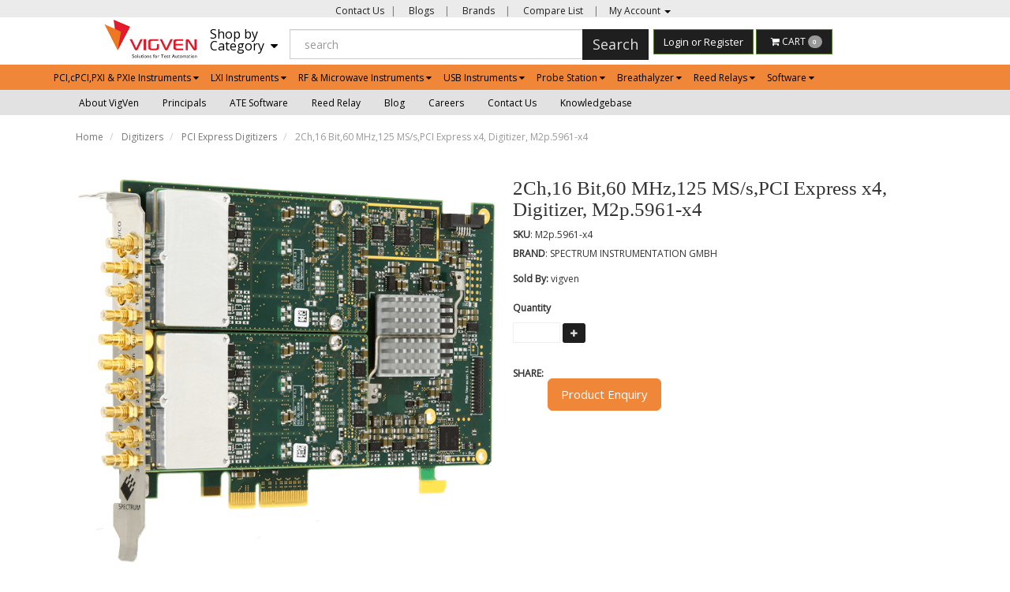

--- FILE ---
content_type: text/html; charset=utf-8
request_url: https://www.vigven.com/product/2ch-16-bit-60-mhz-125-ms-s-pci-express-x4-digitizer-m2p-5961-x4
body_size: 47675
content:
<!DOCTYPE html><!--[if gt IE 8]><!--><html class="no-js" xmlns:ng="http://angularjs.org" id="ng-app" lang="en" style="--ms-safespace: 0px;"><!--<![endif]--><head><style type="text/css">@charset "UTF-8";[ng\:cloak],[ng-cloak],[data-ng-cloak],[x-ng-cloak],.ng-cloak,.x-ng-cloak,.ng-hide:not(.ng-hide-animate){display:none !important;}ng\:form{display:block;}.ng-animate-shim{visibility:hidden;}.ng-anchor{position:absolute;}</style>
    
    <meta http-equiv="X-UA-Compatible" content="IE=edge">
    <meta name="referrer" content="origin">
    <title class="page_title ng-binding" ng-bind="ms.page.title">2Ch,16 Bit,60 MHz,125 MS/s,PCI Express x4, Digitizer, M2p.5961-x4</title>
    <!--REmoving filter for habba requirement - lowercase|ms_ucfirst-->
    <!-- ngIf: ms.page.canonical_url -->
    <!-- Meta Data ================ -->
    <meta charset="UTF-8">
    <meta name="viewport" content="initial-scale=1, minimum-scale=1,maximum-scale=1, height=device-height, width=device-width">
    <!-- ngRepeat: metas in ms.settings.meta_tags --><!-- ngIf: (metas.content && metas.content != 'undefined') --><meta ng-repeat="metas in ms.settings.meta_tags" ng-if="(metas.content &amp;&amp; metas.content != 'undefined')" name="google-site-verification" content="e-M3LZI3vzkx5Wp3FuddVDa0Dnq07V_n9Ga_Uc6Btk0" class="ng-scope"><!-- end ngIf: (metas.content && metas.content != 'undefined') --><!-- end ngRepeat: metas in ms.settings.meta_tags --><!-- ngIf: (metas.content && metas.content != 'undefined') --><meta ng-repeat="metas in ms.settings.meta_tags" ng-if="(metas.content &amp;&amp; metas.content != 'undefined')" name="vigven -  test &amp; measurement solutions" content="VigVen is a Quality Source for Electronic Test and Measurement Equipment / Solutions, Offering Modular products in PXI, PCI, USB &amp; LXI Form Factor, Our Products are PC Oscilloscope, Data Logger, RF Products,High-resolution and high-speed digitizers and AWGs, switching &amp; simulation" class="ng-scope"><!-- end ngIf: (metas.content && metas.content != 'undefined') --><!-- end ngRepeat: metas in ms.settings.meta_tags -->
    <!-- ngRepeat: meta in ms.page.data.meta_tags --><!-- ngIf: (meta.content && meta.content != 'undefined') --><meta ng-repeat="meta in ms.page.data.meta_tags" ng-if="(meta.content &amp;&amp; meta.content != 'undefined')" name="description" content="The M2p.59xx series allows recording of up to eight single-ended channels or up to four differential channels both with sampling rates of up to 125 MS/s. These " class="ng-scope"><!-- end ngIf: (meta.content && meta.content != 'undefined') --><!-- end ngRepeat: meta in ms.page.data.meta_tags --><!-- ngIf: (meta.content && meta.content != 'undefined') --><meta ng-repeat="meta in ms.page.data.meta_tags" ng-if="(meta.content &amp;&amp; meta.content != 'undefined')" name="keywords" content="PCI Express Digitizer, differential inputs, digitizer, transient recorder, Transientenrekorder, A/D card, PCI, DAQ card,Spectrum Instrumentation GmbH,PCI Digitizer Card,PCI instrument,PCI,Digitizer,Card,Digitizer PCI,PCI Digitizer,PCI Card,Digitizer Card,Card PCI,Card Digitizer,PCI Card Digitizer,Digitizer PCI Card,Digitizer Card PCI,Card PCI Digitizer,Card Digitizer PCI,instrument,instrument,Digitizer,PCI Digitizer,high speed digitizer,data conversion,acquiris,data acquisition,pc scope,digital receiver,wideband receiver,automatic test equipment,signal processing,signal analyzer,waveform recorder,compactpci,acquisition,simultaneous,M2p.5961-x4" class="ng-scope"><!-- end ngIf: (meta.content && meta.content != 'undefined') --><!-- end ngRepeat: meta in ms.page.data.meta_tags -->
    <link rel="shortcut icon" href="https://cdn.storehippo.com/s/5a8d617f1b2c123877c8de7d/ms.settings/5256837ccc4abf1d39000001/5a95359f7dc44a79bccb1f7d-240x240.png" type="image/x-icon">
    <!-- ngRepeat: og in ms.page.data.og_tags --><!-- ngIf: (og.content && og.content != 'undefined') --><meta ng-repeat="og in ms.page.data.og_tags" ng-if="(og.content &amp;&amp; og.content != 'undefined')" property="og:title" content="2Ch,16 Bit,60 MHz,125 MS/s,PCI Express x4, Digitizer, M2p.5961-x4" class="ng-scope"><!-- end ngIf: (og.content && og.content != 'undefined') --><!-- end ngRepeat: og in ms.page.data.og_tags --><!-- ngIf: (og.content && og.content != 'undefined') --><meta ng-repeat="og in ms.page.data.og_tags" ng-if="(og.content &amp;&amp; og.content != 'undefined')" property="og:description" content="The M2p.59xx series allows recording of up to eight single-ended channels or up to four differential channels both with sampling rates of up to 125 MS/s. These " class="ng-scope"><!-- end ngIf: (og.content && og.content != 'undefined') --><!-- end ngRepeat: og in ms.page.data.og_tags --><!-- ngIf: (og.content && og.content != 'undefined') --><meta ng-repeat="og in ms.page.data.og_tags" ng-if="(og.content &amp;&amp; og.content != 'undefined')" property="og:image" content="https://www.vigven.com/s/5a8d617f1b2c123877c8de7d/ms.products/5d2051c625935f7e668b9426/images/5d2051c625935f7e668b9427/5d2051c625935f7e668b9426/5d2051c625935f7e668b9426-480x480.png" class="ng-scope"><!-- end ngIf: (og.content && og.content != 'undefined') --><!-- end ngRepeat: og in ms.page.data.og_tags --><!-- ngIf: (og.content && og.content != 'undefined') --><meta ng-repeat="og in ms.page.data.og_tags" ng-if="(og.content &amp;&amp; og.content != 'undefined')" property="og:url" content="https://www.vigven.com/product/2ch-16-bit-60-mhz-125-ms-s-pci-express-x4-digitizer-m2p-5961-x4" class="ng-scope"><!-- end ngIf: (og.content && og.content != 'undefined') --><!-- end ngRepeat: og in ms.page.data.og_tags --><!-- ngIf: (og.content && og.content != 'undefined') --><meta ng-repeat="og in ms.page.data.og_tags" ng-if="(og.content &amp;&amp; og.content != 'undefined')" property="og:type" content="website" class="ng-scope"><!-- end ngIf: (og.content && og.content != 'undefined') --><!-- end ngRepeat: og in ms.page.data.og_tags -->
    <meta name="apple-mobile-web-app-capable" content="yes">
    


    <!--[if lt IE 9]>
    
    <![endif]-->
    <!--[if lte IE 8]>
    
    <![endif]-->

    <!-- CSS -->
    <link rel="preload" as="font" type="font/woff2" crossorigin="" href="https://cdn.storehippo.com/global/assets/fontawesome-webfont.woff2?v=4.5.0">
    <!--<link rel="preload" as="font" type="font/woff2" crossorigin href="https://cdn.storehippo.com/global/assets/fontawesome-webfont.woff2?v=4.2.0"/>-->
    <link href="//cdn.storehippo.com/global/assets/font-awesome-4.5.1.min.css?_v=undefined" rel="stylesheet" media="all">
    <link href="//cdn.storehippo.com/s/5a8d617f1b2c123877c8de7d/ms.local_themes/5a9e7da001b977bad7940632/theme.css?_v=ms1761303_angularjs1749708489467" rel="stylesheet" media="all">
    <link href="//cdn.storehippo.com/global/assets/bootstrap-3.0.2.min.css?_v=undefined" rel="stylesheet" media="all">
    <link rel="stylesheet" href="//cdn.storehippo.com/global/assets/thm_v0.0.2/css/styles.min.css?_v=undefined">
    
    
    <style>
      img.lazyload:not([src]) {
        visibility: hidden;
        } 
    </style>
    <base href="/"><meta name="theme-color" content="#a0ce4e">









    <!--<link rel="stylesheet" href="http://fontawesome.io/assets/font-awesome/css/font-awesome.css">

    -->

    <!--[if IE 8]>
    <link rel="stylesheet" href="//cdn.storehippo.com/s/5a8d617f1b2c123877c8de7d/ms.local_themes/5a9e7da001b977bad7940632/ie8.css?_v=ms1761303_angularjs1749708489467" type="text/css"/>
    <![endif]-->

    <!--[if IE ]>
    
    <![endif]-->

    
    <!---->
    

    <!---->
    

    
<link rel="stylesheet" title="lessCss" id="msVariantFile" href="https://www.vigven.com/ms/theme/5a8d617f1b2c123877c8de7d/vigven/5a9e7da001b977bad7940632/ms1761303_1749706834533ms1761303_angularjs1749708489467/53734f1410ee11cd79000002.less.css"><!--REQ_URL:[/product/2ch-16-bit-60-mhz-125-ms-s-pci-express-x4-digitizer-m2p-5961-x4],REQ_TIME:[1768801360469]--> <link type="text/css" rel="stylesheet" href="https://cdn.storehippo.com/global/assets/intl-tel-input/17.0.18/css/intlTelInput.css"><style>.iti {width: 100%;}</style></head>

<body ng-controller="MobileAppController" class="EN ms-l-en" style="">
<!--<div ms-widget="all_categories"></div>-->
<!-- <div ms-widget="ms.orderStatus_new"></div>-->
<!--<div ms-widget="ms.th3.carousel"> </div>-->
<!--<div ms-widget="ms.categories"> </div>-->
<!--<div ms-widget="ms.pay_balance_amount"> </div>-->
<!-- ngIf: ms.screen.xs || ms.screen.s -->


<div id="body" class="body-bg-image body-bg-color  slide" ng-class="{hide1:showmenu,slide:!showmenu}">
    <div class="overlay" ng-class="{show:showmenu}" ng-click="showmenu=false" ng-swipe-left="showmenu=false"></div>
    <!-- ngIf: ms.variables.show_feedback =='yes' -->
    <div class="ng-scope ms-widget" data-ng-name="header" ms-widgetname="header" data-ng-controller="ms_theme.controllers.header" ms-widgetid="ms-widget-1" id="ms-widget-1"><div id="mobile-header" class="visible-xs visible-ms">
    <div class="ng-scope ms-widget" data-ng-name="mobile_header" ms-widgetname="mobile_header" data-ng-controller="ms_theme.controllers.mobile_header" ms-widgetid="ms-widget-2" id="ms-widget-2"><div class="mini-access">
    <div class="ms-h-55"></div>
    <div class="row fixed mobile-header-bg-color ms-m-0" id="mobile-header-fix">
        <div class="col-xs-1 col-ms-1 ms-p-0">
            <a class="" ng-click="showMenu.left = true">
                <div style="margin: 10px 0px 0px 10px;">
                    <i class="icons8-menu ms-fs-22"></i>
                </div>
            </a>
        </div>
        <div class="col-xs-5 col-ms-3  ms-d-table ms-h-50 ms-pl-m">
            <div class="logo">
                <!-- ngIf: ms.settings.mobile_logo --><a href="/" ng-if="ms.settings.mobile_logo" class="ng-scope">
                    <img class="ms-mh-35 ms-mw-100 img-responsive  " ng-src="https://www.vigven.com/s/5a8d617f1b2c123877c8de7d/ms.settings/5256837ccc4abf1d39000001/5a9e820d01b977bad7940a48-240x240.png" title="VigVen Tech Mark Pvt Ltd." alt="VigVen Tech Mark Pvt Ltd." src="https://www.vigven.com/s/5a8d617f1b2c123877c8de7d/ms.settings/5256837ccc4abf1d39000001/5a9e820d01b977bad7940a48-240x240.png">
                </a><!-- end ngIf: ms.settings.mobile_logo -->
                <!-- ngIf: !ms.settings.mobile_logo -->
            </div>
        </div>
        <div class="col-xs-6 col-ms-8 ms-pr-0">
            <ul class="list-inline list-unstyled inline-block pull-right ms-pr-s" style="margin-top: 13px;">
                <li class="searchbar" aria-controls="reviews" role="tab" data-toggle="tab" ng-click="toggleSearch();">
                    <a title="Search">
                        <i class="icons8-search ms-fs-22 ms-m-xs"></i>
                    </a>
                </li>
                <li class="user">
                    <a href="/cart" title="Shopping Cart">
                        <i class="icons8-shopping-bag ms-fs-22 ms-m-xs"></i>
                        <span class="badge cart-badge ng-binding">0</span>
                    </a>
                </li>
                <li class="account">
                    <a data-ng-click="showMenu.right = true;" title="My Account">
                        <i class="icons8-gender-neutral-user ms-fs-22 ms-m-xs"></i>
                    </a>
                </li>


            </ul>
        </div>
        <!-- ngIf: showSearch==true -->
    </div>
    <!-- ngIf: ms.settings.enable_multistore == '1' -->
</div>
<!--  ===============CATEGORY LEFT SIDEBAR START================  -->
<div ng-show="showMenu.left" id="fslideLeft" class="ms-w-full mobile-navigation ms-box-shadow-none ng-hide">
    <div class="ms-w-full primary-bg fslideLeft-backdrop h-100" ng-click="showMenu.left = false"></div>
    <div id="finLeft" class="sec-area-left h-100 secondary-bg">
        <div id="parent-list" class="ms-pl-l ms-pr-l">
            <div class="ms-fs-14 ms-br-zero ms-pt-m ms-pb-m ng-binding">SHOP FOR</div>
            <div class="ms-w-full">
                <ul class="nav">
                    <div class="ng-scope ms-widget" data-ng-name="ms+++categories" ms-widgetname="ms.categories" data-ng-controller="ms_theme.controllers.ms+++categories" ms-widgetid="ms-widget-3" id="ms-widget-3">
                        <!-- ngRepeat: category in categories --><div ng-repeat="category in categories" ng-init="category.show=false" class="ng-scope">

                            <!-- ngIf: category.children.length --><li ng-click="category.show=true;showsubcat(category)" class="border ng-scope" ng-if="category.children.length">
                                <a href="" title="PCI,cPCI,PXI &amp; PXIe Instruments" class="ms-fs-16 ms-w-full ms-dis-table ng-binding">

                                    PCI,cPCI,PXI &amp; PXIe Instruments
                                    <i class="icons8-forward vertical-align text-right ms-fs-18 ms-d-tablecell" aria-hidden="true">
                                    </i>
                                </a>

                                <ul class="nav secondlevelcat" id="pcicpcipxi-pxie-instruments">
                                    <li class="subcatheading border" ng-click="category.show=false;hidesubcat(category)">
                                        <span class="ms-dis-table ng-binding">
                                        <i class="fa fa-arrow-left ms-pr-s ms-d-tablecell"></i>
                                        PCI,cPCI,PXI &amp; PXIe Instruments
                                        </span>
                                    </li>
                                    <!-- ngRepeat: subcategory in category.children --><div ng-repeat="subcategory in category.children" class="ng-scope">
                                        <!-- ngIf: subcategory.children.length --><li ng-click="showsubcat1(subcategory)" class="border ms-ml-l ms-mr-l ng-scope" ng-if="subcategory.children.length">
                                            <a href="" title="Simulation Modules" class="ms-fs-16 ms-p-0 ms-dis-table ms-w-full  ng-binding">
                                                Simulation Modules
                                                <span class="ms-d-tablecell">
                                                <i class="icons8-plus pull-right open11 plus-opensimulation-modules"></i>
                                                <i class="icons8-minus pull-right close11 minus-closesimulation-modules"></i>
                                                </span>
                                            </a>
                                        </li><!-- end ngIf: subcategory.children.length -->
                                        <!-- ngIf: !subcategory.children.length -->
                                        <ul class="nav thirdlevelcat hide" id="simulation-modules">
                                            <!-- ngRepeat: sub2category in subcategory.children --><div ng-repeat="sub2category in subcategory.children" class="ng-scope">
                                                <!-- ngIf: !subcategory2.children.length --><li class="border1 ms-m-40 ng-scope" ng-if="!subcategory2.children.length" ng-click="ms.location.path('browse/rtd-simulator');
                                                showMenu.left = false">
                                                    <a href="" title="RTD simulator" class="ms-fs-14 ms-p-0 ng-binding">
                                                        RTD simulator
                                                    </a>
                                                </li><!-- end ngIf: !subcategory2.children.length -->
                                                <!-- ngIf: sub2category.children.length -->
                                                <ul class="nav fourlevelcat hide" id="rtd-simulator">
                                                    <!-- ngRepeat: sub3category in sub2category.children -->
                                                </ul>
                                            </div><!-- end ngRepeat: sub2category in subcategory.children --><div ng-repeat="sub2category in subcategory.children" class="ng-scope">
                                                <!-- ngIf: !subcategory2.children.length --><li class="border1 ms-m-40 ng-scope" ng-if="!subcategory2.children.length" ng-click="ms.location.path('browse/current-loop-simulator');
                                                showMenu.left = false">
                                                    <a href="" title="Current Loop Simulator" class="ms-fs-14 ms-p-0 ng-binding">
                                                        Current Loop Simulator
                                                    </a>
                                                </li><!-- end ngIf: !subcategory2.children.length -->
                                                <!-- ngIf: sub2category.children.length -->
                                                <ul class="nav fourlevelcat hide" id="current-loop-simulator">
                                                    <!-- ngRepeat: sub3category in sub2category.children -->
                                                </ul>
                                            </div><!-- end ngRepeat: sub2category in subcategory.children --><div ng-repeat="sub2category in subcategory.children" class="ng-scope">
                                                <!-- ngIf: !subcategory2.children.length --><li class="border1 ms-m-40 ng-scope" ng-if="!subcategory2.children.length" ng-click="ms.location.path('browse/switch-simulator');
                                                showMenu.left = false">
                                                    <a href="" title="Switch Simulator" class="ms-fs-14 ms-p-0 ng-binding">
                                                        Switch Simulator
                                                    </a>
                                                </li><!-- end ngIf: !subcategory2.children.length -->
                                                <!-- ngIf: sub2category.children.length -->
                                                <ul class="nav fourlevelcat hide" id="switch-simulator">
                                                    <!-- ngRepeat: sub3category in sub2category.children -->
                                                </ul>
                                            </div><!-- end ngRepeat: sub2category in subcategory.children --><div ng-repeat="sub2category in subcategory.children" class="ng-scope">
                                                <!-- ngIf: !subcategory2.children.length --><li class="border1 ms-m-40 ng-scope" ng-if="!subcategory2.children.length" ng-click="ms.location.path('browse/lvdt-rvdt-resolver-simulator');
                                                showMenu.left = false">
                                                    <a href="" title="LVDT, RVDT, Resolver Simulator" class="ms-fs-14 ms-p-0 ng-binding">
                                                        LVDT, RVDT, Resolver Simulator
                                                    </a>
                                                </li><!-- end ngIf: !subcategory2.children.length -->
                                                <!-- ngIf: sub2category.children.length -->
                                                <ul class="nav fourlevelcat hide" id="lvdt-rvdt-resolver-simulator">
                                                    <!-- ngRepeat: sub3category in sub2category.children -->
                                                </ul>
                                            </div><!-- end ngRepeat: sub2category in subcategory.children --><div ng-repeat="sub2category in subcategory.children" class="ng-scope">
                                                <!-- ngIf: !subcategory2.children.length --><li class="border1 ms-m-40 ng-scope" ng-if="!subcategory2.children.length" ng-click="ms.location.path('browse/thermocouple-simulators');
                                                showMenu.left = false">
                                                    <a href="" title="Thermocouple Simulators" class="ms-fs-14 ms-p-0 ng-binding">
                                                        Thermocouple Simulators
                                                    </a>
                                                </li><!-- end ngIf: !subcategory2.children.length -->
                                                <!-- ngIf: sub2category.children.length -->
                                                <ul class="nav fourlevelcat hide" id="thermocouple-simulators">
                                                    <!-- ngRepeat: sub3category in sub2category.children -->
                                                </ul>
                                            </div><!-- end ngRepeat: sub2category in subcategory.children --><div ng-repeat="sub2category in subcategory.children" class="ng-scope">
                                                <!-- ngIf: !subcategory2.children.length --><li class="border1 ms-m-40 ng-scope" ng-if="!subcategory2.children.length" ng-click="ms.location.path('browse/battery-simulator-modules');
                                                showMenu.left = false">
                                                    <a href="" title="Battery Simulator Modules" class="ms-fs-14 ms-p-0 ng-binding">
                                                        Battery Simulator Modules
                                                    </a>
                                                </li><!-- end ngIf: !subcategory2.children.length -->
                                                <!-- ngIf: sub2category.children.length -->
                                                <ul class="nav fourlevelcat hide" id="battery-simulator-modules">
                                                    <!-- ngRepeat: sub3category in sub2category.children -->
                                                </ul>
                                            </div><!-- end ngRepeat: sub2category in subcategory.children -->


                                        </ul>


                                    </div><!-- end ngRepeat: subcategory in category.children --><div ng-repeat="subcategory in category.children" class="ng-scope">
                                        <!-- ngIf: subcategory.children.length --><li ng-click="showsubcat1(subcategory)" class="border ms-ml-l ms-mr-l ng-scope" ng-if="subcategory.children.length">
                                            <a href="" title="Matrix Switch" class="ms-fs-16 ms-p-0 ms-dis-table ms-w-full  ng-binding">
                                                Matrix Switch
                                                <span class="ms-d-tablecell">
                                                <i class="icons8-plus pull-right open11 plus-openmatrix-switch"></i>
                                                <i class="icons8-minus pull-right close11 minus-closematrix-switch"></i>
                                                </span>
                                            </a>
                                        </li><!-- end ngIf: subcategory.children.length -->
                                        <!-- ngIf: !subcategory.children.length -->
                                        <ul class="nav thirdlevelcat hide" id="matrix-switch">
                                            <!-- ngRepeat: sub2category in subcategory.children --><div ng-repeat="sub2category in subcategory.children" class="ng-scope">
                                                <!-- ngIf: !subcategory2.children.length --><li class="border1 ms-m-40 ng-scope" ng-if="!subcategory2.children.length" ng-click="ms.location.path('browse/pci-matrix');
                                                showMenu.left = false">
                                                    <a href="" title="PCI Matrix" class="ms-fs-14 ms-p-0 ng-binding">
                                                        PCI Matrix
                                                    </a>
                                                </li><!-- end ngIf: !subcategory2.children.length -->
                                                <!-- ngIf: sub2category.children.length -->
                                                <ul class="nav fourlevelcat hide" id="pci-matrix">
                                                    <!-- ngRepeat: sub3category in sub2category.children -->
                                                </ul>
                                            </div><!-- end ngRepeat: sub2category in subcategory.children --><div ng-repeat="sub2category in subcategory.children" class="ng-scope">
                                                <!-- ngIf: !subcategory2.children.length --><li class="border1 ms-m-40 ng-scope" ng-if="!subcategory2.children.length" ng-click="ms.location.path('browse/pci-rf-matrix');
                                                showMenu.left = false">
                                                    <a href="" title="PCI RF Matrix" class="ms-fs-14 ms-p-0 ng-binding">
                                                        PCI RF Matrix
                                                    </a>
                                                </li><!-- end ngIf: !subcategory2.children.length -->
                                                <!-- ngIf: sub2category.children.length -->
                                                <ul class="nav fourlevelcat hide" id="pci-rf-matrix">
                                                    <!-- ngRepeat: sub3category in sub2category.children -->
                                                </ul>
                                            </div><!-- end ngRepeat: sub2category in subcategory.children --><div ng-repeat="sub2category in subcategory.children" class="ng-scope">
                                                <!-- ngIf: !subcategory2.children.length --><li class="border1 ms-m-40 ng-scope" ng-if="!subcategory2.children.length" ng-click="ms.location.path('browse/pxi-matrix');
                                                showMenu.left = false">
                                                    <a href="" title="PXI Matrix" class="ms-fs-14 ms-p-0 ng-binding">
                                                        PXI Matrix
                                                    </a>
                                                </li><!-- end ngIf: !subcategory2.children.length -->
                                                <!-- ngIf: sub2category.children.length -->
                                                <ul class="nav fourlevelcat hide" id="pxi-matrix">
                                                    <!-- ngRepeat: sub3category in sub2category.children -->
                                                </ul>
                                            </div><!-- end ngRepeat: sub2category in subcategory.children --><div ng-repeat="sub2category in subcategory.children" class="ng-scope">
                                                <!-- ngIf: !subcategory2.children.length --><li class="border1 ms-m-40 ng-scope" ng-if="!subcategory2.children.length" ng-click="ms.location.path('browse/pxi-rf-mw-matrix');
                                                showMenu.left = false">
                                                    <a href="" title="PXI RF MW Matrix" class="ms-fs-14 ms-p-0 ng-binding">
                                                        PXI RF MW Matrix
                                                    </a>
                                                </li><!-- end ngIf: !subcategory2.children.length -->
                                                <!-- ngIf: sub2category.children.length -->
                                                <ul class="nav fourlevelcat hide" id="pxi-rf-mw-matrix">
                                                    <!-- ngRepeat: sub3category in sub2category.children -->
                                                </ul>
                                            </div><!-- end ngRepeat: sub2category in subcategory.children -->


                                        </ul>


                                    </div><!-- end ngRepeat: subcategory in category.children --><div ng-repeat="subcategory in category.children" class="ng-scope">
                                        <!-- ngIf: subcategory.children.length --><li ng-click="showsubcat1(subcategory)" class="border ms-ml-l ms-mr-l ng-scope" ng-if="subcategory.children.length">
                                            <a href="" title="General Purpose Relay" class="ms-fs-16 ms-p-0 ms-dis-table ms-w-full  ng-binding">
                                                General Purpose Relay
                                                <span class="ms-d-tablecell">
                                                <i class="icons8-plus pull-right open11 plus-opengeneral-purpose-relay"></i>
                                                <i class="icons8-minus pull-right close11 minus-closegeneral-purpose-relay"></i>
                                                </span>
                                            </a>
                                        </li><!-- end ngIf: subcategory.children.length -->
                                        <!-- ngIf: !subcategory.children.length -->
                                        <ul class="nav thirdlevelcat hide" id="general-purpose-relay">
                                            <!-- ngRepeat: sub2category in subcategory.children --><div ng-repeat="sub2category in subcategory.children" class="ng-scope">
                                                <!-- ngIf: !subcategory2.children.length --><li class="border1 ms-m-40 ng-scope" ng-if="!subcategory2.children.length" ng-click="ms.location.path('browse/pci-relay-cards');
                                                showMenu.left = false">
                                                    <a href="" title="PCI Relay Cards" class="ms-fs-14 ms-p-0 ng-binding">
                                                        PCI Relay Cards
                                                    </a>
                                                </li><!-- end ngIf: !subcategory2.children.length -->
                                                <!-- ngIf: sub2category.children.length -->
                                                <ul class="nav fourlevelcat hide" id="pci-relay-cards">
                                                    <!-- ngRepeat: sub3category in sub2category.children -->
                                                </ul>
                                            </div><!-- end ngRepeat: sub2category in subcategory.children --><div ng-repeat="sub2category in subcategory.children" class="ng-scope">
                                                <!-- ngIf: !subcategory2.children.length --><li class="border1 ms-m-40 ng-scope" ng-if="!subcategory2.children.length" ng-click="ms.location.path('browse/pxi-relay-cards');
                                                showMenu.left = false">
                                                    <a href="" title="PXI Relay Cards" class="ms-fs-14 ms-p-0 ng-binding">
                                                        PXI Relay Cards
                                                    </a>
                                                </li><!-- end ngIf: !subcategory2.children.length -->
                                                <!-- ngIf: sub2category.children.length -->
                                                <ul class="nav fourlevelcat hide" id="pxi-relay-cards">
                                                    <!-- ngRepeat: sub3category in sub2category.children -->
                                                </ul>
                                            </div><!-- end ngRepeat: sub2category in subcategory.children --><div ng-repeat="sub2category in subcategory.children" class="ng-scope">
                                                <!-- ngIf: !subcategory2.children.length --><li class="border1 ms-m-40 ng-scope" ng-if="!subcategory2.children.length" ng-click="ms.location.path('browse/pxi-rf-mw-cards');
                                                showMenu.left = false">
                                                    <a href="" title="PXI RF MW Cards" class="ms-fs-14 ms-p-0 ng-binding">
                                                        PXI RF MW Cards
                                                    </a>
                                                </li><!-- end ngIf: !subcategory2.children.length -->
                                                <!-- ngIf: sub2category.children.length -->
                                                <ul class="nav fourlevelcat hide" id="pxi-rf-mw-cards">
                                                    <!-- ngRepeat: sub3category in sub2category.children -->
                                                </ul>
                                            </div><!-- end ngRepeat: sub2category in subcategory.children -->


                                        </ul>


                                    </div><!-- end ngRepeat: subcategory in category.children --><div ng-repeat="subcategory in category.children" class="ng-scope">
                                        <!-- ngIf: subcategory.children.length --><li ng-click="showsubcat1(subcategory)" class="border ms-ml-l ms-mr-l ng-scope" ng-if="subcategory.children.length">
                                            <a href="" title="Multiplexer (MUX) Switch" class="ms-fs-16 ms-p-0 ms-dis-table ms-w-full  ng-binding">
                                                Multiplexer (MUX) Switch
                                                <span class="ms-d-tablecell">
                                                <i class="icons8-plus pull-right open11 plus-openmultiplexer-mux-switch"></i>
                                                <i class="icons8-minus pull-right close11 minus-closemultiplexer-mux-switch"></i>
                                                </span>
                                            </a>
                                        </li><!-- end ngIf: subcategory.children.length -->
                                        <!-- ngIf: !subcategory.children.length -->
                                        <ul class="nav thirdlevelcat hide" id="multiplexer-mux-switch">
                                            <!-- ngRepeat: sub2category in subcategory.children --><div ng-repeat="sub2category in subcategory.children" class="ng-scope">
                                                <!-- ngIf: !subcategory2.children.length --><li class="border1 ms-m-40 ng-scope" ng-if="!subcategory2.children.length" ng-click="ms.location.path('browse/pci-mux');
                                                showMenu.left = false">
                                                    <a href="" title="PCI MUX" class="ms-fs-14 ms-p-0 ng-binding">
                                                        PCI MUX
                                                    </a>
                                                </li><!-- end ngIf: !subcategory2.children.length -->
                                                <!-- ngIf: sub2category.children.length -->
                                                <ul class="nav fourlevelcat hide" id="pci-mux">
                                                    <!-- ngRepeat: sub3category in sub2category.children -->
                                                </ul>
                                            </div><!-- end ngRepeat: sub2category in subcategory.children --><div ng-repeat="sub2category in subcategory.children" class="ng-scope">
                                                <!-- ngIf: !subcategory2.children.length --><li class="border1 ms-m-40 ng-scope" ng-if="!subcategory2.children.length" ng-click="ms.location.path('browse/pxi-mux');
                                                showMenu.left = false">
                                                    <a href="" title="PXI MUX" class="ms-fs-14 ms-p-0 ng-binding">
                                                        PXI MUX
                                                    </a>
                                                </li><!-- end ngIf: !subcategory2.children.length -->
                                                <!-- ngIf: sub2category.children.length -->
                                                <ul class="nav fourlevelcat hide" id="pxi-mux">
                                                    <!-- ngRepeat: sub3category in sub2category.children -->
                                                </ul>
                                            </div><!-- end ngRepeat: sub2category in subcategory.children --><div ng-repeat="sub2category in subcategory.children" class="ng-scope">
                                                <!-- ngIf: !subcategory2.children.length --><li class="border1 ms-m-40 ng-scope" ng-if="!subcategory2.children.length" ng-click="ms.location.path('browse/pxi-rf-mw-mux');
                                                showMenu.left = false">
                                                    <a href="" title="PXI RF MW MUX" class="ms-fs-14 ms-p-0 ng-binding">
                                                        PXI RF MW MUX
                                                    </a>
                                                </li><!-- end ngIf: !subcategory2.children.length -->
                                                <!-- ngIf: sub2category.children.length -->
                                                <ul class="nav fourlevelcat hide" id="pxi-rf-mw-mux">
                                                    <!-- ngRepeat: sub3category in sub2category.children -->
                                                </ul>
                                            </div><!-- end ngRepeat: sub2category in subcategory.children -->


                                        </ul>


                                    </div><!-- end ngRepeat: subcategory in category.children --><div ng-repeat="subcategory in category.children" class="ng-scope">
                                        <!-- ngIf: subcategory.children.length --><li ng-click="showsubcat1(subcategory)" class="border ms-ml-l ms-mr-l ng-scope" ng-if="subcategory.children.length">
                                            <a href="" title="Fault Insertion Unit (FIU)" class="ms-fs-16 ms-p-0 ms-dis-table ms-w-full  ng-binding">
                                                Fault Insertion Unit (FIU)
                                                <span class="ms-d-tablecell">
                                                <i class="icons8-plus pull-right open11 plus-openfault-insertion-unit-fiu-"></i>
                                                <i class="icons8-minus pull-right close11 minus-closefault-insertion-unit-fiu-"></i>
                                                </span>
                                            </a>
                                        </li><!-- end ngIf: subcategory.children.length -->
                                        <!-- ngIf: !subcategory.children.length -->
                                        <ul class="nav thirdlevelcat hide" id="fault-insertion-unit-fiu-">
                                            <!-- ngRepeat: sub2category in subcategory.children --><div ng-repeat="sub2category in subcategory.children" class="ng-scope">
                                                <!-- ngIf: !subcategory2.children.length --><li class="border1 ms-m-40 ng-scope" ng-if="!subcategory2.children.length" ng-click="ms.location.path('browse/pci-fiu');
                                                showMenu.left = false">
                                                    <a href="" title="PCI FIU" class="ms-fs-14 ms-p-0 ng-binding">
                                                        PCI FIU
                                                    </a>
                                                </li><!-- end ngIf: !subcategory2.children.length -->
                                                <!-- ngIf: sub2category.children.length -->
                                                <ul class="nav fourlevelcat hide" id="pci-fiu">
                                                    <!-- ngRepeat: sub3category in sub2category.children -->
                                                </ul>
                                            </div><!-- end ngRepeat: sub2category in subcategory.children --><div ng-repeat="sub2category in subcategory.children" class="ng-scope">
                                                <!-- ngIf: !subcategory2.children.length --><li class="border1 ms-m-40 ng-scope" ng-if="!subcategory2.children.length" ng-click="ms.location.path('browse/pxi-fiu-matrix');
                                                showMenu.left = false">
                                                    <a href="" title="PXI FIU - MATRIX" class="ms-fs-14 ms-p-0 ng-binding">
                                                        PXI FIU - MATRIX
                                                    </a>
                                                </li><!-- end ngIf: !subcategory2.children.length -->
                                                <!-- ngIf: sub2category.children.length -->
                                                <ul class="nav fourlevelcat hide" id="pxi-fiu-matrix">
                                                    <!-- ngRepeat: sub3category in sub2category.children -->
                                                </ul>
                                            </div><!-- end ngRepeat: sub2category in subcategory.children --><div ng-repeat="sub2category in subcategory.children" class="ng-scope">
                                                <!-- ngIf: !subcategory2.children.length --><li class="border1 ms-m-40 ng-scope" ng-if="!subcategory2.children.length" ng-click="ms.location.path('browse/pxi-fiu-switch');
                                                showMenu.left = false">
                                                    <a href="" title="PXI FIU - SWITCH" class="ms-fs-14 ms-p-0 ng-binding">
                                                        PXI FIU - SWITCH
                                                    </a>
                                                </li><!-- end ngIf: !subcategory2.children.length -->
                                                <!-- ngIf: sub2category.children.length -->
                                                <ul class="nav fourlevelcat hide" id="pxi-fiu-switch">
                                                    <!-- ngRepeat: sub3category in sub2category.children -->
                                                </ul>
                                            </div><!-- end ngRepeat: sub2category in subcategory.children --><div ng-repeat="sub2category in subcategory.children" class="ng-scope">
                                                <!-- ngIf: !subcategory2.children.length --><li class="border1 ms-m-40 ng-scope" ng-if="!subcategory2.children.length" ng-click="ms.location.path('browse/pxi-fiu-serial-interfaces');
                                                showMenu.left = false">
                                                    <a href="" title="PXI FIU - Serial Interfaces" class="ms-fs-14 ms-p-0 ng-binding">
                                                        PXI FIU - Serial Interfaces
                                                    </a>
                                                </li><!-- end ngIf: !subcategory2.children.length -->
                                                <!-- ngIf: sub2category.children.length -->
                                                <ul class="nav fourlevelcat hide" id="pxi-fiu-serial-interfaces">
                                                    <!-- ngRepeat: sub3category in sub2category.children -->
                                                </ul>
                                            </div><!-- end ngRepeat: sub2category in subcategory.children -->


                                        </ul>


                                    </div><!-- end ngRepeat: subcategory in category.children --><div ng-repeat="subcategory in category.children" class="ng-scope">
                                        <!-- ngIf: subcategory.children.length --><li ng-click="showsubcat1(subcategory)" class="border ms-ml-l ms-mr-l ng-scope" ng-if="subcategory.children.length">
                                            <a href="" title="Programmable Resistor" class="ms-fs-16 ms-p-0 ms-dis-table ms-w-full  ng-binding">
                                                Programmable Resistor
                                                <span class="ms-d-tablecell">
                                                <i class="icons8-plus pull-right open11 plus-openprogrammable-resistor"></i>
                                                <i class="icons8-minus pull-right close11 minus-closeprogrammable-resistor"></i>
                                                </span>
                                            </a>
                                        </li><!-- end ngIf: subcategory.children.length -->
                                        <!-- ngIf: !subcategory.children.length -->
                                        <ul class="nav thirdlevelcat hide" id="programmable-resistor">
                                            <!-- ngRepeat: sub2category in subcategory.children --><div ng-repeat="sub2category in subcategory.children" class="ng-scope">
                                                <!-- ngIf: !subcategory2.children.length --><li class="border1 ms-m-40 ng-scope" ng-if="!subcategory2.children.length" ng-click="ms.location.path('browse/pci-programmable-resistor');
                                                showMenu.left = false">
                                                    <a href="" title="PCI Programmable Resistor" class="ms-fs-14 ms-p-0 ng-binding">
                                                        PCI Programmable Resistor
                                                    </a>
                                                </li><!-- end ngIf: !subcategory2.children.length -->
                                                <!-- ngIf: sub2category.children.length -->
                                                <ul class="nav fourlevelcat hide" id="pci-programmable-resistor">
                                                    <!-- ngRepeat: sub3category in sub2category.children -->
                                                </ul>
                                            </div><!-- end ngRepeat: sub2category in subcategory.children --><div ng-repeat="sub2category in subcategory.children" class="ng-scope">
                                                <!-- ngIf: !subcategory2.children.length --><li class="border1 ms-m-40 ng-scope" ng-if="!subcategory2.children.length" ng-click="ms.location.path('browse/pxi-programmable-resistor');
                                                showMenu.left = false">
                                                    <a href="" title="PXI Programmable Resistor" class="ms-fs-14 ms-p-0 ng-binding">
                                                        PXI Programmable Resistor
                                                    </a>
                                                </li><!-- end ngIf: !subcategory2.children.length -->
                                                <!-- ngIf: sub2category.children.length -->
                                                <ul class="nav fourlevelcat hide" id="pxi-programmable-resistor">
                                                    <!-- ngRepeat: sub3category in sub2category.children -->
                                                </ul>
                                            </div><!-- end ngRepeat: sub2category in subcategory.children -->


                                        </ul>


                                    </div><!-- end ngRepeat: subcategory in category.children --><div ng-repeat="subcategory in category.children" class="ng-scope">
                                        <!-- ngIf: subcategory.children.length --><li ng-click="showsubcat1(subcategory)" class="border ms-ml-l ms-mr-l ng-scope" ng-if="subcategory.children.length">
                                            <a href="" title="Digitizers" class="ms-fs-16 ms-p-0 ms-dis-table ms-w-full  ng-binding">
                                                Digitizers
                                                <span class="ms-d-tablecell">
                                                <i class="icons8-plus pull-right open11 plus-opendigitizers"></i>
                                                <i class="icons8-minus pull-right close11 minus-closedigitizers"></i>
                                                </span>
                                            </a>
                                        </li><!-- end ngIf: subcategory.children.length -->
                                        <!-- ngIf: !subcategory.children.length -->
                                        <ul class="nav thirdlevelcat hide" id="digitizers">
                                            <!-- ngRepeat: sub2category in subcategory.children --><div ng-repeat="sub2category in subcategory.children" class="ng-scope">
                                                <!-- ngIf: !subcategory2.children.length --><li class="border1 ms-m-40 ng-scope" ng-if="!subcategory2.children.length" ng-click="ms.location.path('browse/cpci-digital-i-o');
                                                showMenu.left = false">
                                                    <a href="" title="cPCI Digital I/O" class="ms-fs-14 ms-p-0 ng-binding">
                                                        cPCI Digital I/O
                                                    </a>
                                                </li><!-- end ngIf: !subcategory2.children.length -->
                                                <!-- ngIf: sub2category.children.length -->
                                                <ul class="nav fourlevelcat hide" id="cpci-digital-i-o">
                                                    <!-- ngRepeat: sub3category in sub2category.children -->
                                                </ul>
                                            </div><!-- end ngRepeat: sub2category in subcategory.children --><div ng-repeat="sub2category in subcategory.children" class="ng-scope">
                                                <!-- ngIf: !subcategory2.children.length --><li class="border1 ms-m-40 ng-scope" ng-if="!subcategory2.children.length" ng-click="ms.location.path('browse/pci-express-digitizers');
                                                showMenu.left = false">
                                                    <a href="" title="PCI Express Digitizers" class="ms-fs-14 ms-p-0 ng-binding">
                                                        PCI Express Digitizers
                                                    </a>
                                                </li><!-- end ngIf: !subcategory2.children.length -->
                                                <!-- ngIf: sub2category.children.length -->
                                                <ul class="nav fourlevelcat hide" id="pci-express-digitizers">
                                                    <!-- ngRepeat: sub3category in sub2category.children -->
                                                </ul>
                                            </div><!-- end ngRepeat: sub2category in subcategory.children --><div ng-repeat="sub2category in subcategory.children" class="ng-scope">
                                                <!-- ngIf: !subcategory2.children.length --><li class="border1 ms-m-40 ng-scope" ng-if="!subcategory2.children.length" ng-click="ms.location.path('browse/pxi-digitizers');
                                                showMenu.left = false">
                                                    <a href="" title="PXI Digitizers" class="ms-fs-14 ms-p-0 ng-binding">
                                                        PXI Digitizers
                                                    </a>
                                                </li><!-- end ngIf: !subcategory2.children.length -->
                                                <!-- ngIf: sub2category.children.length -->
                                                <ul class="nav fourlevelcat hide" id="pxi-digitizers">
                                                    <!-- ngRepeat: sub3category in sub2category.children -->
                                                </ul>
                                            </div><!-- end ngRepeat: sub2category in subcategory.children --><div ng-repeat="sub2category in subcategory.children" class="ng-scope">
                                                <!-- ngIf: !subcategory2.children.length --><li class="border1 ms-m-40 ng-scope" ng-if="!subcategory2.children.length" ng-click="ms.location.path('browse/pxi-express-digitizers');
                                                showMenu.left = false">
                                                    <a href="" title="PXI Express Digitizers" class="ms-fs-14 ms-p-0 ng-binding">
                                                        PXI Express Digitizers
                                                    </a>
                                                </li><!-- end ngIf: !subcategory2.children.length -->
                                                <!-- ngIf: sub2category.children.length -->
                                                <ul class="nav fourlevelcat hide" id="pxi-express-digitizers">
                                                    <!-- ngRepeat: sub3category in sub2category.children -->
                                                </ul>
                                            </div><!-- end ngRepeat: sub2category in subcategory.children -->


                                        </ul>


                                    </div><!-- end ngRepeat: subcategory in category.children --><div ng-repeat="subcategory in category.children" class="ng-scope">
                                        <!-- ngIf: subcategory.children.length --><li ng-click="showsubcat1(subcategory)" class="border ms-ml-l ms-mr-l ng-scope" ng-if="subcategory.children.length">
                                            <a href="" title="Arbitrary Waveform Generators" class="ms-fs-16 ms-p-0 ms-dis-table ms-w-full  ng-binding">
                                                Arbitrary Waveform Generators
                                                <span class="ms-d-tablecell">
                                                <i class="icons8-plus pull-right open11 plus-openarbitrary-waveform-generators"></i>
                                                <i class="icons8-minus pull-right close11 minus-closearbitrary-waveform-generators"></i>
                                                </span>
                                            </a>
                                        </li><!-- end ngIf: subcategory.children.length -->
                                        <!-- ngIf: !subcategory.children.length -->
                                        <ul class="nav thirdlevelcat hide" id="arbitrary-waveform-generators">
                                            <!-- ngRepeat: sub2category in subcategory.children --><div ng-repeat="sub2category in subcategory.children" class="ng-scope">
                                                <!-- ngIf: !subcategory2.children.length --><li class="border1 ms-m-40 ng-scope" ng-if="!subcategory2.children.length" ng-click="ms.location.path('browse/pci-express-awg');
                                                showMenu.left = false">
                                                    <a href="" title="PCI Express AWG" class="ms-fs-14 ms-p-0 ng-binding">
                                                        PCI Express AWG
                                                    </a>
                                                </li><!-- end ngIf: !subcategory2.children.length -->
                                                <!-- ngIf: sub2category.children.length -->
                                                <ul class="nav fourlevelcat hide" id="pci-express-awg">
                                                    <!-- ngRepeat: sub3category in sub2category.children -->
                                                </ul>
                                            </div><!-- end ngRepeat: sub2category in subcategory.children --><div ng-repeat="sub2category in subcategory.children" class="ng-scope">
                                                <!-- ngIf: !subcategory2.children.length --><li class="border1 ms-m-40 ng-scope" ng-if="!subcategory2.children.length" ng-click="ms.location.path('browse/pxi-awg');
                                                showMenu.left = false">
                                                    <a href="" title="PXI AWG" class="ms-fs-14 ms-p-0 ng-binding">
                                                        PXI AWG
                                                    </a>
                                                </li><!-- end ngIf: !subcategory2.children.length -->
                                                <!-- ngIf: sub2category.children.length -->
                                                <ul class="nav fourlevelcat hide" id="pxi-awg">
                                                    <!-- ngRepeat: sub3category in sub2category.children -->
                                                </ul>
                                            </div><!-- end ngRepeat: sub2category in subcategory.children --><div ng-repeat="sub2category in subcategory.children" class="ng-scope">
                                                <!-- ngIf: !subcategory2.children.length --><li class="border1 ms-m-40 ng-scope" ng-if="!subcategory2.children.length" ng-click="ms.location.path('browse/pxi-express-awg');
                                                showMenu.left = false">
                                                    <a href="" title="PXI Express AWG" class="ms-fs-14 ms-p-0 ng-binding">
                                                        PXI Express AWG
                                                    </a>
                                                </li><!-- end ngIf: !subcategory2.children.length -->
                                                <!-- ngIf: sub2category.children.length -->
                                                <ul class="nav fourlevelcat hide" id="pxi-express-awg">
                                                    <!-- ngRepeat: sub3category in sub2category.children -->
                                                </ul>
                                            </div><!-- end ngRepeat: sub2category in subcategory.children -->


                                        </ul>


                                    </div><!-- end ngRepeat: subcategory in category.children --><div ng-repeat="subcategory in category.children" class="ng-scope">
                                        <!-- ngIf: subcategory.children.length --><li ng-click="showsubcat1(subcategory)" class="border ms-ml-l ms-mr-l ng-scope" ng-if="subcategory.children.length">
                                            <a href="" title="Digital I/O" class="ms-fs-16 ms-p-0 ms-dis-table ms-w-full  ng-binding">
                                                Digital I/O
                                                <span class="ms-d-tablecell">
                                                <i class="icons8-plus pull-right open11 plus-opendigital-io"></i>
                                                <i class="icons8-minus pull-right close11 minus-closedigital-io"></i>
                                                </span>
                                            </a>
                                        </li><!-- end ngIf: subcategory.children.length -->
                                        <!-- ngIf: !subcategory.children.length -->
                                        <ul class="nav thirdlevelcat hide" id="digital-io">
                                            <!-- ngRepeat: sub2category in subcategory.children --><div ng-repeat="sub2category in subcategory.children" class="ng-scope">
                                                <!-- ngIf: !subcategory2.children.length --><li class="border1 ms-m-40 ng-scope" ng-if="!subcategory2.children.length" ng-click="ms.location.path('browse/cpci-digital-i-o-1');
                                                showMenu.left = false">
                                                    <a href="" title="cPCI Digital I/O" class="ms-fs-14 ms-p-0 ng-binding">
                                                        cPCI Digital I/O
                                                    </a>
                                                </li><!-- end ngIf: !subcategory2.children.length -->
                                                <!-- ngIf: sub2category.children.length -->
                                                <ul class="nav fourlevelcat hide" id="cpci-digital-i-o-1">
                                                    <!-- ngRepeat: sub3category in sub2category.children -->
                                                </ul>
                                            </div><!-- end ngRepeat: sub2category in subcategory.children --><div ng-repeat="sub2category in subcategory.children" class="ng-scope">
                                                <!-- ngIf: !subcategory2.children.length --><li class="border1 ms-m-40 ng-scope" ng-if="!subcategory2.children.length" ng-click="ms.location.path('browse/pci-digital-i-o');
                                                showMenu.left = false">
                                                    <a href="" title="PCI Digital I/O" class="ms-fs-14 ms-p-0 ng-binding">
                                                        PCI Digital I/O
                                                    </a>
                                                </li><!-- end ngIf: !subcategory2.children.length -->
                                                <!-- ngIf: sub2category.children.length -->
                                                <ul class="nav fourlevelcat hide" id="pci-digital-i-o">
                                                    <!-- ngRepeat: sub3category in sub2category.children -->
                                                </ul>
                                            </div><!-- end ngRepeat: sub2category in subcategory.children --><div ng-repeat="sub2category in subcategory.children" class="ng-scope">
                                                <!-- ngIf: !subcategory2.children.length --><li class="border1 ms-m-40 ng-scope" ng-if="!subcategory2.children.length" ng-click="ms.location.path('browse/pxi-digital-i-0');
                                                showMenu.left = false">
                                                    <a href="" title="PXI Digital I/0" class="ms-fs-14 ms-p-0 ng-binding">
                                                        PXI Digital I/0
                                                    </a>
                                                </li><!-- end ngIf: !subcategory2.children.length -->
                                                <!-- ngIf: sub2category.children.length -->
                                                <ul class="nav fourlevelcat hide" id="pxi-digital-i-0">
                                                    <!-- ngRepeat: sub3category in sub2category.children -->
                                                </ul>
                                            </div><!-- end ngRepeat: sub2category in subcategory.children --><div ng-repeat="sub2category in subcategory.children" class="ng-scope">
                                                <!-- ngIf: !subcategory2.children.length --><li class="border1 ms-m-40 ng-scope" ng-if="!subcategory2.children.length" ng-click="ms.location.path('browse/pci-express-digital-i-o');
                                                showMenu.left = false">
                                                    <a href="" title="PCI Express Digital I/O" class="ms-fs-14 ms-p-0 ng-binding">
                                                        PCI Express Digital I/O
                                                    </a>
                                                </li><!-- end ngIf: !subcategory2.children.length -->
                                                <!-- ngIf: sub2category.children.length -->
                                                <ul class="nav fourlevelcat hide" id="pci-express-digital-i-o">
                                                    <!-- ngRepeat: sub3category in sub2category.children -->
                                                </ul>
                                            </div><!-- end ngRepeat: sub2category in subcategory.children --><div ng-repeat="sub2category in subcategory.children" class="ng-scope">
                                                <!-- ngIf: !subcategory2.children.length --><li class="border1 ms-m-40 ng-scope" ng-if="!subcategory2.children.length" ng-click="ms.location.path('browse/pci-x-digital-i-o');
                                                showMenu.left = false">
                                                    <a href="" title="PCI-X Digital I/O" class="ms-fs-14 ms-p-0 ng-binding">
                                                        PCI-X Digital I/O
                                                    </a>
                                                </li><!-- end ngIf: !subcategory2.children.length -->
                                                <!-- ngIf: sub2category.children.length -->
                                                <ul class="nav fourlevelcat hide" id="pci-x-digital-i-o">
                                                    <!-- ngRepeat: sub3category in sub2category.children -->
                                                </ul>
                                            </div><!-- end ngRepeat: sub2category in subcategory.children -->


                                        </ul>


                                    </div><!-- end ngRepeat: subcategory in category.children --><div ng-repeat="subcategory in category.children" class="ng-scope">
                                        <!-- ngIf: subcategory.children.length --><li ng-click="showsubcat1(subcategory)" class="border ms-ml-l ms-mr-l ng-scope" ng-if="subcategory.children.length">
                                            <a href="" title="Chassis" class="ms-fs-16 ms-p-0 ms-dis-table ms-w-full  ng-binding">
                                                Chassis
                                                <span class="ms-d-tablecell">
                                                <i class="icons8-plus pull-right open11 plus-openchassis"></i>
                                                <i class="icons8-minus pull-right close11 minus-closechassis"></i>
                                                </span>
                                            </a>
                                        </li><!-- end ngIf: subcategory.children.length -->
                                        <!-- ngIf: !subcategory.children.length -->
                                        <ul class="nav thirdlevelcat hide" id="chassis">
                                            <!-- ngRepeat: sub2category in subcategory.children --><div ng-repeat="sub2category in subcategory.children" class="ng-scope">
                                                <!-- ngIf: !subcategory2.children.length --><li class="border1 ms-m-40 ng-scope" ng-if="!subcategory2.children.length" ng-click="ms.location.path('browse/pxie-chassis');
                                                showMenu.left = false">
                                                    <a href="" title="PXIe Chassis" class="ms-fs-14 ms-p-0 ng-binding">
                                                        PXIe Chassis
                                                    </a>
                                                </li><!-- end ngIf: !subcategory2.children.length -->
                                                <!-- ngIf: sub2category.children.length --><li ng-click="showsubcat1(sub2category)" class="border1 ms-ml-30 ms-mr-l ng-scope" ng-if="sub2category.children.length">
                                                    <a href="" title="PXIe Chassis" class="ms-fs-16 ms-p-0 ms-dis-table ms-w-full ng-binding">
                                                        PXIe Chassis
                                                        <span class="ms-d-tablecell">
                                                        <i class="icons8-plus pull-right open11 plus-openpxie-chassis"></i>
                                                        <i class="icons8-minus pull-right close11 minus-closepxie-chassis"></i>
                                                        </span>
                                                    </a>
                                                </li><!-- end ngIf: sub2category.children.length -->
                                                <ul class="nav fourlevelcat hide" id="pxie-chassis">
                                                    <!-- ngRepeat: sub3category in sub2category.children --><li class="border1 ms-m-40 ng-scope" ng-repeat="sub3category in sub2category.children" ng-click="ms.location.path('browse/pxie-6-slot-chassis');
                                                showMenu.left = false">
                                                        <a href="" title="PXIe 6-slot Chassis" class="ms-fs-14 ms-p-0 ng-binding">
                                                            PXIe 6-slot Chassis
                                                        </a>
                                                    </li><!-- end ngRepeat: sub3category in sub2category.children --><li class="border1 ms-m-40 ng-scope" ng-repeat="sub3category in sub2category.children" ng-click="ms.location.path('browse/pxie-12-slot-chassis');
                                                showMenu.left = false">
                                                        <a href="" title="PXIe 12-slot Chassis" class="ms-fs-14 ms-p-0 ng-binding">
                                                            PXIe 12-slot Chassis
                                                        </a>
                                                    </li><!-- end ngRepeat: sub3category in sub2category.children -->
                                                </ul>
                                            </div><!-- end ngRepeat: sub2category in subcategory.children --><div ng-repeat="sub2category in subcategory.children" class="ng-scope">
                                                <!-- ngIf: !subcategory2.children.length --><li class="border1 ms-m-40 ng-scope" ng-if="!subcategory2.children.length" ng-click="ms.location.path('browse/pxi-chassis');
                                                showMenu.left = false">
                                                    <a href="" title="PXI Chassis" class="ms-fs-14 ms-p-0 ng-binding">
                                                        PXI Chassis
                                                    </a>
                                                </li><!-- end ngIf: !subcategory2.children.length -->
                                                <!-- ngIf: sub2category.children.length -->
                                                <ul class="nav fourlevelcat hide" id="pxi-chassis">
                                                    <!-- ngRepeat: sub3category in sub2category.children -->
                                                </ul>
                                            </div><!-- end ngRepeat: sub2category in subcategory.children -->


                                        </ul>


                                    </div><!-- end ngRepeat: subcategory in category.children --><div ng-repeat="subcategory in category.children" class="ng-scope">
                                        <!-- ngIf: subcategory.children.length -->
                                        <!-- ngIf: !subcategory.children.length --><li ng-click="ms.location.path('browse/controllers');showMenu.left = false" class="border ms-ml-l ms-mr-l ng-scope" ng-if="!subcategory.children.length">

                                            <a href="" title="Controllers" class="ms-fs-16 ms-p-0 ng-binding">
                                                Controllers
                                            </a>
                                        </li><!-- end ngIf: !subcategory.children.length -->
                                        <ul class="nav thirdlevelcat hide" id="controllers">
                                            <!-- ngRepeat: sub2category in subcategory.children -->


                                        </ul>


                                    </div><!-- end ngRepeat: subcategory in category.children --><div ng-repeat="subcategory in category.children" class="ng-scope">
                                        <!-- ngIf: subcategory.children.length -->
                                        <!-- ngIf: !subcategory.children.length --><li ng-click="ms.location.path('browse/power-supply');showMenu.left = false" class="border ms-ml-l ms-mr-l ng-scope" ng-if="!subcategory.children.length">

                                            <a href="" title="Power Supply" class="ms-fs-16 ms-p-0 ng-binding">
                                                Power Supply
                                            </a>
                                        </li><!-- end ngIf: !subcategory.children.length -->
                                        <ul class="nav thirdlevelcat hide" id="power-supply">
                                            <!-- ngRepeat: sub2category in subcategory.children -->


                                        </ul>


                                    </div><!-- end ngRepeat: subcategory in category.children --><div ng-repeat="subcategory in category.children" class="ng-scope">
                                        <!-- ngIf: subcategory.children.length -->
                                        <!-- ngIf: !subcategory.children.length --><li ng-click="ms.location.path('browse/digital-multimeter');showMenu.left = false" class="border ms-ml-l ms-mr-l ng-scope" ng-if="!subcategory.children.length">

                                            <a href="" title="Digital Multimeter" class="ms-fs-16 ms-p-0 ng-binding">
                                                Digital Multimeter
                                            </a>
                                        </li><!-- end ngIf: !subcategory.children.length -->
                                        <ul class="nav thirdlevelcat hide" id="digital-multimeter">
                                            <!-- ngRepeat: sub2category in subcategory.children -->


                                        </ul>


                                    </div><!-- end ngRepeat: subcategory in category.children --><div ng-repeat="subcategory in category.children" class="ng-scope">
                                        <!-- ngIf: subcategory.children.length -->
                                        <!-- ngIf: !subcategory.children.length --><li ng-click="ms.location.path('browse/source-measure-unit-smu');showMenu.left = false" class="border ms-ml-l ms-mr-l ng-scope" ng-if="!subcategory.children.length">

                                            <a href="" title="Source Measure Unit (SMU)" class="ms-fs-16 ms-p-0 ng-binding">
                                                Source Measure Unit (SMU)
                                            </a>
                                        </li><!-- end ngIf: !subcategory.children.length -->
                                        <ul class="nav thirdlevelcat hide" id="source-measure-unit-smu">
                                            <!-- ngRepeat: sub2category in subcategory.children -->


                                        </ul>


                                    </div><!-- end ngRepeat: subcategory in category.children --><div ng-repeat="subcategory in category.children" class="ng-scope">
                                        <!-- ngIf: subcategory.children.length -->
                                        <!-- ngIf: !subcategory.children.length --><li ng-click="ms.location.path('browse/usb-card');showMenu.left = false" class="border ms-ml-l ms-mr-l ng-scope" ng-if="!subcategory.children.length">

                                            <a href="" title="USB Card" class="ms-fs-16 ms-p-0 ng-binding">
                                                USB Card
                                            </a>
                                        </li><!-- end ngIf: !subcategory.children.length -->
                                        <ul class="nav thirdlevelcat hide" id="usb-card">
                                            <!-- ngRepeat: sub2category in subcategory.children -->


                                        </ul>


                                    </div><!-- end ngRepeat: subcategory in category.children --><div ng-repeat="subcategory in category.children" class="ng-scope">
                                        <!-- ngIf: subcategory.children.length -->
                                        <!-- ngIf: !subcategory.children.length --><li ng-click="ms.location.path('browse/analog-output-card');showMenu.left = false" class="border ms-ml-l ms-mr-l ng-scope" ng-if="!subcategory.children.length">

                                            <a href="" title="Analog Output card" class="ms-fs-16 ms-p-0 ng-binding">
                                                Analog Output card
                                            </a>
                                        </li><!-- end ngIf: !subcategory.children.length -->
                                        <ul class="nav thirdlevelcat hide" id="analog-output-card">
                                            <!-- ngRepeat: sub2category in subcategory.children -->


                                        </ul>


                                    </div><!-- end ngRepeat: subcategory in category.children --><div ng-repeat="subcategory in category.children" class="ng-scope">
                                        <!-- ngIf: subcategory.children.length -->
                                        <!-- ngIf: !subcategory.children.length --><li ng-click="ms.location.path('browse/fpga-multi-function');showMenu.left = false" class="border ms-ml-l ms-mr-l ng-scope" ng-if="!subcategory.children.length">

                                            <a href="" title="FPGA Multi-Function" class="ms-fs-16 ms-p-0 ng-binding">
                                                FPGA Multi-Function
                                            </a>
                                        </li><!-- end ngIf: !subcategory.children.length -->
                                        <ul class="nav thirdlevelcat hide" id="fpga-multi-function">
                                            <!-- ngRepeat: sub2category in subcategory.children -->


                                        </ul>


                                    </div><!-- end ngRepeat: subcategory in category.children --><div ng-repeat="subcategory in category.children" class="ng-scope">
                                        <!-- ngIf: subcategory.children.length -->
                                        <!-- ngIf: !subcategory.children.length --><li ng-click="ms.location.path('browse/multi-function');showMenu.left = false" class="border ms-ml-l ms-mr-l ng-scope" ng-if="!subcategory.children.length">

                                            <a href="" title="Multi-Function" class="ms-fs-16 ms-p-0 ng-binding">
                                                Multi-Function
                                            </a>
                                        </li><!-- end ngIf: !subcategory.children.length -->
                                        <ul class="nav thirdlevelcat hide" id="multi-function">
                                            <!-- ngRepeat: sub2category in subcategory.children -->


                                        </ul>


                                    </div><!-- end ngRepeat: subcategory in category.children --><div ng-repeat="subcategory in category.children" class="ng-scope">
                                        <!-- ngIf: subcategory.children.length -->
                                        <!-- ngIf: !subcategory.children.length --><li ng-click="ms.location.path('browse/time-interval-analyzer-counter-timer');showMenu.left = false" class="border ms-ml-l ms-mr-l ng-scope" ng-if="!subcategory.children.length">

                                            <a href="" title="Time Interval Analyzer / Counter / Timer" class="ms-fs-16 ms-p-0 ng-binding">
                                                Time Interval Analyzer / Counter / Timer
                                            </a>
                                        </li><!-- end ngIf: !subcategory.children.length -->
                                        <ul class="nav thirdlevelcat hide" id="time-interval-analyzer-counter-timer">
                                            <!-- ngRepeat: sub2category in subcategory.children -->


                                        </ul>


                                    </div><!-- end ngRepeat: subcategory in category.children -->
                                </ul>
                            </li><!-- end ngIf: category.children.length -->

                            <!-- ngIf: !category.children.length -->

                        </div><!-- end ngRepeat: category in categories --><div ng-repeat="category in categories" ng-init="category.show=false" class="ng-scope">

                            <!-- ngIf: category.children.length --><li ng-click="category.show=true;showsubcat(category)" class="border ng-scope" ng-if="category.children.length">
                                <a href="" title="LXI Instruments" class="ms-fs-16 ms-w-full ms-dis-table ng-binding">

                                    LXI Instruments
                                    <i class="icons8-forward vertical-align text-right ms-fs-18 ms-d-tablecell" aria-hidden="true">
                                    </i>
                                </a>

                                <ul class="nav secondlevelcat" id="lxi-instruments">
                                    <li class="subcatheading border" ng-click="category.show=false;hidesubcat(category)">
                                        <span class="ms-dis-table ng-binding">
                                        <i class="fa fa-arrow-left ms-pr-s ms-d-tablecell"></i>
                                        LXI Instruments
                                        </span>
                                    </li>
                                    <!-- ngRepeat: subcategory in category.children --><div ng-repeat="subcategory in category.children" class="ng-scope">
                                        <!-- ngIf: subcategory.children.length -->
                                        <!-- ngIf: !subcategory.children.length --><li ng-click="ms.location.path('browse/arbitrary-waveform-generators-awg');showMenu.left = false" class="border ms-ml-l ms-mr-l ng-scope" ng-if="!subcategory.children.length">

                                            <a href="" title="Arbitrary Waveform Generators (AWG)" class="ms-fs-16 ms-p-0 ng-binding">
                                                Arbitrary Waveform Generators (AWG)
                                            </a>
                                        </li><!-- end ngIf: !subcategory.children.length -->
                                        <ul class="nav thirdlevelcat hide" id="arbitrary-waveform-generators-awg">
                                            <!-- ngRepeat: sub2category in subcategory.children -->


                                        </ul>


                                    </div><!-- end ngRepeat: subcategory in category.children --><div ng-repeat="subcategory in category.children" class="ng-scope">
                                        <!-- ngIf: subcategory.children.length -->
                                        <!-- ngIf: !subcategory.children.length --><li ng-click="ms.location.path('browse/digitizernetbox');showMenu.left = false" class="border ms-ml-l ms-mr-l ng-scope" ng-if="!subcategory.children.length">

                                            <a href="" title="DigitizerNETBOX" class="ms-fs-16 ms-p-0 ng-binding">
                                                DigitizerNETBOX
                                            </a>
                                        </li><!-- end ngIf: !subcategory.children.length -->
                                        <ul class="nav thirdlevelcat hide" id="digitizernetbox">
                                            <!-- ngRepeat: sub2category in subcategory.children -->


                                        </ul>


                                    </div><!-- end ngRepeat: subcategory in category.children --><div ng-repeat="subcategory in category.children" class="ng-scope">
                                        <!-- ngIf: subcategory.children.length -->
                                        <!-- ngIf: !subcategory.children.length --><li ng-click="ms.location.path('browse/hybridnetbox');showMenu.left = false" class="border ms-ml-l ms-mr-l ng-scope" ng-if="!subcategory.children.length">

                                            <a href="" title="HybridNETBOX" class="ms-fs-16 ms-p-0 ng-binding">
                                                HybridNETBOX
                                            </a>
                                        </li><!-- end ngIf: !subcategory.children.length -->
                                        <ul class="nav thirdlevelcat hide" id="hybridnetbox">
                                            <!-- ngRepeat: sub2category in subcategory.children -->


                                        </ul>


                                    </div><!-- end ngRepeat: subcategory in category.children --><div ng-repeat="subcategory in category.children" class="ng-scope">
                                        <!-- ngIf: subcategory.children.length -->
                                        <!-- ngIf: !subcategory.children.length --><li ng-click="ms.location.path('browse/synthesizers');showMenu.left = false" class="border ms-ml-l ms-mr-l ng-scope" ng-if="!subcategory.children.length">

                                            <a href="" title="Synthesizers" class="ms-fs-16 ms-p-0 ng-binding">
                                                Synthesizers
                                            </a>
                                        </li><!-- end ngIf: !subcategory.children.length -->
                                        <ul class="nav thirdlevelcat hide" id="synthesizers">
                                            <!-- ngRepeat: sub2category in subcategory.children -->


                                        </ul>


                                    </div><!-- end ngRepeat: subcategory in category.children --><div ng-repeat="subcategory in category.children" class="ng-scope">
                                        <!-- ngIf: subcategory.children.length -->
                                        <!-- ngIf: !subcategory.children.length --><li ng-click="ms.location.path('browse/rtsa');showMenu.left = false" class="border ms-ml-l ms-mr-l ng-scope" ng-if="!subcategory.children.length">

                                            <a href="" title="Real-Time  Spectrum  Analyzer" class="ms-fs-16 ms-p-0 ng-binding">
                                                Real-Time  Spectrum  Analyzer
                                            </a>
                                        </li><!-- end ngIf: !subcategory.children.length -->
                                        <ul class="nav thirdlevelcat hide" id="rtsa">
                                            <!-- ngRepeat: sub2category in subcategory.children -->


                                        </ul>


                                    </div><!-- end ngRepeat: subcategory in category.children --><div ng-repeat="subcategory in category.children" class="ng-scope">
                                        <!-- ngIf: subcategory.children.length --><li ng-click="showsubcat1(subcategory)" class="border ms-ml-l ms-mr-l ng-scope" ng-if="subcategory.children.length">
                                            <a href="" title="Multiplexer" class="ms-fs-16 ms-p-0 ms-dis-table ms-w-full  ng-binding">
                                                Multiplexer
                                                <span class="ms-d-tablecell">
                                                <i class="icons8-plus pull-right open11 plus-openmultiplexer"></i>
                                                <i class="icons8-minus pull-right close11 minus-closemultiplexer"></i>
                                                </span>
                                            </a>
                                        </li><!-- end ngIf: subcategory.children.length -->
                                        <!-- ngIf: !subcategory.children.length -->
                                        <ul class="nav thirdlevelcat hide" id="multiplexer">
                                            <!-- ngRepeat: sub2category in subcategory.children --><div ng-repeat="sub2category in subcategory.children" class="ng-scope">
                                                <!-- ngIf: !subcategory2.children.length --><li class="border1 ms-m-40 ng-scope" ng-if="!subcategory2.children.length" ng-click="ms.location.path('browse/rf-and-microwave-multiplexers');
                                                showMenu.left = false">
                                                    <a href="" title="RF &amp; Microwave Multiplexers" class="ms-fs-14 ms-p-0 ng-binding">
                                                        RF &amp; Microwave Multiplexers
                                                    </a>
                                                </li><!-- end ngIf: !subcategory2.children.length -->
                                                <!-- ngIf: sub2category.children.length -->
                                                <ul class="nav fourlevelcat hide" id="rf-and-microwave-multiplexers">
                                                    <!-- ngRepeat: sub3category in sub2category.children -->
                                                </ul>
                                            </div><!-- end ngRepeat: sub2category in subcategory.children -->


                                        </ul>


                                    </div><!-- end ngRepeat: subcategory in category.children --><div ng-repeat="subcategory in category.children" class="ng-scope">
                                        <!-- ngIf: subcategory.children.length -->
                                        <!-- ngIf: !subcategory.children.length --><li ng-click="ms.location.path('browse/general-purpose-relay-1');showMenu.left = false" class="border ms-ml-l ms-mr-l ng-scope" ng-if="!subcategory.children.length">

                                            <a href="" title="General Purpose Relay" class="ms-fs-16 ms-p-0 ng-binding">
                                                General Purpose Relay
                                            </a>
                                        </li><!-- end ngIf: !subcategory.children.length -->
                                        <ul class="nav thirdlevelcat hide" id="general-purpose-relay-1">
                                            <!-- ngRepeat: sub2category in subcategory.children -->


                                        </ul>


                                    </div><!-- end ngRepeat: subcategory in category.children --><div ng-repeat="subcategory in category.children" class="ng-scope">
                                        <!-- ngIf: subcategory.children.length --><li ng-click="showsubcat1(subcategory)" class="border ms-ml-l ms-mr-l ng-scope" ng-if="subcategory.children.length">
                                            <a href="" title="Matrices" class="ms-fs-16 ms-p-0 ms-dis-table ms-w-full  ng-binding">
                                                Matrices
                                                <span class="ms-d-tablecell">
                                                <i class="icons8-plus pull-right open11 plus-openmatrices"></i>
                                                <i class="icons8-minus pull-right close11 minus-closematrices"></i>
                                                </span>
                                            </a>
                                        </li><!-- end ngIf: subcategory.children.length -->
                                        <!-- ngIf: !subcategory.children.length -->
                                        <ul class="nav thirdlevelcat hide" id="matrices">
                                            <!-- ngRepeat: sub2category in subcategory.children --><div ng-repeat="sub2category in subcategory.children" class="ng-scope">
                                                <!-- ngIf: !subcategory2.children.length --><li class="border1 ms-m-40 ng-scope" ng-if="!subcategory2.children.length" ng-click="ms.location.path('browse/lxi-matrices');
                                                showMenu.left = false">
                                                    <a href="" title="LXI Matrices" class="ms-fs-14 ms-p-0 ng-binding">
                                                        LXI Matrices
                                                    </a>
                                                </li><!-- end ngIf: !subcategory2.children.length -->
                                                <!-- ngIf: sub2category.children.length -->
                                                <ul class="nav fourlevelcat hide" id="lxi-matrices">
                                                    <!-- ngRepeat: sub3category in sub2category.children -->
                                                </ul>
                                            </div><!-- end ngRepeat: sub2category in subcategory.children --><div ng-repeat="sub2category in subcategory.children" class="ng-scope">
                                                <!-- ngIf: !subcategory2.children.length --><li class="border1 ms-m-40 ng-scope" ng-if="!subcategory2.children.length" ng-click="ms.location.path('browse/rf-and-microwave-matrices');
                                                showMenu.left = false">
                                                    <a href="" title="RF &amp; Microwave Matrices" class="ms-fs-14 ms-p-0 ng-binding">
                                                        RF &amp; Microwave Matrices
                                                    </a>
                                                </li><!-- end ngIf: !subcategory2.children.length -->
                                                <!-- ngIf: sub2category.children.length -->
                                                <ul class="nav fourlevelcat hide" id="rf-and-microwave-matrices">
                                                    <!-- ngRepeat: sub3category in sub2category.children -->
                                                </ul>
                                            </div><!-- end ngRepeat: sub2category in subcategory.children -->


                                        </ul>


                                    </div><!-- end ngRepeat: subcategory in category.children --><div ng-repeat="subcategory in category.children" class="ng-scope">
                                        <!-- ngIf: subcategory.children.length --><li ng-click="showsubcat1(subcategory)" class="border ms-ml-l ms-mr-l ng-scope" ng-if="subcategory.children.length">
                                            <a href="" title="LXI Modular Chassis" class="ms-fs-16 ms-p-0 ms-dis-table ms-w-full  ng-binding">
                                                LXI Modular Chassis
                                                <span class="ms-d-tablecell">
                                                <i class="icons8-plus pull-right open11 plus-openlxi-modular-chassis"></i>
                                                <i class="icons8-minus pull-right close11 minus-closelxi-modular-chassis"></i>
                                                </span>
                                            </a>
                                        </li><!-- end ngIf: subcategory.children.length -->
                                        <!-- ngIf: !subcategory.children.length -->
                                        <ul class="nav thirdlevelcat hide" id="lxi-modular-chassis">
                                            <!-- ngRepeat: sub2category in subcategory.children --><div ng-repeat="sub2category in subcategory.children" class="ng-scope">
                                                <!-- ngIf: !subcategory2.children.length --><li class="border1 ms-m-40 ng-scope" ng-if="!subcategory2.children.length" ng-click="ms.location.path('browse/18-slot-lxi-chassis');
                                                showMenu.left = false">
                                                    <a href="" title="18 Slot LXI Chassis" class="ms-fs-14 ms-p-0 ng-binding">
                                                        18 Slot LXI Chassis
                                                    </a>
                                                </li><!-- end ngIf: !subcategory2.children.length -->
                                                <!-- ngIf: sub2category.children.length -->
                                                <ul class="nav fourlevelcat hide" id="18-slot-lxi-chassis">
                                                    <!-- ngRepeat: sub3category in sub2category.children -->
                                                </ul>
                                            </div><!-- end ngRepeat: sub2category in subcategory.children --><div ng-repeat="sub2category in subcategory.children" class="ng-scope">
                                                <!-- ngIf: !subcategory2.children.length --><li class="border1 ms-m-40 ng-scope" ng-if="!subcategory2.children.length" ng-click="ms.location.path('browse/7-slot-lxi-chassis');
                                                showMenu.left = false">
                                                    <a href="" title="7 Slot LXI Chassis" class="ms-fs-14 ms-p-0 ng-binding">
                                                        7 Slot LXI Chassis
                                                    </a>
                                                </li><!-- end ngIf: !subcategory2.children.length -->
                                                <!-- ngIf: sub2category.children.length -->
                                                <ul class="nav fourlevelcat hide" id="7-slot-lxi-chassis">
                                                    <!-- ngRepeat: sub3category in sub2category.children -->
                                                </ul>
                                            </div><!-- end ngRepeat: sub2category in subcategory.children --><div ng-repeat="sub2category in subcategory.children" class="ng-scope">
                                                <!-- ngIf: !subcategory2.children.length --><li class="border1 ms-m-40 ng-scope" ng-if="!subcategory2.children.length" ng-click="ms.location.path('browse/6-slot-lxi-chassis');
                                                showMenu.left = false">
                                                    <a href="" title="6 Slot LXI Chassis" class="ms-fs-14 ms-p-0 ng-binding">
                                                        6 Slot LXI Chassis
                                                    </a>
                                                </li><!-- end ngIf: !subcategory2.children.length -->
                                                <!-- ngIf: sub2category.children.length -->
                                                <ul class="nav fourlevelcat hide" id="6-slot-lxi-chassis">
                                                    <!-- ngRepeat: sub3category in sub2category.children -->
                                                </ul>
                                            </div><!-- end ngRepeat: sub2category in subcategory.children --><div ng-repeat="sub2category in subcategory.children" class="ng-scope">
                                                <!-- ngIf: !subcategory2.children.length --><li class="border1 ms-m-40 ng-scope" ng-if="!subcategory2.children.length" ng-click="ms.location.path('browse/4-slot-lxi-chassis');
                                                showMenu.left = false">
                                                    <a href="" title="4 Slot LXI Chassis" class="ms-fs-14 ms-p-0 ng-binding">
                                                        4 Slot LXI Chassis
                                                    </a>
                                                </li><!-- end ngIf: !subcategory2.children.length -->
                                                <!-- ngIf: sub2category.children.length -->
                                                <ul class="nav fourlevelcat hide" id="4-slot-lxi-chassis">
                                                    <!-- ngRepeat: sub3category in sub2category.children -->
                                                </ul>
                                            </div><!-- end ngRepeat: sub2category in subcategory.children --><div ng-repeat="sub2category in subcategory.children" class="ng-scope">
                                                <!-- ngIf: !subcategory2.children.length --><li class="border1 ms-m-40 ng-scope" ng-if="!subcategory2.children.length" ng-click="ms.location.path('browse/2-slot-lxi-chassis');
                                                showMenu.left = false">
                                                    <a href="" title="2 Slot LXI Chassis" class="ms-fs-14 ms-p-0 ng-binding">
                                                        2 Slot LXI Chassis
                                                    </a>
                                                </li><!-- end ngIf: !subcategory2.children.length -->
                                                <!-- ngIf: sub2category.children.length -->
                                                <ul class="nav fourlevelcat hide" id="2-slot-lxi-chassis">
                                                    <!-- ngRepeat: sub3category in sub2category.children -->
                                                </ul>
                                            </div><!-- end ngRepeat: sub2category in subcategory.children -->


                                        </ul>


                                    </div><!-- end ngRepeat: subcategory in category.children -->
                                </ul>
                            </li><!-- end ngIf: category.children.length -->

                            <!-- ngIf: !category.children.length -->

                        </div><!-- end ngRepeat: category in categories --><div ng-repeat="category in categories" ng-init="category.show=false" class="ng-scope">

                            <!-- ngIf: category.children.length --><li ng-click="category.show=true;showsubcat(category)" class="border ng-scope" ng-if="category.children.length">
                                <a href="" title="RF &amp; Microwave Instruments" class="ms-fs-16 ms-w-full ms-dis-table ng-binding">

                                    RF &amp; Microwave Instruments
                                    <i class="icons8-forward vertical-align text-right ms-fs-18 ms-d-tablecell" aria-hidden="true">
                                    </i>
                                </a>

                                <ul class="nav secondlevelcat" id="rf-microwave-instruments">
                                    <li class="subcatheading border" ng-click="category.show=false;hidesubcat(category)">
                                        <span class="ms-dis-table ng-binding">
                                        <i class="fa fa-arrow-left ms-pr-s ms-d-tablecell"></i>
                                        RF &amp; Microwave Instruments
                                        </span>
                                    </li>
                                    <!-- ngRepeat: subcategory in category.children --><div ng-repeat="subcategory in category.children" class="ng-scope">
                                        <!-- ngIf: subcategory.children.length -->
                                        <!-- ngIf: !subcategory.children.length --><li ng-click="ms.location.path('browse/usb-powersensor-1');showMenu.left = false" class="border ms-ml-l ms-mr-l ng-scope" ng-if="!subcategory.children.length">

                                            <a href="" title="RF Power Sensors" class="ms-fs-16 ms-p-0 ng-binding">
                                                RF Power Sensors
                                            </a>
                                        </li><!-- end ngIf: !subcategory.children.length -->
                                        <ul class="nav thirdlevelcat hide" id="usb-powersensor-1">
                                            <!-- ngRepeat: sub2category in subcategory.children -->


                                        </ul>


                                    </div><!-- end ngRepeat: subcategory in category.children --><div ng-repeat="subcategory in category.children" class="ng-scope">
                                        <!-- ngIf: subcategory.children.length -->
                                        <!-- ngIf: !subcategory.children.length --><li ng-click="ms.location.path('browse/synthesizers-1');showMenu.left = false" class="border ms-ml-l ms-mr-l ng-scope" ng-if="!subcategory.children.length">

                                            <a href="" title="RF Synthesizers" class="ms-fs-16 ms-p-0 ng-binding">
                                                RF Synthesizers
                                            </a>
                                        </li><!-- end ngIf: !subcategory.children.length -->
                                        <ul class="nav thirdlevelcat hide" id="synthesizers-1">
                                            <!-- ngRepeat: sub2category in subcategory.children -->


                                        </ul>


                                    </div><!-- end ngRepeat: subcategory in category.children --><div ng-repeat="subcategory in category.children" class="ng-scope">
                                        <!-- ngIf: subcategory.children.length -->
                                        <!-- ngIf: !subcategory.children.length --><li ng-click="ms.location.path('browse/rtsa-1');showMenu.left = false" class="border ms-ml-l ms-mr-l ng-scope" ng-if="!subcategory.children.length">

                                            <a href="" title="Real-Time SpectrumAnalyzer" class="ms-fs-16 ms-p-0 ng-binding">
                                                Real-Time SpectrumAnalyzer
                                            </a>
                                        </li><!-- end ngIf: !subcategory.children.length -->
                                        <ul class="nav thirdlevelcat hide" id="rtsa-1">
                                            <!-- ngRepeat: sub2category in subcategory.children -->


                                        </ul>


                                    </div><!-- end ngRepeat: subcategory in category.children --><div ng-repeat="subcategory in category.children" class="ng-scope">
                                        <!-- ngIf: subcategory.children.length -->
                                        <!-- ngIf: !subcategory.children.length --><li ng-click="ms.location.path('browse/vector-network-analyzer');showMenu.left = false" class="border ms-ml-l ms-mr-l ng-scope" ng-if="!subcategory.children.length">

                                            <a href="" title="Vector Network Analyzer" class="ms-fs-16 ms-p-0 ng-binding">
                                                Vector Network Analyzer
                                            </a>
                                        </li><!-- end ngIf: !subcategory.children.length -->
                                        <ul class="nav thirdlevelcat hide" id="vector-network-analyzer">
                                            <!-- ngRepeat: sub2category in subcategory.children -->


                                        </ul>


                                    </div><!-- end ngRepeat: subcategory in category.children --><div ng-repeat="subcategory in category.children" class="ng-scope">
                                        <!-- ngIf: subcategory.children.length -->
                                        <!-- ngIf: !subcategory.children.length --><li ng-click="ms.location.path('browse/matrices-1');showMenu.left = false" class="border ms-ml-l ms-mr-l ng-scope" ng-if="!subcategory.children.length">

                                            <a href="" title="RF Matrices" class="ms-fs-16 ms-p-0 ng-binding">
                                                RF Matrices
                                            </a>
                                        </li><!-- end ngIf: !subcategory.children.length -->
                                        <ul class="nav thirdlevelcat hide" id="matrices-1">
                                            <!-- ngRepeat: sub2category in subcategory.children -->


                                        </ul>


                                    </div><!-- end ngRepeat: subcategory in category.children --><div ng-repeat="subcategory in category.children" class="ng-scope">
                                        <!-- ngIf: subcategory.children.length -->
                                        <!-- ngIf: !subcategory.children.length --><li ng-click="ms.location.path('browse/multiplexer-1');showMenu.left = false" class="border ms-ml-l ms-mr-l ng-scope" ng-if="!subcategory.children.length">

                                            <a href="" title="RF Multiplexers" class="ms-fs-16 ms-p-0 ng-binding">
                                                RF Multiplexers
                                            </a>
                                        </li><!-- end ngIf: !subcategory.children.length -->
                                        <ul class="nav thirdlevelcat hide" id="multiplexer-1">
                                            <!-- ngRepeat: sub2category in subcategory.children -->


                                        </ul>


                                    </div><!-- end ngRepeat: subcategory in category.children --><div ng-repeat="subcategory in category.children" class="ng-scope">
                                        <!-- ngIf: subcategory.children.length -->
                                        <!-- ngIf: !subcategory.children.length --><li ng-click="ms.location.path('browse/rf-and-microwave-relay-module');showMenu.left = false" class="border ms-ml-l ms-mr-l ng-scope" ng-if="!subcategory.children.length">

                                            <a href="" title="RF &amp; Microwave Relay Module" class="ms-fs-16 ms-p-0 ng-binding">
                                                RF &amp; Microwave Relay Module
                                            </a>
                                        </li><!-- end ngIf: !subcategory.children.length -->
                                        <ul class="nav thirdlevelcat hide" id="rf-and-microwave-relay-module">
                                            <!-- ngRepeat: sub2category in subcategory.children -->


                                        </ul>


                                    </div><!-- end ngRepeat: subcategory in category.children --><div ng-repeat="subcategory in category.children" class="ng-scope">
                                        <!-- ngIf: subcategory.children.length --><li ng-click="showsubcat1(subcategory)" class="border ms-ml-l ms-mr-l ng-scope" ng-if="subcategory.children.length">
                                            <a href="" title="RF Over Fiber (RFoF)" class="ms-fs-16 ms-p-0 ms-dis-table ms-w-full  ng-binding">
                                                RF Over Fiber (RFoF)
                                                <span class="ms-d-tablecell">
                                                <i class="icons8-plus pull-right open11 plus-openrfof"></i>
                                                <i class="icons8-minus pull-right close11 minus-closerfof"></i>
                                                </span>
                                            </a>
                                        </li><!-- end ngIf: subcategory.children.length -->
                                        <!-- ngIf: !subcategory.children.length -->
                                        <ul class="nav thirdlevelcat hide" id="rfof">
                                            <!-- ngRepeat: sub2category in subcategory.children --><div ng-repeat="sub2category in subcategory.children" class="ng-scope">
                                                <!-- ngIf: !subcategory2.children.length --><li class="border1 ms-m-40 ng-scope" ng-if="!subcategory2.children.length" ng-click="ms.location.path('browse/rf-links-1');
                                                showMenu.left = false">
                                                    <a href="" title="RF Links" class="ms-fs-14 ms-p-0 ng-binding">
                                                        RF Links
                                                    </a>
                                                </li><!-- end ngIf: !subcategory2.children.length -->
                                                <!-- ngIf: sub2category.children.length -->
                                                <ul class="nav fourlevelcat hide" id="rf-links-1">
                                                    <!-- ngRepeat: sub3category in sub2category.children -->
                                                </ul>
                                            </div><!-- end ngRepeat: sub2category in subcategory.children --><div ng-repeat="sub2category in subcategory.children" class="ng-scope">
                                                <!-- ngIf: !subcategory2.children.length --><li class="border1 ms-m-40 ng-scope" ng-if="!subcategory2.children.length" ng-click="ms.location.path('browse/rf-systems');
                                                showMenu.left = false">
                                                    <a href="" title="RF Systems" class="ms-fs-14 ms-p-0 ng-binding">
                                                        RF Systems
                                                    </a>
                                                </li><!-- end ngIf: !subcategory2.children.length -->
                                                <!-- ngIf: sub2category.children.length -->
                                                <ul class="nav fourlevelcat hide" id="rf-systems">
                                                    <!-- ngRepeat: sub3category in sub2category.children -->
                                                </ul>
                                            </div><!-- end ngRepeat: sub2category in subcategory.children -->


                                        </ul>


                                    </div><!-- end ngRepeat: subcategory in category.children -->
                                </ul>
                            </li><!-- end ngIf: category.children.length -->

                            <!-- ngIf: !category.children.length -->

                        </div><!-- end ngRepeat: category in categories --><div ng-repeat="category in categories" ng-init="category.show=false" class="ng-scope">

                            <!-- ngIf: category.children.length --><li ng-click="category.show=true;showsubcat(category)" class="border ng-scope" ng-if="category.children.length">
                                <a href="" title="USB Instruments" class="ms-fs-16 ms-w-full ms-dis-table ng-binding">

                                    USB Instruments
                                    <i class="icons8-forward vertical-align text-right ms-fs-18 ms-d-tablecell" aria-hidden="true">
                                    </i>
                                </a>

                                <ul class="nav secondlevelcat" id="usb-instruments">
                                    <li class="subcatheading border" ng-click="category.show=false;hidesubcat(category)">
                                        <span class="ms-dis-table ng-binding">
                                        <i class="fa fa-arrow-left ms-pr-s ms-d-tablecell"></i>
                                        USB Instruments
                                        </span>
                                    </li>
                                    <!-- ngRepeat: subcategory in category.children --><div ng-repeat="subcategory in category.children" class="ng-scope">
                                        <!-- ngIf: subcategory.children.length -->
                                        <!-- ngIf: !subcategory.children.length --><li ng-click="ms.location.path('browse/signal-path-analyzers');showMenu.left = false" class="border ms-ml-l ms-mr-l ng-scope" ng-if="!subcategory.children.length">

                                            <a href="" title="Signal Path Analyzers™" class="ms-fs-16 ms-p-0 ng-binding">
                                                Signal Path Analyzers™
                                            </a>
                                        </li><!-- end ngIf: !subcategory.children.length -->
                                        <ul class="nav thirdlevelcat hide" id="signal-path-analyzers">
                                            <!-- ngRepeat: sub2category in subcategory.children -->


                                        </ul>


                                    </div><!-- end ngRepeat: subcategory in category.children --><div ng-repeat="subcategory in category.children" class="ng-scope">
                                        <!-- ngIf: subcategory.children.length -->
                                        <!-- ngIf: !subcategory.children.length --><li ng-click="ms.location.path('browse/usb-modular-chassis');showMenu.left = false" class="border ms-ml-l ms-mr-l ng-scope" ng-if="!subcategory.children.length">

                                            <a href="" title="USB Modular Chassis" class="ms-fs-16 ms-p-0 ng-binding">
                                                USB Modular Chassis
                                            </a>
                                        </li><!-- end ngIf: !subcategory.children.length -->
                                        <ul class="nav thirdlevelcat hide" id="usb-modular-chassis">
                                            <!-- ngRepeat: sub2category in subcategory.children -->


                                        </ul>


                                    </div><!-- end ngRepeat: subcategory in category.children --><div ng-repeat="subcategory in category.children" class="ng-scope">
                                        <!-- ngIf: subcategory.children.length -->
                                        <!-- ngIf: !subcategory.children.length --><li ng-click="ms.location.path('browse/usb-powersensor');showMenu.left = false" class="border ms-ml-l ms-mr-l ng-scope" ng-if="!subcategory.children.length">

                                            <a href="" title="USB PowerSensor" class="ms-fs-16 ms-p-0 ng-binding">
                                                USB PowerSensor
                                            </a>
                                        </li><!-- end ngIf: !subcategory.children.length -->
                                        <ul class="nav thirdlevelcat hide" id="usb-powersensor">
                                            <!-- ngRepeat: sub2category in subcategory.children -->


                                        </ul>


                                    </div><!-- end ngRepeat: subcategory in category.children --><div ng-repeat="subcategory in category.children" class="ng-scope">
                                        <!-- ngIf: subcategory.children.length -->
                                        <!-- ngIf: !subcategory.children.length --><li ng-click="ms.location.path('browse/usb-vector-network-analyzer');showMenu.left = false" class="border ms-ml-l ms-mr-l ng-scope" ng-if="!subcategory.children.length">

                                            <a href="" title="USB Vector Network Analyzer" class="ms-fs-16 ms-p-0 ng-binding">
                                                USB Vector Network Analyzer
                                            </a>
                                        </li><!-- end ngIf: !subcategory.children.length -->
                                        <ul class="nav thirdlevelcat hide" id="usb-vector-network-analyzer">
                                            <!-- ngRepeat: sub2category in subcategory.children -->


                                        </ul>


                                    </div><!-- end ngRepeat: subcategory in category.children --><div ng-repeat="subcategory in category.children" class="ng-scope">
                                        <!-- ngIf: subcategory.children.length -->
                                        <!-- ngIf: !subcategory.children.length --><li ng-click="ms.location.path('browse/usb-rf-synthesizers');showMenu.left = false" class="border ms-ml-l ms-mr-l ng-scope" ng-if="!subcategory.children.length">

                                            <a href="" title="USB RF Synthesizers" class="ms-fs-16 ms-p-0 ng-binding">
                                                USB RF Synthesizers
                                            </a>
                                        </li><!-- end ngIf: !subcategory.children.length -->
                                        <ul class="nav thirdlevelcat hide" id="usb-rf-synthesizers">
                                            <!-- ngRepeat: sub2category in subcategory.children -->


                                        </ul>


                                    </div><!-- end ngRepeat: subcategory in category.children --><div ng-repeat="subcategory in category.children" class="ng-scope">
                                        <!-- ngIf: subcategory.children.length -->
                                        <!-- ngIf: !subcategory.children.length --><li ng-click="ms.location.path('browse/usb-daq-system');showMenu.left = false" class="border ms-ml-l ms-mr-l ng-scope" ng-if="!subcategory.children.length">

                                            <a href="" title="USB DAQ System" class="ms-fs-16 ms-p-0 ng-binding">
                                                USB DAQ System
                                            </a>
                                        </li><!-- end ngIf: !subcategory.children.length -->
                                        <ul class="nav thirdlevelcat hide" id="usb-daq-system">
                                            <!-- ngRepeat: sub2category in subcategory.children -->


                                        </ul>


                                    </div><!-- end ngRepeat: subcategory in category.children -->
                                </ul>
                            </li><!-- end ngIf: category.children.length -->

                            <!-- ngIf: !category.children.length -->

                        </div><!-- end ngRepeat: category in categories --><div ng-repeat="category in categories" ng-init="category.show=false" class="ng-scope">

                            <!-- ngIf: category.children.length --><li ng-click="category.show=true;showsubcat(category)" class="border ng-scope" ng-if="category.children.length">
                                <a href="" title="Probe Station" class="ms-fs-16 ms-w-full ms-dis-table ng-binding">

                                    Probe Station
                                    <i class="icons8-forward vertical-align text-right ms-fs-18 ms-d-tablecell" aria-hidden="true">
                                    </i>
                                </a>

                                <ul class="nav secondlevelcat" id="probe-station">
                                    <li class="subcatheading border" ng-click="category.show=false;hidesubcat(category)">
                                        <span class="ms-dis-table ng-binding">
                                        <i class="fa fa-arrow-left ms-pr-s ms-d-tablecell"></i>
                                        Probe Station
                                        </span>
                                    </li>
                                    <!-- ngRepeat: subcategory in category.children --><div ng-repeat="subcategory in category.children" class="ng-scope">
                                        <!-- ngIf: subcategory.children.length -->
                                        <!-- ngIf: !subcategory.children.length --><li ng-click="ms.location.path('browse/manual-probe-systems-academic');showMenu.left = false" class="border ms-ml-l ms-mr-l ng-scope" ng-if="!subcategory.children.length">

                                            <a href="" title="Manual Probe Systems - Academic" class="ms-fs-16 ms-p-0 ng-binding">
                                                Manual Probe Systems - Academic
                                            </a>
                                        </li><!-- end ngIf: !subcategory.children.length -->
                                        <ul class="nav thirdlevelcat hide" id="manual-probe-systems-academic">
                                            <!-- ngRepeat: sub2category in subcategory.children -->


                                        </ul>


                                    </div><!-- end ngRepeat: subcategory in category.children --><div ng-repeat="subcategory in category.children" class="ng-scope">
                                        <!-- ngIf: subcategory.children.length -->
                                        <!-- ngIf: !subcategory.children.length --><li ng-click="ms.location.path('browse/mpi-manual-probe-systems');showMenu.left = false" class="border ms-ml-l ms-mr-l ng-scope" ng-if="!subcategory.children.length">

                                            <a href="" title="MPI Manual Probe Systems" class="ms-fs-16 ms-p-0 ng-binding">
                                                MPI Manual Probe Systems
                                            </a>
                                        </li><!-- end ngIf: !subcategory.children.length -->
                                        <ul class="nav thirdlevelcat hide" id="mpi-manual-probe-systems">
                                            <!-- ngRepeat: sub2category in subcategory.children -->


                                        </ul>


                                    </div><!-- end ngRepeat: subcategory in category.children --><div ng-repeat="subcategory in category.children" class="ng-scope">
                                        <!-- ngIf: subcategory.children.length -->
                                        <!-- ngIf: !subcategory.children.length --><li ng-click="ms.location.path('browse/mpi-automated-probe-systems');showMenu.left = false" class="border ms-ml-l ms-mr-l ng-scope" ng-if="!subcategory.children.length">

                                            <a href="" title="MPI Automated Probe Systems" class="ms-fs-16 ms-p-0 ng-binding">
                                                MPI Automated Probe Systems
                                            </a>
                                        </li><!-- end ngIf: !subcategory.children.length -->
                                        <ul class="nav thirdlevelcat hide" id="mpi-automated-probe-systems">
                                            <!-- ngRepeat: sub2category in subcategory.children -->


                                        </ul>


                                    </div><!-- end ngRepeat: subcategory in category.children --><div ng-repeat="subcategory in category.children" class="ng-scope">
                                        <!-- ngIf: subcategory.children.length -->
                                        <!-- ngIf: !subcategory.children.length --><li ng-click="ms.location.path('browse/mpi-high-power-probe-systems');showMenu.left = false" class="border ms-ml-l ms-mr-l ng-scope" ng-if="!subcategory.children.length">

                                            <a href="" title="MPI High Power Probe Systems" class="ms-fs-16 ms-p-0 ng-binding">
                                                MPI High Power Probe Systems
                                            </a>
                                        </li><!-- end ngIf: !subcategory.children.length -->
                                        <ul class="nav thirdlevelcat hide" id="mpi-high-power-probe-systems">
                                            <!-- ngRepeat: sub2category in subcategory.children -->


                                        </ul>


                                    </div><!-- end ngRepeat: subcategory in category.children -->
                                </ul>
                            </li><!-- end ngIf: category.children.length -->

                            <!-- ngIf: !category.children.length -->

                        </div><!-- end ngRepeat: category in categories --><div ng-repeat="category in categories" ng-init="category.show=false" class="ng-scope">

                            <!-- ngIf: category.children.length --><li ng-click="category.show=true;showsubcat(category)" class="border ng-scope" ng-if="category.children.length">
                                <a href="" title="Breathalyzer" class="ms-fs-16 ms-w-full ms-dis-table ng-binding">

                                    Breathalyzer
                                    <i class="icons8-forward vertical-align text-right ms-fs-18 ms-d-tablecell" aria-hidden="true">
                                    </i>
                                </a>

                                <ul class="nav secondlevelcat" id="breathalyzer">
                                    <li class="subcatheading border" ng-click="category.show=false;hidesubcat(category)">
                                        <span class="ms-dis-table ng-binding">
                                        <i class="fa fa-arrow-left ms-pr-s ms-d-tablecell"></i>
                                        Breathalyzer
                                        </span>
                                    </li>
                                    <!-- ngRepeat: subcategory in category.children --><div ng-repeat="subcategory in category.children" class="ng-scope">
                                        <!-- ngIf: subcategory.children.length -->
                                        <!-- ngIf: !subcategory.children.length --><li ng-click="ms.location.path('browse/easycal-r-g2-automatic-calibration-station');showMenu.left = false" class="border ms-ml-l ms-mr-l ng-scope" ng-if="!subcategory.children.length">

                                            <a href="" title="EASYCAL® G2 Automatic Calibration Station" class="ms-fs-16 ms-p-0 ng-binding">
                                                EASYCAL® G2 Automatic Calibration Station
                                            </a>
                                        </li><!-- end ngIf: !subcategory.children.length -->
                                        <ul class="nav thirdlevelcat hide" id="easycal-r-g2-automatic-calibration-station">
                                            <!-- ngRepeat: sub2category in subcategory.children -->


                                        </ul>


                                    </div><!-- end ngRepeat: subcategory in category.children --><div ng-repeat="subcategory in category.children" class="ng-scope">
                                        <!-- ngIf: subcategory.children.length -->
                                        <!-- ngIf: !subcategory.children.length --><li ng-click="ms.location.path('browse/sentinel-breath-alcohol-screening-entry-system');showMenu.left = false" class="border ms-ml-l ms-mr-l ng-scope" ng-if="!subcategory.children.length">

                                            <a href="" title="SENTINEL™ Breath Alcohol Screening Entry System" class="ms-fs-16 ms-p-0 ng-binding">
                                                SENTINEL™ Breath Alcohol Screening Entry System
                                            </a>
                                        </li><!-- end ngIf: !subcategory.children.length -->
                                        <ul class="nav thirdlevelcat hide" id="sentinel-breath-alcohol-screening-entry-system">
                                            <!-- ngRepeat: sub2category in subcategory.children -->


                                        </ul>


                                    </div><!-- end ngRepeat: subcategory in category.children --><div ng-repeat="subcategory in category.children" class="ng-scope">
                                        <!-- ngIf: subcategory.children.length -->
                                        <!-- ngIf: !subcategory.children.length --><li ng-click="ms.location.path('browse/workspace-portable-breathalyzer');showMenu.left = false" class="border ms-ml-l ms-mr-l ng-scope" ng-if="!subcategory.children.length">

                                            <a href="" title="Workspace Portable Breathalyzer" class="ms-fs-16 ms-p-0 ng-binding">
                                                Workspace Portable Breathalyzer
                                            </a>
                                        </li><!-- end ngIf: !subcategory.children.length -->
                                        <ul class="nav thirdlevelcat hide" id="workspace-portable-breathalyzer">
                                            <!-- ngRepeat: sub2category in subcategory.children -->


                                        </ul>


                                    </div><!-- end ngRepeat: subcategory in category.children --><div ng-repeat="subcategory in category.children" class="ng-scope">
                                        <!-- ngIf: subcategory.children.length -->
                                        <!-- ngIf: !subcategory.children.length --><li ng-click="ms.location.path('browse/l-series-breathalyzer');showMenu.left = false" class="border ms-ml-l ms-mr-l ng-scope" ng-if="!subcategory.children.length">

                                            <a href="" title="L Series Breathalyzer" class="ms-fs-16 ms-p-0 ng-binding">
                                                L Series Breathalyzer
                                            </a>
                                        </li><!-- end ngIf: !subcategory.children.length -->
                                        <ul class="nav thirdlevelcat hide" id="l-series-breathalyzer">
                                            <!-- ngRepeat: sub2category in subcategory.children -->


                                        </ul>


                                    </div><!-- end ngRepeat: subcategory in category.children -->
                                </ul>
                            </li><!-- end ngIf: category.children.length -->

                            <!-- ngIf: !category.children.length -->

                        </div><!-- end ngRepeat: category in categories --><div ng-repeat="category in categories" ng-init="category.show=false" class="ng-scope">

                            <!-- ngIf: category.children.length --><li ng-click="category.show=true;showsubcat(category)" class="border ng-scope" ng-if="category.children.length">
                                <a href="" title="Reed Relays" class="ms-fs-16 ms-w-full ms-dis-table ng-binding">

                                    Reed Relays
                                    <i class="icons8-forward vertical-align text-right ms-fs-18 ms-d-tablecell" aria-hidden="true">
                                    </i>
                                </a>

                                <ul class="nav secondlevelcat" id="reed-relays">
                                    <li class="subcatheading border" ng-click="category.show=false;hidesubcat(category)">
                                        <span class="ms-dis-table ng-binding">
                                        <i class="fa fa-arrow-left ms-pr-s ms-d-tablecell"></i>
                                        Reed Relays
                                        </span>
                                    </li>
                                    <!-- ngRepeat: subcategory in category.children --><div ng-repeat="subcategory in category.children" class="ng-scope">
                                        <!-- ngIf: subcategory.children.length -->
                                        <!-- ngIf: !subcategory.children.length --><li ng-click="ms.location.path('browse/high-voltage-relays');showMenu.left = false" class="border ms-ml-l ms-mr-l ng-scope" ng-if="!subcategory.children.length">

                                            <a href="" title="High Voltage Relays" class="ms-fs-16 ms-p-0 ng-binding">
                                                High Voltage Relays
                                            </a>
                                        </li><!-- end ngIf: !subcategory.children.length -->
                                        <ul class="nav thirdlevelcat hide" id="high-voltage-relays">
                                            <!-- ngRepeat: sub2category in subcategory.children -->


                                        </ul>


                                    </div><!-- end ngRepeat: subcategory in category.children --><div ng-repeat="subcategory in category.children" class="ng-scope">
                                        <!-- ngIf: subcategory.children.length -->
                                        <!-- ngIf: !subcategory.children.length --><li ng-click="ms.location.path('browse/surface-mount-pickering-reed-relays');showMenu.left = false" class="border ms-ml-l ms-mr-l ng-scope" ng-if="!subcategory.children.length">

                                            <a href="" title="Surface Mount Pickering Reed Relays" class="ms-fs-16 ms-p-0 ng-binding">
                                                Surface Mount Pickering Reed Relays
                                            </a>
                                        </li><!-- end ngIf: !subcategory.children.length -->
                                        <ul class="nav thirdlevelcat hide" id="surface-mount-pickering-reed-relays">
                                            <!-- ngRepeat: sub2category in subcategory.children -->


                                        </ul>


                                    </div><!-- end ngRepeat: subcategory in category.children --><div ng-repeat="subcategory in category.children" class="ng-scope">
                                        <!-- ngIf: subcategory.children.length -->
                                        <!-- ngIf: !subcategory.children.length --><li ng-click="ms.location.path('browse/ultra-high-density-4mm-reed-relays');showMenu.left = false" class="border ms-ml-l ms-mr-l ng-scope" ng-if="!subcategory.children.length">

                                            <a href="" title="Ultra-High Density 4mm Reed Relays" class="ms-fs-16 ms-p-0 ng-binding">
                                                Ultra-High Density 4mm Reed Relays
                                            </a>
                                        </li><!-- end ngIf: !subcategory.children.length -->
                                        <ul class="nav thirdlevelcat hide" id="ultra-high-density-4mm-reed-relays">
                                            <!-- ngRepeat: sub2category in subcategory.children -->


                                        </ul>


                                    </div><!-- end ngRepeat: subcategory in category.children --><div ng-repeat="subcategory in category.children" class="ng-scope">
                                        <!-- ngIf: subcategory.children.length -->
                                        <!-- ngIf: !subcategory.children.length --><li ng-click="ms.location.path('browse/single-in-line-sil-sip-');showMenu.left = false" class="border ms-ml-l ms-mr-l ng-scope" ng-if="!subcategory.children.length">

                                            <a href="" title="Single-in-Line (SIL / SIP)" class="ms-fs-16 ms-p-0 ng-binding">
                                                Single-in-Line (SIL / SIP)
                                            </a>
                                        </li><!-- end ngIf: !subcategory.children.length -->
                                        <ul class="nav thirdlevelcat hide" id="single-in-line-sil-sip-">
                                            <!-- ngRepeat: sub2category in subcategory.children -->


                                        </ul>


                                    </div><!-- end ngRepeat: subcategory in category.children --><div ng-repeat="subcategory in category.children" class="ng-scope">
                                        <!-- ngIf: subcategory.children.length -->
                                        <!-- ngIf: !subcategory.children.length --><li ng-click="ms.location.path('browse/dual-in-line-dil-dip-');showMenu.left = false" class="border ms-ml-l ms-mr-l ng-scope" ng-if="!subcategory.children.length">

                                            <a href="" title="DUAL-IN-LINE (DIL/DIP)" class="ms-fs-16 ms-p-0 ng-binding">
                                                DUAL-IN-LINE (DIL/DIP)
                                            </a>
                                        </li><!-- end ngIf: !subcategory.children.length -->
                                        <ul class="nav thirdlevelcat hide" id="dual-in-line-dil-dip-">
                                            <!-- ngRepeat: sub2category in subcategory.children -->


                                        </ul>


                                    </div><!-- end ngRepeat: subcategory in category.children -->
                                </ul>
                            </li><!-- end ngIf: category.children.length -->

                            <!-- ngIf: !category.children.length -->

                        </div><!-- end ngRepeat: category in categories --><div ng-repeat="category in categories" ng-init="category.show=false" class="ng-scope">

                            <!-- ngIf: category.children.length --><li ng-click="category.show=true;showsubcat(category)" class="border ng-scope" ng-if="category.children.length">
                                <a href="" title="Software" class="ms-fs-16 ms-w-full ms-dis-table ng-binding">

                                    Software
                                    <i class="icons8-forward vertical-align text-right ms-fs-18 ms-d-tablecell" aria-hidden="true">
                                    </i>
                                </a>

                                <ul class="nav secondlevelcat" id="software">
                                    <li class="subcatheading border" ng-click="category.show=false;hidesubcat(category)">
                                        <span class="ms-dis-table ng-binding">
                                        <i class="fa fa-arrow-left ms-pr-s ms-d-tablecell"></i>
                                        Software
                                        </span>
                                    </li>
                                    <!-- ngRepeat: subcategory in category.children --><div ng-repeat="subcategory in category.children" class="ng-scope">
                                        <!-- ngIf: subcategory.children.length -->
                                        <!-- ngIf: !subcategory.children.length --><li ng-click="ms.location.path('browse/captura-spectrum-analyser-frame-work');showMenu.left = false" class="border ms-ml-l ms-mr-l ng-scope" ng-if="!subcategory.children.length">

                                            <a href="" title="Captura - Spectrum Analyser Frame Work" class="ms-fs-16 ms-p-0 ng-binding">
                                                Captura - Spectrum Analyser Frame Work
                                            </a>
                                        </li><!-- end ngIf: !subcategory.children.length -->
                                        <ul class="nav thirdlevelcat hide" id="captura-spectrum-analyser-frame-work">
                                            <!-- ngRepeat: sub2category in subcategory.children -->


                                        </ul>


                                    </div><!-- end ngRepeat: subcategory in category.children --><div ng-repeat="subcategory in category.children" class="ng-scope">
                                        <!-- ngIf: subcategory.children.length -->
                                        <!-- ngIf: !subcategory.children.length --><li ng-click="ms.location.path('browse/ateasy-test-executive-and-development-studio');showMenu.left = false" class="border ms-ml-l ms-mr-l ng-scope" ng-if="!subcategory.children.length">

                                            <a href="" title="ATEasy - Test Executive And Development Studio" class="ms-fs-16 ms-p-0 ng-binding">
                                                ATEasy - Test Executive And Development Studio
                                            </a>
                                        </li><!-- end ngIf: !subcategory.children.length -->
                                        <ul class="nav thirdlevelcat hide" id="ateasy-test-executive-and-development-studio">
                                            <!-- ngRepeat: sub2category in subcategory.children -->


                                        </ul>


                                    </div><!-- end ngRepeat: subcategory in category.children --><div ng-repeat="subcategory in category.children" class="ng-scope">
                                        <!-- ngIf: subcategory.children.length -->
                                        <!-- ngIf: !subcategory.children.length --><li ng-click="ms.location.path('browse/switch-path-manager');showMenu.left = false" class="border ms-ml-l ms-mr-l ng-scope" ng-if="!subcategory.children.length">

                                            <a href="" title="Switch Path Manager" class="ms-fs-16 ms-p-0 ng-binding">
                                                Switch Path Manager
                                            </a>
                                        </li><!-- end ngIf: !subcategory.children.length -->
                                        <ul class="nav thirdlevelcat hide" id="switch-path-manager">
                                            <!-- ngRepeat: sub2category in subcategory.children -->


                                        </ul>


                                    </div><!-- end ngRepeat: subcategory in category.children -->
                                </ul>
                            </li><!-- end ngIf: category.children.length -->

                            <!-- ngIf: !category.children.length -->

                        </div><!-- end ngRepeat: category in categories --><div ng-repeat="category in categories" ng-init="category.show=false" class="ng-scope">

                            <!-- ngIf: category.children.length -->

                            <!-- ngIf: !category.children.length --><li ng-click="ms.location.path('browse/training-programs');showMenu.left = false" class="border ms-p-0 ms-pt-s ms-pb-s ng-scope" ng-if="!category.children.length">
                                <a href="" title="Training Programs" class="ms-fs-16  ng-binding">
                                    Training Programs

                                </a>
                            </li><!-- end ngIf: !category.children.length -->

                        </div><!-- end ngRepeat: category in categories --><div ng-repeat="category in categories" ng-init="category.show=false" class="ng-scope">

                            <!-- ngIf: category.children.length -->

                            <!-- ngIf: !category.children.length --><li ng-click="ms.location.path('browse/knowledge-base');showMenu.left = false" class="border ms-p-0 ms-pt-s ms-pb-s ng-scope" ng-if="!category.children.length">
                                <a href="" title="Knowledge base" class="ms-fs-16  ng-binding">
                                    Knowledge base

                                </a>
                            </li><!-- end ngIf: !category.children.length -->

                        </div><!-- end ngRepeat: category in categories -->
                    </div>

                    <div ms-data-alias="mobileheader" class="ng-scope ms-widget" data-ng-name="ms+++navigation" ms-widgetname="ms.navigation" data-ng-controller="ms_theme.controllers.ms+++navigation" ms-widgetid="ms-widget-4" id="ms-widget-4">
                        <!-- ngRepeat: link in navigation.links -->
                    </div>
                </ul>

            </div>
        </div>
    </div>
</div>
<!--  ===============CATEGORY LEFT SIDEBAR END================  -->

<!--  ===============ACCOUNT RIGHT SIDEBAR START================  -->
<div ng-show="showMenu.right" id="fslideRight" class="ms-w-full mobile-navigation ms-box-shadow-none ng-hide">
    <div class="ms-w-full primary-bg fslideRight-backdrop h-100" data-ng-click="showMenu.right = false"></div>
    <div id="finRight" class="sec-area-right h-100 secondary-bg">

        <div id="parent-list1" class="ms-pl-l ms-pr-l">
            <!-- ngIf: ms.user.isLoggedIn -->
            <div class="ms-w-full">
                <ul class="nav">
                    <li class="border">
                        <a ng-click="ms.location.path('/account/profile');showMenu.right = false" class="ms-fs-16 ms-p-0 ms-w-full ng-binding">
                            My Account</a>
                    </li>
                    <li class="border">
                        <a ng-click="ms.location.path('/account/wishlist');showMenu.right = false" class="ms-fs-16 ms-p-0 ms-w-full ng-binding">
                            Wishlist</a>
                    </li>
                    <!-- ngIf: !ms.user.isLoggedIn --><li class="border ng-scope" data-ng-if="!ms.user.isLoggedIn">
                        <a ng-click="ms.location.path('/user/login');showMenu.right = false" class="ms-fs-16 ms-p-0 ms-w-full ng-binding">
                            Login</a>
                    </li><!-- end ngIf: !ms.user.isLoggedIn -->
                    <!-- ngIf: !ms.user.isLoggedIn --><li class="border ng-scope" data-ng-if="!ms.user.isLoggedIn">
                        <a ng-click="ms.location.path('/user/register');showMenu.right = false" class="ms-fs-16 ms-p-0 ms-w-full ng-binding">
                            Register</a>
                    </li><!-- end ngIf: !ms.user.isLoggedIn -->
                    <!-- ngIf: ms.user.isLoggedIn -->
                    <!-- ngIf: ms.settings.currency_settings.length > 1 -->
                    <div id="currency" class="hide">
                        <ul class="nav">
                            <!-- ngRepeat: option in ms.settings.currency_settings --><li class="border1 ms-ml-l ms-mr-0 ng-scope" data-ng-repeat="option in ms.settings.currency_settings">
                                <a class="ms-fs-14 ms-p-0 ng-binding" ng-click="ms.setPreferences({'currency':option.value});showMenu.right = false">
                                    INR
                                </a>
                            </li><!-- end ngRepeat: option in ms.settings.currency_settings -->
                        </ul>
                    </div>
                    <!-- ngIf: ms.settings.old_languages.length > 1 -->
                    <div id="language" class="hide">
                        <ul class="nav">
                            <!-- ngRepeat: option in ms.settings.languages --><li class="border1 ms-ml-l ms-mr-0 ng-scope" data-ng-repeat="option in ms.settings.languages">
                                <a class="ms-fs-14 ms-p-0 ng-binding" ng-click="ms.setPreferences({'language':option});showMenu.right = false">
                                    EN
                                </a>
                            </li><!-- end ngRepeat: option in ms.settings.languages -->
                        </ul>
                    </div>
                </ul>

            </div>
        </div>
    </div>
</div>
<!--  ===============ACCOUNT RIGHT SIDEBAR END================  -->


<!-- ngIf: showMenu.right || showMenu.left -->

<style>
    .multi-product-store .multistore-inner{
        text-align: center;
        padding-top: 10px;
        clear: both;
        background: #fff;
        border-top: 1px solid #dedede;
        border-bottom: 1px solid #dedede;
    }
    .ms-dis-table {
        display: table;
    }
    .multistore-inner {
        transform: none !important;
        width: 100% !important;
    }

    .multi-product-store .multistore {
        clear: both;
        background: #fff;
        border-top: 1px solid #dedede;
        border-bottom: 1px solid #dedede;
        width: 100%;
    }

    .dropdown-backdrop {
        position: absolute !important;
    }

    .multistore .dropdown-menu {
        border-bottom: 1px solid #111 !important;
        border-radius: 0;
        border-left: 1px solid #111 !important;
        border-right: 1px solid #111 !important;
        z-index: 99;
    }

    .search-fixed {
        clear: both;
    }

    .ms-ml-30 {
        margin-left: 30px !important;
    }

    .blk {
        color: #000;
    }

    .btn-transparent {

        background: #ffffff;
    }

    .mobile-search {
        box-shadow: none;
        border: 1px solid #d4d5d9;
    }

    .minus-cur {
        display: none;
    }

    .minus-lang {
        display: none;
    }

    .close11 {
        display: none;
    }

    .secondlevelcat {
        display: none;
        position: fixed;
        z-index: 9999;
        top: 0;
        left: 0;
        background: #ffffff;
        width: 280px;
        height: 100%;
        overflow-y: auto;
    }

    .thirdlevelcat .hide {
        display: none;
    }

    .thirdlevelcat .show {
        display: block;
    }

    .h-100 {
        height: 100%;
    }

    .fslideLeft-backdrop {
        position: fixed;
        opacity: 0.3;
        top: 0px;
        z-index: 9999;
        width: 100%;
        background: #ffffff;
    }

    #fslideLeft {
        /*display: none;*/
        top: 0
    }

    .fslideRight-backdrop {
        position: fixed;
        opacity: 0.3;
        z-index: 9999;
        top: 0px;
        width: 100%;
        background: #ffffff;
    }

    #fslideRight {
        /*display: none;*/
        top: 0
    }

    .fixed {
        position: fixed;
        z-index: 999;
        top: 0;
        width: 100%;
        box-shadow: rgb(212, 213, 217) 0px 1px 4px 0px;
        left: 0;
    }

    .mini-access .user {
        position: relative;
    }

    .sec-area-left {
        position: fixed;
        left: 0;
        width: 280px;
        z-index: 9999;
        background: #ffffff;
        top: 0;
        /*margin-left: -200px;*/
        box-shadow: 0px -7px 8px 1px #a5a5a5;
        height: 100vh;
    }

    .sec-area-right {
        position: fixed;
        right: 0;
        width: 280px;
        z-index: 9999;
        background: #ffffff;
        top: 0;
        /*margin-right: -200px;*/
        box-shadow: 0px -7px 8px 1px #a5a5a5;
    }

    .ms-m-40 {
        margin-left: 40px;
        margin-right: 20px;
    }

    .cart-badge {
        left: 29px !important;
        top: -3px !important;
        padding: 3px 5px !important;
        font-size: 10px !important;
    }

    .ms-m-xs {
        margin: 5px;
    }

    .border {
        border-bottom: 1px solid #eaeaec;
        font-weight: 500;
        padding: 13px 0px;

    }

    .border1 {
        border-bottom: 1px solid #eaeaec;
        font-weight: 100 !important;
        padding: 10px 0px;

    }

    .subcatheading {
        padding: 15px 0px 14px 20px;
    }

    #parent-list {
        height: 95vh;
        overflow-y: auto;
    }
    #parent-list1 {
        height: 95vh;
        overflow-y: auto;
    }

    .ms-h-55 {
        height: 55px;
    }

   @media only screen and (max-width: 600px){
        #currency .nav {
            max-height: 140px;
            overflow-y: auto;
        }
        #language .nav {
            max-height: 140px;
            overflow-y: auto;
        }

    }


</style>
</div>
</div>
<div class="hidden-xs hidden-ms " id="header">

    <div id="top-header" class="top-header ">
        <div class="container">
            <div class="row">

                <div class="col-sm-12 text-center">
                    <ul class="list-inline list-unstyled ms-mb-0">
                        <!-- <li data-ng-if="ms.user.isLoggedIn" class="ms-pr-0 ms-mt-xs ">
                             Welcome  {{ms.user.name}}
                         </li>
                         <li style="color:#6f9432" data-ng-if="!ms.user.isLoggedIn" class="ms-pr-0 ms-mt-xs ">
                             <a href="/user/login">
                                 Hi!  &nbsp;Sign in
                             </a> or
                         </li>


                         <li data-ng-if="!ms.user.isLoggedIn" class="ms-pl-0 ms-mt-xs ">
                             <a href="/user/register">
                                 Sign up
                             </a>
                         </li>
                         <li class="ms-pl-xs ms-pr-xs gray-light">|</li>-->



                        <a class="ng-binding" href="/page/contact-us">Contact Us</a>
                        

                        <!-- ngIf: ms.settings.currency_settings.length > 1 -->
                        <li class="ms-pl-xs ms-pr-xs gray-light">|</li>


                        <!-- ngIf: ms.settings.old_languages.length > 1 -->



                        <!-- <li class="ms-pr-0 dropdown " >
 
 
                             <a href="page/sell-on-lelyo">{{'Sell on Lelyo'|msTranslate}}</a>
 
                         <li>                    <li class="ms-pl-xs ms-pr-xs gray-light">|</li>
 
                         <li>
                             <a target="_blank" href="/admin">{{'Seller Login'|msTranslate}}</a>
 
                         </li>                    <li class="ms-pl-xs ms-pr-xs gray-light">|</li>-->

                        <li>
                            <a class="ng-binding" href="/blog">&nbsp;Blogs</a>
                        </li>
                        <li class="ms-pl-xs ms-pr-xs gray-light">|</li>

                        <li>
                            <a class="ng-binding" href="/brands">&nbsp;Brands</a>
                        </li>
                        <li class="ms-pl-xs ms-pr-xs gray-light">|</li>
                        <li>
                            <a class="ng-binding" href="/compare">&nbsp;Compare List</a>
                        </li>
                        <li class="ms-pl-xs ms-pr-xs gray-light">|</li>
                        <li class=" dropdown my-account-details ms-mt-xs ">
                            <a class=" dropdown-toggle my-account" data-toggle="dropdown">

                                <!-- <i class="fa  fa-user ms-fs-20"></i>  &nbsp;  -->   My Account  <span class="caret"></span>
                            </a>
                            <ul class="dropdown-menu ms-br-zero ms-mt-0 text-left">
                                <li class="profile"><a href="/account/profile">My Profile</a></li>
                                <li class="address"><a href="/account/address">My Address Book</a></li>
                                <li class="wishlist"><a href="/account/wishlist">My Wishlist</a></li>
                                <li class="orders"><a href="/account/order">My Orders</a></li>
                                <!-- ngIf: ms.variables.show_wallet=='yes'||ms.variables.show_wallet=='Yes' --><li data-ng-if="ms.variables.show_wallet=='yes'||ms.variables.show_wallet=='Yes'" class="wallet ng-scope"><a href="/account/wallet">My Wallet</a></li><!-- end ngIf: ms.variables.show_wallet=='yes'||ms.variables.show_wallet=='Yes' -->
                                <!-- ngIf: ms.variables.show_advanceuser=='yes'||ms.variables.show_advanceuser=='Yes' -->
                                <!-- ngIf: ms.variables.show_advanceuser=='yes'||ms.variables.show_advanceuser=='Yes' -->
                                <!-- ngIf: ms.variables.show_advanceuser=='yes'||ms.variables.show_advanceuser=='Yes' -->
                                <!-- ngIf: ms.user.isLoggedIn -->

                            </ul>
                        </li>
                    </ul>


                </div>
            </div>
        </div>
    </div>

    <div id="main-header" class="main-header">
        <div class="container ">
            <div class="row  ">

                <div class=" col-sm-2 col-md-2 ms-d-table ">
                    <div class="logo  ms-pb-xs pull-right">
                        <a href="/">
                            <img style="max-height:55px" class=" img-responsive ms-dis-ib" ms-data-valign="middle" data-ng-src="https://www.vigven.com/s/5a8d617f1b2c123877c8de7d/ms.settings/5256837ccc4abf1d39000001/5a9e81f9e15cc3badd0c78d6-240x240.png" title="VigVen Tech Mark Pvt Ltd." alt="VigVen Tech Mark Pvt Ltd." src="https://www.vigven.com/s/5a8d617f1b2c123877c8de7d/ms.settings/5256837ccc4abf1d39000001/5a9e81f9e15cc3badd0c78d6-240x240.png">
                        </a>
                    </div>
                </div>
                <div class="col-sm-1 col-md-1 ms-pl-0 ms-pr-0  ms-pt-m">

                    <div class="links pull-right">
                        <ul class="list-inline list-unstyled ms-mb-0">
                            <li class="cat_icon pull-left ms-mr-0" style="line-height:13px">
                                <div class="dropdown">
                                    <a class="dropdown-toggle ms-fs-16" type="" id="dropdownMenu1" data-toggle="dropdown" aria-expanded="true">
                                        Shop by <br> Category    <!--<i class="fa fa-bars ms-fs-30"></i>-->  &nbsp;<i class="fa fa-caret-down"></i></a>

                                    <ul class="dropdown-menu ms-p-0 ms-m-0 ms-lh-20" role="menu" aria-labelledby="dropdownMenu1" style="width:170px;">
                                        <div id="sidebar" class="ng-scope ms-widget" data-ng-name="allcat" ms-widgetname="allcat" data-ng-controller="ms_theme.controllers.allcat" ms-widgetid="ms-widget-5">
                                            <div class="panel panel-primary ms-border-none ms-box-shadow-none hidden-ms hidden-xs list-group ms-p-0 ms-br-0 ms-mb-0">

                                                <div class="vertical-megamenu" style="position:relative">
                                                    <ul class="list-group ms-mb-0">

                                                        <!-- ngRepeat: category in categories --><li class="list-group-item  ms-mb-0 ms-br-zero level1 ng-scope" data-ng-class="{'active':ms.routeParams.category==category.alias}" data-ng-repeat="category in categories" data-ng-animate="2" style="">
                                                            <a href="/browse/pcicpcipxi-pxie-instruments" class="ng-binding">
                                                                PCI,CPCI,PXI &amp; PXIE INSTRUMENTS
                                                            </a>
                                                            <!-- ngIf: category.children.length --><ul ng-if="category.children.length" class="list-unstyled  level2 vertical box-shadow ng-scope">
                                                                <div class="row ms-p-xs" style="background:#fff;border:1px solid #ccc;min-height:101%!important">
                                                                    <!-- ngRepeat: subcategory in category.children --><div style="height:150px" class="col-sm-3 ms-pr-xs ng-scope" ng-repeat="subcategory in category.children">
                                                                        <a href="/browse/simulation-modules"><b class="ng-binding">SIMULATION MODULES&nbsp;<i class="fa fa-caret-right"></i></b></a>
                                                                        <!-- ngIf: subcategory.children.length --><ul class="list-unstyled level3 ng-scope" ng-if="subcategory.children.length">
                                                                            <!-- ngRepeat: subcategory2 in subcategory.children|limitTo:5 --><li ng-repeat="subcategory2 in subcategory.children|limitTo:5" class="subcategory2   ng-scope">
                                                                                <a href="/browse/rtd-simulator" class="level3-links ng-binding">RTD simulator</a></li><!-- end ngRepeat: subcategory2 in subcategory.children|limitTo:5 --><li ng-repeat="subcategory2 in subcategory.children|limitTo:5" class="subcategory2   ng-scope">
                                                                                <a href="/browse/current-loop-simulator" class="level3-links ng-binding">Current Loop Simulator</a></li><!-- end ngRepeat: subcategory2 in subcategory.children|limitTo:5 --><li ng-repeat="subcategory2 in subcategory.children|limitTo:5" class="subcategory2   ng-scope">
                                                                                <a href="/browse/switch-simulator" class="level3-links ng-binding">Switch Simulator</a></li><!-- end ngRepeat: subcategory2 in subcategory.children|limitTo:5 --><li ng-repeat="subcategory2 in subcategory.children|limitTo:5" class="subcategory2   ng-scope">
                                                                                <a href="/browse/lvdt-rvdt-resolver-simulator" class="level3-links ng-binding">LVDT, RVDT, Resolver Simulator</a></li><!-- end ngRepeat: subcategory2 in subcategory.children|limitTo:5 --><li ng-repeat="subcategory2 in subcategory.children|limitTo:5" class="subcategory2   ng-scope">
                                                                                <a href="/browse/thermocouple-simulators" class="level3-links ng-binding">Thermocouple Simulators</a></li><!-- end ngRepeat: subcategory2 in subcategory.children|limitTo:5 -->
                                                                        </ul><!-- end ngIf: subcategory.children.length -->
                                                                    </div><!-- end ngRepeat: subcategory in category.children --><div style="height:150px" class="col-sm-3 ms-pr-xs ng-scope" ng-repeat="subcategory in category.children">
                                                                        <a href="/browse/matrix-switch"><b class="ng-binding">MATRIX SWITCH&nbsp;<i class="fa fa-caret-right"></i></b></a>
                                                                        <!-- ngIf: subcategory.children.length --><ul class="list-unstyled level3 ng-scope" ng-if="subcategory.children.length">
                                                                            <!-- ngRepeat: subcategory2 in subcategory.children|limitTo:5 --><li ng-repeat="subcategory2 in subcategory.children|limitTo:5" class="subcategory2   ng-scope">
                                                                                <a href="/browse/pci-matrix" class="level3-links ng-binding">PCI Matrix</a></li><!-- end ngRepeat: subcategory2 in subcategory.children|limitTo:5 --><li ng-repeat="subcategory2 in subcategory.children|limitTo:5" class="subcategory2   ng-scope">
                                                                                <a href="/browse/pci-rf-matrix" class="level3-links ng-binding">PCI RF Matrix</a></li><!-- end ngRepeat: subcategory2 in subcategory.children|limitTo:5 --><li ng-repeat="subcategory2 in subcategory.children|limitTo:5" class="subcategory2   ng-scope">
                                                                                <a href="/browse/pxi-matrix" class="level3-links ng-binding">PXI Matrix</a></li><!-- end ngRepeat: subcategory2 in subcategory.children|limitTo:5 --><li ng-repeat="subcategory2 in subcategory.children|limitTo:5" class="subcategory2   ng-scope">
                                                                                <a href="/browse/pxi-rf-mw-matrix" class="level3-links ng-binding">PXI RF MW Matrix</a></li><!-- end ngRepeat: subcategory2 in subcategory.children|limitTo:5 -->
                                                                        </ul><!-- end ngIf: subcategory.children.length -->
                                                                    </div><!-- end ngRepeat: subcategory in category.children --><div style="height:150px" class="col-sm-3 ms-pr-xs ng-scope" ng-repeat="subcategory in category.children">
                                                                        <a href="/browse/general-purpose-relay"><b class="ng-binding">GENERAL PURPOSE RELAY&nbsp;<i class="fa fa-caret-right"></i></b></a>
                                                                        <!-- ngIf: subcategory.children.length --><ul class="list-unstyled level3 ng-scope" ng-if="subcategory.children.length">
                                                                            <!-- ngRepeat: subcategory2 in subcategory.children|limitTo:5 --><li ng-repeat="subcategory2 in subcategory.children|limitTo:5" class="subcategory2   ng-scope">
                                                                                <a href="/browse/pci-relay-cards" class="level3-links ng-binding">PCI Relay Cards</a></li><!-- end ngRepeat: subcategory2 in subcategory.children|limitTo:5 --><li ng-repeat="subcategory2 in subcategory.children|limitTo:5" class="subcategory2   ng-scope">
                                                                                <a href="/browse/pxi-relay-cards" class="level3-links ng-binding">PXI Relay Cards</a></li><!-- end ngRepeat: subcategory2 in subcategory.children|limitTo:5 --><li ng-repeat="subcategory2 in subcategory.children|limitTo:5" class="subcategory2   ng-scope">
                                                                                <a href="/browse/pxi-rf-mw-cards" class="level3-links ng-binding">PXI RF MW Cards</a></li><!-- end ngRepeat: subcategory2 in subcategory.children|limitTo:5 -->
                                                                        </ul><!-- end ngIf: subcategory.children.length -->
                                                                    </div><!-- end ngRepeat: subcategory in category.children --><div style="height:150px" class="col-sm-3 ms-pr-xs ng-scope" ng-repeat="subcategory in category.children">
                                                                        <a href="/browse/multiplexer-mux-switch"><b class="ng-binding">MULTIPLEXER (MUX) SWITCH&nbsp;<i class="fa fa-caret-right"></i></b></a>
                                                                        <!-- ngIf: subcategory.children.length --><ul class="list-unstyled level3 ng-scope" ng-if="subcategory.children.length">
                                                                            <!-- ngRepeat: subcategory2 in subcategory.children|limitTo:5 --><li ng-repeat="subcategory2 in subcategory.children|limitTo:5" class="subcategory2   ng-scope">
                                                                                <a href="/browse/pci-mux" class="level3-links ng-binding">PCI MUX</a></li><!-- end ngRepeat: subcategory2 in subcategory.children|limitTo:5 --><li ng-repeat="subcategory2 in subcategory.children|limitTo:5" class="subcategory2   ng-scope">
                                                                                <a href="/browse/pxi-mux" class="level3-links ng-binding">PXI MUX</a></li><!-- end ngRepeat: subcategory2 in subcategory.children|limitTo:5 --><li ng-repeat="subcategory2 in subcategory.children|limitTo:5" class="subcategory2   ng-scope">
                                                                                <a href="/browse/pxi-rf-mw-mux" class="level3-links ng-binding">PXI RF MW MUX</a></li><!-- end ngRepeat: subcategory2 in subcategory.children|limitTo:5 -->
                                                                        </ul><!-- end ngIf: subcategory.children.length -->
                                                                    </div><!-- end ngRepeat: subcategory in category.children --><div style="height:150px" class="col-sm-3 ms-pr-xs ng-scope" ng-repeat="subcategory in category.children">
                                                                        <a href="/browse/fault-insertion-unit-fiu-"><b class="ng-binding">FAULT INSERTION UNIT (FIU)&nbsp;<i class="fa fa-caret-right"></i></b></a>
                                                                        <!-- ngIf: subcategory.children.length --><ul class="list-unstyled level3 ng-scope" ng-if="subcategory.children.length">
                                                                            <!-- ngRepeat: subcategory2 in subcategory.children|limitTo:5 --><li ng-repeat="subcategory2 in subcategory.children|limitTo:5" class="subcategory2   ng-scope">
                                                                                <a href="/browse/pci-fiu" class="level3-links ng-binding">PCI FIU</a></li><!-- end ngRepeat: subcategory2 in subcategory.children|limitTo:5 --><li ng-repeat="subcategory2 in subcategory.children|limitTo:5" class="subcategory2   ng-scope">
                                                                                <a href="/browse/pxi-fiu-matrix" class="level3-links ng-binding">PXI FIU - MATRIX</a></li><!-- end ngRepeat: subcategory2 in subcategory.children|limitTo:5 --><li ng-repeat="subcategory2 in subcategory.children|limitTo:5" class="subcategory2   ng-scope">
                                                                                <a href="/browse/pxi-fiu-switch" class="level3-links ng-binding">PXI FIU - SWITCH</a></li><!-- end ngRepeat: subcategory2 in subcategory.children|limitTo:5 --><li ng-repeat="subcategory2 in subcategory.children|limitTo:5" class="subcategory2   ng-scope">
                                                                                <a href="/browse/pxi-fiu-serial-interfaces" class="level3-links ng-binding">PXI FIU - Serial Interfaces</a></li><!-- end ngRepeat: subcategory2 in subcategory.children|limitTo:5 -->
                                                                        </ul><!-- end ngIf: subcategory.children.length -->
                                                                    </div><!-- end ngRepeat: subcategory in category.children --><div style="height:150px" class="col-sm-3 ms-pr-xs ng-scope" ng-repeat="subcategory in category.children">
                                                                        <a href="/browse/programmable-resistor"><b class="ng-binding">PROGRAMMABLE RESISTOR&nbsp;<i class="fa fa-caret-right"></i></b></a>
                                                                        <!-- ngIf: subcategory.children.length --><ul class="list-unstyled level3 ng-scope" ng-if="subcategory.children.length">
                                                                            <!-- ngRepeat: subcategory2 in subcategory.children|limitTo:5 --><li ng-repeat="subcategory2 in subcategory.children|limitTo:5" class="subcategory2   ng-scope">
                                                                                <a href="/browse/pci-programmable-resistor" class="level3-links ng-binding">PCI Programmable Resistor</a></li><!-- end ngRepeat: subcategory2 in subcategory.children|limitTo:5 --><li ng-repeat="subcategory2 in subcategory.children|limitTo:5" class="subcategory2   ng-scope">
                                                                                <a href="/browse/pxi-programmable-resistor" class="level3-links ng-binding">PXI Programmable Resistor</a></li><!-- end ngRepeat: subcategory2 in subcategory.children|limitTo:5 -->
                                                                        </ul><!-- end ngIf: subcategory.children.length -->
                                                                    </div><!-- end ngRepeat: subcategory in category.children --><div style="height:150px" class="col-sm-3 ms-pr-xs ng-scope" ng-repeat="subcategory in category.children">
                                                                        <a href="/browse/digitizers"><b class="ng-binding">DIGITIZERS&nbsp;<i class="fa fa-caret-right"></i></b></a>
                                                                        <!-- ngIf: subcategory.children.length --><ul class="list-unstyled level3 ng-scope" ng-if="subcategory.children.length">
                                                                            <!-- ngRepeat: subcategory2 in subcategory.children|limitTo:5 --><li ng-repeat="subcategory2 in subcategory.children|limitTo:5" class="subcategory2   ng-scope">
                                                                                <a href="/browse/cpci-digital-i-o" class="level3-links ng-binding">cPCI Digital I/O</a></li><!-- end ngRepeat: subcategory2 in subcategory.children|limitTo:5 --><li ng-repeat="subcategory2 in subcategory.children|limitTo:5" class="subcategory2   ng-scope">
                                                                                <a href="/browse/pci-express-digitizers" class="level3-links ng-binding">PCI Express Digitizers</a></li><!-- end ngRepeat: subcategory2 in subcategory.children|limitTo:5 --><li ng-repeat="subcategory2 in subcategory.children|limitTo:5" class="subcategory2   ng-scope">
                                                                                <a href="/browse/pxi-digitizers" class="level3-links ng-binding">PXI Digitizers</a></li><!-- end ngRepeat: subcategory2 in subcategory.children|limitTo:5 --><li ng-repeat="subcategory2 in subcategory.children|limitTo:5" class="subcategory2   ng-scope">
                                                                                <a href="/browse/pxi-express-digitizers" class="level3-links ng-binding">PXI Express Digitizers</a></li><!-- end ngRepeat: subcategory2 in subcategory.children|limitTo:5 -->
                                                                        </ul><!-- end ngIf: subcategory.children.length -->
                                                                    </div><!-- end ngRepeat: subcategory in category.children --><div style="height:150px" class="col-sm-3 ms-pr-xs ng-scope" ng-repeat="subcategory in category.children">
                                                                        <a href="/browse/arbitrary-waveform-generators"><b class="ng-binding">ARBITRARY WAVEFORM GENERATORS&nbsp;<i class="fa fa-caret-right"></i></b></a>
                                                                        <!-- ngIf: subcategory.children.length --><ul class="list-unstyled level3 ng-scope" ng-if="subcategory.children.length">
                                                                            <!-- ngRepeat: subcategory2 in subcategory.children|limitTo:5 --><li ng-repeat="subcategory2 in subcategory.children|limitTo:5" class="subcategory2   ng-scope">
                                                                                <a href="/browse/pci-express-awg" class="level3-links ng-binding">PCI Express AWG</a></li><!-- end ngRepeat: subcategory2 in subcategory.children|limitTo:5 --><li ng-repeat="subcategory2 in subcategory.children|limitTo:5" class="subcategory2   ng-scope">
                                                                                <a href="/browse/pxi-awg" class="level3-links ng-binding">PXI AWG</a></li><!-- end ngRepeat: subcategory2 in subcategory.children|limitTo:5 --><li ng-repeat="subcategory2 in subcategory.children|limitTo:5" class="subcategory2   ng-scope">
                                                                                <a href="/browse/pxi-express-awg" class="level3-links ng-binding">PXI Express AWG</a></li><!-- end ngRepeat: subcategory2 in subcategory.children|limitTo:5 -->
                                                                        </ul><!-- end ngIf: subcategory.children.length -->
                                                                    </div><!-- end ngRepeat: subcategory in category.children --><div style="height:150px" class="col-sm-3 ms-pr-xs ng-scope" ng-repeat="subcategory in category.children">
                                                                        <a href="/browse/digital-io"><b class="ng-binding">DIGITAL I/O&nbsp;<i class="fa fa-caret-right"></i></b></a>
                                                                        <!-- ngIf: subcategory.children.length --><ul class="list-unstyled level3 ng-scope" ng-if="subcategory.children.length">
                                                                            <!-- ngRepeat: subcategory2 in subcategory.children|limitTo:5 --><li ng-repeat="subcategory2 in subcategory.children|limitTo:5" class="subcategory2   ng-scope">
                                                                                <a href="/browse/pxi-digital-i-0" class="level3-links ng-binding">PXI Digital I/0</a></li><!-- end ngRepeat: subcategory2 in subcategory.children|limitTo:5 --><li ng-repeat="subcategory2 in subcategory.children|limitTo:5" class="subcategory2   ng-scope">
                                                                                <a href="/browse/pci-express-digital-i-o" class="level3-links ng-binding">PCI Express Digital I/O</a></li><!-- end ngRepeat: subcategory2 in subcategory.children|limitTo:5 --><li ng-repeat="subcategory2 in subcategory.children|limitTo:5" class="subcategory2   ng-scope">
                                                                                <a href="/browse/pci-x-digital-i-o" class="level3-links ng-binding">PCI-X Digital I/O</a></li><!-- end ngRepeat: subcategory2 in subcategory.children|limitTo:5 --><li ng-repeat="subcategory2 in subcategory.children|limitTo:5" class="subcategory2   ng-scope">
                                                                                <a href="/browse/cpci-digital-i-o-1" class="level3-links ng-binding">cPCI Digital I/O</a></li><!-- end ngRepeat: subcategory2 in subcategory.children|limitTo:5 --><li ng-repeat="subcategory2 in subcategory.children|limitTo:5" class="subcategory2   ng-scope">
                                                                                <a href="/browse/pci-digital-i-o" class="level3-links ng-binding">PCI Digital I/O</a></li><!-- end ngRepeat: subcategory2 in subcategory.children|limitTo:5 -->
                                                                        </ul><!-- end ngIf: subcategory.children.length -->
                                                                    </div><!-- end ngRepeat: subcategory in category.children --><div style="height:150px" class="col-sm-3 ms-pr-xs ng-scope" ng-repeat="subcategory in category.children">
                                                                        <a href="/browse/chassis"><b class="ng-binding">CHASSIS&nbsp;<i class="fa fa-caret-right"></i></b></a>
                                                                        <!-- ngIf: subcategory.children.length --><ul class="list-unstyled level3 ng-scope" ng-if="subcategory.children.length">
                                                                            <!-- ngRepeat: subcategory2 in subcategory.children|limitTo:5 --><li ng-repeat="subcategory2 in subcategory.children|limitTo:5" class="subcategory2   ng-scope">
                                                                                <a href="/browse/pxie-chassis" class="level3-links ng-binding">PXIe Chassis</a></li><!-- end ngRepeat: subcategory2 in subcategory.children|limitTo:5 --><li ng-repeat="subcategory2 in subcategory.children|limitTo:5" class="subcategory2   ng-scope">
                                                                                <a href="/browse/pxi-chassis" class="level3-links ng-binding">PXI Chassis</a></li><!-- end ngRepeat: subcategory2 in subcategory.children|limitTo:5 -->
                                                                        </ul><!-- end ngIf: subcategory.children.length -->
                                                                    </div><!-- end ngRepeat: subcategory in category.children --><div style="height:150px" class="col-sm-3 ms-pr-xs ng-scope" ng-repeat="subcategory in category.children">
                                                                        <a href="/browse/controllers"><b class="ng-binding">CONTROLLERS&nbsp;<i class="fa fa-caret-right"></i></b></a>
                                                                        <!-- ngIf: subcategory.children.length -->
                                                                    </div><!-- end ngRepeat: subcategory in category.children --><div style="height:150px" class="col-sm-3 ms-pr-xs ng-scope" ng-repeat="subcategory in category.children">
                                                                        <a href="/browse/power-supply"><b class="ng-binding">POWER SUPPLY&nbsp;<i class="fa fa-caret-right"></i></b></a>
                                                                        <!-- ngIf: subcategory.children.length -->
                                                                    </div><!-- end ngRepeat: subcategory in category.children --><div style="height:150px" class="col-sm-3 ms-pr-xs ng-scope" ng-repeat="subcategory in category.children">
                                                                        <a href="/browse/digital-multimeter"><b class="ng-binding">DIGITAL MULTIMETER&nbsp;<i class="fa fa-caret-right"></i></b></a>
                                                                        <!-- ngIf: subcategory.children.length -->
                                                                    </div><!-- end ngRepeat: subcategory in category.children --><div style="height:150px" class="col-sm-3 ms-pr-xs ng-scope" ng-repeat="subcategory in category.children">
                                                                        <a href="/browse/source-measure-unit-smu"><b class="ng-binding">SOURCE MEASURE UNIT (SMU)&nbsp;<i class="fa fa-caret-right"></i></b></a>
                                                                        <!-- ngIf: subcategory.children.length -->
                                                                    </div><!-- end ngRepeat: subcategory in category.children --><div style="height:150px" class="col-sm-3 ms-pr-xs ng-scope" ng-repeat="subcategory in category.children">
                                                                        <a href="/browse/usb-card"><b class="ng-binding">USB CARD&nbsp;<i class="fa fa-caret-right"></i></b></a>
                                                                        <!-- ngIf: subcategory.children.length -->
                                                                    </div><!-- end ngRepeat: subcategory in category.children --><div style="height:150px" class="col-sm-3 ms-pr-xs ng-scope" ng-repeat="subcategory in category.children">
                                                                        <a href="/browse/analog-output-card"><b class="ng-binding">ANALOG OUTPUT CARD&nbsp;<i class="fa fa-caret-right"></i></b></a>
                                                                        <!-- ngIf: subcategory.children.length -->
                                                                    </div><!-- end ngRepeat: subcategory in category.children --><div style="height:150px" class="col-sm-3 ms-pr-xs ng-scope" ng-repeat="subcategory in category.children">
                                                                        <a href="/browse/fpga-multi-function"><b class="ng-binding">FPGA MULTI-FUNCTION&nbsp;<i class="fa fa-caret-right"></i></b></a>
                                                                        <!-- ngIf: subcategory.children.length -->
                                                                    </div><!-- end ngRepeat: subcategory in category.children --><div style="height:150px" class="col-sm-3 ms-pr-xs ng-scope" ng-repeat="subcategory in category.children">
                                                                        <a href="/browse/multi-function"><b class="ng-binding">MULTI-FUNCTION&nbsp;<i class="fa fa-caret-right"></i></b></a>
                                                                        <!-- ngIf: subcategory.children.length -->
                                                                    </div><!-- end ngRepeat: subcategory in category.children --><div style="height:150px" class="col-sm-3 ms-pr-xs ng-scope" ng-repeat="subcategory in category.children">
                                                                        <a href="/browse/time-interval-analyzer-counter-timer"><b class="ng-binding">TIME INTERVAL ANALYZER / COUNTER / TIMER&nbsp;<i class="fa fa-caret-right"></i></b></a>
                                                                        <!-- ngIf: subcategory.children.length -->
                                                                    </div><!-- end ngRepeat: subcategory in category.children -->
                                                                </div>
                                                                <!-- ngIf: ms.variables.show_mega_menuImage=='true'||ms.variables.show_mega_menuImage=='True'||ms.variables.show_mega_menuImage=='TRUE' -->
                                                            </ul><!-- end ngIf: category.children.length -->
                                                        </li><!-- end ngRepeat: category in categories --><li class="list-group-item  ms-mb-0 ms-br-zero level1 ng-scope" data-ng-class="{'active':ms.routeParams.category==category.alias}" data-ng-repeat="category in categories" data-ng-animate="2">
                                                            <a href="/browse/lxi-instruments" class="ng-binding">
                                                                LXI INSTRUMENTS
                                                            </a>
                                                            <!-- ngIf: category.children.length --><ul ng-if="category.children.length" class="list-unstyled  level2 vertical box-shadow ng-scope">
                                                                <div class="row ms-p-xs" style="background:#fff;border:1px solid #ccc;min-height:101%!important">
                                                                    <!-- ngRepeat: subcategory in category.children --><div style="height:150px" class="col-sm-3 ms-pr-xs ng-scope" ng-repeat="subcategory in category.children">
                                                                        <a href="/browse/arbitrary-waveform-generators-awg"><b class="ng-binding">ARBITRARY WAVEFORM GENERATORS (AWG)&nbsp;<i class="fa fa-caret-right"></i></b></a>
                                                                        <!-- ngIf: subcategory.children.length -->
                                                                    </div><!-- end ngRepeat: subcategory in category.children --><div style="height:150px" class="col-sm-3 ms-pr-xs ng-scope" ng-repeat="subcategory in category.children">
                                                                        <a href="/browse/digitizernetbox"><b class="ng-binding">DIGITIZERNETBOX&nbsp;<i class="fa fa-caret-right"></i></b></a>
                                                                        <!-- ngIf: subcategory.children.length -->
                                                                    </div><!-- end ngRepeat: subcategory in category.children --><div style="height:150px" class="col-sm-3 ms-pr-xs ng-scope" ng-repeat="subcategory in category.children">
                                                                        <a href="/browse/hybridnetbox"><b class="ng-binding">HYBRIDNETBOX&nbsp;<i class="fa fa-caret-right"></i></b></a>
                                                                        <!-- ngIf: subcategory.children.length -->
                                                                    </div><!-- end ngRepeat: subcategory in category.children --><div style="height:150px" class="col-sm-3 ms-pr-xs ng-scope" ng-repeat="subcategory in category.children">
                                                                        <a href="/browse/synthesizers"><b class="ng-binding">SYNTHESIZERS&nbsp;<i class="fa fa-caret-right"></i></b></a>
                                                                        <!-- ngIf: subcategory.children.length -->
                                                                    </div><!-- end ngRepeat: subcategory in category.children --><div style="height:150px" class="col-sm-3 ms-pr-xs ng-scope" ng-repeat="subcategory in category.children">
                                                                        <a href="/browse/rtsa"><b class="ng-binding">REAL-TIME  SPECTRUM  ANALYZER&nbsp;<i class="fa fa-caret-right"></i></b></a>
                                                                        <!-- ngIf: subcategory.children.length -->
                                                                    </div><!-- end ngRepeat: subcategory in category.children --><div style="height:150px" class="col-sm-3 ms-pr-xs ng-scope" ng-repeat="subcategory in category.children">
                                                                        <a href="/browse/multiplexer"><b class="ng-binding">MULTIPLEXER&nbsp;<i class="fa fa-caret-right"></i></b></a>
                                                                        <!-- ngIf: subcategory.children.length --><ul class="list-unstyled level3 ng-scope" ng-if="subcategory.children.length">
                                                                            <!-- ngRepeat: subcategory2 in subcategory.children|limitTo:5 --><li ng-repeat="subcategory2 in subcategory.children|limitTo:5" class="subcategory2   ng-scope">
                                                                                <a href="/browse/rf-and-microwave-multiplexers" class="level3-links ng-binding">RF &amp; Microwave Multiplexers</a></li><!-- end ngRepeat: subcategory2 in subcategory.children|limitTo:5 -->
                                                                        </ul><!-- end ngIf: subcategory.children.length -->
                                                                    </div><!-- end ngRepeat: subcategory in category.children --><div style="height:150px" class="col-sm-3 ms-pr-xs ng-scope" ng-repeat="subcategory in category.children">
                                                                        <a href="/browse/general-purpose-relay-1"><b class="ng-binding">GENERAL PURPOSE RELAY&nbsp;<i class="fa fa-caret-right"></i></b></a>
                                                                        <!-- ngIf: subcategory.children.length -->
                                                                    </div><!-- end ngRepeat: subcategory in category.children --><div style="height:150px" class="col-sm-3 ms-pr-xs ng-scope" ng-repeat="subcategory in category.children">
                                                                        <a href="/browse/matrices"><b class="ng-binding">MATRICES&nbsp;<i class="fa fa-caret-right"></i></b></a>
                                                                        <!-- ngIf: subcategory.children.length --><ul class="list-unstyled level3 ng-scope" ng-if="subcategory.children.length">
                                                                            <!-- ngRepeat: subcategory2 in subcategory.children|limitTo:5 --><li ng-repeat="subcategory2 in subcategory.children|limitTo:5" class="subcategory2   ng-scope">
                                                                                <a href="/browse/lxi-matrices" class="level3-links ng-binding">LXI Matrices</a></li><!-- end ngRepeat: subcategory2 in subcategory.children|limitTo:5 --><li ng-repeat="subcategory2 in subcategory.children|limitTo:5" class="subcategory2   ng-scope">
                                                                                <a href="/browse/rf-and-microwave-matrices" class="level3-links ng-binding">RF &amp; Microwave Matrices</a></li><!-- end ngRepeat: subcategory2 in subcategory.children|limitTo:5 -->
                                                                        </ul><!-- end ngIf: subcategory.children.length -->
                                                                    </div><!-- end ngRepeat: subcategory in category.children --><div style="height:150px" class="col-sm-3 ms-pr-xs ng-scope" ng-repeat="subcategory in category.children">
                                                                        <a href="/browse/lxi-modular-chassis"><b class="ng-binding">LXI MODULAR CHASSIS&nbsp;<i class="fa fa-caret-right"></i></b></a>
                                                                        <!-- ngIf: subcategory.children.length --><ul class="list-unstyled level3 ng-scope" ng-if="subcategory.children.length">
                                                                            <!-- ngRepeat: subcategory2 in subcategory.children|limitTo:5 --><li ng-repeat="subcategory2 in subcategory.children|limitTo:5" class="subcategory2   ng-scope">
                                                                                <a href="/browse/18-slot-lxi-chassis" class="level3-links ng-binding">18 Slot LXI Chassis</a></li><!-- end ngRepeat: subcategory2 in subcategory.children|limitTo:5 --><li ng-repeat="subcategory2 in subcategory.children|limitTo:5" class="subcategory2   ng-scope">
                                                                                <a href="/browse/7-slot-lxi-chassis" class="level3-links ng-binding">7 Slot LXI Chassis</a></li><!-- end ngRepeat: subcategory2 in subcategory.children|limitTo:5 --><li ng-repeat="subcategory2 in subcategory.children|limitTo:5" class="subcategory2   ng-scope">
                                                                                <a href="/browse/6-slot-lxi-chassis" class="level3-links ng-binding">6 Slot LXI Chassis</a></li><!-- end ngRepeat: subcategory2 in subcategory.children|limitTo:5 --><li ng-repeat="subcategory2 in subcategory.children|limitTo:5" class="subcategory2   ng-scope">
                                                                                <a href="/browse/4-slot-lxi-chassis" class="level3-links ng-binding">4 Slot LXI Chassis</a></li><!-- end ngRepeat: subcategory2 in subcategory.children|limitTo:5 --><li ng-repeat="subcategory2 in subcategory.children|limitTo:5" class="subcategory2   ng-scope">
                                                                                <a href="/browse/2-slot-lxi-chassis" class="level3-links ng-binding">2 Slot LXI Chassis</a></li><!-- end ngRepeat: subcategory2 in subcategory.children|limitTo:5 -->
                                                                        </ul><!-- end ngIf: subcategory.children.length -->
                                                                    </div><!-- end ngRepeat: subcategory in category.children -->
                                                                </div>
                                                                <!-- ngIf: ms.variables.show_mega_menuImage=='true'||ms.variables.show_mega_menuImage=='True'||ms.variables.show_mega_menuImage=='TRUE' -->
                                                            </ul><!-- end ngIf: category.children.length -->
                                                        </li><!-- end ngRepeat: category in categories --><li class="list-group-item  ms-mb-0 ms-br-zero level1 ng-scope" data-ng-class="{'active':ms.routeParams.category==category.alias}" data-ng-repeat="category in categories" data-ng-animate="2">
                                                            <a href="/browse/rf-microwave-instruments" class="ng-binding">
                                                                RF &amp; MICROWAVE INSTRUMENTS
                                                            </a>
                                                            <!-- ngIf: category.children.length --><ul ng-if="category.children.length" class="list-unstyled  level2 vertical box-shadow ng-scope">
                                                                <div class="row ms-p-xs" style="background:#fff;border:1px solid #ccc;min-height:101%!important">
                                                                    <!-- ngRepeat: subcategory in category.children --><div style="height:150px" class="col-sm-3 ms-pr-xs ng-scope" ng-repeat="subcategory in category.children">
                                                                        <a href="/browse/usb-powersensor-1"><b class="ng-binding">RF POWER SENSORS&nbsp;<i class="fa fa-caret-right"></i></b></a>
                                                                        <!-- ngIf: subcategory.children.length -->
                                                                    </div><!-- end ngRepeat: subcategory in category.children --><div style="height:150px" class="col-sm-3 ms-pr-xs ng-scope" ng-repeat="subcategory in category.children">
                                                                        <a href="/browse/synthesizers-1"><b class="ng-binding">RF SYNTHESIZERS&nbsp;<i class="fa fa-caret-right"></i></b></a>
                                                                        <!-- ngIf: subcategory.children.length -->
                                                                    </div><!-- end ngRepeat: subcategory in category.children --><div style="height:150px" class="col-sm-3 ms-pr-xs ng-scope" ng-repeat="subcategory in category.children">
                                                                        <a href="/browse/rtsa-1"><b class="ng-binding">REAL-TIME SPECTRUMANALYZER&nbsp;<i class="fa fa-caret-right"></i></b></a>
                                                                        <!-- ngIf: subcategory.children.length -->
                                                                    </div><!-- end ngRepeat: subcategory in category.children --><div style="height:150px" class="col-sm-3 ms-pr-xs ng-scope" ng-repeat="subcategory in category.children">
                                                                        <a href="/browse/vector-network-analyzer"><b class="ng-binding">VECTOR NETWORK ANALYZER&nbsp;<i class="fa fa-caret-right"></i></b></a>
                                                                        <!-- ngIf: subcategory.children.length -->
                                                                    </div><!-- end ngRepeat: subcategory in category.children --><div style="height:150px" class="col-sm-3 ms-pr-xs ng-scope" ng-repeat="subcategory in category.children">
                                                                        <a href="/browse/matrices-1"><b class="ng-binding">RF MATRICES&nbsp;<i class="fa fa-caret-right"></i></b></a>
                                                                        <!-- ngIf: subcategory.children.length -->
                                                                    </div><!-- end ngRepeat: subcategory in category.children --><div style="height:150px" class="col-sm-3 ms-pr-xs ng-scope" ng-repeat="subcategory in category.children">
                                                                        <a href="/browse/multiplexer-1"><b class="ng-binding">RF MULTIPLEXERS&nbsp;<i class="fa fa-caret-right"></i></b></a>
                                                                        <!-- ngIf: subcategory.children.length -->
                                                                    </div><!-- end ngRepeat: subcategory in category.children --><div style="height:150px" class="col-sm-3 ms-pr-xs ng-scope" ng-repeat="subcategory in category.children">
                                                                        <a href="/browse/rf-and-microwave-relay-module"><b class="ng-binding">RF &amp; MICROWAVE RELAY MODULE&nbsp;<i class="fa fa-caret-right"></i></b></a>
                                                                        <!-- ngIf: subcategory.children.length -->
                                                                    </div><!-- end ngRepeat: subcategory in category.children --><div style="height:150px" class="col-sm-3 ms-pr-xs ng-scope" ng-repeat="subcategory in category.children">
                                                                        <a href="/browse/rfof"><b class="ng-binding">RF OVER FIBER (RFOF)&nbsp;<i class="fa fa-caret-right"></i></b></a>
                                                                        <!-- ngIf: subcategory.children.length --><ul class="list-unstyled level3 ng-scope" ng-if="subcategory.children.length">
                                                                            <!-- ngRepeat: subcategory2 in subcategory.children|limitTo:5 --><li ng-repeat="subcategory2 in subcategory.children|limitTo:5" class="subcategory2   ng-scope">
                                                                                <a href="/browse/rf-links-1" class="level3-links ng-binding">RF Links</a></li><!-- end ngRepeat: subcategory2 in subcategory.children|limitTo:5 --><li ng-repeat="subcategory2 in subcategory.children|limitTo:5" class="subcategory2   ng-scope">
                                                                                <a href="/browse/rf-systems" class="level3-links ng-binding">RF Systems</a></li><!-- end ngRepeat: subcategory2 in subcategory.children|limitTo:5 -->
                                                                        </ul><!-- end ngIf: subcategory.children.length -->
                                                                    </div><!-- end ngRepeat: subcategory in category.children -->
                                                                </div>
                                                                <!-- ngIf: ms.variables.show_mega_menuImage=='true'||ms.variables.show_mega_menuImage=='True'||ms.variables.show_mega_menuImage=='TRUE' -->
                                                            </ul><!-- end ngIf: category.children.length -->
                                                        </li><!-- end ngRepeat: category in categories --><li class="list-group-item  ms-mb-0 ms-br-zero level1 ng-scope" data-ng-class="{'active':ms.routeParams.category==category.alias}" data-ng-repeat="category in categories" data-ng-animate="2">
                                                            <a href="/browse/usb-instruments" class="ng-binding">
                                                                USB INSTRUMENTS
                                                            </a>
                                                            <!-- ngIf: category.children.length --><ul ng-if="category.children.length" class="list-unstyled  level2 vertical box-shadow ng-scope">
                                                                <div class="row ms-p-xs" style="background:#fff;border:1px solid #ccc;min-height:101%!important">
                                                                    <!-- ngRepeat: subcategory in category.children --><div style="height:150px" class="col-sm-3 ms-pr-xs ng-scope" ng-repeat="subcategory in category.children">
                                                                        <a href="/browse/usb-modular-chassis"><b class="ng-binding">USB MODULAR CHASSIS&nbsp;<i class="fa fa-caret-right"></i></b></a>
                                                                        <!-- ngIf: subcategory.children.length -->
                                                                    </div><!-- end ngRepeat: subcategory in category.children --><div style="height:150px" class="col-sm-3 ms-pr-xs ng-scope" ng-repeat="subcategory in category.children">
                                                                        <a href="/browse/signal-path-analyzers"><b class="ng-binding">SIGNAL PATH ANALYZERS™&nbsp;<i class="fa fa-caret-right"></i></b></a>
                                                                        <!-- ngIf: subcategory.children.length -->
                                                                    </div><!-- end ngRepeat: subcategory in category.children --><div style="height:150px" class="col-sm-3 ms-pr-xs ng-scope" ng-repeat="subcategory in category.children">
                                                                        <a href="/browse/usb-powersensor"><b class="ng-binding">USB POWERSENSOR&nbsp;<i class="fa fa-caret-right"></i></b></a>
                                                                        <!-- ngIf: subcategory.children.length -->
                                                                    </div><!-- end ngRepeat: subcategory in category.children --><div style="height:150px" class="col-sm-3 ms-pr-xs ng-scope" ng-repeat="subcategory in category.children">
                                                                        <a href="/browse/usb-vector-network-analyzer"><b class="ng-binding">USB VECTOR NETWORK ANALYZER&nbsp;<i class="fa fa-caret-right"></i></b></a>
                                                                        <!-- ngIf: subcategory.children.length -->
                                                                    </div><!-- end ngRepeat: subcategory in category.children --><div style="height:150px" class="col-sm-3 ms-pr-xs ng-scope" ng-repeat="subcategory in category.children">
                                                                        <a href="/browse/usb-rf-synthesizers"><b class="ng-binding">USB RF SYNTHESIZERS&nbsp;<i class="fa fa-caret-right"></i></b></a>
                                                                        <!-- ngIf: subcategory.children.length -->
                                                                    </div><!-- end ngRepeat: subcategory in category.children --><div style="height:150px" class="col-sm-3 ms-pr-xs ng-scope" ng-repeat="subcategory in category.children">
                                                                        <a href="/browse/usb-daq-system"><b class="ng-binding">USB DAQ SYSTEM&nbsp;<i class="fa fa-caret-right"></i></b></a>
                                                                        <!-- ngIf: subcategory.children.length -->
                                                                    </div><!-- end ngRepeat: subcategory in category.children -->
                                                                </div>
                                                                <!-- ngIf: ms.variables.show_mega_menuImage=='true'||ms.variables.show_mega_menuImage=='True'||ms.variables.show_mega_menuImage=='TRUE' -->
                                                            </ul><!-- end ngIf: category.children.length -->
                                                        </li><!-- end ngRepeat: category in categories --><li class="list-group-item  ms-mb-0 ms-br-zero level1 ng-scope" data-ng-class="{'active':ms.routeParams.category==category.alias}" data-ng-repeat="category in categories" data-ng-animate="2">
                                                            <a href="/browse/probe-station" class="ng-binding">
                                                                PROBE STATION
                                                            </a>
                                                            <!-- ngIf: category.children.length --><ul ng-if="category.children.length" class="list-unstyled  level2 vertical box-shadow ng-scope">
                                                                <div class="row ms-p-xs" style="background:#fff;border:1px solid #ccc;min-height:101%!important">
                                                                    <!-- ngRepeat: subcategory in category.children --><div style="height:150px" class="col-sm-3 ms-pr-xs ng-scope" ng-repeat="subcategory in category.children">
                                                                        <a href="/browse/manual-probe-systems-academic"><b class="ng-binding">MANUAL PROBE SYSTEMS - ACADEMIC&nbsp;<i class="fa fa-caret-right"></i></b></a>
                                                                        <!-- ngIf: subcategory.children.length -->
                                                                    </div><!-- end ngRepeat: subcategory in category.children --><div style="height:150px" class="col-sm-3 ms-pr-xs ng-scope" ng-repeat="subcategory in category.children">
                                                                        <a href="/browse/mpi-manual-probe-systems"><b class="ng-binding">MPI MANUAL PROBE SYSTEMS&nbsp;<i class="fa fa-caret-right"></i></b></a>
                                                                        <!-- ngIf: subcategory.children.length -->
                                                                    </div><!-- end ngRepeat: subcategory in category.children --><div style="height:150px" class="col-sm-3 ms-pr-xs ng-scope" ng-repeat="subcategory in category.children">
                                                                        <a href="/browse/mpi-automated-probe-systems"><b class="ng-binding">MPI AUTOMATED PROBE SYSTEMS&nbsp;<i class="fa fa-caret-right"></i></b></a>
                                                                        <!-- ngIf: subcategory.children.length -->
                                                                    </div><!-- end ngRepeat: subcategory in category.children --><div style="height:150px" class="col-sm-3 ms-pr-xs ng-scope" ng-repeat="subcategory in category.children">
                                                                        <a href="/browse/mpi-high-power-probe-systems"><b class="ng-binding">MPI HIGH POWER PROBE SYSTEMS&nbsp;<i class="fa fa-caret-right"></i></b></a>
                                                                        <!-- ngIf: subcategory.children.length -->
                                                                    </div><!-- end ngRepeat: subcategory in category.children -->
                                                                </div>
                                                                <!-- ngIf: ms.variables.show_mega_menuImage=='true'||ms.variables.show_mega_menuImage=='True'||ms.variables.show_mega_menuImage=='TRUE' -->
                                                            </ul><!-- end ngIf: category.children.length -->
                                                        </li><!-- end ngRepeat: category in categories --><li class="list-group-item  ms-mb-0 ms-br-zero level1 ng-scope" data-ng-class="{'active':ms.routeParams.category==category.alias}" data-ng-repeat="category in categories" data-ng-animate="2">
                                                            <a href="/browse/breathalyzer" class="ng-binding">
                                                                BREATHALYZER
                                                            </a>
                                                            <!-- ngIf: category.children.length --><ul ng-if="category.children.length" class="list-unstyled  level2 vertical box-shadow ng-scope">
                                                                <div class="row ms-p-xs" style="background:#fff;border:1px solid #ccc;min-height:101%!important">
                                                                    <!-- ngRepeat: subcategory in category.children --><div style="height:150px" class="col-sm-3 ms-pr-xs ng-scope" ng-repeat="subcategory in category.children">
                                                                        <a href="/browse/l-series-breathalyzer"><b class="ng-binding">L SERIES BREATHALYZER&nbsp;<i class="fa fa-caret-right"></i></b></a>
                                                                        <!-- ngIf: subcategory.children.length -->
                                                                    </div><!-- end ngRepeat: subcategory in category.children --><div style="height:150px" class="col-sm-3 ms-pr-xs ng-scope" ng-repeat="subcategory in category.children">
                                                                        <a href="/browse/workspace-portable-breathalyzer"><b class="ng-binding">WORKSPACE PORTABLE BREATHALYZER&nbsp;<i class="fa fa-caret-right"></i></b></a>
                                                                        <!-- ngIf: subcategory.children.length -->
                                                                    </div><!-- end ngRepeat: subcategory in category.children --><div style="height:150px" class="col-sm-3 ms-pr-xs ng-scope" ng-repeat="subcategory in category.children">
                                                                        <a href="/browse/sentinel-breath-alcohol-screening-entry-system"><b class="ng-binding">SENTINEL™ BREATH ALCOHOL SCREENING ENTRY SYSTEM&nbsp;<i class="fa fa-caret-right"></i></b></a>
                                                                        <!-- ngIf: subcategory.children.length -->
                                                                    </div><!-- end ngRepeat: subcategory in category.children --><div style="height:150px" class="col-sm-3 ms-pr-xs ng-scope" ng-repeat="subcategory in category.children">
                                                                        <a href="/browse/easycal-r-g2-automatic-calibration-station"><b class="ng-binding">EASYCAL® G2 AUTOMATIC CALIBRATION STATION&nbsp;<i class="fa fa-caret-right"></i></b></a>
                                                                        <!-- ngIf: subcategory.children.length -->
                                                                    </div><!-- end ngRepeat: subcategory in category.children -->
                                                                </div>
                                                                <!-- ngIf: ms.variables.show_mega_menuImage=='true'||ms.variables.show_mega_menuImage=='True'||ms.variables.show_mega_menuImage=='TRUE' -->
                                                            </ul><!-- end ngIf: category.children.length -->
                                                        </li><!-- end ngRepeat: category in categories --><li class="list-group-item  ms-mb-0 ms-br-zero level1 ng-scope" data-ng-class="{'active':ms.routeParams.category==category.alias}" data-ng-repeat="category in categories" data-ng-animate="2">
                                                            <a href="/browse/reed-relays" class="ng-binding">
                                                                REED RELAYS
                                                            </a>
                                                            <!-- ngIf: category.children.length --><ul ng-if="category.children.length" class="list-unstyled  level2 vertical box-shadow ng-scope">
                                                                <div class="row ms-p-xs" style="background:#fff;border:1px solid #ccc;min-height:101%!important">
                                                                    <!-- ngRepeat: subcategory in category.children --><div style="height:150px" class="col-sm-3 ms-pr-xs ng-scope" ng-repeat="subcategory in category.children">
                                                                        <a href="/browse/high-voltage-relays"><b class="ng-binding">HIGH VOLTAGE RELAYS&nbsp;<i class="fa fa-caret-right"></i></b></a>
                                                                        <!-- ngIf: subcategory.children.length -->
                                                                    </div><!-- end ngRepeat: subcategory in category.children --><div style="height:150px" class="col-sm-3 ms-pr-xs ng-scope" ng-repeat="subcategory in category.children">
                                                                        <a href="/browse/surface-mount-pickering-reed-relays"><b class="ng-binding">SURFACE MOUNT PICKERING REED RELAYS&nbsp;<i class="fa fa-caret-right"></i></b></a>
                                                                        <!-- ngIf: subcategory.children.length -->
                                                                    </div><!-- end ngRepeat: subcategory in category.children --><div style="height:150px" class="col-sm-3 ms-pr-xs ng-scope" ng-repeat="subcategory in category.children">
                                                                        <a href="/browse/ultra-high-density-4mm-reed-relays"><b class="ng-binding">ULTRA-HIGH DENSITY 4MM REED RELAYS&nbsp;<i class="fa fa-caret-right"></i></b></a>
                                                                        <!-- ngIf: subcategory.children.length -->
                                                                    </div><!-- end ngRepeat: subcategory in category.children --><div style="height:150px" class="col-sm-3 ms-pr-xs ng-scope" ng-repeat="subcategory in category.children">
                                                                        <a href="/browse/single-in-line-sil-sip-"><b class="ng-binding">SINGLE-IN-LINE (SIL / SIP)&nbsp;<i class="fa fa-caret-right"></i></b></a>
                                                                        <!-- ngIf: subcategory.children.length -->
                                                                    </div><!-- end ngRepeat: subcategory in category.children --><div style="height:150px" class="col-sm-3 ms-pr-xs ng-scope" ng-repeat="subcategory in category.children">
                                                                        <a href="/browse/dual-in-line-dil-dip-"><b class="ng-binding">DUAL-IN-LINE (DIL/DIP)&nbsp;<i class="fa fa-caret-right"></i></b></a>
                                                                        <!-- ngIf: subcategory.children.length -->
                                                                    </div><!-- end ngRepeat: subcategory in category.children -->
                                                                </div>
                                                                <!-- ngIf: ms.variables.show_mega_menuImage=='true'||ms.variables.show_mega_menuImage=='True'||ms.variables.show_mega_menuImage=='TRUE' -->
                                                            </ul><!-- end ngIf: category.children.length -->
                                                        </li><!-- end ngRepeat: category in categories --><li class="list-group-item  ms-mb-0 ms-br-zero level1 ng-scope" data-ng-class="{'active':ms.routeParams.category==category.alias}" data-ng-repeat="category in categories" data-ng-animate="2">
                                                            <a href="/browse/software" class="ng-binding">
                                                                SOFTWARE
                                                            </a>
                                                            <!-- ngIf: category.children.length --><ul ng-if="category.children.length" class="list-unstyled  level2 vertical box-shadow ng-scope">
                                                                <div class="row ms-p-xs" style="background:#fff;border:1px solid #ccc;min-height:101%!important">
                                                                    <!-- ngRepeat: subcategory in category.children --><div style="height:150px" class="col-sm-3 ms-pr-xs ng-scope" ng-repeat="subcategory in category.children">
                                                                        <a href="/browse/captura-spectrum-analyser-frame-work"><b class="ng-binding">CAPTURA - SPECTRUM ANALYSER FRAME WORK&nbsp;<i class="fa fa-caret-right"></i></b></a>
                                                                        <!-- ngIf: subcategory.children.length -->
                                                                    </div><!-- end ngRepeat: subcategory in category.children --><div style="height:150px" class="col-sm-3 ms-pr-xs ng-scope" ng-repeat="subcategory in category.children">
                                                                        <a href="/browse/ateasy-test-executive-and-development-studio"><b class="ng-binding">ATEASY - TEST EXECUTIVE AND DEVELOPMENT STUDIO&nbsp;<i class="fa fa-caret-right"></i></b></a>
                                                                        <!-- ngIf: subcategory.children.length -->
                                                                    </div><!-- end ngRepeat: subcategory in category.children --><div style="height:150px" class="col-sm-3 ms-pr-xs ng-scope" ng-repeat="subcategory in category.children">
                                                                        <a href="/browse/switch-path-manager"><b class="ng-binding">SWITCH PATH MANAGER&nbsp;<i class="fa fa-caret-right"></i></b></a>
                                                                        <!-- ngIf: subcategory.children.length -->
                                                                    </div><!-- end ngRepeat: subcategory in category.children -->
                                                                </div>
                                                                <!-- ngIf: ms.variables.show_mega_menuImage=='true'||ms.variables.show_mega_menuImage=='True'||ms.variables.show_mega_menuImage=='TRUE' -->
                                                            </ul><!-- end ngIf: category.children.length -->
                                                        </li><!-- end ngRepeat: category in categories --><li class="list-group-item  ms-mb-0 ms-br-zero level1 ng-scope" data-ng-class="{'active':ms.routeParams.category==category.alias}" data-ng-repeat="category in categories" data-ng-animate="2">
                                                            <a href="/browse/training-programs" class="ng-binding">
                                                                TRAINING PROGRAMS
                                                            </a>
                                                            <!-- ngIf: category.children.length -->
                                                        </li><!-- end ngRepeat: category in categories --><li class="list-group-item  ms-mb-0 ms-br-zero level1 ng-scope" data-ng-class="{'active':ms.routeParams.category==category.alias}" data-ng-repeat="category in categories" data-ng-animate="2">
                                                            <a href="/browse/knowledge-base" class="ng-binding">
                                                                KNOWLEDGE BASE
                                                            </a>
                                                            <!-- ngIf: category.children.length -->
                                                        </li><!-- end ngRepeat: category in categories -->
                                                        <li href="/allcategories" class="list-group-item  ms-br-zero">
                                                            <a href="/allcategories" class="ng-binding">SEE ALL CATEGORIES</a>
                                                        </li>
                                                    </ul>

                                                </div>
                                            </div>
                                        </div>
                                        <style>
                                            @media (max-width:1100px){
                                                .vertical{
                                                    left:250px !important;
                                                }
                                            }
                                            .vertical-megamenu .megamenu-image{
                                                position:absolute;
                                                bottom:0;
                                                width:100%;
                                            }
                                            .vertical-megamenu .list-group-item{
                                                position:static !important;
                                            }
                                            .vertical-megamenu .vertical{
                                                position: absolute;
                                                top: 0;
                                                left: 65px;
                                                float: left;
                                                display:none;
                                                width: 831px;
                                                height: 100%;
                                                background: #fff;
                                                z-index:999;
                                            }
                                            .vertical-megamenu .level2{
                                                display:none;
                                            }
                                            .vertical-megamenu .level1:hover .level2{
                                                display:block;
                                            }

                                            .vertical-megamenu .level2:hover .level3{
                                                display:block;
                                            }

                                            #sidebar a {
                                                color:#000;
                                            }

                                        </style>
                                    </ul>
                                </div>
                            </li>
                            <!--<li class="ms-pr-s"><a data-ng-href="/">{{'home'|msTranslate}}</a></li>-->

                            <!--<li class="ms-pl-m ms-pr-m"><a data-ng-href="/cart">{{'shopping cart'|msTranslate}}</a></li>-->
                        </ul>
                    </div>


                </div>


                <div class=" col-sm-4 col-md-5 ms-mt-m ms-pr-xs  search-box">
                    <div class="ng-scope ms-widget" data-ng-name="header_search" ms-widgetname="header_search" data-ng-controller="ms_theme.controllers.header_search" ms-widgetid="ms-widget-6" id="ms-widget-6">

                    
<div id="div1">

    <form class="search-form ng-scope ms-widget ng-pristine ng-valid" name="search" ms-name="search" data-ng-submit="submit()" data-ng-name="ms+++form+++search" ms-widgetname="ms.form.search" data-ng-controller="ms_theme.controllers.ms+++form+++search" ms-widgetid="ms-widget-7" id="ms-widget-7">
        <div class="input-group">
          <input style="padding: 18px;font-size: 14px;" id="search " type="text" class="form-control ms-br-zero ms-w-full ng-pristine ng-untouched ng-valid" ng-model="data.text" placeholder="search" ng-change="fields.search=data.text">
                <span class="input-group-btn">
                   <button style="font-size: 18px;" class="btn ms-br-zero btn-default" data-ng-click="submit();abc()" type="button">
                       Search
                   </button>
                </span>
        </div>
        <!-- ngIf: data.text.length -->
        <!--</div>-->
    </form>

</div>
<style>
    .search-form .autoc-search{
        display :none;
    }
    .search-form:hover .autoc-search{
        display :block;
    }
    .search-procut-name{
        color:#000;
    }
</style></div>
                </div>

                <div class=" col-sm-5 col-md-4 ms-pr-0  ms-mt-m  ms-pl-0">

                    <ul class="list-inline list-unstyled  ng-scope ms-widget" data-ng-name="ms+++navigation" ms-widgetname="ms.navigation" data-ng-controller="ms_theme.controllers.ms+++navigation" ms-widgetid="ms-widget-8" id="ms-widget-8">

                        <li class=" cart-details ms-pl-0 ms-pr-0">
                            <div type="button">
                                <!-- ngIf: !ms.user.isLoggedIn --><a data-ng-if="!ms.user.isLoggedIn" class="btn btn-default ng-scope" style="color:#fff;border:1px solid #587b36" data-ng-href="/user/login" href="/user/login">
                                    <div class="header-cart  ms-fs-13">
                                        Login or Register
                                    </div>
                                </a><!-- end ngIf: !ms.user.isLoggedIn -->

                                <!-- ngIf: ms.user.isLoggedIn -->
                            </div>
                        </li>

                        <li class=" cart-details ms-pl-0 ms-pr-0">
                            <div class="" type="button" data-toggle="dropdown" aria-expanded="true">
                                <a class="btn btn-default" style="color:#fff;border:1px solid #587b36" data-ng-href="/cart" href="/cart">
                                    <div class="header-cart  ms-fs-12">
                                        <i class="fa fa-ping-cart ms-fs-18"></i>&nbsp;
                                        <i class="fa fa-shopping-cart"></i>   CART <span style="padding: 4px 7px 4px 6px;font-size: 8px;" class="badge ng-binding">0</span>

                                    </div>
                                </a>
                            </div>
                            <ul class="dropdown-menu ms-mt-0 bullet list-group ms-p-0 cart-dropdown" role="menu" style="width: 425px;;">
                                <li class="list-group-item">
                                    <div class="row">
                                        <div class="col-lg-7 col-md-7 col-sm-8 ms-lh-30">
                                            <a ng-href="/cart" class="text-underline ng-binding" href="/cart"> See your cart having 0 item(s)
                                            </a> </div>
                                        <div ng-hide="ms.cart.item_count==0" class="col-lg-5 checkout-now col-md-5 col-sm-4 ng-hide">
                                            <a data-ng-href="/cart" class="btn  btn-primary pull-right btn-block" href="/cart">Checkout Now</a>
                                        </div>
                                    </div>
                                </li>
                                <!-- ngRepeat: item in ms.cart.items -->
                                <li class="list-group-item"><b class="ng-binding">Sub Total: </b>&nbsp;<span class="price pull-right ng-binding" ng-bind="ms.cart.sub_total|msCurrency">₹0</span>
                                </li>

                            </ul>                    </li>

                    </ul>
                </div>
            </div>
        </div>
    </div>
    <!--------------------------------------------------------------------------NAV STARTS-------------------------------------------------------->
    <div id="nav-header" class="nav-header ms-mh-35 navbar-default hidden-sm hidden-xs">
        <div class="container" id="nav-header-container">
            <div class="row">
                <nav class="ms-mb-0 " role="navigation">
                    <div class="container-fluid">
                        <!--
                                                <div class="col-sm-3 showcatbtn">
                                                    <div class="hover-dropdown dropdown vertical-megamenu">
                                                        <div class="btn btn-primary ms-br-zero ms-p-0 btn-block dropdown-toggle" type="button" id="dropdownMenu1" data-toggle="dropdown" >
                                                            <h4 class="ms-fs-14">{{'SHOP BY CATEGORY'|msTranslate}}&nbsp;<i class="fa fa-angle-down"></i></h4>
                                                        </div>

                                                        <ul class="display-off list-group dropdown-menu ms-br-zero ms-pt-0 ms-pb-0 ms-mt-0 ms-w-full ms-z-index20 ms-pos-absolute" role="menu" aria-labelledby="dropdownMenu1" aria-expanded="true" ng-init="show={}" ms-widget="allcat">
                                                            <li class ="list-group-item ms-br-zero  level1 " role="presentation " ng-repeat="category in categories|limitTo:30">
                                                                <a href="/browse/{{category.alias}}" class="links ms-p-0 ms-ws-normal">
                                                                    {{category.name|uppercase}}

                                            <span ng-if="category.children.length ">
                                             <i class="fa fa-angle-right pull-right"></i>
                                                  </span>
                                                                </a>
                                                                <ul ng-if="category.children.length " class=" vertical ms-br-none list-unstyled level2 box-shadow ">
                                                                    <li class="a list-group-item ms-border-none result ms-br-zero level22"   ng-repeat="subcategory in category.children|limitTo:14">
                                                                        <a class="links" href="/browse/{{subcategory.alias}}">{{subcategory.name}}
                                                                        <span ng-if="subcategory.children.length">
                                             <i class="fa fa-angle-right pull-right"></i>
                                                         </span></a>
                                                                        <ul class="list-unstyled  level3 vertical ms-br-none " >

                                                                            <li ng-repeat=" subcategory2 in subcategory.children|limitTo:14" class=" subcategory2 list-group-item ms-border-none">
                                                                                <a href="/browse/{{subcategory2.alias}}" class="level3-links links">{{subcategory2.name}}<span ng-if="subcategory2.children.length">
                                             <i class="fa fa-angle-right pull-right"></i>
                                                         </span></a>


                                                                                <ul ng-if="subcategory2.children.length" class="list-unstyled  level4 vertical ms-br-none " style="display: none" >
                                                                                    <li ng-repeat=" subcategory3 in subcategory2.children|limitTo:14" class=" subcategory3 list-group-item ms-border-none">
                                                                                        <a href="/browse/{{subcategory3.alias}}" class="level4-links links">{{subcategory3.name}}<span ng-if="subcategory3.children.length">
                                             <i class="fa fa-angle-right pull-right"></i>
                                                         </span></a>


                                                                                        <ul ng-if="subcategory3.children.length" class="list-unstyled  level4 vertical ms-br-none " style="display: none" >

                                                                                            <li ng-repeat=" subcategory4 in subcategory3.children|limitTo:14" class=" subcategory4 list-group-item ms-border-none">
                                                                                                <a href="/browse/{{subcategory4.alias}}" class="level4-links links">{{subcategory4.name}}<span ng-if="subcategory3.children.length">
                                             <i class="fa fa-angle-right pull-right"></i>
                                                         </span></a>
                                                                                            </li>

                                                                                        </ul>



                                                                                    </li>
                                                                                </ul>
                                                                            </li>
                                                                            &lt;!&ndash;  <li class="b list-group-item ms-border-none result ms-br-zero" ng-if="subcategory.children.length == 0"  ng-repeat="subcategory in category.children|limitTo:14">
                                                                                      <a class="links" href="/browse/{{subcategory.alias}}">{{subcategory.name}}
                                                                              <span ng-if="subcategory.children.length">
                                                   <i class="fa fa-angle-right pull-right"></i>
                                                               </span></a></li>&ndash;&gt;


                                                                            </ul>
                                                                        </li>

                                                                    </ul>
                                                                </li>
                                                                <li class ="list-group-item ms-br-zero  level1 " role="presentation ">
                                                                    <a href="/allcategories" class="links ms-p-0 ms-ws-normal">
                                                                        ALL CATEGORIES
                                                                    </a>
                                                                </li>
                                                            </ul>
                                                        </div>
                                                        &ndash;&gt;
                                                    </div>
                            -->



                        <div class="col-sm-12">

                            <nav class="navbar navbar-default ms-mb-0 ms-border-none ms-mih-30 ng-scope ms-widget" role="navigation" data-ng-name="allcat" ms-widgetname="allcat" data-ng-controller="ms_theme.controllers.allcat" ms-widgetid="ms-widget-9" id="ms-widget-9">
                                <div class="container-fluid">
                                    <ul class="nav navbar-nav">
                                        <!-- ngRepeat: category in categories|limitTo:8 --><li class="/browse/pcicpcipxi-pxie-instruments dropdown-add ng-animate dropdown ng-enter ng-dropdown-add" data-ng-repeat="category in categories|limitTo:8" data-ng-class="{'active':ms.location.path() == category.url,'dropdown':category.children.length}" data-ng-animate="2" style="">
                                            <!-- ngIf: !category.children.length -->
                                            <!-- ngIf: category.children.length --><a class="manish ng-scope" data-ng-href="/browse/pcicpcipxi-pxie-instruments" data-ng-if="category.children.length" href="/browse/pcicpcipxi-pxie-instruments"><span class="ng-binding">PCI,cPCI,PXI &amp; PXIe Instruments</span>
                                                <i class="fa fa-caret-down"></i></a><!-- end ngIf: category.children.length -->
                                            <!-- ngIf: category.children.length --><ul data-ng-if="category.children.length" class="dropdown-menu ms-p-s navheader-megamenu ng-scope" role="menu">
                                                <!-- ngRepeat: subcategorieschunkof6 in category.children|chunk:6 --><div class="row ng-scope" data-ng-repeat="subcategorieschunkof6 in category.children|chunk:6">
                                                    <!-- ngRepeat: subcategorychunkof3 in subcategorieschunkof6|chunk:3 --><div class="col-md-6 ng-scope" data-ng-repeat="subcategorychunkof3 in subcategorieschunkof6|chunk:3">
                                                        <div class="row">
                                                            <!-- ngRepeat: subcategory in subcategorychunkof3|limitTo:5 --><div class="col-sm-4 ng-scope" style="min-height:45px" data-ng-repeat="subcategory in subcategorychunkof3|limitTo:5">
                                                                <li class="ms-lh-20 ms-ml-xs dropdown" data-ng-class="{'active':ms.location.path() == subcategory.url,'dropdown':subcategory.children.length}">
                                                                    <b>
                                                                        <!-- ngIf: !subcategory.children.length -->
                                                                    </b>
                                                                    <b>
                                                                        <!-- ngIf: subcategory.children.length --><a onclick="hidenav()" class="primary manish1 ng-scope" data-ng-if="subcategory.children.length" data-ng-href="/browse/simulation-modules" href="/browse/simulation-modules"><span class="ng-binding">Simulation Modules</span>
                                                                            <i class="fa fa-caret-right"></i>
                                                                        </a><!-- end ngIf: subcategory.children.length -->
                                                                    </b>
                                                                </li>
                                                                <!-- ngIf: subcategory.children.length --><ul data-ng-if="subcategory.children.length" role="menu" class="list-unstyled ms-pl-s ng-scope">
                                                                    <!-- ngRepeat: sub2category in subcategory.children|limitTo:5 --><li data-ng-repeat="sub2category in subcategory.children|limitTo:5" class="ms-ml-xs ng-scope">
                                                                        <a onclick="hidenav()" class="primary manish1 ng-binding" data-ng-href="/browse/rtd-simulator" href="/browse/rtd-simulator">RTD simulator</a>
                                                                    </li><!-- end ngRepeat: sub2category in subcategory.children|limitTo:5 --><li data-ng-repeat="sub2category in subcategory.children|limitTo:5" class="ms-ml-xs ng-scope">
                                                                        <a onclick="hidenav()" class="primary manish1 ng-binding" data-ng-href="/browse/current-loop-simulator" href="/browse/current-loop-simulator">Current Loop Simulator</a>
                                                                    </li><!-- end ngRepeat: sub2category in subcategory.children|limitTo:5 --><li data-ng-repeat="sub2category in subcategory.children|limitTo:5" class="ms-ml-xs ng-scope">
                                                                        <a onclick="hidenav()" class="primary manish1 ng-binding" data-ng-href="/browse/switch-simulator" href="/browse/switch-simulator">Switch Simulator</a>
                                                                    </li><!-- end ngRepeat: sub2category in subcategory.children|limitTo:5 --><li data-ng-repeat="sub2category in subcategory.children|limitTo:5" class="ms-ml-xs ng-scope">
                                                                        <a onclick="hidenav()" class="primary manish1 ng-binding" data-ng-href="/browse/lvdt-rvdt-resolver-simulator" href="/browse/lvdt-rvdt-resolver-simulator">LVDT, RVDT, Resolver Simulator</a>
                                                                    </li><!-- end ngRepeat: sub2category in subcategory.children|limitTo:5 --><li data-ng-repeat="sub2category in subcategory.children|limitTo:5" class="ms-ml-xs ng-scope">
                                                                        <a onclick="hidenav()" class="primary manish1 ng-binding" data-ng-href="/browse/thermocouple-simulators" href="/browse/thermocouple-simulators">Thermocouple Simulators</a>
                                                                    </li><!-- end ngRepeat: sub2category in subcategory.children|limitTo:5 -->
                                                                    <!-- ngIf: subcategory.children.length>5 --><li ng-if="subcategory.children.length>5" class="ms-ml-xs ng-scope">
                                                                        <a onclick="hidenav()" class="primary manish1" data-ng-href="/browse/simulation-modules" href="/browse/simulation-modules"><i>View All</i></a>
                                                                    </li><!-- end ngIf: subcategory.children.length>5 -->




                                                                </ul><!-- end ngIf: subcategory.children.length -->

                                                            </div><!-- end ngRepeat: subcategory in subcategorychunkof3|limitTo:5 --><div class="col-sm-4 ng-scope" style="min-height:45px" data-ng-repeat="subcategory in subcategorychunkof3|limitTo:5">
                                                                <li class="ms-lh-20 ms-ml-xs dropdown" data-ng-class="{'active':ms.location.path() == subcategory.url,'dropdown':subcategory.children.length}">
                                                                    <b>
                                                                        <!-- ngIf: !subcategory.children.length -->
                                                                    </b>
                                                                    <b>
                                                                        <!-- ngIf: subcategory.children.length --><a onclick="hidenav()" class="primary manish1 ng-scope" data-ng-if="subcategory.children.length" data-ng-href="/browse/matrix-switch" href="/browse/matrix-switch"><span class="ng-binding">Matrix Switch</span>
                                                                            <i class="fa fa-caret-right"></i>
                                                                        </a><!-- end ngIf: subcategory.children.length -->
                                                                    </b>
                                                                </li>
                                                                <!-- ngIf: subcategory.children.length --><ul data-ng-if="subcategory.children.length" role="menu" class="list-unstyled ms-pl-s ng-scope">
                                                                    <!-- ngRepeat: sub2category in subcategory.children|limitTo:5 --><li data-ng-repeat="sub2category in subcategory.children|limitTo:5" class="ms-ml-xs ng-scope">
                                                                        <a onclick="hidenav()" class="primary manish1 ng-binding" data-ng-href="/browse/pci-matrix" href="/browse/pci-matrix">PCI Matrix</a>
                                                                    </li><!-- end ngRepeat: sub2category in subcategory.children|limitTo:5 --><li data-ng-repeat="sub2category in subcategory.children|limitTo:5" class="ms-ml-xs ng-scope">
                                                                        <a onclick="hidenav()" class="primary manish1 ng-binding" data-ng-href="/browse/pci-rf-matrix" href="/browse/pci-rf-matrix">PCI RF Matrix</a>
                                                                    </li><!-- end ngRepeat: sub2category in subcategory.children|limitTo:5 --><li data-ng-repeat="sub2category in subcategory.children|limitTo:5" class="ms-ml-xs ng-scope">
                                                                        <a onclick="hidenav()" class="primary manish1 ng-binding" data-ng-href="/browse/pxi-matrix" href="/browse/pxi-matrix">PXI Matrix</a>
                                                                    </li><!-- end ngRepeat: sub2category in subcategory.children|limitTo:5 --><li data-ng-repeat="sub2category in subcategory.children|limitTo:5" class="ms-ml-xs ng-scope">
                                                                        <a onclick="hidenav()" class="primary manish1 ng-binding" data-ng-href="/browse/pxi-rf-mw-matrix" href="/browse/pxi-rf-mw-matrix">PXI RF MW Matrix</a>
                                                                    </li><!-- end ngRepeat: sub2category in subcategory.children|limitTo:5 -->
                                                                    <!-- ngIf: subcategory.children.length>5 -->




                                                                </ul><!-- end ngIf: subcategory.children.length -->

                                                            </div><!-- end ngRepeat: subcategory in subcategorychunkof3|limitTo:5 --><div class="col-sm-4 ng-scope" style="min-height:45px" data-ng-repeat="subcategory in subcategorychunkof3|limitTo:5">
                                                                <li class="ms-lh-20 ms-ml-xs dropdown" data-ng-class="{'active':ms.location.path() == subcategory.url,'dropdown':subcategory.children.length}">
                                                                    <b>
                                                                        <!-- ngIf: !subcategory.children.length -->
                                                                    </b>
                                                                    <b>
                                                                        <!-- ngIf: subcategory.children.length --><a onclick="hidenav()" class="primary manish1 ng-scope" data-ng-if="subcategory.children.length" data-ng-href="/browse/general-purpose-relay" href="/browse/general-purpose-relay"><span class="ng-binding">General Purpose Relay</span>
                                                                            <i class="fa fa-caret-right"></i>
                                                                        </a><!-- end ngIf: subcategory.children.length -->
                                                                    </b>
                                                                </li>
                                                                <!-- ngIf: subcategory.children.length --><ul data-ng-if="subcategory.children.length" role="menu" class="list-unstyled ms-pl-s ng-scope">
                                                                    <!-- ngRepeat: sub2category in subcategory.children|limitTo:5 --><li data-ng-repeat="sub2category in subcategory.children|limitTo:5" class="ms-ml-xs ng-scope">
                                                                        <a onclick="hidenav()" class="primary manish1 ng-binding" data-ng-href="/browse/pci-relay-cards" href="/browse/pci-relay-cards">PCI Relay Cards</a>
                                                                    </li><!-- end ngRepeat: sub2category in subcategory.children|limitTo:5 --><li data-ng-repeat="sub2category in subcategory.children|limitTo:5" class="ms-ml-xs ng-scope">
                                                                        <a onclick="hidenav()" class="primary manish1 ng-binding" data-ng-href="/browse/pxi-relay-cards" href="/browse/pxi-relay-cards">PXI Relay Cards</a>
                                                                    </li><!-- end ngRepeat: sub2category in subcategory.children|limitTo:5 --><li data-ng-repeat="sub2category in subcategory.children|limitTo:5" class="ms-ml-xs ng-scope">
                                                                        <a onclick="hidenav()" class="primary manish1 ng-binding" data-ng-href="/browse/pxi-rf-mw-cards" href="/browse/pxi-rf-mw-cards">PXI RF MW Cards</a>
                                                                    </li><!-- end ngRepeat: sub2category in subcategory.children|limitTo:5 -->
                                                                    <!-- ngIf: subcategory.children.length>5 -->




                                                                </ul><!-- end ngIf: subcategory.children.length -->

                                                            </div><!-- end ngRepeat: subcategory in subcategorychunkof3|limitTo:5 -->
                                                        </div>
                                                    </div><!-- end ngRepeat: subcategorychunkof3 in subcategorieschunkof6|chunk:3 --><div class="col-md-6 ng-scope" data-ng-repeat="subcategorychunkof3 in subcategorieschunkof6|chunk:3">
                                                        <div class="row">
                                                            <!-- ngRepeat: subcategory in subcategorychunkof3|limitTo:5 --><div class="col-sm-4 ng-scope" style="min-height:45px" data-ng-repeat="subcategory in subcategorychunkof3|limitTo:5">
                                                                <li class="ms-lh-20 ms-ml-xs dropdown" data-ng-class="{'active':ms.location.path() == subcategory.url,'dropdown':subcategory.children.length}">
                                                                    <b>
                                                                        <!-- ngIf: !subcategory.children.length -->
                                                                    </b>
                                                                    <b>
                                                                        <!-- ngIf: subcategory.children.length --><a onclick="hidenav()" class="primary manish1 ng-scope" data-ng-if="subcategory.children.length" data-ng-href="/browse/multiplexer-mux-switch" href="/browse/multiplexer-mux-switch"><span class="ng-binding">Multiplexer (MUX) Switch</span>
                                                                            <i class="fa fa-caret-right"></i>
                                                                        </a><!-- end ngIf: subcategory.children.length -->
                                                                    </b>
                                                                </li>
                                                                <!-- ngIf: subcategory.children.length --><ul data-ng-if="subcategory.children.length" role="menu" class="list-unstyled ms-pl-s ng-scope">
                                                                    <!-- ngRepeat: sub2category in subcategory.children|limitTo:5 --><li data-ng-repeat="sub2category in subcategory.children|limitTo:5" class="ms-ml-xs ng-scope">
                                                                        <a onclick="hidenav()" class="primary manish1 ng-binding" data-ng-href="/browse/pci-mux" href="/browse/pci-mux">PCI MUX</a>
                                                                    </li><!-- end ngRepeat: sub2category in subcategory.children|limitTo:5 --><li data-ng-repeat="sub2category in subcategory.children|limitTo:5" class="ms-ml-xs ng-scope">
                                                                        <a onclick="hidenav()" class="primary manish1 ng-binding" data-ng-href="/browse/pxi-mux" href="/browse/pxi-mux">PXI MUX</a>
                                                                    </li><!-- end ngRepeat: sub2category in subcategory.children|limitTo:5 --><li data-ng-repeat="sub2category in subcategory.children|limitTo:5" class="ms-ml-xs ng-scope">
                                                                        <a onclick="hidenav()" class="primary manish1 ng-binding" data-ng-href="/browse/pxi-rf-mw-mux" href="/browse/pxi-rf-mw-mux">PXI RF MW MUX</a>
                                                                    </li><!-- end ngRepeat: sub2category in subcategory.children|limitTo:5 -->
                                                                    <!-- ngIf: subcategory.children.length>5 -->




                                                                </ul><!-- end ngIf: subcategory.children.length -->

                                                            </div><!-- end ngRepeat: subcategory in subcategorychunkof3|limitTo:5 --><div class="col-sm-4 ng-scope" style="min-height:45px" data-ng-repeat="subcategory in subcategorychunkof3|limitTo:5">
                                                                <li class="ms-lh-20 ms-ml-xs dropdown" data-ng-class="{'active':ms.location.path() == subcategory.url,'dropdown':subcategory.children.length}">
                                                                    <b>
                                                                        <!-- ngIf: !subcategory.children.length -->
                                                                    </b>
                                                                    <b>
                                                                        <!-- ngIf: subcategory.children.length --><a onclick="hidenav()" class="primary manish1 ng-scope" data-ng-if="subcategory.children.length" data-ng-href="/browse/fault-insertion-unit-fiu-" href="/browse/fault-insertion-unit-fiu-"><span class="ng-binding">Fault Insertion Unit (FIU)</span>
                                                                            <i class="fa fa-caret-right"></i>
                                                                        </a><!-- end ngIf: subcategory.children.length -->
                                                                    </b>
                                                                </li>
                                                                <!-- ngIf: subcategory.children.length --><ul data-ng-if="subcategory.children.length" role="menu" class="list-unstyled ms-pl-s ng-scope">
                                                                    <!-- ngRepeat: sub2category in subcategory.children|limitTo:5 --><li data-ng-repeat="sub2category in subcategory.children|limitTo:5" class="ms-ml-xs ng-scope">
                                                                        <a onclick="hidenav()" class="primary manish1 ng-binding" data-ng-href="/browse/pci-fiu" href="/browse/pci-fiu">PCI FIU</a>
                                                                    </li><!-- end ngRepeat: sub2category in subcategory.children|limitTo:5 --><li data-ng-repeat="sub2category in subcategory.children|limitTo:5" class="ms-ml-xs ng-scope">
                                                                        <a onclick="hidenav()" class="primary manish1 ng-binding" data-ng-href="/browse/pxi-fiu-matrix" href="/browse/pxi-fiu-matrix">PXI FIU - MATRIX</a>
                                                                    </li><!-- end ngRepeat: sub2category in subcategory.children|limitTo:5 --><li data-ng-repeat="sub2category in subcategory.children|limitTo:5" class="ms-ml-xs ng-scope">
                                                                        <a onclick="hidenav()" class="primary manish1 ng-binding" data-ng-href="/browse/pxi-fiu-switch" href="/browse/pxi-fiu-switch">PXI FIU - SWITCH</a>
                                                                    </li><!-- end ngRepeat: sub2category in subcategory.children|limitTo:5 --><li data-ng-repeat="sub2category in subcategory.children|limitTo:5" class="ms-ml-xs ng-scope">
                                                                        <a onclick="hidenav()" class="primary manish1 ng-binding" data-ng-href="/browse/pxi-fiu-serial-interfaces" href="/browse/pxi-fiu-serial-interfaces">PXI FIU - Serial Interfaces</a>
                                                                    </li><!-- end ngRepeat: sub2category in subcategory.children|limitTo:5 -->
                                                                    <!-- ngIf: subcategory.children.length>5 -->




                                                                </ul><!-- end ngIf: subcategory.children.length -->

                                                            </div><!-- end ngRepeat: subcategory in subcategorychunkof3|limitTo:5 --><div class="col-sm-4 ng-scope" style="min-height:45px" data-ng-repeat="subcategory in subcategorychunkof3|limitTo:5">
                                                                <li class="ms-lh-20 ms-ml-xs dropdown" data-ng-class="{'active':ms.location.path() == subcategory.url,'dropdown':subcategory.children.length}">
                                                                    <b>
                                                                        <!-- ngIf: !subcategory.children.length -->
                                                                    </b>
                                                                    <b>
                                                                        <!-- ngIf: subcategory.children.length --><a onclick="hidenav()" class="primary manish1 ng-scope" data-ng-if="subcategory.children.length" data-ng-href="/browse/programmable-resistor" href="/browse/programmable-resistor"><span class="ng-binding">Programmable Resistor</span>
                                                                            <i class="fa fa-caret-right"></i>
                                                                        </a><!-- end ngIf: subcategory.children.length -->
                                                                    </b>
                                                                </li>
                                                                <!-- ngIf: subcategory.children.length --><ul data-ng-if="subcategory.children.length" role="menu" class="list-unstyled ms-pl-s ng-scope">
                                                                    <!-- ngRepeat: sub2category in subcategory.children|limitTo:5 --><li data-ng-repeat="sub2category in subcategory.children|limitTo:5" class="ms-ml-xs ng-scope">
                                                                        <a onclick="hidenav()" class="primary manish1 ng-binding" data-ng-href="/browse/pci-programmable-resistor" href="/browse/pci-programmable-resistor">PCI Programmable Resistor</a>
                                                                    </li><!-- end ngRepeat: sub2category in subcategory.children|limitTo:5 --><li data-ng-repeat="sub2category in subcategory.children|limitTo:5" class="ms-ml-xs ng-scope">
                                                                        <a onclick="hidenav()" class="primary manish1 ng-binding" data-ng-href="/browse/pxi-programmable-resistor" href="/browse/pxi-programmable-resistor">PXI Programmable Resistor</a>
                                                                    </li><!-- end ngRepeat: sub2category in subcategory.children|limitTo:5 -->
                                                                    <!-- ngIf: subcategory.children.length>5 -->




                                                                </ul><!-- end ngIf: subcategory.children.length -->

                                                            </div><!-- end ngRepeat: subcategory in subcategorychunkof3|limitTo:5 -->
                                                        </div>
                                                    </div><!-- end ngRepeat: subcategorychunkof3 in subcategorieschunkof6|chunk:3 -->
                                                </div><!-- end ngRepeat: subcategorieschunkof6 in category.children|chunk:6 --><div class="row ng-scope" data-ng-repeat="subcategorieschunkof6 in category.children|chunk:6">
                                                    <!-- ngRepeat: subcategorychunkof3 in subcategorieschunkof6|chunk:3 --><div class="col-md-6 ng-scope" data-ng-repeat="subcategorychunkof3 in subcategorieschunkof6|chunk:3">
                                                        <div class="row">
                                                            <!-- ngRepeat: subcategory in subcategorychunkof3|limitTo:5 --><div class="col-sm-4 ng-scope" style="min-height:45px" data-ng-repeat="subcategory in subcategorychunkof3|limitTo:5">
                                                                <li class="ms-lh-20 ms-ml-xs dropdown" data-ng-class="{'active':ms.location.path() == subcategory.url,'dropdown':subcategory.children.length}">
                                                                    <b>
                                                                        <!-- ngIf: !subcategory.children.length -->
                                                                    </b>
                                                                    <b>
                                                                        <!-- ngIf: subcategory.children.length --><a onclick="hidenav()" class="primary manish1 ng-scope" data-ng-if="subcategory.children.length" data-ng-href="/browse/digitizers" href="/browse/digitizers"><span class="ng-binding">Digitizers</span>
                                                                            <i class="fa fa-caret-right"></i>
                                                                        </a><!-- end ngIf: subcategory.children.length -->
                                                                    </b>
                                                                </li>
                                                                <!-- ngIf: subcategory.children.length --><ul data-ng-if="subcategory.children.length" role="menu" class="list-unstyled ms-pl-s ng-scope">
                                                                    <!-- ngRepeat: sub2category in subcategory.children|limitTo:5 --><li data-ng-repeat="sub2category in subcategory.children|limitTo:5" class="ms-ml-xs ng-scope">
                                                                        <a onclick="hidenav()" class="primary manish1 ng-binding" data-ng-href="/browse/cpci-digital-i-o" href="/browse/cpci-digital-i-o">cPCI Digital I/O</a>
                                                                    </li><!-- end ngRepeat: sub2category in subcategory.children|limitTo:5 --><li data-ng-repeat="sub2category in subcategory.children|limitTo:5" class="ms-ml-xs ng-scope">
                                                                        <a onclick="hidenav()" class="primary manish1 ng-binding" data-ng-href="/browse/pci-express-digitizers" href="/browse/pci-express-digitizers">PCI Express Digitizers</a>
                                                                    </li><!-- end ngRepeat: sub2category in subcategory.children|limitTo:5 --><li data-ng-repeat="sub2category in subcategory.children|limitTo:5" class="ms-ml-xs ng-scope">
                                                                        <a onclick="hidenav()" class="primary manish1 ng-binding" data-ng-href="/browse/pxi-digitizers" href="/browse/pxi-digitizers">PXI Digitizers</a>
                                                                    </li><!-- end ngRepeat: sub2category in subcategory.children|limitTo:5 --><li data-ng-repeat="sub2category in subcategory.children|limitTo:5" class="ms-ml-xs ng-scope">
                                                                        <a onclick="hidenav()" class="primary manish1 ng-binding" data-ng-href="/browse/pxi-express-digitizers" href="/browse/pxi-express-digitizers">PXI Express Digitizers</a>
                                                                    </li><!-- end ngRepeat: sub2category in subcategory.children|limitTo:5 -->
                                                                    <!-- ngIf: subcategory.children.length>5 -->




                                                                </ul><!-- end ngIf: subcategory.children.length -->

                                                            </div><!-- end ngRepeat: subcategory in subcategorychunkof3|limitTo:5 --><div class="col-sm-4 ng-scope" style="min-height:45px" data-ng-repeat="subcategory in subcategorychunkof3|limitTo:5">
                                                                <li class="ms-lh-20 ms-ml-xs dropdown" data-ng-class="{'active':ms.location.path() == subcategory.url,'dropdown':subcategory.children.length}">
                                                                    <b>
                                                                        <!-- ngIf: !subcategory.children.length -->
                                                                    </b>
                                                                    <b>
                                                                        <!-- ngIf: subcategory.children.length --><a onclick="hidenav()" class="primary manish1 ng-scope" data-ng-if="subcategory.children.length" data-ng-href="/browse/arbitrary-waveform-generators" href="/browse/arbitrary-waveform-generators"><span class="ng-binding">Arbitrary Waveform Generators</span>
                                                                            <i class="fa fa-caret-right"></i>
                                                                        </a><!-- end ngIf: subcategory.children.length -->
                                                                    </b>
                                                                </li>
                                                                <!-- ngIf: subcategory.children.length --><ul data-ng-if="subcategory.children.length" role="menu" class="list-unstyled ms-pl-s ng-scope">
                                                                    <!-- ngRepeat: sub2category in subcategory.children|limitTo:5 --><li data-ng-repeat="sub2category in subcategory.children|limitTo:5" class="ms-ml-xs ng-scope">
                                                                        <a onclick="hidenav()" class="primary manish1 ng-binding" data-ng-href="/browse/pci-express-awg" href="/browse/pci-express-awg">PCI Express AWG</a>
                                                                    </li><!-- end ngRepeat: sub2category in subcategory.children|limitTo:5 --><li data-ng-repeat="sub2category in subcategory.children|limitTo:5" class="ms-ml-xs ng-scope">
                                                                        <a onclick="hidenav()" class="primary manish1 ng-binding" data-ng-href="/browse/pxi-awg" href="/browse/pxi-awg">PXI AWG</a>
                                                                    </li><!-- end ngRepeat: sub2category in subcategory.children|limitTo:5 --><li data-ng-repeat="sub2category in subcategory.children|limitTo:5" class="ms-ml-xs ng-scope">
                                                                        <a onclick="hidenav()" class="primary manish1 ng-binding" data-ng-href="/browse/pxi-express-awg" href="/browse/pxi-express-awg">PXI Express AWG</a>
                                                                    </li><!-- end ngRepeat: sub2category in subcategory.children|limitTo:5 -->
                                                                    <!-- ngIf: subcategory.children.length>5 -->




                                                                </ul><!-- end ngIf: subcategory.children.length -->

                                                            </div><!-- end ngRepeat: subcategory in subcategorychunkof3|limitTo:5 --><div class="col-sm-4 ng-scope" style="min-height:45px" data-ng-repeat="subcategory in subcategorychunkof3|limitTo:5">
                                                                <li class="ms-lh-20 ms-ml-xs dropdown" data-ng-class="{'active':ms.location.path() == subcategory.url,'dropdown':subcategory.children.length}">
                                                                    <b>
                                                                        <!-- ngIf: !subcategory.children.length -->
                                                                    </b>
                                                                    <b>
                                                                        <!-- ngIf: subcategory.children.length --><a onclick="hidenav()" class="primary manish1 ng-scope" data-ng-if="subcategory.children.length" data-ng-href="/browse/digital-io" href="/browse/digital-io"><span class="ng-binding">Digital I/O</span>
                                                                            <i class="fa fa-caret-right"></i>
                                                                        </a><!-- end ngIf: subcategory.children.length -->
                                                                    </b>
                                                                </li>
                                                                <!-- ngIf: subcategory.children.length --><ul data-ng-if="subcategory.children.length" role="menu" class="list-unstyled ms-pl-s ng-scope">
                                                                    <!-- ngRepeat: sub2category in subcategory.children|limitTo:5 --><li data-ng-repeat="sub2category in subcategory.children|limitTo:5" class="ms-ml-xs ng-scope">
                                                                        <a onclick="hidenav()" class="primary manish1 ng-binding" data-ng-href="/browse/pxi-digital-i-0" href="/browse/pxi-digital-i-0">PXI Digital I/0</a>
                                                                    </li><!-- end ngRepeat: sub2category in subcategory.children|limitTo:5 --><li data-ng-repeat="sub2category in subcategory.children|limitTo:5" class="ms-ml-xs ng-scope">
                                                                        <a onclick="hidenav()" class="primary manish1 ng-binding" data-ng-href="/browse/pci-express-digital-i-o" href="/browse/pci-express-digital-i-o">PCI Express Digital I/O</a>
                                                                    </li><!-- end ngRepeat: sub2category in subcategory.children|limitTo:5 --><li data-ng-repeat="sub2category in subcategory.children|limitTo:5" class="ms-ml-xs ng-scope">
                                                                        <a onclick="hidenav()" class="primary manish1 ng-binding" data-ng-href="/browse/pci-x-digital-i-o" href="/browse/pci-x-digital-i-o">PCI-X Digital I/O</a>
                                                                    </li><!-- end ngRepeat: sub2category in subcategory.children|limitTo:5 --><li data-ng-repeat="sub2category in subcategory.children|limitTo:5" class="ms-ml-xs ng-scope">
                                                                        <a onclick="hidenav()" class="primary manish1 ng-binding" data-ng-href="/browse/cpci-digital-i-o-1" href="/browse/cpci-digital-i-o-1">cPCI Digital I/O</a>
                                                                    </li><!-- end ngRepeat: sub2category in subcategory.children|limitTo:5 --><li data-ng-repeat="sub2category in subcategory.children|limitTo:5" class="ms-ml-xs ng-scope">
                                                                        <a onclick="hidenav()" class="primary manish1 ng-binding" data-ng-href="/browse/pci-digital-i-o" href="/browse/pci-digital-i-o">PCI Digital I/O</a>
                                                                    </li><!-- end ngRepeat: sub2category in subcategory.children|limitTo:5 -->
                                                                    <!-- ngIf: subcategory.children.length>5 -->




                                                                </ul><!-- end ngIf: subcategory.children.length -->

                                                            </div><!-- end ngRepeat: subcategory in subcategorychunkof3|limitTo:5 -->
                                                        </div>
                                                    </div><!-- end ngRepeat: subcategorychunkof3 in subcategorieschunkof6|chunk:3 --><div class="col-md-6 ng-scope" data-ng-repeat="subcategorychunkof3 in subcategorieschunkof6|chunk:3">
                                                        <div class="row">
                                                            <!-- ngRepeat: subcategory in subcategorychunkof3|limitTo:5 --><div class="col-sm-4 ng-scope" style="min-height:45px" data-ng-repeat="subcategory in subcategorychunkof3|limitTo:5">
                                                                <li class="ms-lh-20 ms-ml-xs dropdown" data-ng-class="{'active':ms.location.path() == subcategory.url,'dropdown':subcategory.children.length}">
                                                                    <b>
                                                                        <!-- ngIf: !subcategory.children.length -->
                                                                    </b>
                                                                    <b>
                                                                        <!-- ngIf: subcategory.children.length --><a onclick="hidenav()" class="primary manish1 ng-scope" data-ng-if="subcategory.children.length" data-ng-href="/browse/chassis" href="/browse/chassis"><span class="ng-binding">Chassis</span>
                                                                            <i class="fa fa-caret-right"></i>
                                                                        </a><!-- end ngIf: subcategory.children.length -->
                                                                    </b>
                                                                </li>
                                                                <!-- ngIf: subcategory.children.length --><ul data-ng-if="subcategory.children.length" role="menu" class="list-unstyled ms-pl-s ng-scope">
                                                                    <!-- ngRepeat: sub2category in subcategory.children|limitTo:5 --><li data-ng-repeat="sub2category in subcategory.children|limitTo:5" class="ms-ml-xs ng-scope">
                                                                        <a onclick="hidenav()" class="primary manish1 ng-binding" data-ng-href="/browse/pxie-chassis" href="/browse/pxie-chassis">PXIe Chassis</a>
                                                                    </li><!-- end ngRepeat: sub2category in subcategory.children|limitTo:5 --><li data-ng-repeat="sub2category in subcategory.children|limitTo:5" class="ms-ml-xs ng-scope">
                                                                        <a onclick="hidenav()" class="primary manish1 ng-binding" data-ng-href="/browse/pxi-chassis" href="/browse/pxi-chassis">PXI Chassis</a>
                                                                    </li><!-- end ngRepeat: sub2category in subcategory.children|limitTo:5 -->
                                                                    <!-- ngIf: subcategory.children.length>5 -->




                                                                </ul><!-- end ngIf: subcategory.children.length -->

                                                            </div><!-- end ngRepeat: subcategory in subcategorychunkof3|limitTo:5 --><div class="col-sm-4 ng-scope" style="min-height:45px" data-ng-repeat="subcategory in subcategorychunkof3|limitTo:5">
                                                                <li class="ms-lh-20 ms-ml-xs" data-ng-class="{'active':ms.location.path() == subcategory.url,'dropdown':subcategory.children.length}">
                                                                    <b>
                                                                        <!-- ngIf: !subcategory.children.length --><a onclick="hidenav()" class="primary manish1 ng-binding ng-scope" data-ng-if="!subcategory.children.length" data-ng-href="/browse/controllers" href="/browse/controllers">Controllers
                                                                        </a><!-- end ngIf: !subcategory.children.length -->
                                                                    </b>
                                                                    <b>
                                                                        <!-- ngIf: subcategory.children.length -->
                                                                    </b>
                                                                </li>
                                                                <!-- ngIf: subcategory.children.length -->

                                                            </div><!-- end ngRepeat: subcategory in subcategorychunkof3|limitTo:5 --><div class="col-sm-4 ng-scope" style="min-height:45px" data-ng-repeat="subcategory in subcategorychunkof3|limitTo:5">
                                                                <li class="ms-lh-20 ms-ml-xs" data-ng-class="{'active':ms.location.path() == subcategory.url,'dropdown':subcategory.children.length}">
                                                                    <b>
                                                                        <!-- ngIf: !subcategory.children.length --><a onclick="hidenav()" class="primary manish1 ng-binding ng-scope" data-ng-if="!subcategory.children.length" data-ng-href="/browse/power-supply" href="/browse/power-supply">Power Supply
                                                                        </a><!-- end ngIf: !subcategory.children.length -->
                                                                    </b>
                                                                    <b>
                                                                        <!-- ngIf: subcategory.children.length -->
                                                                    </b>
                                                                </li>
                                                                <!-- ngIf: subcategory.children.length -->

                                                            </div><!-- end ngRepeat: subcategory in subcategorychunkof3|limitTo:5 -->
                                                        </div>
                                                    </div><!-- end ngRepeat: subcategorychunkof3 in subcategorieschunkof6|chunk:3 -->
                                                </div><!-- end ngRepeat: subcategorieschunkof6 in category.children|chunk:6 --><div class="row ng-scope" data-ng-repeat="subcategorieschunkof6 in category.children|chunk:6">
                                                    <!-- ngRepeat: subcategorychunkof3 in subcategorieschunkof6|chunk:3 --><div class="col-md-6 ng-scope" data-ng-repeat="subcategorychunkof3 in subcategorieschunkof6|chunk:3">
                                                        <div class="row">
                                                            <!-- ngRepeat: subcategory in subcategorychunkof3|limitTo:5 --><div class="col-sm-4 ng-scope" style="min-height:45px" data-ng-repeat="subcategory in subcategorychunkof3|limitTo:5">
                                                                <li class="ms-lh-20 ms-ml-xs" data-ng-class="{'active':ms.location.path() == subcategory.url,'dropdown':subcategory.children.length}">
                                                                    <b>
                                                                        <!-- ngIf: !subcategory.children.length --><a onclick="hidenav()" class="primary manish1 ng-binding ng-scope" data-ng-if="!subcategory.children.length" data-ng-href="/browse/digital-multimeter" href="/browse/digital-multimeter">Digital Multimeter
                                                                        </a><!-- end ngIf: !subcategory.children.length -->
                                                                    </b>
                                                                    <b>
                                                                        <!-- ngIf: subcategory.children.length -->
                                                                    </b>
                                                                </li>
                                                                <!-- ngIf: subcategory.children.length -->

                                                            </div><!-- end ngRepeat: subcategory in subcategorychunkof3|limitTo:5 --><div class="col-sm-4 ng-scope" style="min-height:45px" data-ng-repeat="subcategory in subcategorychunkof3|limitTo:5">
                                                                <li class="ms-lh-20 ms-ml-xs" data-ng-class="{'active':ms.location.path() == subcategory.url,'dropdown':subcategory.children.length}">
                                                                    <b>
                                                                        <!-- ngIf: !subcategory.children.length --><a onclick="hidenav()" class="primary manish1 ng-binding ng-scope" data-ng-if="!subcategory.children.length" data-ng-href="/browse/source-measure-unit-smu" href="/browse/source-measure-unit-smu">Source Measure Unit (SMU)
                                                                        </a><!-- end ngIf: !subcategory.children.length -->
                                                                    </b>
                                                                    <b>
                                                                        <!-- ngIf: subcategory.children.length -->
                                                                    </b>
                                                                </li>
                                                                <!-- ngIf: subcategory.children.length -->

                                                            </div><!-- end ngRepeat: subcategory in subcategorychunkof3|limitTo:5 --><div class="col-sm-4 ng-scope" style="min-height:45px" data-ng-repeat="subcategory in subcategorychunkof3|limitTo:5">
                                                                <li class="ms-lh-20 ms-ml-xs" data-ng-class="{'active':ms.location.path() == subcategory.url,'dropdown':subcategory.children.length}">
                                                                    <b>
                                                                        <!-- ngIf: !subcategory.children.length --><a onclick="hidenav()" class="primary manish1 ng-binding ng-scope" data-ng-if="!subcategory.children.length" data-ng-href="/browse/usb-card" href="/browse/usb-card">USB Card
                                                                        </a><!-- end ngIf: !subcategory.children.length -->
                                                                    </b>
                                                                    <b>
                                                                        <!-- ngIf: subcategory.children.length -->
                                                                    </b>
                                                                </li>
                                                                <!-- ngIf: subcategory.children.length -->

                                                            </div><!-- end ngRepeat: subcategory in subcategorychunkof3|limitTo:5 -->
                                                        </div>
                                                    </div><!-- end ngRepeat: subcategorychunkof3 in subcategorieschunkof6|chunk:3 --><div class="col-md-6 ng-scope" data-ng-repeat="subcategorychunkof3 in subcategorieschunkof6|chunk:3">
                                                        <div class="row">
                                                            <!-- ngRepeat: subcategory in subcategorychunkof3|limitTo:5 --><div class="col-sm-4 ng-scope" style="min-height:45px" data-ng-repeat="subcategory in subcategorychunkof3|limitTo:5">
                                                                <li class="ms-lh-20 ms-ml-xs" data-ng-class="{'active':ms.location.path() == subcategory.url,'dropdown':subcategory.children.length}">
                                                                    <b>
                                                                        <!-- ngIf: !subcategory.children.length --><a onclick="hidenav()" class="primary manish1 ng-binding ng-scope" data-ng-if="!subcategory.children.length" data-ng-href="/browse/analog-output-card" href="/browse/analog-output-card">Analog Output card
                                                                        </a><!-- end ngIf: !subcategory.children.length -->
                                                                    </b>
                                                                    <b>
                                                                        <!-- ngIf: subcategory.children.length -->
                                                                    </b>
                                                                </li>
                                                                <!-- ngIf: subcategory.children.length -->

                                                            </div><!-- end ngRepeat: subcategory in subcategorychunkof3|limitTo:5 --><div class="col-sm-4 ng-scope" style="min-height:45px" data-ng-repeat="subcategory in subcategorychunkof3|limitTo:5">
                                                                <li class="ms-lh-20 ms-ml-xs" data-ng-class="{'active':ms.location.path() == subcategory.url,'dropdown':subcategory.children.length}">
                                                                    <b>
                                                                        <!-- ngIf: !subcategory.children.length --><a onclick="hidenav()" class="primary manish1 ng-binding ng-scope" data-ng-if="!subcategory.children.length" data-ng-href="/browse/fpga-multi-function" href="/browse/fpga-multi-function">FPGA Multi-Function
                                                                        </a><!-- end ngIf: !subcategory.children.length -->
                                                                    </b>
                                                                    <b>
                                                                        <!-- ngIf: subcategory.children.length -->
                                                                    </b>
                                                                </li>
                                                                <!-- ngIf: subcategory.children.length -->

                                                            </div><!-- end ngRepeat: subcategory in subcategorychunkof3|limitTo:5 --><div class="col-sm-4 ng-scope" style="min-height:45px" data-ng-repeat="subcategory in subcategorychunkof3|limitTo:5">
                                                                <li class="ms-lh-20 ms-ml-xs" data-ng-class="{'active':ms.location.path() == subcategory.url,'dropdown':subcategory.children.length}">
                                                                    <b>
                                                                        <!-- ngIf: !subcategory.children.length --><a onclick="hidenav()" class="primary manish1 ng-binding ng-scope" data-ng-if="!subcategory.children.length" data-ng-href="/browse/multi-function" href="/browse/multi-function">Multi-Function
                                                                        </a><!-- end ngIf: !subcategory.children.length -->
                                                                    </b>
                                                                    <b>
                                                                        <!-- ngIf: subcategory.children.length -->
                                                                    </b>
                                                                </li>
                                                                <!-- ngIf: subcategory.children.length -->

                                                            </div><!-- end ngRepeat: subcategory in subcategorychunkof3|limitTo:5 -->
                                                        </div>
                                                    </div><!-- end ngRepeat: subcategorychunkof3 in subcategorieschunkof6|chunk:3 -->
                                                </div><!-- end ngRepeat: subcategorieschunkof6 in category.children|chunk:6 --><div class="row ng-scope" data-ng-repeat="subcategorieschunkof6 in category.children|chunk:6">
                                                    <!-- ngRepeat: subcategorychunkof3 in subcategorieschunkof6|chunk:3 --><div class="col-md-6 ng-scope" data-ng-repeat="subcategorychunkof3 in subcategorieschunkof6|chunk:3">
                                                        <div class="row">
                                                            <!-- ngRepeat: subcategory in subcategorychunkof3|limitTo:5 --><div class="col-sm-4 ng-scope" style="min-height:45px" data-ng-repeat="subcategory in subcategorychunkof3|limitTo:5">
                                                                <li class="ms-lh-20 ms-ml-xs" data-ng-class="{'active':ms.location.path() == subcategory.url,'dropdown':subcategory.children.length}">
                                                                    <b>
                                                                        <!-- ngIf: !subcategory.children.length --><a onclick="hidenav()" class="primary manish1 ng-binding ng-scope" data-ng-if="!subcategory.children.length" data-ng-href="/browse/time-interval-analyzer-counter-timer" href="/browse/time-interval-analyzer-counter-timer">Time Interval Analyzer / Counter / Timer
                                                                        </a><!-- end ngIf: !subcategory.children.length -->
                                                                    </b>
                                                                    <b>
                                                                        <!-- ngIf: subcategory.children.length -->
                                                                    </b>
                                                                </li>
                                                                <!-- ngIf: subcategory.children.length -->

                                                            </div><!-- end ngRepeat: subcategory in subcategorychunkof3|limitTo:5 -->
                                                        </div>
                                                    </div><!-- end ngRepeat: subcategorychunkof3 in subcategorieschunkof6|chunk:3 -->
                                                </div><!-- end ngRepeat: subcategorieschunkof6 in category.children|chunk:6 -->
                                                <hr><a href="/allcategories" class="pull-right manish1">See All Category</a>
                                            </ul><!-- end ngIf: category.children.length -->

                                        </li><!-- end ngRepeat: category in categories|limitTo:8 --><li class="/browse/lxi-instruments dropdown-add ng-animate dropdown ng-enter ng-dropdown-add" data-ng-repeat="category in categories|limitTo:8" data-ng-class="{'active':ms.location.path() == category.url,'dropdown':category.children.length}" data-ng-animate="2" style="">
                                            <!-- ngIf: !category.children.length -->
                                            <!-- ngIf: category.children.length --><a class="manish ng-scope" data-ng-href="/browse/lxi-instruments" data-ng-if="category.children.length" href="/browse/lxi-instruments"><span class="ng-binding">LXI Instruments</span>
                                                <i class="fa fa-caret-down"></i></a><!-- end ngIf: category.children.length -->
                                            <!-- ngIf: category.children.length --><ul data-ng-if="category.children.length" class="dropdown-menu ms-p-s navheader-megamenu ng-scope" role="menu">
                                                <!-- ngRepeat: subcategorieschunkof6 in category.children|chunk:6 --><div class="row ng-scope" data-ng-repeat="subcategorieschunkof6 in category.children|chunk:6">
                                                    <!-- ngRepeat: subcategorychunkof3 in subcategorieschunkof6|chunk:3 --><div class="col-md-6 ng-scope" data-ng-repeat="subcategorychunkof3 in subcategorieschunkof6|chunk:3">
                                                        <div class="row">
                                                            <!-- ngRepeat: subcategory in subcategorychunkof3|limitTo:5 --><div class="col-sm-4 ng-scope" style="min-height:45px" data-ng-repeat="subcategory in subcategorychunkof3|limitTo:5">
                                                                <li class="ms-lh-20 ms-ml-xs" data-ng-class="{'active':ms.location.path() == subcategory.url,'dropdown':subcategory.children.length}">
                                                                    <b>
                                                                        <!-- ngIf: !subcategory.children.length --><a onclick="hidenav()" class="primary manish1 ng-binding ng-scope" data-ng-if="!subcategory.children.length" data-ng-href="/browse/arbitrary-waveform-generators-awg" href="/browse/arbitrary-waveform-generators-awg">Arbitrary Waveform Generators (AWG)
                                                                        </a><!-- end ngIf: !subcategory.children.length -->
                                                                    </b>
                                                                    <b>
                                                                        <!-- ngIf: subcategory.children.length -->
                                                                    </b>
                                                                </li>
                                                                <!-- ngIf: subcategory.children.length -->

                                                            </div><!-- end ngRepeat: subcategory in subcategorychunkof3|limitTo:5 --><div class="col-sm-4 ng-scope" style="min-height:45px" data-ng-repeat="subcategory in subcategorychunkof3|limitTo:5">
                                                                <li class="ms-lh-20 ms-ml-xs" data-ng-class="{'active':ms.location.path() == subcategory.url,'dropdown':subcategory.children.length}">
                                                                    <b>
                                                                        <!-- ngIf: !subcategory.children.length --><a onclick="hidenav()" class="primary manish1 ng-binding ng-scope" data-ng-if="!subcategory.children.length" data-ng-href="/browse/digitizernetbox" href="/browse/digitizernetbox">DigitizerNETBOX
                                                                        </a><!-- end ngIf: !subcategory.children.length -->
                                                                    </b>
                                                                    <b>
                                                                        <!-- ngIf: subcategory.children.length -->
                                                                    </b>
                                                                </li>
                                                                <!-- ngIf: subcategory.children.length -->

                                                            </div><!-- end ngRepeat: subcategory in subcategorychunkof3|limitTo:5 --><div class="col-sm-4 ng-scope" style="min-height:45px" data-ng-repeat="subcategory in subcategorychunkof3|limitTo:5">
                                                                <li class="ms-lh-20 ms-ml-xs" data-ng-class="{'active':ms.location.path() == subcategory.url,'dropdown':subcategory.children.length}">
                                                                    <b>
                                                                        <!-- ngIf: !subcategory.children.length --><a onclick="hidenav()" class="primary manish1 ng-binding ng-scope" data-ng-if="!subcategory.children.length" data-ng-href="/browse/hybridnetbox" href="/browse/hybridnetbox">HybridNETBOX
                                                                        </a><!-- end ngIf: !subcategory.children.length -->
                                                                    </b>
                                                                    <b>
                                                                        <!-- ngIf: subcategory.children.length -->
                                                                    </b>
                                                                </li>
                                                                <!-- ngIf: subcategory.children.length -->

                                                            </div><!-- end ngRepeat: subcategory in subcategorychunkof3|limitTo:5 -->
                                                        </div>
                                                    </div><!-- end ngRepeat: subcategorychunkof3 in subcategorieschunkof6|chunk:3 --><div class="col-md-6 ng-scope" data-ng-repeat="subcategorychunkof3 in subcategorieschunkof6|chunk:3">
                                                        <div class="row">
                                                            <!-- ngRepeat: subcategory in subcategorychunkof3|limitTo:5 --><div class="col-sm-4 ng-scope" style="min-height:45px" data-ng-repeat="subcategory in subcategorychunkof3|limitTo:5">
                                                                <li class="ms-lh-20 ms-ml-xs" data-ng-class="{'active':ms.location.path() == subcategory.url,'dropdown':subcategory.children.length}">
                                                                    <b>
                                                                        <!-- ngIf: !subcategory.children.length --><a onclick="hidenav()" class="primary manish1 ng-binding ng-scope" data-ng-if="!subcategory.children.length" data-ng-href="/browse/synthesizers" href="/browse/synthesizers">Synthesizers
                                                                        </a><!-- end ngIf: !subcategory.children.length -->
                                                                    </b>
                                                                    <b>
                                                                        <!-- ngIf: subcategory.children.length -->
                                                                    </b>
                                                                </li>
                                                                <!-- ngIf: subcategory.children.length -->

                                                            </div><!-- end ngRepeat: subcategory in subcategorychunkof3|limitTo:5 --><div class="col-sm-4 ng-scope" style="min-height:45px" data-ng-repeat="subcategory in subcategorychunkof3|limitTo:5">
                                                                <li class="ms-lh-20 ms-ml-xs" data-ng-class="{'active':ms.location.path() == subcategory.url,'dropdown':subcategory.children.length}">
                                                                    <b>
                                                                        <!-- ngIf: !subcategory.children.length --><a onclick="hidenav()" class="primary manish1 ng-binding ng-scope" data-ng-if="!subcategory.children.length" data-ng-href="/browse/rtsa" href="/browse/rtsa">Real-Time  Spectrum  Analyzer
                                                                        </a><!-- end ngIf: !subcategory.children.length -->
                                                                    </b>
                                                                    <b>
                                                                        <!-- ngIf: subcategory.children.length -->
                                                                    </b>
                                                                </li>
                                                                <!-- ngIf: subcategory.children.length -->

                                                            </div><!-- end ngRepeat: subcategory in subcategorychunkof3|limitTo:5 --><div class="col-sm-4 ng-scope" style="min-height:45px" data-ng-repeat="subcategory in subcategorychunkof3|limitTo:5">
                                                                <li class="ms-lh-20 ms-ml-xs dropdown" data-ng-class="{'active':ms.location.path() == subcategory.url,'dropdown':subcategory.children.length}">
                                                                    <b>
                                                                        <!-- ngIf: !subcategory.children.length -->
                                                                    </b>
                                                                    <b>
                                                                        <!-- ngIf: subcategory.children.length --><a onclick="hidenav()" class="primary manish1 ng-scope" data-ng-if="subcategory.children.length" data-ng-href="/browse/multiplexer" href="/browse/multiplexer"><span class="ng-binding">Multiplexer</span>
                                                                            <i class="fa fa-caret-right"></i>
                                                                        </a><!-- end ngIf: subcategory.children.length -->
                                                                    </b>
                                                                </li>
                                                                <!-- ngIf: subcategory.children.length --><ul data-ng-if="subcategory.children.length" role="menu" class="list-unstyled ms-pl-s ng-scope">
                                                                    <!-- ngRepeat: sub2category in subcategory.children|limitTo:5 --><li data-ng-repeat="sub2category in subcategory.children|limitTo:5" class="ms-ml-xs ng-scope">
                                                                        <a onclick="hidenav()" class="primary manish1 ng-binding" data-ng-href="/browse/rf-and-microwave-multiplexers" href="/browse/rf-and-microwave-multiplexers">RF &amp; Microwave Multiplexers</a>
                                                                    </li><!-- end ngRepeat: sub2category in subcategory.children|limitTo:5 -->
                                                                    <!-- ngIf: subcategory.children.length>5 -->




                                                                </ul><!-- end ngIf: subcategory.children.length -->

                                                            </div><!-- end ngRepeat: subcategory in subcategorychunkof3|limitTo:5 -->
                                                        </div>
                                                    </div><!-- end ngRepeat: subcategorychunkof3 in subcategorieschunkof6|chunk:3 -->
                                                </div><!-- end ngRepeat: subcategorieschunkof6 in category.children|chunk:6 --><div class="row ng-scope" data-ng-repeat="subcategorieschunkof6 in category.children|chunk:6">
                                                    <!-- ngRepeat: subcategorychunkof3 in subcategorieschunkof6|chunk:3 --><div class="col-md-6 ng-scope" data-ng-repeat="subcategorychunkof3 in subcategorieschunkof6|chunk:3">
                                                        <div class="row">
                                                            <!-- ngRepeat: subcategory in subcategorychunkof3|limitTo:5 --><div class="col-sm-4 ng-scope" style="min-height:45px" data-ng-repeat="subcategory in subcategorychunkof3|limitTo:5">
                                                                <li class="ms-lh-20 ms-ml-xs" data-ng-class="{'active':ms.location.path() == subcategory.url,'dropdown':subcategory.children.length}">
                                                                    <b>
                                                                        <!-- ngIf: !subcategory.children.length --><a onclick="hidenav()" class="primary manish1 ng-binding ng-scope" data-ng-if="!subcategory.children.length" data-ng-href="/browse/general-purpose-relay-1" href="/browse/general-purpose-relay-1">General Purpose Relay
                                                                        </a><!-- end ngIf: !subcategory.children.length -->
                                                                    </b>
                                                                    <b>
                                                                        <!-- ngIf: subcategory.children.length -->
                                                                    </b>
                                                                </li>
                                                                <!-- ngIf: subcategory.children.length -->

                                                            </div><!-- end ngRepeat: subcategory in subcategorychunkof3|limitTo:5 --><div class="col-sm-4 ng-scope" style="min-height:45px" data-ng-repeat="subcategory in subcategorychunkof3|limitTo:5">
                                                                <li class="ms-lh-20 ms-ml-xs dropdown" data-ng-class="{'active':ms.location.path() == subcategory.url,'dropdown':subcategory.children.length}">
                                                                    <b>
                                                                        <!-- ngIf: !subcategory.children.length -->
                                                                    </b>
                                                                    <b>
                                                                        <!-- ngIf: subcategory.children.length --><a onclick="hidenav()" class="primary manish1 ng-scope" data-ng-if="subcategory.children.length" data-ng-href="/browse/matrices" href="/browse/matrices"><span class="ng-binding">Matrices</span>
                                                                            <i class="fa fa-caret-right"></i>
                                                                        </a><!-- end ngIf: subcategory.children.length -->
                                                                    </b>
                                                                </li>
                                                                <!-- ngIf: subcategory.children.length --><ul data-ng-if="subcategory.children.length" role="menu" class="list-unstyled ms-pl-s ng-scope">
                                                                    <!-- ngRepeat: sub2category in subcategory.children|limitTo:5 --><li data-ng-repeat="sub2category in subcategory.children|limitTo:5" class="ms-ml-xs ng-scope">
                                                                        <a onclick="hidenav()" class="primary manish1 ng-binding" data-ng-href="/browse/lxi-matrices" href="/browse/lxi-matrices">LXI Matrices</a>
                                                                    </li><!-- end ngRepeat: sub2category in subcategory.children|limitTo:5 --><li data-ng-repeat="sub2category in subcategory.children|limitTo:5" class="ms-ml-xs ng-scope">
                                                                        <a onclick="hidenav()" class="primary manish1 ng-binding" data-ng-href="/browse/rf-and-microwave-matrices" href="/browse/rf-and-microwave-matrices">RF &amp; Microwave Matrices</a>
                                                                    </li><!-- end ngRepeat: sub2category in subcategory.children|limitTo:5 -->
                                                                    <!-- ngIf: subcategory.children.length>5 -->




                                                                </ul><!-- end ngIf: subcategory.children.length -->

                                                            </div><!-- end ngRepeat: subcategory in subcategorychunkof3|limitTo:5 --><div class="col-sm-4 ng-scope" style="min-height:45px" data-ng-repeat="subcategory in subcategorychunkof3|limitTo:5">
                                                                <li class="ms-lh-20 ms-ml-xs dropdown" data-ng-class="{'active':ms.location.path() == subcategory.url,'dropdown':subcategory.children.length}">
                                                                    <b>
                                                                        <!-- ngIf: !subcategory.children.length -->
                                                                    </b>
                                                                    <b>
                                                                        <!-- ngIf: subcategory.children.length --><a onclick="hidenav()" class="primary manish1 ng-scope" data-ng-if="subcategory.children.length" data-ng-href="/browse/lxi-modular-chassis" href="/browse/lxi-modular-chassis"><span class="ng-binding">LXI Modular Chassis</span>
                                                                            <i class="fa fa-caret-right"></i>
                                                                        </a><!-- end ngIf: subcategory.children.length -->
                                                                    </b>
                                                                </li>
                                                                <!-- ngIf: subcategory.children.length --><ul data-ng-if="subcategory.children.length" role="menu" class="list-unstyled ms-pl-s ng-scope">
                                                                    <!-- ngRepeat: sub2category in subcategory.children|limitTo:5 --><li data-ng-repeat="sub2category in subcategory.children|limitTo:5" class="ms-ml-xs ng-scope">
                                                                        <a onclick="hidenav()" class="primary manish1 ng-binding" data-ng-href="/browse/18-slot-lxi-chassis" href="/browse/18-slot-lxi-chassis">18 Slot LXI Chassis</a>
                                                                    </li><!-- end ngRepeat: sub2category in subcategory.children|limitTo:5 --><li data-ng-repeat="sub2category in subcategory.children|limitTo:5" class="ms-ml-xs ng-scope">
                                                                        <a onclick="hidenav()" class="primary manish1 ng-binding" data-ng-href="/browse/7-slot-lxi-chassis" href="/browse/7-slot-lxi-chassis">7 Slot LXI Chassis</a>
                                                                    </li><!-- end ngRepeat: sub2category in subcategory.children|limitTo:5 --><li data-ng-repeat="sub2category in subcategory.children|limitTo:5" class="ms-ml-xs ng-scope">
                                                                        <a onclick="hidenav()" class="primary manish1 ng-binding" data-ng-href="/browse/6-slot-lxi-chassis" href="/browse/6-slot-lxi-chassis">6 Slot LXI Chassis</a>
                                                                    </li><!-- end ngRepeat: sub2category in subcategory.children|limitTo:5 --><li data-ng-repeat="sub2category in subcategory.children|limitTo:5" class="ms-ml-xs ng-scope">
                                                                        <a onclick="hidenav()" class="primary manish1 ng-binding" data-ng-href="/browse/4-slot-lxi-chassis" href="/browse/4-slot-lxi-chassis">4 Slot LXI Chassis</a>
                                                                    </li><!-- end ngRepeat: sub2category in subcategory.children|limitTo:5 --><li data-ng-repeat="sub2category in subcategory.children|limitTo:5" class="ms-ml-xs ng-scope">
                                                                        <a onclick="hidenav()" class="primary manish1 ng-binding" data-ng-href="/browse/2-slot-lxi-chassis" href="/browse/2-slot-lxi-chassis">2 Slot LXI Chassis</a>
                                                                    </li><!-- end ngRepeat: sub2category in subcategory.children|limitTo:5 -->
                                                                    <!-- ngIf: subcategory.children.length>5 -->




                                                                </ul><!-- end ngIf: subcategory.children.length -->

                                                            </div><!-- end ngRepeat: subcategory in subcategorychunkof3|limitTo:5 -->
                                                        </div>
                                                    </div><!-- end ngRepeat: subcategorychunkof3 in subcategorieschunkof6|chunk:3 -->
                                                </div><!-- end ngRepeat: subcategorieschunkof6 in category.children|chunk:6 -->
                                                <hr><a href="/allcategories" class="pull-right manish1">See All Category</a>
                                            </ul><!-- end ngIf: category.children.length -->

                                        </li><!-- end ngRepeat: category in categories|limitTo:8 --><li class="/browse/rf-microwave-instruments dropdown-add ng-animate dropdown ng-enter ng-dropdown-add" data-ng-repeat="category in categories|limitTo:8" data-ng-class="{'active':ms.location.path() == category.url,'dropdown':category.children.length}" data-ng-animate="2" style="">
                                            <!-- ngIf: !category.children.length -->
                                            <!-- ngIf: category.children.length --><a class="manish ng-scope" data-ng-href="/browse/rf-microwave-instruments" data-ng-if="category.children.length" href="/browse/rf-microwave-instruments"><span class="ng-binding">RF &amp; Microwave Instruments</span>
                                                <i class="fa fa-caret-down"></i></a><!-- end ngIf: category.children.length -->
                                            <!-- ngIf: category.children.length --><ul data-ng-if="category.children.length" class="dropdown-menu ms-p-s navheader-megamenu ng-scope" role="menu">
                                                <!-- ngRepeat: subcategorieschunkof6 in category.children|chunk:6 --><div class="row ng-scope" data-ng-repeat="subcategorieschunkof6 in category.children|chunk:6">
                                                    <!-- ngRepeat: subcategorychunkof3 in subcategorieschunkof6|chunk:3 --><div class="col-md-6 ng-scope" data-ng-repeat="subcategorychunkof3 in subcategorieschunkof6|chunk:3">
                                                        <div class="row">
                                                            <!-- ngRepeat: subcategory in subcategorychunkof3|limitTo:5 --><div class="col-sm-4 ng-scope" style="min-height:45px" data-ng-repeat="subcategory in subcategorychunkof3|limitTo:5">
                                                                <li class="ms-lh-20 ms-ml-xs" data-ng-class="{'active':ms.location.path() == subcategory.url,'dropdown':subcategory.children.length}">
                                                                    <b>
                                                                        <!-- ngIf: !subcategory.children.length --><a onclick="hidenav()" class="primary manish1 ng-binding ng-scope" data-ng-if="!subcategory.children.length" data-ng-href="/browse/usb-powersensor-1" href="/browse/usb-powersensor-1">RF Power Sensors
                                                                        </a><!-- end ngIf: !subcategory.children.length -->
                                                                    </b>
                                                                    <b>
                                                                        <!-- ngIf: subcategory.children.length -->
                                                                    </b>
                                                                </li>
                                                                <!-- ngIf: subcategory.children.length -->

                                                            </div><!-- end ngRepeat: subcategory in subcategorychunkof3|limitTo:5 --><div class="col-sm-4 ng-scope" style="min-height:45px" data-ng-repeat="subcategory in subcategorychunkof3|limitTo:5">
                                                                <li class="ms-lh-20 ms-ml-xs" data-ng-class="{'active':ms.location.path() == subcategory.url,'dropdown':subcategory.children.length}">
                                                                    <b>
                                                                        <!-- ngIf: !subcategory.children.length --><a onclick="hidenav()" class="primary manish1 ng-binding ng-scope" data-ng-if="!subcategory.children.length" data-ng-href="/browse/synthesizers-1" href="/browse/synthesizers-1">RF Synthesizers
                                                                        </a><!-- end ngIf: !subcategory.children.length -->
                                                                    </b>
                                                                    <b>
                                                                        <!-- ngIf: subcategory.children.length -->
                                                                    </b>
                                                                </li>
                                                                <!-- ngIf: subcategory.children.length -->

                                                            </div><!-- end ngRepeat: subcategory in subcategorychunkof3|limitTo:5 --><div class="col-sm-4 ng-scope" style="min-height:45px" data-ng-repeat="subcategory in subcategorychunkof3|limitTo:5">
                                                                <li class="ms-lh-20 ms-ml-xs" data-ng-class="{'active':ms.location.path() == subcategory.url,'dropdown':subcategory.children.length}">
                                                                    <b>
                                                                        <!-- ngIf: !subcategory.children.length --><a onclick="hidenav()" class="primary manish1 ng-binding ng-scope" data-ng-if="!subcategory.children.length" data-ng-href="/browse/rtsa-1" href="/browse/rtsa-1">Real-Time SpectrumAnalyzer
                                                                        </a><!-- end ngIf: !subcategory.children.length -->
                                                                    </b>
                                                                    <b>
                                                                        <!-- ngIf: subcategory.children.length -->
                                                                    </b>
                                                                </li>
                                                                <!-- ngIf: subcategory.children.length -->

                                                            </div><!-- end ngRepeat: subcategory in subcategorychunkof3|limitTo:5 -->
                                                        </div>
                                                    </div><!-- end ngRepeat: subcategorychunkof3 in subcategorieschunkof6|chunk:3 --><div class="col-md-6 ng-scope" data-ng-repeat="subcategorychunkof3 in subcategorieschunkof6|chunk:3">
                                                        <div class="row">
                                                            <!-- ngRepeat: subcategory in subcategorychunkof3|limitTo:5 --><div class="col-sm-4 ng-scope" style="min-height:45px" data-ng-repeat="subcategory in subcategorychunkof3|limitTo:5">
                                                                <li class="ms-lh-20 ms-ml-xs" data-ng-class="{'active':ms.location.path() == subcategory.url,'dropdown':subcategory.children.length}">
                                                                    <b>
                                                                        <!-- ngIf: !subcategory.children.length --><a onclick="hidenav()" class="primary manish1 ng-binding ng-scope" data-ng-if="!subcategory.children.length" data-ng-href="/browse/vector-network-analyzer" href="/browse/vector-network-analyzer">Vector Network Analyzer
                                                                        </a><!-- end ngIf: !subcategory.children.length -->
                                                                    </b>
                                                                    <b>
                                                                        <!-- ngIf: subcategory.children.length -->
                                                                    </b>
                                                                </li>
                                                                <!-- ngIf: subcategory.children.length -->

                                                            </div><!-- end ngRepeat: subcategory in subcategorychunkof3|limitTo:5 --><div class="col-sm-4 ng-scope" style="min-height:45px" data-ng-repeat="subcategory in subcategorychunkof3|limitTo:5">
                                                                <li class="ms-lh-20 ms-ml-xs" data-ng-class="{'active':ms.location.path() == subcategory.url,'dropdown':subcategory.children.length}">
                                                                    <b>
                                                                        <!-- ngIf: !subcategory.children.length --><a onclick="hidenav()" class="primary manish1 ng-binding ng-scope" data-ng-if="!subcategory.children.length" data-ng-href="/browse/matrices-1" href="/browse/matrices-1">RF Matrices
                                                                        </a><!-- end ngIf: !subcategory.children.length -->
                                                                    </b>
                                                                    <b>
                                                                        <!-- ngIf: subcategory.children.length -->
                                                                    </b>
                                                                </li>
                                                                <!-- ngIf: subcategory.children.length -->

                                                            </div><!-- end ngRepeat: subcategory in subcategorychunkof3|limitTo:5 --><div class="col-sm-4 ng-scope" style="min-height:45px" data-ng-repeat="subcategory in subcategorychunkof3|limitTo:5">
                                                                <li class="ms-lh-20 ms-ml-xs" data-ng-class="{'active':ms.location.path() == subcategory.url,'dropdown':subcategory.children.length}">
                                                                    <b>
                                                                        <!-- ngIf: !subcategory.children.length --><a onclick="hidenav()" class="primary manish1 ng-binding ng-scope" data-ng-if="!subcategory.children.length" data-ng-href="/browse/multiplexer-1" href="/browse/multiplexer-1">RF Multiplexers
                                                                        </a><!-- end ngIf: !subcategory.children.length -->
                                                                    </b>
                                                                    <b>
                                                                        <!-- ngIf: subcategory.children.length -->
                                                                    </b>
                                                                </li>
                                                                <!-- ngIf: subcategory.children.length -->

                                                            </div><!-- end ngRepeat: subcategory in subcategorychunkof3|limitTo:5 -->
                                                        </div>
                                                    </div><!-- end ngRepeat: subcategorychunkof3 in subcategorieschunkof6|chunk:3 -->
                                                </div><!-- end ngRepeat: subcategorieschunkof6 in category.children|chunk:6 --><div class="row ng-scope" data-ng-repeat="subcategorieschunkof6 in category.children|chunk:6">
                                                    <!-- ngRepeat: subcategorychunkof3 in subcategorieschunkof6|chunk:3 --><div class="col-md-6 ng-scope" data-ng-repeat="subcategorychunkof3 in subcategorieschunkof6|chunk:3">
                                                        <div class="row">
                                                            <!-- ngRepeat: subcategory in subcategorychunkof3|limitTo:5 --><div class="col-sm-4 ng-scope" style="min-height:45px" data-ng-repeat="subcategory in subcategorychunkof3|limitTo:5">
                                                                <li class="ms-lh-20 ms-ml-xs" data-ng-class="{'active':ms.location.path() == subcategory.url,'dropdown':subcategory.children.length}">
                                                                    <b>
                                                                        <!-- ngIf: !subcategory.children.length --><a onclick="hidenav()" class="primary manish1 ng-binding ng-scope" data-ng-if="!subcategory.children.length" data-ng-href="/browse/rf-and-microwave-relay-module" href="/browse/rf-and-microwave-relay-module">RF &amp; Microwave Relay Module
                                                                        </a><!-- end ngIf: !subcategory.children.length -->
                                                                    </b>
                                                                    <b>
                                                                        <!-- ngIf: subcategory.children.length -->
                                                                    </b>
                                                                </li>
                                                                <!-- ngIf: subcategory.children.length -->

                                                            </div><!-- end ngRepeat: subcategory in subcategorychunkof3|limitTo:5 --><div class="col-sm-4 ng-scope" style="min-height:45px" data-ng-repeat="subcategory in subcategorychunkof3|limitTo:5">
                                                                <li class="ms-lh-20 ms-ml-xs dropdown" data-ng-class="{'active':ms.location.path() == subcategory.url,'dropdown':subcategory.children.length}">
                                                                    <b>
                                                                        <!-- ngIf: !subcategory.children.length -->
                                                                    </b>
                                                                    <b>
                                                                        <!-- ngIf: subcategory.children.length --><a onclick="hidenav()" class="primary manish1 ng-scope" data-ng-if="subcategory.children.length" data-ng-href="/browse/rfof" href="/browse/rfof"><span class="ng-binding">RF Over Fiber (RFoF)</span>
                                                                            <i class="fa fa-caret-right"></i>
                                                                        </a><!-- end ngIf: subcategory.children.length -->
                                                                    </b>
                                                                </li>
                                                                <!-- ngIf: subcategory.children.length --><ul data-ng-if="subcategory.children.length" role="menu" class="list-unstyled ms-pl-s ng-scope">
                                                                    <!-- ngRepeat: sub2category in subcategory.children|limitTo:5 --><li data-ng-repeat="sub2category in subcategory.children|limitTo:5" class="ms-ml-xs ng-scope">
                                                                        <a onclick="hidenav()" class="primary manish1 ng-binding" data-ng-href="/browse/rf-links-1" href="/browse/rf-links-1">RF Links</a>
                                                                    </li><!-- end ngRepeat: sub2category in subcategory.children|limitTo:5 --><li data-ng-repeat="sub2category in subcategory.children|limitTo:5" class="ms-ml-xs ng-scope">
                                                                        <a onclick="hidenav()" class="primary manish1 ng-binding" data-ng-href="/browse/rf-systems" href="/browse/rf-systems">RF Systems</a>
                                                                    </li><!-- end ngRepeat: sub2category in subcategory.children|limitTo:5 -->
                                                                    <!-- ngIf: subcategory.children.length>5 -->




                                                                </ul><!-- end ngIf: subcategory.children.length -->

                                                            </div><!-- end ngRepeat: subcategory in subcategorychunkof3|limitTo:5 -->
                                                        </div>
                                                    </div><!-- end ngRepeat: subcategorychunkof3 in subcategorieschunkof6|chunk:3 -->
                                                </div><!-- end ngRepeat: subcategorieschunkof6 in category.children|chunk:6 -->
                                                <hr><a href="/allcategories" class="pull-right manish1">See All Category</a>
                                            </ul><!-- end ngIf: category.children.length -->

                                        </li><!-- end ngRepeat: category in categories|limitTo:8 --><li class="/browse/usb-instruments dropdown-add ng-animate dropdown ng-enter ng-dropdown-add" data-ng-repeat="category in categories|limitTo:8" data-ng-class="{'active':ms.location.path() == category.url,'dropdown':category.children.length}" data-ng-animate="2" style="">
                                            <!-- ngIf: !category.children.length -->
                                            <!-- ngIf: category.children.length --><a class="manish ng-scope" data-ng-href="/browse/usb-instruments" data-ng-if="category.children.length" href="/browse/usb-instruments"><span class="ng-binding">USB Instruments</span>
                                                <i class="fa fa-caret-down"></i></a><!-- end ngIf: category.children.length -->
                                            <!-- ngIf: category.children.length --><ul data-ng-if="category.children.length" class="dropdown-menu ms-p-s navheader-megamenu ng-scope" role="menu">
                                                <!-- ngRepeat: subcategorieschunkof6 in category.children|chunk:6 --><div class="row ng-scope" data-ng-repeat="subcategorieschunkof6 in category.children|chunk:6">
                                                    <!-- ngRepeat: subcategorychunkof3 in subcategorieschunkof6|chunk:3 --><div class="col-md-6 ng-scope" data-ng-repeat="subcategorychunkof3 in subcategorieschunkof6|chunk:3">
                                                        <div class="row">
                                                            <!-- ngRepeat: subcategory in subcategorychunkof3|limitTo:5 --><div class="col-sm-4 ng-scope" style="min-height:45px" data-ng-repeat="subcategory in subcategorychunkof3|limitTo:5">
                                                                <li class="ms-lh-20 ms-ml-xs" data-ng-class="{'active':ms.location.path() == subcategory.url,'dropdown':subcategory.children.length}">
                                                                    <b>
                                                                        <!-- ngIf: !subcategory.children.length --><a onclick="hidenav()" class="primary manish1 ng-binding ng-scope" data-ng-if="!subcategory.children.length" data-ng-href="/browse/usb-modular-chassis" href="/browse/usb-modular-chassis">USB Modular Chassis
                                                                        </a><!-- end ngIf: !subcategory.children.length -->
                                                                    </b>
                                                                    <b>
                                                                        <!-- ngIf: subcategory.children.length -->
                                                                    </b>
                                                                </li>
                                                                <!-- ngIf: subcategory.children.length -->

                                                            </div><!-- end ngRepeat: subcategory in subcategorychunkof3|limitTo:5 --><div class="col-sm-4 ng-scope" style="min-height:45px" data-ng-repeat="subcategory in subcategorychunkof3|limitTo:5">
                                                                <li class="ms-lh-20 ms-ml-xs" data-ng-class="{'active':ms.location.path() == subcategory.url,'dropdown':subcategory.children.length}">
                                                                    <b>
                                                                        <!-- ngIf: !subcategory.children.length --><a onclick="hidenav()" class="primary manish1 ng-binding ng-scope" data-ng-if="!subcategory.children.length" data-ng-href="/browse/signal-path-analyzers" href="/browse/signal-path-analyzers">Signal Path Analyzers™
                                                                        </a><!-- end ngIf: !subcategory.children.length -->
                                                                    </b>
                                                                    <b>
                                                                        <!-- ngIf: subcategory.children.length -->
                                                                    </b>
                                                                </li>
                                                                <!-- ngIf: subcategory.children.length -->

                                                            </div><!-- end ngRepeat: subcategory in subcategorychunkof3|limitTo:5 --><div class="col-sm-4 ng-scope" style="min-height:45px" data-ng-repeat="subcategory in subcategorychunkof3|limitTo:5">
                                                                <li class="ms-lh-20 ms-ml-xs" data-ng-class="{'active':ms.location.path() == subcategory.url,'dropdown':subcategory.children.length}">
                                                                    <b>
                                                                        <!-- ngIf: !subcategory.children.length --><a onclick="hidenav()" class="primary manish1 ng-binding ng-scope" data-ng-if="!subcategory.children.length" data-ng-href="/browse/usb-powersensor" href="/browse/usb-powersensor">USB PowerSensor
                                                                        </a><!-- end ngIf: !subcategory.children.length -->
                                                                    </b>
                                                                    <b>
                                                                        <!-- ngIf: subcategory.children.length -->
                                                                    </b>
                                                                </li>
                                                                <!-- ngIf: subcategory.children.length -->

                                                            </div><!-- end ngRepeat: subcategory in subcategorychunkof3|limitTo:5 -->
                                                        </div>
                                                    </div><!-- end ngRepeat: subcategorychunkof3 in subcategorieschunkof6|chunk:3 --><div class="col-md-6 ng-scope" data-ng-repeat="subcategorychunkof3 in subcategorieschunkof6|chunk:3">
                                                        <div class="row">
                                                            <!-- ngRepeat: subcategory in subcategorychunkof3|limitTo:5 --><div class="col-sm-4 ng-scope" style="min-height:45px" data-ng-repeat="subcategory in subcategorychunkof3|limitTo:5">
                                                                <li class="ms-lh-20 ms-ml-xs" data-ng-class="{'active':ms.location.path() == subcategory.url,'dropdown':subcategory.children.length}">
                                                                    <b>
                                                                        <!-- ngIf: !subcategory.children.length --><a onclick="hidenav()" class="primary manish1 ng-binding ng-scope" data-ng-if="!subcategory.children.length" data-ng-href="/browse/usb-vector-network-analyzer" href="/browse/usb-vector-network-analyzer">USB Vector Network Analyzer
                                                                        </a><!-- end ngIf: !subcategory.children.length -->
                                                                    </b>
                                                                    <b>
                                                                        <!-- ngIf: subcategory.children.length -->
                                                                    </b>
                                                                </li>
                                                                <!-- ngIf: subcategory.children.length -->

                                                            </div><!-- end ngRepeat: subcategory in subcategorychunkof3|limitTo:5 --><div class="col-sm-4 ng-scope" style="min-height:45px" data-ng-repeat="subcategory in subcategorychunkof3|limitTo:5">
                                                                <li class="ms-lh-20 ms-ml-xs" data-ng-class="{'active':ms.location.path() == subcategory.url,'dropdown':subcategory.children.length}">
                                                                    <b>
                                                                        <!-- ngIf: !subcategory.children.length --><a onclick="hidenav()" class="primary manish1 ng-binding ng-scope" data-ng-if="!subcategory.children.length" data-ng-href="/browse/usb-rf-synthesizers" href="/browse/usb-rf-synthesizers">USB RF Synthesizers
                                                                        </a><!-- end ngIf: !subcategory.children.length -->
                                                                    </b>
                                                                    <b>
                                                                        <!-- ngIf: subcategory.children.length -->
                                                                    </b>
                                                                </li>
                                                                <!-- ngIf: subcategory.children.length -->

                                                            </div><!-- end ngRepeat: subcategory in subcategorychunkof3|limitTo:5 --><div class="col-sm-4 ng-scope" style="min-height:45px" data-ng-repeat="subcategory in subcategorychunkof3|limitTo:5">
                                                                <li class="ms-lh-20 ms-ml-xs" data-ng-class="{'active':ms.location.path() == subcategory.url,'dropdown':subcategory.children.length}">
                                                                    <b>
                                                                        <!-- ngIf: !subcategory.children.length --><a onclick="hidenav()" class="primary manish1 ng-binding ng-scope" data-ng-if="!subcategory.children.length" data-ng-href="/browse/usb-daq-system" href="/browse/usb-daq-system">USB DAQ System
                                                                        </a><!-- end ngIf: !subcategory.children.length -->
                                                                    </b>
                                                                    <b>
                                                                        <!-- ngIf: subcategory.children.length -->
                                                                    </b>
                                                                </li>
                                                                <!-- ngIf: subcategory.children.length -->

                                                            </div><!-- end ngRepeat: subcategory in subcategorychunkof3|limitTo:5 -->
                                                        </div>
                                                    </div><!-- end ngRepeat: subcategorychunkof3 in subcategorieschunkof6|chunk:3 -->
                                                </div><!-- end ngRepeat: subcategorieschunkof6 in category.children|chunk:6 -->
                                                <hr><a href="/allcategories" class="pull-right manish1">See All Category</a>
                                            </ul><!-- end ngIf: category.children.length -->

                                        </li><!-- end ngRepeat: category in categories|limitTo:8 --><li class="/browse/probe-station dropdown-add ng-animate dropdown ng-enter ng-dropdown-add" data-ng-repeat="category in categories|limitTo:8" data-ng-class="{'active':ms.location.path() == category.url,'dropdown':category.children.length}" data-ng-animate="2" style="">
                                            <!-- ngIf: !category.children.length -->
                                            <!-- ngIf: category.children.length --><a class="manish ng-scope" data-ng-href="/browse/probe-station" data-ng-if="category.children.length" href="/browse/probe-station"><span class="ng-binding">Probe Station</span>
                                                <i class="fa fa-caret-down"></i></a><!-- end ngIf: category.children.length -->
                                            <!-- ngIf: category.children.length --><ul data-ng-if="category.children.length" class="dropdown-menu ms-p-s navheader-megamenu ng-scope" role="menu">
                                                <!-- ngRepeat: subcategorieschunkof6 in category.children|chunk:6 --><div class="row ng-scope" data-ng-repeat="subcategorieschunkof6 in category.children|chunk:6">
                                                    <!-- ngRepeat: subcategorychunkof3 in subcategorieschunkof6|chunk:3 --><div class="col-md-6 ng-scope" data-ng-repeat="subcategorychunkof3 in subcategorieschunkof6|chunk:3">
                                                        <div class="row">
                                                            <!-- ngRepeat: subcategory in subcategorychunkof3|limitTo:5 --><div class="col-sm-4 ng-scope" style="min-height:45px" data-ng-repeat="subcategory in subcategorychunkof3|limitTo:5">
                                                                <li class="ms-lh-20 ms-ml-xs" data-ng-class="{'active':ms.location.path() == subcategory.url,'dropdown':subcategory.children.length}">
                                                                    <b>
                                                                        <!-- ngIf: !subcategory.children.length --><a onclick="hidenav()" class="primary manish1 ng-binding ng-scope" data-ng-if="!subcategory.children.length" data-ng-href="/browse/manual-probe-systems-academic" href="/browse/manual-probe-systems-academic">Manual Probe Systems - Academic
                                                                        </a><!-- end ngIf: !subcategory.children.length -->
                                                                    </b>
                                                                    <b>
                                                                        <!-- ngIf: subcategory.children.length -->
                                                                    </b>
                                                                </li>
                                                                <!-- ngIf: subcategory.children.length -->

                                                            </div><!-- end ngRepeat: subcategory in subcategorychunkof3|limitTo:5 --><div class="col-sm-4 ng-scope" style="min-height:45px" data-ng-repeat="subcategory in subcategorychunkof3|limitTo:5">
                                                                <li class="ms-lh-20 ms-ml-xs" data-ng-class="{'active':ms.location.path() == subcategory.url,'dropdown':subcategory.children.length}">
                                                                    <b>
                                                                        <!-- ngIf: !subcategory.children.length --><a onclick="hidenav()" class="primary manish1 ng-binding ng-scope" data-ng-if="!subcategory.children.length" data-ng-href="/browse/mpi-manual-probe-systems" href="/browse/mpi-manual-probe-systems">MPI Manual Probe Systems
                                                                        </a><!-- end ngIf: !subcategory.children.length -->
                                                                    </b>
                                                                    <b>
                                                                        <!-- ngIf: subcategory.children.length -->
                                                                    </b>
                                                                </li>
                                                                <!-- ngIf: subcategory.children.length -->

                                                            </div><!-- end ngRepeat: subcategory in subcategorychunkof3|limitTo:5 --><div class="col-sm-4 ng-scope" style="min-height:45px" data-ng-repeat="subcategory in subcategorychunkof3|limitTo:5">
                                                                <li class="ms-lh-20 ms-ml-xs" data-ng-class="{'active':ms.location.path() == subcategory.url,'dropdown':subcategory.children.length}">
                                                                    <b>
                                                                        <!-- ngIf: !subcategory.children.length --><a onclick="hidenav()" class="primary manish1 ng-binding ng-scope" data-ng-if="!subcategory.children.length" data-ng-href="/browse/mpi-automated-probe-systems" href="/browse/mpi-automated-probe-systems">MPI Automated Probe Systems
                                                                        </a><!-- end ngIf: !subcategory.children.length -->
                                                                    </b>
                                                                    <b>
                                                                        <!-- ngIf: subcategory.children.length -->
                                                                    </b>
                                                                </li>
                                                                <!-- ngIf: subcategory.children.length -->

                                                            </div><!-- end ngRepeat: subcategory in subcategorychunkof3|limitTo:5 -->
                                                        </div>
                                                    </div><!-- end ngRepeat: subcategorychunkof3 in subcategorieschunkof6|chunk:3 --><div class="col-md-6 ng-scope" data-ng-repeat="subcategorychunkof3 in subcategorieschunkof6|chunk:3">
                                                        <div class="row">
                                                            <!-- ngRepeat: subcategory in subcategorychunkof3|limitTo:5 --><div class="col-sm-4 ng-scope" style="min-height:45px" data-ng-repeat="subcategory in subcategorychunkof3|limitTo:5">
                                                                <li class="ms-lh-20 ms-ml-xs" data-ng-class="{'active':ms.location.path() == subcategory.url,'dropdown':subcategory.children.length}">
                                                                    <b>
                                                                        <!-- ngIf: !subcategory.children.length --><a onclick="hidenav()" class="primary manish1 ng-binding ng-scope" data-ng-if="!subcategory.children.length" data-ng-href="/browse/mpi-high-power-probe-systems" href="/browse/mpi-high-power-probe-systems">MPI High Power Probe Systems
                                                                        </a><!-- end ngIf: !subcategory.children.length -->
                                                                    </b>
                                                                    <b>
                                                                        <!-- ngIf: subcategory.children.length -->
                                                                    </b>
                                                                </li>
                                                                <!-- ngIf: subcategory.children.length -->

                                                            </div><!-- end ngRepeat: subcategory in subcategorychunkof3|limitTo:5 -->
                                                        </div>
                                                    </div><!-- end ngRepeat: subcategorychunkof3 in subcategorieschunkof6|chunk:3 -->
                                                </div><!-- end ngRepeat: subcategorieschunkof6 in category.children|chunk:6 -->
                                                <hr><a href="/allcategories" class="pull-right manish1">See All Category</a>
                                            </ul><!-- end ngIf: category.children.length -->

                                        </li><!-- end ngRepeat: category in categories|limitTo:8 --><li class="/browse/breathalyzer dropdown-add ng-animate dropdown ng-enter ng-dropdown-add" data-ng-repeat="category in categories|limitTo:8" data-ng-class="{'active':ms.location.path() == category.url,'dropdown':category.children.length}" data-ng-animate="2" style="">
                                            <!-- ngIf: !category.children.length -->
                                            <!-- ngIf: category.children.length --><a class="manish ng-scope" data-ng-href="/browse/breathalyzer" data-ng-if="category.children.length" href="/browse/breathalyzer"><span class="ng-binding">Breathalyzer</span>
                                                <i class="fa fa-caret-down"></i></a><!-- end ngIf: category.children.length -->
                                            <!-- ngIf: category.children.length --><ul data-ng-if="category.children.length" class="dropdown-menu ms-p-s navheader-megamenu ng-scope" role="menu">
                                                <!-- ngRepeat: subcategorieschunkof6 in category.children|chunk:6 --><div class="row ng-scope" data-ng-repeat="subcategorieschunkof6 in category.children|chunk:6">
                                                    <!-- ngRepeat: subcategorychunkof3 in subcategorieschunkof6|chunk:3 --><div class="col-md-6 ng-scope" data-ng-repeat="subcategorychunkof3 in subcategorieschunkof6|chunk:3">
                                                        <div class="row">
                                                            <!-- ngRepeat: subcategory in subcategorychunkof3|limitTo:5 --><div class="col-sm-4 ng-scope" style="min-height:45px" data-ng-repeat="subcategory in subcategorychunkof3|limitTo:5">
                                                                <li class="ms-lh-20 ms-ml-xs" data-ng-class="{'active':ms.location.path() == subcategory.url,'dropdown':subcategory.children.length}">
                                                                    <b>
                                                                        <!-- ngIf: !subcategory.children.length --><a onclick="hidenav()" class="primary manish1 ng-binding ng-scope" data-ng-if="!subcategory.children.length" data-ng-href="/browse/l-series-breathalyzer" href="/browse/l-series-breathalyzer">L Series Breathalyzer
                                                                        </a><!-- end ngIf: !subcategory.children.length -->
                                                                    </b>
                                                                    <b>
                                                                        <!-- ngIf: subcategory.children.length -->
                                                                    </b>
                                                                </li>
                                                                <!-- ngIf: subcategory.children.length -->

                                                            </div><!-- end ngRepeat: subcategory in subcategorychunkof3|limitTo:5 --><div class="col-sm-4 ng-scope" style="min-height:45px" data-ng-repeat="subcategory in subcategorychunkof3|limitTo:5">
                                                                <li class="ms-lh-20 ms-ml-xs" data-ng-class="{'active':ms.location.path() == subcategory.url,'dropdown':subcategory.children.length}">
                                                                    <b>
                                                                        <!-- ngIf: !subcategory.children.length --><a onclick="hidenav()" class="primary manish1 ng-binding ng-scope" data-ng-if="!subcategory.children.length" data-ng-href="/browse/workspace-portable-breathalyzer" href="/browse/workspace-portable-breathalyzer">Workspace Portable Breathalyzer
                                                                        </a><!-- end ngIf: !subcategory.children.length -->
                                                                    </b>
                                                                    <b>
                                                                        <!-- ngIf: subcategory.children.length -->
                                                                    </b>
                                                                </li>
                                                                <!-- ngIf: subcategory.children.length -->

                                                            </div><!-- end ngRepeat: subcategory in subcategorychunkof3|limitTo:5 --><div class="col-sm-4 ng-scope" style="min-height:45px" data-ng-repeat="subcategory in subcategorychunkof3|limitTo:5">
                                                                <li class="ms-lh-20 ms-ml-xs" data-ng-class="{'active':ms.location.path() == subcategory.url,'dropdown':subcategory.children.length}">
                                                                    <b>
                                                                        <!-- ngIf: !subcategory.children.length --><a onclick="hidenav()" class="primary manish1 ng-binding ng-scope" data-ng-if="!subcategory.children.length" data-ng-href="/browse/sentinel-breath-alcohol-screening-entry-system" href="/browse/sentinel-breath-alcohol-screening-entry-system">SENTINEL™ Breath Alcohol Screening Entry System
                                                                        </a><!-- end ngIf: !subcategory.children.length -->
                                                                    </b>
                                                                    <b>
                                                                        <!-- ngIf: subcategory.children.length -->
                                                                    </b>
                                                                </li>
                                                                <!-- ngIf: subcategory.children.length -->

                                                            </div><!-- end ngRepeat: subcategory in subcategorychunkof3|limitTo:5 -->
                                                        </div>
                                                    </div><!-- end ngRepeat: subcategorychunkof3 in subcategorieschunkof6|chunk:3 --><div class="col-md-6 ng-scope" data-ng-repeat="subcategorychunkof3 in subcategorieschunkof6|chunk:3">
                                                        <div class="row">
                                                            <!-- ngRepeat: subcategory in subcategorychunkof3|limitTo:5 --><div class="col-sm-4 ng-scope" style="min-height:45px" data-ng-repeat="subcategory in subcategorychunkof3|limitTo:5">
                                                                <li class="ms-lh-20 ms-ml-xs" data-ng-class="{'active':ms.location.path() == subcategory.url,'dropdown':subcategory.children.length}">
                                                                    <b>
                                                                        <!-- ngIf: !subcategory.children.length --><a onclick="hidenav()" class="primary manish1 ng-binding ng-scope" data-ng-if="!subcategory.children.length" data-ng-href="/browse/easycal-r-g2-automatic-calibration-station" href="/browse/easycal-r-g2-automatic-calibration-station">EASYCAL® G2 Automatic Calibration Station
                                                                        </a><!-- end ngIf: !subcategory.children.length -->
                                                                    </b>
                                                                    <b>
                                                                        <!-- ngIf: subcategory.children.length -->
                                                                    </b>
                                                                </li>
                                                                <!-- ngIf: subcategory.children.length -->

                                                            </div><!-- end ngRepeat: subcategory in subcategorychunkof3|limitTo:5 -->
                                                        </div>
                                                    </div><!-- end ngRepeat: subcategorychunkof3 in subcategorieschunkof6|chunk:3 -->
                                                </div><!-- end ngRepeat: subcategorieschunkof6 in category.children|chunk:6 -->
                                                <hr><a href="/allcategories" class="pull-right manish1">See All Category</a>
                                            </ul><!-- end ngIf: category.children.length -->

                                        </li><!-- end ngRepeat: category in categories|limitTo:8 --><li class="/browse/reed-relays dropdown-add ng-animate dropdown ng-enter ng-dropdown-add" data-ng-repeat="category in categories|limitTo:8" data-ng-class="{'active':ms.location.path() == category.url,'dropdown':category.children.length}" data-ng-animate="2" style="">
                                            <!-- ngIf: !category.children.length -->
                                            <!-- ngIf: category.children.length --><a class="manish ng-scope" data-ng-href="/browse/reed-relays" data-ng-if="category.children.length" href="/browse/reed-relays"><span class="ng-binding">Reed Relays</span>
                                                <i class="fa fa-caret-down"></i></a><!-- end ngIf: category.children.length -->
                                            <!-- ngIf: category.children.length --><ul data-ng-if="category.children.length" class="dropdown-menu ms-p-s navheader-megamenu ng-scope" role="menu">
                                                <!-- ngRepeat: subcategorieschunkof6 in category.children|chunk:6 --><div class="row ng-scope" data-ng-repeat="subcategorieschunkof6 in category.children|chunk:6">
                                                    <!-- ngRepeat: subcategorychunkof3 in subcategorieschunkof6|chunk:3 --><div class="col-md-6 ng-scope" data-ng-repeat="subcategorychunkof3 in subcategorieschunkof6|chunk:3">
                                                        <div class="row">
                                                            <!-- ngRepeat: subcategory in subcategorychunkof3|limitTo:5 --><div class="col-sm-4 ng-scope" style="min-height:45px" data-ng-repeat="subcategory in subcategorychunkof3|limitTo:5">
                                                                <li class="ms-lh-20 ms-ml-xs" data-ng-class="{'active':ms.location.path() == subcategory.url,'dropdown':subcategory.children.length}">
                                                                    <b>
                                                                        <!-- ngIf: !subcategory.children.length --><a onclick="hidenav()" class="primary manish1 ng-binding ng-scope" data-ng-if="!subcategory.children.length" data-ng-href="/browse/high-voltage-relays" href="/browse/high-voltage-relays">High Voltage Relays
                                                                        </a><!-- end ngIf: !subcategory.children.length -->
                                                                    </b>
                                                                    <b>
                                                                        <!-- ngIf: subcategory.children.length -->
                                                                    </b>
                                                                </li>
                                                                <!-- ngIf: subcategory.children.length -->

                                                            </div><!-- end ngRepeat: subcategory in subcategorychunkof3|limitTo:5 --><div class="col-sm-4 ng-scope" style="min-height:45px" data-ng-repeat="subcategory in subcategorychunkof3|limitTo:5">
                                                                <li class="ms-lh-20 ms-ml-xs" data-ng-class="{'active':ms.location.path() == subcategory.url,'dropdown':subcategory.children.length}">
                                                                    <b>
                                                                        <!-- ngIf: !subcategory.children.length --><a onclick="hidenav()" class="primary manish1 ng-binding ng-scope" data-ng-if="!subcategory.children.length" data-ng-href="/browse/surface-mount-pickering-reed-relays" href="/browse/surface-mount-pickering-reed-relays">Surface Mount Pickering Reed Relays
                                                                        </a><!-- end ngIf: !subcategory.children.length -->
                                                                    </b>
                                                                    <b>
                                                                        <!-- ngIf: subcategory.children.length -->
                                                                    </b>
                                                                </li>
                                                                <!-- ngIf: subcategory.children.length -->

                                                            </div><!-- end ngRepeat: subcategory in subcategorychunkof3|limitTo:5 --><div class="col-sm-4 ng-scope" style="min-height:45px" data-ng-repeat="subcategory in subcategorychunkof3|limitTo:5">
                                                                <li class="ms-lh-20 ms-ml-xs" data-ng-class="{'active':ms.location.path() == subcategory.url,'dropdown':subcategory.children.length}">
                                                                    <b>
                                                                        <!-- ngIf: !subcategory.children.length --><a onclick="hidenav()" class="primary manish1 ng-binding ng-scope" data-ng-if="!subcategory.children.length" data-ng-href="/browse/ultra-high-density-4mm-reed-relays" href="/browse/ultra-high-density-4mm-reed-relays">Ultra-High Density 4mm Reed Relays
                                                                        </a><!-- end ngIf: !subcategory.children.length -->
                                                                    </b>
                                                                    <b>
                                                                        <!-- ngIf: subcategory.children.length -->
                                                                    </b>
                                                                </li>
                                                                <!-- ngIf: subcategory.children.length -->

                                                            </div><!-- end ngRepeat: subcategory in subcategorychunkof3|limitTo:5 -->
                                                        </div>
                                                    </div><!-- end ngRepeat: subcategorychunkof3 in subcategorieschunkof6|chunk:3 --><div class="col-md-6 ng-scope" data-ng-repeat="subcategorychunkof3 in subcategorieschunkof6|chunk:3">
                                                        <div class="row">
                                                            <!-- ngRepeat: subcategory in subcategorychunkof3|limitTo:5 --><div class="col-sm-4 ng-scope" style="min-height:45px" data-ng-repeat="subcategory in subcategorychunkof3|limitTo:5">
                                                                <li class="ms-lh-20 ms-ml-xs" data-ng-class="{'active':ms.location.path() == subcategory.url,'dropdown':subcategory.children.length}">
                                                                    <b>
                                                                        <!-- ngIf: !subcategory.children.length --><a onclick="hidenav()" class="primary manish1 ng-binding ng-scope" data-ng-if="!subcategory.children.length" data-ng-href="/browse/single-in-line-sil-sip-" href="/browse/single-in-line-sil-sip-">Single-in-Line (SIL / SIP)
                                                                        </a><!-- end ngIf: !subcategory.children.length -->
                                                                    </b>
                                                                    <b>
                                                                        <!-- ngIf: subcategory.children.length -->
                                                                    </b>
                                                                </li>
                                                                <!-- ngIf: subcategory.children.length -->

                                                            </div><!-- end ngRepeat: subcategory in subcategorychunkof3|limitTo:5 --><div class="col-sm-4 ng-scope" style="min-height:45px" data-ng-repeat="subcategory in subcategorychunkof3|limitTo:5">
                                                                <li class="ms-lh-20 ms-ml-xs" data-ng-class="{'active':ms.location.path() == subcategory.url,'dropdown':subcategory.children.length}">
                                                                    <b>
                                                                        <!-- ngIf: !subcategory.children.length --><a onclick="hidenav()" class="primary manish1 ng-binding ng-scope" data-ng-if="!subcategory.children.length" data-ng-href="/browse/dual-in-line-dil-dip-" href="/browse/dual-in-line-dil-dip-">DUAL-IN-LINE (DIL/DIP)
                                                                        </a><!-- end ngIf: !subcategory.children.length -->
                                                                    </b>
                                                                    <b>
                                                                        <!-- ngIf: subcategory.children.length -->
                                                                    </b>
                                                                </li>
                                                                <!-- ngIf: subcategory.children.length -->

                                                            </div><!-- end ngRepeat: subcategory in subcategorychunkof3|limitTo:5 -->
                                                        </div>
                                                    </div><!-- end ngRepeat: subcategorychunkof3 in subcategorieschunkof6|chunk:3 -->
                                                </div><!-- end ngRepeat: subcategorieschunkof6 in category.children|chunk:6 -->
                                                <hr><a href="/allcategories" class="pull-right manish1">See All Category</a>
                                            </ul><!-- end ngIf: category.children.length -->

                                        </li><!-- end ngRepeat: category in categories|limitTo:8 --><li class="/browse/software dropdown-add ng-animate dropdown ng-enter ng-dropdown-add" data-ng-repeat="category in categories|limitTo:8" data-ng-class="{'active':ms.location.path() == category.url,'dropdown':category.children.length}" data-ng-animate="2" style="">
                                            <!-- ngIf: !category.children.length -->
                                            <!-- ngIf: category.children.length --><a class="manish ng-scope" data-ng-href="/browse/software" data-ng-if="category.children.length" href="/browse/software"><span class="ng-binding">Software</span>
                                                <i class="fa fa-caret-down"></i></a><!-- end ngIf: category.children.length -->
                                            <!-- ngIf: category.children.length --><ul data-ng-if="category.children.length" class="dropdown-menu ms-p-s navheader-megamenu ng-scope" role="menu">
                                                <!-- ngRepeat: subcategorieschunkof6 in category.children|chunk:6 --><div class="row ng-scope" data-ng-repeat="subcategorieschunkof6 in category.children|chunk:6">
                                                    <!-- ngRepeat: subcategorychunkof3 in subcategorieschunkof6|chunk:3 --><div class="col-md-6 ng-scope" data-ng-repeat="subcategorychunkof3 in subcategorieschunkof6|chunk:3">
                                                        <div class="row">
                                                            <!-- ngRepeat: subcategory in subcategorychunkof3|limitTo:5 --><div class="col-sm-4 ng-scope" style="min-height:45px" data-ng-repeat="subcategory in subcategorychunkof3|limitTo:5">
                                                                <li class="ms-lh-20 ms-ml-xs" data-ng-class="{'active':ms.location.path() == subcategory.url,'dropdown':subcategory.children.length}">
                                                                    <b>
                                                                        <!-- ngIf: !subcategory.children.length --><a onclick="hidenav()" class="primary manish1 ng-binding ng-scope" data-ng-if="!subcategory.children.length" data-ng-href="/browse/captura-spectrum-analyser-frame-work" href="/browse/captura-spectrum-analyser-frame-work">Captura - Spectrum Analyser Frame Work
                                                                        </a><!-- end ngIf: !subcategory.children.length -->
                                                                    </b>
                                                                    <b>
                                                                        <!-- ngIf: subcategory.children.length -->
                                                                    </b>
                                                                </li>
                                                                <!-- ngIf: subcategory.children.length -->

                                                            </div><!-- end ngRepeat: subcategory in subcategorychunkof3|limitTo:5 --><div class="col-sm-4 ng-scope" style="min-height:45px" data-ng-repeat="subcategory in subcategorychunkof3|limitTo:5">
                                                                <li class="ms-lh-20 ms-ml-xs" data-ng-class="{'active':ms.location.path() == subcategory.url,'dropdown':subcategory.children.length}">
                                                                    <b>
                                                                        <!-- ngIf: !subcategory.children.length --><a onclick="hidenav()" class="primary manish1 ng-binding ng-scope" data-ng-if="!subcategory.children.length" data-ng-href="/browse/ateasy-test-executive-and-development-studio" href="/browse/ateasy-test-executive-and-development-studio">ATEasy - Test Executive And Development Studio
                                                                        </a><!-- end ngIf: !subcategory.children.length -->
                                                                    </b>
                                                                    <b>
                                                                        <!-- ngIf: subcategory.children.length -->
                                                                    </b>
                                                                </li>
                                                                <!-- ngIf: subcategory.children.length -->

                                                            </div><!-- end ngRepeat: subcategory in subcategorychunkof3|limitTo:5 --><div class="col-sm-4 ng-scope" style="min-height:45px" data-ng-repeat="subcategory in subcategorychunkof3|limitTo:5">
                                                                <li class="ms-lh-20 ms-ml-xs" data-ng-class="{'active':ms.location.path() == subcategory.url,'dropdown':subcategory.children.length}">
                                                                    <b>
                                                                        <!-- ngIf: !subcategory.children.length --><a onclick="hidenav()" class="primary manish1 ng-binding ng-scope" data-ng-if="!subcategory.children.length" data-ng-href="/browse/switch-path-manager" href="/browse/switch-path-manager">Switch Path Manager
                                                                        </a><!-- end ngIf: !subcategory.children.length -->
                                                                    </b>
                                                                    <b>
                                                                        <!-- ngIf: subcategory.children.length -->
                                                                    </b>
                                                                </li>
                                                                <!-- ngIf: subcategory.children.length -->

                                                            </div><!-- end ngRepeat: subcategory in subcategorychunkof3|limitTo:5 -->
                                                        </div>
                                                    </div><!-- end ngRepeat: subcategorychunkof3 in subcategorieschunkof6|chunk:3 -->
                                                </div><!-- end ngRepeat: subcategorieschunkof6 in category.children|chunk:6 -->
                                                <hr><a href="/allcategories" class="pull-right manish1">See All Category</a>
                                            </ul><!-- end ngIf: category.children.length -->

                                        </li><!-- end ngRepeat: category in categories|limitTo:8 -->



                                    </ul>
                                </div>
                            </nav>


                        </div>

                        <!--  <div class="col-sm-1">
                              <ul style="padding-top:8px!important" class="list-inline list-unstyled  ms-mb-xs pull-right  ms-pt-xs navheader-navigation-links" ms-widget="ms.navigation">

                                  <li class="ms-pr-0 ms-ml-s dropdown ms-bg-none"  ng-repeat="link in navigation.navheader.links" style="color:#fff!important">
                                      <a class="manish" data-ng-if="!link.children.length"
                                         data-ng-href="{{link.url}}">{{link.title}}</a>
                                      <a class="manish" data-ng-href="{{link.url}}" class="dropdown-toggle" data-toggle="dropdown" data-ng-if="link.children.length"><span>{{link.title}}</span>
                                          <i class="fa fa-caret-down"></i></a>
                                      <ul data-ng-if="link.children.length" class="ms-mt-0 dropdown-menu ms-br-zero  ms-w-full">
                                          <li data-ng-repeat="sublink in link.children">
                                              <a data-ng-if="!sublink.children.length"
                                                 data-ng-href="{{sublink.url}}">{{sublink.title}}</a>
                                          </li>
                                      </ul>

                                  <li>


                              </ul>
                          </div>-->
                    </div>

                </nav>

            </div>
        </div>
    </div>

    <!-------------------------------------------------------------NAV ENDS---------------------------------------------------------------------------->
</div>



<nav class="navbar navbar-default ms-mb-0 ms-border-none ms-mih-30 hidden-sm hidden-xs ng-scope ms-widget" role="navigation" style="background:#e2e2e2" data-ng-name="ms+++navigation" ms-widgetname="ms.navigation" data-ng-controller="ms_theme.controllers.ms+++navigation" ms-widgetid="ms-widget-10" id="ms-widget-10">
    <div class="container">
        <ul class="nav navbar-nav">
            <!-- ngRepeat: link in navigation.subheader.links --><li class="/page/about-vigven" data-ng-repeat="link in navigation.subheader.links" data-ng-animate="2" style="">
                <a style="color:#000!important" class="manish ng-binding" data-ng-href="/page/about-vigven" href="/page/about-vigven">About VigVen</a></li><!-- end ngRepeat: link in navigation.subheader.links --><li class="/brands" data-ng-repeat="link in navigation.subheader.links" data-ng-animate="2" style="">
                <a style="color:#000!important" class="manish ng-binding" data-ng-href="/brands" href="/brands">Principals</a></li><!-- end ngRepeat: link in navigation.subheader.links --><li class="https://www.vigven.com/browse/software" data-ng-repeat="link in navigation.subheader.links" data-ng-animate="2" style="">
                <a style="color:#000!important" class="manish ng-binding" data-ng-href="https://www.vigven.com/browse/software" href="https://www.vigven.com/browse/software">ATE Software</a></li><!-- end ngRepeat: link in navigation.subheader.links --><li class="https://www.vigven.com/product/reedrelay" data-ng-repeat="link in navigation.subheader.links" data-ng-animate="2" style="">
                <a style="color:#000!important" class="manish ng-binding" data-ng-href="https://www.vigven.com/product/reedrelay" href="https://www.vigven.com/product/reedrelay">Reed Relay</a></li><!-- end ngRepeat: link in navigation.subheader.links --><li class="/blog" data-ng-repeat="link in navigation.subheader.links" data-ng-animate="2" style="">
                <a style="color:#000!important" class="manish ng-binding" data-ng-href="/blog" href="/blog">Blog</a></li><!-- end ngRepeat: link in navigation.subheader.links --><li class="/page/careers" data-ng-repeat="link in navigation.subheader.links" data-ng-animate="2" style="">
                <a style="color:#000!important" class="manish ng-binding" data-ng-href="/page/careers" href="/page/careers">Careers</a></li><!-- end ngRepeat: link in navigation.subheader.links --><li class="/page/contact-us" data-ng-repeat="link in navigation.subheader.links" data-ng-animate="2" style="">
                <a style="color:#000!important" class="manish ng-binding" data-ng-href="/page/contact-us" href="/page/contact-us">Contact Us</a></li><!-- end ngRepeat: link in navigation.subheader.links --><li class="https://www.vigven.com/browse/knowledge-base" data-ng-repeat="link in navigation.subheader.links" data-ng-animate="2" style="">
                <a style="color:#000!important" class="manish ng-binding" data-ng-href="https://www.vigven.com/browse/knowledge-base" href="https://www.vigven.com/browse/knowledge-base">Knowledgebase</a></li><!-- end ngRepeat: link in navigation.subheader.links --></ul></div></nav>
<!------------------------------------------------------------------------->
<!--<style>
    .hover-dropdown:hover .dropdown-menu{
        display:block !important;
    }
    .vertical-megamenu .list-group-item a {
        position: static !important;
        padding: 7px 10px!important;
        display: block;
    }

    .vertical-megamenu .list-group-item{

        padding:0px;
    }
    .vertical-megamenu .vertical{
        position: absolute;
        top: 0;
        left: 100%;
        float: left;
        display:none;
        width: 100%;
        background: #fff;
        z-index:999;
        border: 1px solid rgba(200, 199, 199, 0.6);
        box-shadow: 2px 2px 10px rgb(132, 132, 132);
    }

    .vertical-megamenu .level3{
        left: 100%;
        top: -1px;
    }
    .vertical-megamenu .level2{
        display:none;
    }
    .vertical-megamenu .level1:hover .level2,.vertical-megamenu .level1:hover .active ul{
        display:block;
        min-height:260px;
    }

    .dropdown-menu.cart-dropdown {
        min-width: 440px!important;
        left: auto;
        right: 0;
        max-height: 550px;
        overflow-y: auto;
    }

    .result:hover ul{
        display:block;
    }
    #main-header{
        z-index:4;
    }
    #nav-header{
        z-index:3;
    }
    .main-header .dropdown:hover ul,.navheader-navigation-links .dropdown:hover ul, .topheader-navigation-links .dropdown:hover ul{
        display:block;
    }

    .nav-header .dropdown-menu > li > a:hover{
        background-color:transparent !important;
    }
    @media (min-width: 768px) {
        .top100{
            margin-top:120px;
        }
    }

</style>-->
<style>
    /*
        .level1:hover .level3{
            display:none !important;
        }
        .level22:hover .level3{
            display:block !important;
            min-height: 100%;
        }
        .subcategory2:hover .level4{
            display:block !important;
        }
        .hover-dropdown:hover .dropdown-menu{
            display:block;
        }
        .vertical-megamenu .list-group-item{
            position:static !important;
            padding: 7px 10px;
        }
        .vertical-megamenu .vertical{
            position: absolute;
            top: 0;
            left: 100%;
            float: left;
            display:none;
            width: 100%;
            height: auto;
            background: #fff;
            z-index:999;
            border: 1px solid rgba(200, 199, 199, 0.6);
        }
       .vertical-megamenu .level3{
            left: 100%;
            top: -1px;
        }
        .vertical-megamenu .level2{
            display:none;
        }

        .vertical-megamenu .level3{
            display:none;
        }

        .vertical-megamenu .level4{
            display:none;
        }


        .vertical-megamenu .level1:hover .level2,.vertical-megamenu .level3:hover .level4,.vertical-megamenu .level1:hover .active ul{
            display:block;
            min-height:100%;
        }
        .cart-dropdown{
            min-width: 440px;
            left: auto;
            right: 0;
        }
        .result:hover ul{
            display:block;
        }
        #main-header{
            z-index:99;
        }
        #nav-header{
            z-index:2;
        }
        .nav-header .dropdown-menu > li > a:hover{
            background-color:transparent !important;
        }
        table.table.table-responsive.table-bordered.ms-mt-m.ms-mb-m.specification th {
            text-transform: capitalize;
            font-size: 16px;
        }
        .top100
        {
            margin-top:114px
        }

    */
</style>



<style>
  
  @media (min-width:1200px) {
    .nav-header > #nav-header-container {
      width: 1180px!important;
    }
  }

    .nav-header a {
        color: #000000;
    }

    #header .navbar-nav > li > a {
        padding-top: 7.5px!important;
        padding-bottom: 7.5px!important;

        padding: 7.5px 7.5px!important;

    }
    .level2 b.ng-binding {
        color: rgb(70, 153, 38);
    }

    @media (max-width:1100px){
        .vertical{
            left:212px !important;
        }
    }
    .vertical-megamenu .megamenu-image{
        position:absolute;
        bottom:0;
        width:100%;
    }
    .vertical-megamenu .list-group-item{
        position:static !important;
    }
    .vertical-megamenu .vertical {
        position: absolute;
        top: -1px;
        left: 183px;
        float: left;
        display: none;
        width: 810px;
        height: 100%;
        background: #fff;
        z-index: 999;
    }
    .vertical-megamenu .level2{
        display:none!important;;
    }
    .vertical-megamenu .level1:hover .level2{
        display:block!important;
    }

    .vertical-megamenu .level2:hover .level3{
        display:block!important;;
    }

    .subcategory2:hover a{
        color:#8ab345!important;
    }

    #sidebar a {
        color:#000;
    }


    .nav-header .nav li {
        position: static;
    }

    .nav-header .dropdown {
        position: static;
    }

    .nav-header .dropdown ul {
        width: 100%;
    }

    .ms-mih-30{
        min-height: 30px;
    }

    .manish{
        color:#fff!important;

    }

    .manish:hover{
        color:#000!important;

    }
    .manish1:hover{
        color:#81b924!important;
    }
    .nav > li > a {

        padding: 7.5px 15px!important;
        font-size:12px!important;
    }
    li.list-group-item.ms-mb-0.ms-br-zero.level1.ng-scope {
        padding: 5px 6px;
    }
    .quick-view .btn:hover, .btn:focus {
        color: #15821E;
        text-decoration: none;
    }.modal {
         display: none;
         overflow: auto;
         overflow-y: auto!important;
         position: fixed;
         top: 60px!important;
         right: 0;
         bottom: 0;
         left: 0;
         z-index: 1040;
     }.product-zoom {
          position: absolute;
          top: initial !important;
          right: 33%!important;
          bottom: 145px!important;
      }
 
</style></div>
    <div id="th2messages" class="text-center ng-scope ms-widget" data-ng-name="messages" ms-widgetname="messages" data-ng-controller="ms_theme.controllers.messages" ms-widgetid="ms-widget-11"><!--======================================Show action==================-->

<!--=====================================success===================================-->
<style>

    @media screen and (max-width: 768px) {
        .style {
            text-align: center;
            font-size: 10px;
            border-radius: 0px;
            margin-bottom: 0px !important;
            width: 100% !important;
            margin-left: 0px !important;
            position: fixed;
            left: 0px !important;
            padding: 10px;
        }
    }

    .style {
        position: fixed;
        text-align: center;
        font-size: 15px;
        border-radius: 0px;
        margin-bottom: 0px !important;
        width: 30%;

    }
</style>
<!--======================================Show action=============================================-->

<!--=====================================success===================================-->

<div class="style alert alert-success ng-scope ms-widget ng-binding ms_message_widget_internal" ms-data-name="ms.msg.vendors.register_success" ms-data-action="show" ms-data-effect="fade" ms-data-duration="2500" data-ng-name="ms+++onMessage" ms-widgetname="ms.onMessage" data-ng-controller="ms_theme.controllers.ms+++onMessage" ms-widgetid="ms-widget-12" id="ms-widget-12" style="display: none;">
    
</div>
<div class="style alert alert-warning ng-scope ms-widget ng-binding ms_message_widget_internal" ms-data-name="ms.msg.vendors.register_error" ms-data-action="show" ms-data-effect="fade" ms-data-duration="2500" data-ng-name="ms+++onMessage" ms-widgetname="ms.onMessage" data-ng-controller="ms_theme.controllers.ms+++onMessage" ms-widgetid="ms-widget-13" id="ms-widget-13" style="display: none;">
    Email ID already exists!
</div>
<div class="style alert alert-danger ng-scope ms-widget ng-binding ms_message_widget_internal" ms-data-name="ms.msg.users.changePassword_error" ms-data-action="show" ms-data-effect="fade" ms-data-duration="2500" data-ng-name="ms+++onMessage" ms-widgetname="ms.onMessage" data-ng-controller="ms_theme.controllers.ms+++onMessage" ms-widgetid="ms-widget-14" id="ms-widget-14" style="display: none;">
    Your Current password is incorrect
</div>
<div class="style alert alert-success ng-scope ms-widget ng-binding ms_message_widget_internal" ms-data-name="ms.msg.users.changePassword_success" ms-data-action="show" ms-data-effect="fade" ms-data-duration="2500" data-ng-name="ms+++onMessage" ms-widgetname="ms.onMessage" data-ng-controller="ms_theme.controllers.ms+++onMessage" ms-widgetid="ms-widget-15" id="ms-widget-15" style="display: none;">
    Password Updated Successfully
</div>


<div class="style alert alert-danger  ng-scope ms-widget ng-binding ms_message_widget_internal" ms-data-name="ms.msg.product_time_slot_error" ms-data-action="show" ms-data-effect="fade" ms-data-duration="2500" data-ng-name="ms+++onMessage" ms-widgetname="ms.onMessage" data-ng-controller="ms_theme.controllers.ms+++onMessage" ms-widgetid="ms-widget-16" id="ms-widget-16" style="display: none;">
    
</div>


<div class="style alert alert-danger  ng-scope ms-widget ng-binding ms_message_widget_internal" ms-data-name="ms.msg.decrease_quantity_error" ms-data-action="show" ms-data-effect="fade" ms-data-duration="2500" data-ng-name="ms+++onMessage" ms-widgetname="ms.onMessage" data-ng-controller="ms_theme.controllers.ms+++onMessage" ms-widgetid="ms-widget-17" id="ms-widget-17" style="display: none;">
    You have reached the maximum quantity of this product.
</div>


<!--------------------------------------------------------------------------------------->


<div class="style alert alert-success  ng-scope ms-widget ng-binding ms_message_widget_internal" ms-data-name="ms.entity.users.register_success" ms-data-action="show" ms-data-effect="fade" ms-data-duration="2500" data-ng-name="ms+++onMessage" ms-widgetname="ms.onMessage" data-ng-controller="ms_theme.controllers.ms+++onMessage" ms-widgetid="ms-widget-18" id="ms-widget-18" style="display: none;">
    
</div>
<div class="style alert alert-success  ng-scope ms-widget ng-binding ms_message_widget_internal" ms-data-name="ms.entity.forms.performActions_success" ms-data-action="show" ms-data-effect="fade" ms-data-duration="2500" data-ng-name="ms+++onMessage" ms-widgetname="ms.onMessage" data-ng-controller="ms_theme.controllers.ms+++onMessage" ms-widgetid="ms-widget-19" id="ms-widget-19" style="display: none;">
    
</div>


<div class="style alert alert-success  ng-scope ms-widget ng-binding ms_message_widget_internal" ms-data-name="ms.entity.users.resetPassword_success" ms-data-action="show" ms-data-effect="fade" ms-data-duration="2500" data-ng-name="ms+++onMessage" ms-widgetname="ms.onMessage" data-ng-controller="ms_theme.controllers.ms+++onMessage" ms-widgetid="ms-widget-20" id="ms-widget-20" style="display: none;">
    
</div>
<div class="style alert alert-success  ng-scope ms-widget ng-binding ms_message_widget_internal" ms-data-name="ms.entity.users.forgotPassword_success" ms-data-action="show" ms-data-effect="fade" ms-data-duration="4000" data-ng-name="ms+++onMessage" ms-widgetname="ms.onMessage" data-ng-controller="ms_theme.controllers.ms+++onMessage" ms-widgetid="ms-widget-21" id="ms-widget-21" style="display: none;">
    
</div>
<div class="style alert alert-success  ng-scope ms-widget ng-binding ms_message_widget_internal" ms-data-name="ms.entity.users.forgotPasswordPhone_success" ms-data-action="show" ms-data-effect="fade" ms-data-duration="4000" data-ng-name="ms+++onMessage" ms-widgetname="ms.onMessage" data-ng-controller="ms_theme.controllers.ms+++onMessage" ms-widgetid="ms-widget-22" id="ms-widget-22" style="display: none;">
    
</div>
<div class="style alert alert-success  ng-scope ms-widget ng-binding ms_message_widget_internal" ms-data-name="ms.entity.carts.add_product_success" ms-data-action="show" ms-data-effect="fade" ms-data-duration="2500" data-ng-name="ms+++onMessage" ms-widgetname="ms.onMessage" data-ng-controller="ms_theme.controllers.ms+++onMessage" ms-widgetid="ms-widget-23" id="ms-widget-23" style="display: none;">
    
</div>
<div class="style alert alert-success ng-scope ms-widget ng-binding ms_message_widget_internal" ms-data-name="ms.entity.carts.remove_product_success" ms-data-action="show" ms-data-effect="fade" ms-data-duration="2500" data-ng-name="ms+++onMessage" ms-widgetname="ms.onMessage" data-ng-controller="ms_theme.controllers.ms+++onMessage" ms-widgetid="ms-widget-24" id="ms-widget-24" style="display: none;">
    
</div>
<div class="style alert alert-success ng-scope ms-widget ng-binding ms_message_widget_internal" ms-data-name="ms.entity.carts.update_quantity_success" ms-data-action="show" ms-data-effect="fade" ms-data-duration="2500" data-ng-name="ms+++onMessage" ms-widgetname="ms.onMessage" data-ng-controller="ms_theme.controllers.ms+++onMessage" ms-widgetid="ms-widget-25" id="ms-widget-25" style="display: none;">
    
</div>
<div class="style alert alert-success ng-scope ms-widget ng-binding ms_message_widget_internal" ms-data-name="ms.entity.carts.remove_coupon_success" ms-data-action="show" ms-data-effect="fade" ms-data-duration="2500" data-ng-name="ms+++onMessage" ms-widgetname="ms.onMessage" data-ng-controller="ms_theme.controllers.ms+++onMessage" ms-widgetid="ms-widget-26" id="ms-widget-26" style="display: none;">
    
</div>
<div class="style alert alert-success ng-scope ms-widget ng-binding ms_message_widget_internal" ms-data-name="ms.entity.carts.apply_coupon_success" ms-data-action="show" ms-data-effect="fade" ms-data-duration="2500" data-ng-name="ms+++onMessage" ms-widgetname="ms.onMessage" data-ng-controller="ms_theme.controllers.ms+++onMessage" ms-widgetid="ms-widget-27" id="ms-widget-27" style="display: none;">
    
</div>
<div class="style alert alert-success ng-scope ms-widget ng-binding ms_message_widget_internal" ms-data-name="ms.entity.carts.check_product_availability_success" ms-data-action="show" ms-data-effect="fade" ms-data-duration="2500" data-ng-name="ms+++onMessage" ms-widgetname="ms.onMessage" data-ng-controller="ms_theme.controllers.ms+++onMessage" ms-widgetid="ms-widget-28" id="ms-widget-28" style="display: none;">
    
</div>
<div class="style alert alert-success ng-scope ms-widget ng-binding ms_message_widget_internal" ms-data-name="ms.entity.enquiries.sendEnquiry_success" ms-data-action="show" ms-data-effect="fade" ms-data-duration="2500" data-ng-name="ms+++onMessage" ms-widgetname="ms.onMessage" data-ng-controller="ms_theme.controllers.ms+++onMessage" ms-widgetid="ms-widget-29" id="ms-widget-29" style="display: none;">
    
</div>
<div class="style alert alert-success ng-scope ms-widget ng-binding ms_message_widget_internal" ms-data-name="ms.entity.users.login_success" ms-data-action="show" ms-data-effect="fade" ms-data-duration="2500" data-ng-name="ms+++onMessage" ms-widgetname="ms.onMessage" data-ng-controller="ms_theme.controllers.ms+++onMessage" ms-widgetid="ms-widget-30" id="ms-widget-30" style="display: none;">
    
</div>
<div class="style alert alert-success ng-scope ms-widget ng-binding ms_message_widget_internal" ms-data-name="ms.entity.users.logout_success" ms-data-action="show" ms-data-effect="fade" ms-data-duration="2500" data-ng-name="ms+++onMessage" ms-widgetname="ms.onMessage" data-ng-controller="ms_theme.controllers.ms+++onMessage" ms-widgetid="ms-widget-31" id="ms-widget-31" style="display: none;">
    
</div>
<div class="style alert alert-success ng-scope ms-widget ng-binding ms_message_widget_internal" ms-data-name="ms.entity.users.addToWishlist_success" ms-data-action="show" ms-data-effect="fade" ms-data-duration="2500" data-ng-name="ms+++onMessage" ms-widgetname="ms.onMessage" data-ng-controller="ms_theme.controllers.ms+++onMessage" ms-widgetid="ms-widget-32" id="ms-widget-32" style="display: none;">
    
</div>
<div class="style alert alert-success ng-scope ms-widget ng-binding ms_message_widget_internal" ms-data-name="ms.entity.feedbacks.add_success" ms-data-action="show" ms-data-effect="fade" ms-data-duration="2500" data-ng-name="ms+++onMessage" ms-widgetname="ms.onMessage" data-ng-controller="ms_theme.controllers.ms+++onMessage" ms-widgetid="ms-widget-33" id="ms-widget-33" style="display: none;">
    Thanks for your Feedback
</div>
<div class="style alert alert-success ng-scope ms-widget ng-binding ms_message_widget_internal" ms-data-name="ms.msg.account_verification_request_info" ms-data-action="show" ms-data-effect="fade" ms-data-duration="2500" data-ng-name="ms+++onMessage" ms-widgetname="ms.onMessage" data-ng-controller="ms_theme.controllers.ms+++onMessage" ms-widgetid="ms-widget-34" id="ms-widget-34" style="display: none;">
    
</div>
<div class="style alert alert-success  ng-scope ms-widget ng-binding ms_message_widget_internal" ms-data-name="ms.entity.compare.add_product_success" ms-data-action="show" ms-data-effect="fade" ms-data-duration="2500" data-ng-name="ms+++onMessage" ms-widgetname="ms.onMessage" data-ng-controller="ms_theme.controllers.ms+++onMessage" ms-widgetid="ms-widget-35" id="ms-widget-35" style="display: none;">
    
</div>

<!--=====================================warnings===================================-->
<div class="style alert alert-danger ng-scope ms-widget ng-binding ms_message_widget_internal" ms-data-name="ms.msg.cod_unavailable_error" ms-data-action="show" ms-data-effect="fade" ms-data-duration="4000" data-ng-name="ms+++onMessage" ms-widgetname="ms.onMessage" data-ng-controller="ms_theme.controllers.ms+++onMessage" ms-widgetid="ms-widget-36" id="ms-widget-36" style="display: none;">
    
</div>
<div class="style alert alert-warning ng-scope ms-widget ng-binding ms_message_widget_internal" ms-data-name="ms.msg.error_in_adding_product_to_compare_list_warning" ms-data-action="show" ms-data-effect="fade" ms-data-duration="2500" data-ng-name="ms+++onMessage" ms-widgetname="ms.onMessage" data-ng-controller="ms_theme.controllers.ms+++onMessage" ms-widgetid="ms-widget-37" id="ms-widget-37" style="display: none;">
    
</div>
<div class="style alert alert-warning ng-scope ms-widget ng-binding ms_message_widget_internal" ms-data-name="ms.msg.out_of_stock_warning" ms-data-action="show" ms-data-effect="fade" ms-data-duration="2500" data-ng-name="ms+++onMessage" ms-widgetname="ms.onMessage" data-ng-controller="ms_theme.controllers.ms+++onMessage" ms-widgetid="ms-widget-38" id="ms-widget-38" style="display: none;">
    
</div>
<div class="style alert alert-warning ng-scope ms-widget ng-binding ms_message_widget_internal" ms-data-name="ms.msg.require_login_warning" ms-data-action="show" ms-data-effect="fade" ms-data-duration="2500" data-ng-name="ms+++onMessage" ms-widgetname="ms.onMessage" data-ng-controller="ms_theme.controllers.ms+++onMessage" ms-widgetid="ms-widget-39" id="ms-widget-39" style="display: none;">
    
</div>
<div class="style alert alert-warning ng-scope ms-widget ng-binding ms_message_widget_internal" ms-data-name="ms.msg.duplicate_item_in_wishlist_warning" ms-data-action="show" ms-data-effect="fade" ms-data-duration="2500" data-ng-name="ms+++onMessage" ms-widgetname="ms.onMessage" data-ng-controller="ms_theme.controllers.ms+++onMessage" ms-widgetid="ms-widget-40" id="ms-widget-40" style="display: none;">
    
</div>
<div class="style alert alert-warning ng-scope ms-widget ng-binding ms_message_widget_internal" ms-data-name="ms.msg.variant_not_selected_warning" ms-data-action="show" ms-data-effect="fade" ms-data-duration="2500" data-ng-name="ms+++onMessage" ms-widgetname="ms.onMessage" data-ng-controller="ms_theme.controllers.ms+++onMessage" ms-widgetid="ms-widget-41" id="ms-widget-41" style="display: none;">
    
</div>

<div class="style alert alert-warning ng-scope ms-widget ng-binding ms_message_widget_internal" ms-data-name="ms.msg.coupon_rejected_warning" ms-data-action="show" ms-data-effect="fade" ms-data-duration="2500" data-ng-name="ms+++onMessage" ms-widgetname="ms.onMessage" data-ng-controller="ms_theme.controllers.ms+++onMessage" ms-widgetid="ms-widget-42" id="ms-widget-42" style="display: none;">
    
</div>
<div class="style alert alert-warning ng-scope ms-widget ng-binding ms_message_widget_internal" ms-data-name="ms.msg.empty_cart_warning" ms-data-action="show" ms-data-effect="fade" ms-data-duration="2500" data-ng-name="ms+++onMessage" ms-widgetname="ms.onMessage" data-ng-controller="ms_theme.controllers.ms+++onMessage" ms-widgetid="ms-widget-43" id="ms-widget-43" style="display: none;">
    
</div>
<div class="style alert alert-warning ng-scope ms-widget ng-binding ms_message_widget_internal" ms-data-name="ms.msg.unverified_user_account_warning" ms-data-action="show" ms-data-effect="fade" ms-data-duration="2500" data-ng-name="ms+++onMessage" ms-widgetname="ms.onMessage" data-ng-controller="ms_theme.controllers.ms+++onMessage" ms-widgetid="ms-widget-44" id="ms-widget-44" style="display: none;">
    
</div>
<div class="style alert alert-warning ng-scope ms-widget ng-binding ms_message_widget_internal" ms-data-name="ms.msg.
_unavialable_warning" ms-data-action="show" ms-data-effect="fade" ms-data-duration="2500" data-ng-name="ms+++onMessage" ms-widgetname="ms.onMessage" data-ng-controller="ms_theme.controllers.ms+++onMessage" ms-widgetid="ms-widget-45" id="ms-widget-45" style="display: none;">
    
</div>

<div class="style alert alert-warning ng-scope ms-widget ng-binding ms_message_widget_internal" ms-data-name="ms.msg.require_login_warning" ms-data-action="show" ms-data-effect="fade" ms-data-duration="2500" data-ng-name="ms+++onMessage" ms-widgetname="ms.onMessage" data-ng-controller="ms_theme.controllers.ms+++onMessage" ms-widgetid="ms-widget-46" id="ms-widget-46" style="display: none;">
    
</div>


<!--=====================================errors===================================-->


<div class="style alert alert-danger ng-scope ms-widget ng-binding ms_message_widget_internal" ms-data-name="ms.msg.users.forgotPassword_error" ms-data-action="show" ms-data-effect="fade" ms-data-duration="5000" data-ng-name="ms+++onMessage" ms-widgetname="ms.onMessage" data-ng-controller="ms_theme.controllers.ms+++onMessage" ms-widgetid="ms-widget-47" id="ms-widget-47" style="display: none;">
    
</div>
<div class="style alert alert-danger ng-scope ms-widget ng-binding ms_message_widget_internal" ms-data-name="ms.msg.users.forgotPasswordPhone_error" ms-data-action="show" ms-data-effect="fade" ms-data-duration="5000" data-ng-name="ms+++onMessage" ms-widgetname="ms.onMessage" data-ng-controller="ms_theme.controllers.ms+++onMessage" ms-widgetid="ms-widget-48" id="ms-widget-48" style="display: none;">
    
</div>
<div class="style alert alert-danger ng-scope ms-widget ng-binding ms_message_widget_internal" ms-data-name="ms.msg.user.invalid_otp_error" ms-data-action="show" ms-data-effect="fade" ms-data-duration="5000" data-ng-name="ms+++onMessage" ms-widgetname="ms.onMessage" data-ng-controller="ms_theme.controllers.ms+++onMessage" ms-widgetid="ms-widget-49" id="ms-widget-49" style="display: none;">
    
</div>
<div class="style alert alert-danger ng-scope ms-widget ng-binding ms_message_widget_internal" ms-data-name="ms.msg.min_quantity_error" ms-data-action="show" ms-data-effect="fade" ms-data-duration="2500" data-ng-name="ms+++onMessage" ms-widgetname="ms.onMessage" data-ng-controller="ms_theme.controllers.ms+++onMessage" ms-widgetid="ms-widget-50" id="ms-widget-50" style="display: none;">
    
</div>

<div class="style alert alert-danger ng-scope ms-widget ng-binding ms_message_widget_internal" ms-data-name="ms.msg.duplicate_coupon_error" ms-data-action="show" ms-data-effect="fade" ms-data-duration="2500" data-ng-name="ms+++onMessage" ms-widgetname="ms.onMessage" data-ng-controller="ms_theme.controllers.ms+++onMessage" ms-widgetid="ms-widget-51" id="ms-widget-51" style="display: none;">
    
</div>
<div class="style alert alert-danger ng-scope ms-widget ng-binding ms_message_widget_internal" ms-data-name="ms.msg.no_shipping_methods_error" ms-data-action="show" ms-data-effect="fade" ms-data-duration="2500" data-ng-name="ms+++onMessage" ms-widgetname="ms.onMessage" data-ng-controller="ms_theme.controllers.ms+++onMessage" ms-widgetid="ms-widget-52" id="ms-widget-52" style="display: none;">
    
</div>
<div class="style alert alert-danger  ng-scope ms-widget ng-binding ms_message_widget_internal" ms-data-name="ms.msg.minimum_order_value_required_error" ms-data-action="show" ms-data-effect="fade" ms-data-duration="2500" data-ng-name="ms+++onMessage" ms-widgetname="ms.onMessage" data-ng-controller="ms_theme.controllers.ms+++onMessage" ms-widgetid="ms-widget-53" id="ms-widget-53" style="display: none;">
    
</div>
<div class="style alert alert-danger ng-scope ms-widget ng-binding ms_message_widget_internal" ms-data-name="ms.msg.no_payment_methods_error" ms-data-action="show" ms-data-effect="fade" ms-data-duration="2500" data-ng-name="ms+++onMessage" ms-widgetname="ms.onMessage" data-ng-controller="ms_theme.controllers.ms+++onMessage" ms-widgetid="ms-widget-54" id="ms-widget-54" style="display: none;">
    
</div>
<div class="style alert alert-danger ng-scope ms-widget ng-binding ms_message_widget_internal" ms-data-name="ms.msg.invalid_product_error" ms-data-action="show" ms-data-effect="fade" ms-data-duration="2500" data-ng-name="ms+++onMessage" ms-widgetname="ms.onMessage" data-ng-controller="ms_theme.controllers.ms+++onMessage" ms-widgetid="ms-widget-55" id="ms-widget-55" style="display: none;">
    
</div>
<div class="style alert alert-danger ng-scope ms-widget ng-binding ms_message_widget_internal" ms-data-name="ms.msg.invalid_cart_error" ms-data-action="show" ms-data-effect="fade" ms-data-duration="2500" data-ng-name="ms+++onMessage" ms-widgetname="ms.onMessage" data-ng-controller="ms_theme.controllers.ms+++onMessage" ms-widgetid="ms-widget-56" id="ms-widget-56" style="display: none;">
    
</div>
<div class="style alert alert-danger ng-scope ms-widget ng-binding ms_message_widget_internal" ms-data-name="ms.msg.error_while_placing_order_error" ms-data-action="show" ms-data-effect="fade" ms-data-duration="2500" data-ng-name="ms+++onMessage" ms-widgetname="ms.onMessage" data-ng-controller="ms_theme.controllers.ms+++onMessage" ms-widgetid="ms-widget-57" id="ms-widget-57" style="display: none;">
    
</div>


<div class="style alert alert-danger ng-scope ms-widget ng-binding ms_message_widget_internal" ms-data-name="ms.msg.invalid_login_details_error" ms-data-action="show" ms-data-effect="fade" ms-data-duration="2500" data-ng-name="ms+++onMessage" ms-widgetname="ms.onMessage" data-ng-controller="ms_theme.controllers.ms+++onMessage" ms-widgetid="ms-widget-58" id="ms-widget-58" style="display: none;">
    
</div>
<div class="style alert alert-danger  ng-scope ms-widget ng-binding ms_message_widget_internal" ms-data-name="ms.msg.number_registered_error" ms-data-action="show" ms-data-effect="fade" ms-data-duration="2500" data-ng-name="ms+++onMessage" ms-widgetname="ms.onMessage" data-ng-controller="ms_theme.controllers.ms+++onMessage" ms-widgetid="ms-widget-59" id="ms-widget-59" style="display: none;">
    
</div>
<div class="style alert alert-danger ng-scope ms-widget ng-binding ms_message_widget_internal" ms-data-name="ms.msg.users.register_error" ms-data-action="show" ms-data-effect="fade" ms-data-duration="2500" data-ng-name="ms+++onMessage" ms-widgetname="ms.onMessage" data-ng-controller="ms_theme.controllers.ms+++onMessage" ms-widgetid="ms-widget-60" id="ms-widget-60" style="display: none;">
    
</div>

<!--======================================Show action=============================================-->

<!--======================================Show action=============================================-->


<!-- ============================start * messages ================================ -->

<div class="style alert alert-success  ng-scope ms-widget messageWidget" ms-data-name="*" ms-data-action="fade" ms-data-effect="fade" ms-data-duration="2000" data-ng-name="ms+++onMessages" ms-widgetname="ms.onMessages" data-ng-controller="ms_theme.controllers.ms+++onMessages" ms-widgetid="ms-widget-61" id="ms-widget-61" style="display: none;">
    <!-- ngRepeat: message in messages -->
</div>

<!-- ============================ End * messages ================================ -->
</div>
    <div id="th2uiview" ui-view=""><div class="ng-scope ms-widget" data-ng-name="stateChange" ms-widgetname="stateChange" data-ng-controller="ms_theme.controllers.stateChange" ms-widgetid="ms-widget-66" id="ms-widget-66">

    <!-- ngIf: ms.fromPage.name == 'category' || ms.page.name == 'category' -->

    <!-- ngIf: ms.fromPage.name == 'brand_detail' || ms.page.name == 'brand_detail' -->

    <!-- ngIf: ms.fromPage.name == 'collection' || ms.page.name == 'collection' -->

    <!-- ngIf: ms.page.name == 'product' --><div ng-if="ms.page.name == 'product'" ng-init="ms.routeParams.category=ms.fromPage.params['category'];
         ms.routeParams.collection=ms.fromPage.params['collection'];
         ms.routeParams.brand=ms.fromPage.params['brand'];" ui-view="" class="ng-scope"><div class="ng-scope ms-widget" data-ng-name="product_page" ms-widgetname="product_page" data-ng-controller="ms_theme.controllers.product_page" ms-widgetid="ms-widget-67" id="ms-widget-67"><div class="product-page ng-scope ms-widget" data-ng-name="ms+++product" ms-widgetname="ms.product" data-ng-controller="ms_theme.controllers.ms+++product" ms-widgetid="ms-widget-68" id="ms-widget-68">
    <!-- ngIf: loading -->
    <div class="container">
        <div class="wrapper">
            <div class="row">
                <div class="col-sm-12 col-xs-12">
                    <ol class="breadcrumb hidden-xs hidden-ms ms-pl-0 ms-mb-l ms-mt-s ms-bg-none">
                        <li>
                            <a href="/" class="gray-light ng-binding">
                                Home
                            </a>
                        </li>

                        <!-- ngIf: product.category.parent.name --><li ng-if="product.category.parent.name" class="ng-scope" data-ng-animate="2" style="">
                            <a href="/browse/digitizers" class="gray-light ng-binding">
                                Digitizers
                            </a>
                        </li><!-- end ngIf: product.category.parent.name -->
                        <!-- ngIf: product.category --><li ng-if="product.category" class="ng-scope" data-ng-animate="2">
                            <a data-ng-href="/browse/pci-express-digitizers" class="gray-light ng-binding" href="/browse/pci-express-digitizers">
                                PCI Express Digitizers
                            </a>
                        </li><!-- end ngIf: product.category -->

                        <li class="active ng-binding">
                            2Ch,16 Bit,60 MHz,125 MS/s,PCI Express x4, Digitizer, M2p.5961-x4
                        </li>
                    </ol>
                    <div class="ng-scope ms-widget" data-ng-name="product" ms-widgetname="product" data-ng-controller="ms_theme.controllers.product" ms-widgetid="ms-widget-69" id="ms-widget-69"><!-- ngIf: product._id --><div class="row ng-scope" data-ng-if="product._id" data-ng-animate="2" style="">
    <div class="col-xs-12 ms-mt-m">
        <div class="product product-page  ng-scope ms-widget" data-ng-name="ms+++th3+++buynow" ms-widgetname="ms.th3.buynow" data-ng-controller="ms_theme.controllers.ms+++th3+++buynow" ms-widgetid="ms-widget-73" id="ms-widget-73">
            <div class="row">
                <div class="col-sm-6">
                    <div class="product-image  ">
                        <a class="hidden-xs hidden-ms">
                            <div class="ms-img-warpper"><img class="cloudzoom main-image ng-scope ms-widget ms-img-content" ms-data-aspect-ratio="1:1" ms-data-valign="top" ms-data-halign="center" ms-data-path="https://www.vigven.com/s/5a8d617f1b2c123877c8de7d/ms.products/5d2051c625935f7e668b9426/images/5d2051c625935f7e668b9427/5d2051c625935f7e668b9426/5d2051c625935f7e668b9426-1024x1024.png" alt="2Ch,16 Bit,60 MHz,125 MS/s,PCI Express x4, Digitizer, M2p.5961-x4" data-ng-src="https://www.vigven.com/s/5a8d617f1b2c123877c8de7d/ms.products/5d2051c625935f7e668b9426/images/5d2051c625935f7e668b9427/5d2051c625935f7e668b9426/5d2051c625935f7e668b9426-640x640.png" id="image" ms-data-placeholder-html="<div class=&quot;img-place-holder&quot;><table><tr><td>Product Image<br> 360 x 360</td></tr></table></div>" ms-cloud-zoom="" data-ng-name="ms+++responsiveImage" ms-widgetname="ms.responsiveImage" data-ng-controller="ms_theme.controllers.ms+++responsiveImage" ms-widgetid="ms-widget-74" src="https://www.vigven.com/s/5a8d617f1b2c123877c8de7d/ms.products/5d2051c625935f7e668b9426/images/5d2051c625935f7e668b9427/5d2051c625935f7e668b9426/5d2051c625935f7e668b9426-640x640.png" style="top: 0px; left: 0px; right: 0px; margin-left: auto; margin-right: auto; display: inline;"><div style="padding-top: 100%;"></div></div>
                        </a>
                        <a class="visible-xs visible-ms" data-toggle="modal" style="  cursor: pointer;" data-target="#image-">
                            <div class="ms-img-warpper"><img ms-data-aspect-ratio="1:1" ms-data-valign="top" ms-data-halign="center" ms-data-placeholder-html="<div class=&quot;img-place-holder&quot;><table><tr><td>Product Image<br> 240 x 240</td></tr></table></div>" data-ng-src="https://www.vigven.com/s/5a8d617f1b2c123877c8de7d/ms.products/5d2051c625935f7e668b9426/images/5d2051c625935f7e668b9427/5d2051c625935f7e668b9426/5d2051c625935f7e668b9426-640x640.png" id="image" alt="2Ch,16 Bit,60 MHz,125 MS/s,PCI Express x4, Digitizer, M2p.5961-x4" class="ng-scope ms-widget ms-img-content" data-ng-name="ms+++responsiveImage" ms-widgetname="ms.responsiveImage" data-ng-controller="ms_theme.controllers.ms+++responsiveImage" ms-widgetid="ms-widget-75" src="https://www.vigven.com/s/5a8d617f1b2c123877c8de7d/ms.products/5d2051c625935f7e668b9426/images/5d2051c625935f7e668b9427/5d2051c625935f7e668b9426/5d2051c625935f7e668b9426-640x640.png" style="top: 0px; left: 0px; right: 0px; margin-left: auto; margin-right: auto; display: inline;"><div style="padding-top: 100%;"></div></div>
                        </a>
                        <div class="modal fade" id="image-" tabindex="-1" role="dialog" aria-labelledby="myModalLabel3" aria-hidden="true">
                            <div class="ms-p-xs secondary-bg close-mobile-zoom ms-top ng-binding" data-dismiss="modal">
                                Close
                            </div>
                            <img class="main-image" title="2Ch,16 Bit,60 MHz,125 MS/s,PCI Express x4, Digitizer, M2p.5961-x4" alt="2Ch,16 Bit,60 MHz,125 MS/s,PCI Express x4, Digitizer, M2p.5961-x4" data-ng-src="https://www.vigven.com/s/5a8d617f1b2c123877c8de7d/ms.products/5d2051c625935f7e668b9426/images/5d2051c625935f7e668b9427/5d2051c625935f7e668b9426/5d2051c625935f7e668b9426-1024x1024.png" src="https://www.vigven.com/s/5a8d617f1b2c123877c8de7d/ms.products/5d2051c625935f7e668b9426/images/5d2051c625935f7e668b9427/5d2051c625935f7e668b9426/5d2051c625935f7e668b9426-1024x1024.png">
                        </div>
                    </div>
                    <!-- ngIf: product_images.length > '1' -->
                </div>
                <div class="col-sm-6 hidden-xs hidden-ms product-info ">
                    <div class="product-details">
                        <!--PRODUCT NAME-->
                        <h2 class="name ms-m-0 ng-binding">
                            2Ch,16 Bit,60 MHz,125 MS/s,PCI Express x4, Digitizer, M2p.5961-x4
                        </h2>
                        <ul class="nav nav-pills nav-stacked ms-mt-xs ms-mb-xs">
                            <!-- ngIf: product.sku --><li class="ms-pt-xs sku ng-binding ng-scope" data-ng-if="product.sku">
                                <b class="ng-binding">SKU</b>: M2p.5961-x4
                            </li><!-- end ngIf: product.sku -->
                            <!-- ngIf: product.metafields.rv -->
                            <!-- ngIf: product.brand --><li class="ms-pt-xs brand-name ms-pb-xs ng-binding ng-scope" data-ng-if="product.brand">
                                <b class="ng-binding">BRAND</b>:
                                SPECTRUM INSTRUMENTATION GMBH
                            </li><!-- end ngIf: product.brand -->
                            <!-- ngIf: product.seller --><!-- ngIf: product.seller --><div ng-if="product.seller" class="ng-scope ms-widget" data-ng-name="ms+++vendor_info_new" ms-widgetname="ms.vendor_info_new" data-ng-controller="ms_theme.controllers.ms+++vendor_info_new" ms-widgetid="ms-widget-87" id="ms-widget-87"><!-- ngIf: !loading --><div ng-if="!loading" class="ng-scope">
    <!-- ngIf: vendor.title --><div class="ms-mt-s ms-mb-s ng-scope" ng-if="vendor.title">
        <b class="ng-binding">Sold By: </b>
        <span class="ng-binding">vigven</span>
        <!--<a href="/vendor/{{vendor._id}}">{{vendor.title}}</a>-->
    </div><!-- end ngIf: vendor.title -->
    <!-- ngIf: vendor._id --><!-- ngIf: vendor._id --><div ng-if="vendor._id" class="inline-block ms-mb-s ng-scope ms-widget" ms-data-unique_id="5a9508d77dc44a79bccad87a" ms-name="loadvendorreview" data-ng-name="ms+++loadvendorreview" ms-widgetname="ms.loadvendorreview" data-ng-controller="ms_theme.controllers.ms+++loadvendorreview" ms-widgetid="ms-widget-122" id="ms-widget-122">
        <!-- ngIf: reviews.avg_rating>0 -->
    </div><!-- end ngIf: vendor._id --><!-- end ngIf: vendor._id -->
</div><!-- end ngIf: !loading -->
</div><!-- end ngIf: product.seller --><!-- end ngIf: product.seller -->
                            <!-- ngIf: product.metafields.shipped_within -->

                            <!-- <div class="files" ng-if="product.files.length">
                                <div data-ng-repeat="record in product.files">
                                    <div ng-if="record.file" class="ms-mt-s ms-mb-s">
                                    <a ng-href="{{record.file|file}}" download="file" target="_blank" style="text-decoration:underline">
                                        {{'Download File'|msTranslate}}
                                    </a>
                                    </div>
                                </div>
                            </div> -->
                        </ul>
                        <!-- ngIf: product.metafields.catalog != 1 -->
                        <!--AVAIL COD-->
                        <!-- <div data-ng-if="ms.variables.show_cod_option" class="show_cod">
                             <h4>
                                 {{ms.variables.show_cod_option}}
                             </h4>
                         </div>-->
                        <!--SIZE CHART-->
                        <!-- ngIf: product.metafields.size_chart_url || product.metafields.size_chart -->
                        <!-- ngIf: product.metafields.size_chart_url || product.metafields.size_chart --><!-- /.modal -->
                        <!--OPTIONS-->
                        <div class="ms-mt-l">
                            <div class="product-options ng-scope ms-widget" data-ng-name="options" ms-widgetname="options" data-ng-controller="ms_theme.controllers.options" ms-widgetid="ms-widget-76" id="ms-widget-76"><style>
    #product-options .box.active {
        border: 2px solid rgb(87, 167, 179);
    }

    .ms-d-tablecell {
        display: table-cell
    }

    .ms-d-tr {
        display: table-row
    }

    #product-options .box {
        width: auto !important;
        min-width: 30px;
        background-size: 30px 30px;
        padding: 4px !important;
        border: 1px solid rgba(20, 19, 19, 0.24);
        display: inline-block;
        overflow: hidden;
        text-align: center;
        background-repeat: no-repeat;
        cursor: pointer;
        color: black;
        max-height: 30px !important;
        min-height: 30px !important;
    }

    #product-options .disable {
        opacity: .5;
    }

    #product-options .option-name {
        text-transform: capitalize;
    }

    #product-options .option-values {

    }

    #product-options .option-values .value-label {
        font-size: 11px;
        word-wrap: break-word;
        text-align: center;
    }

    #product-options .option-values ul.nav li {
        margin-left: 20px;
    }

    #product-options .option-values ul.nav li:first-child {
        margin-left: 0px !important;
    }

    #product-options .radio {
        display: inline-block !important;
        margin-right: 10px !important;
        margin-top: 0px !important;
        margin-bottom: 5px !important;
    }

    #product-options .option-name .image, #product-options .option-name .swatch {
        line-height: 34px;
    }

    .strike {
        text-decoration: line-through;
        color: #cecece;
    }

</style>
<div id="product-options">
    <!-- ngRepeat: (key,value) in show_always_options -->

    <!-- ngRepeat: (key,value) in options -->
</div>
</div>
                        </div>
                        <!--QUANTITY-->
                        <!-- ngIf: product.available --><div data-ng-if="product.available" class="ms-mt-l quantity ng-scope">
                            <span class="lp"><b class="ng-binding">Quantity</b></span><br>
                            <a ng-hide="quantity<=1" class="ng-hide"><span class="btn-default btn-sm" ng-click="subtract(1)">
                                    <i class="fa fa-minus fa-white"></i>
                                </span> &nbsp;</a>
                            <input type="text" name="input" data-ng-model="quantity" class="input_qty text-center ms-mt-s ms-h-26 ms-mb-m ms-w-60 ng-pristine ng-untouched ng-valid" readonly="">
                            <a> <span class="btn-default btn-sm" ng-click="add(1)">
                                    <i class="fa fa-plus fa-white"></i>
                                </span>
                            </a>
                            <!-- ngIf: ms.variables.show_facebook_like=='yes' --><div ng-if="ms.variables.show_facebook_like=='yes'" class="ng-scope">
                                <div class="fb-like " data-href="https://www.vigven.com/product/2ch-16-bit-60-mhz-125-ms-s-pci-express-x4-digitizer-m2p-5961-x4" data-width="40px" data-layout="button_count" data-action="like" data-show-faces="false"></div>
                            </div><!-- end ngIf: ms.variables.show_facebook_like=='yes' -->
                            <span class="hidden-ms hidden-xs ms-mt-m">
                                <strong class="share pull-left ng-binding">SHARE: </strong>
                                <!-- ngIf: ms.variables.show_multiple_sharing=='no' -->
                                <!-- ngIf: ms.variables.show_multiple_sharing=='yes' --><!-- ngIf: ms.variables.show_multiple_sharing=='yes' --><span ng-if="ms.variables.show_multiple_sharing=='yes'" class="addthis_toolbox addthis_default_style  ng-scope ms-widget" data-ng-name="ms+++addthis" ms-widgetname="ms.addthis" data-ng-controller="ms_theme.controllers.ms+++addthis" ms-widgetid="ms-widget-88" id="ms-widget-88">
                                    <a class="addthis_button_facebook addthis_button_preferred_1"></a>
                                    <a class="addthis_button_gmail addthis_button_preferred_2"></a>
                                    <a class="addthis_button_google_plusone_share addthis_button_preferred_3"></a>
                                    <a class="addthis_button_pinterest_share addthis_button_preferred_4"></a>
                                    <a class="addthis_button_compact"></a>
                                    <a class="addthis_counter addthis_bubble_style"></a>
                                </span><!-- end ngIf: ms.variables.show_multiple_sharing=='yes' --><!-- end ngIf: ms.variables.show_multiple_sharing=='yes' -->
                            </span>
                        </div><!-- end ngIf: product.available -->
                        <!--AVAIL COD-->
                        <div class="">
                            <!-- ngIf: product.metafields.sell_with_cod -->
                        </div>
                        <!--OUT OF STOCK-->
                    </div>
                    <div class="ms-mt-x buttons">
                        <!-- ngIf: !product.available -->
                        <!-- ngIf: product.metafields.product_enquiry == 1 || product.metafields.catalog == 1 --><a data-ng-if="product.metafields.product_enquiry == 1 || product.metafields.catalog == 1" class="btn btn-primary btn-lg ms-m-xs add-cart ng-binding ng-scope" data-toggle="modal" data-target="#myModal" title="Product Enquiry">
                            Product Enquiry</a><!-- end ngIf: product.metafields.product_enquiry == 1 || product.metafields.catalog == 1 -->
             
                        <div id="myModal" class="modal fade">
                            <div class="modal-dialog">
                                <div class="modal-content">
                                    <div class="modal-header">
                                        <button type="button" class="close" data-dismiss="modal">
                                            <span aria-hidden="true">×</span><span class="sr-only">Close</span>
                                        </button>
                                        <h3 class="modal-title ng-binding">
                                            2Ch,16 Bit,60 MHz,125 MS/s,PCI Express x4, Digitizer, M2p.5961-x4
                                        </h3>
                                        <h5>Leave us a message for futher information.</h5>
                                    </div>
                                    <div class="modal-body">
                                        <div>
                                            <div class="ng-scope ms-widget" data-ng-name="product_enquiry" ms-widgetname="product_enquiry" data-ng-controller="ms_theme.controllers.product_enquiry" ms-widgetid="ms-widget-77" id="ms-widget-77"><div>
                    <div ms-data-formname="product_enquiry" ms-data-buttonname="SEND QUERY" class="ng-scope ms-widget" data-ng-name="ms+++form+++product_enquiry" ms-widgetname="ms.form.product_enquiry" data-ng-controller="ms_theme.controllers.ms+++form+++product_enquiry" ms-widgetid="ms-widget-78" id="ms-widget-78">
                        <!-- ngIf: formFields.length --><form ng-if="formFields.length" name="product_enquiry" ng-submit="submit()" novalidate="" class="ng-valid ng-scope ng-valid-ng-intl-tel-input ng-dirty ng-valid-parse">

                            <!-- ngRepeat: field in formFields --><div ng-repeat="field in formFields" class="ng-scope">

                                <!-- ngIf: ms.user.isLoggedIn -->

                                <!-- ngIf: !ms.user.isLoggedIn --><div ng-if="!ms.user.isLoggedIn" class="ng-scope">
                                    <!-- ngIf: field.settings.display_type=='text' && field.name == 'email' -->

                                    <!-- ngIf: field.settings.display_type=='email' -->

                                    <!-- ngIf: field.settings.display_type=='phone' -->
                                </div><!-- end ngIf: !ms.user.isLoggedIn -->

                                <!-- ngIf: field.name == 'product' --><div ng-if="field.name == 'product'" class="ng-scope">
                                    <!-- ngIf: field.settings.display_type=='text' --><div class="form-group ms-mb-xs ng-scope" ng-if="field.settings.display_type=='text'">
                                        <label for="product" class="ng-binding">Product Name - M2p.5961-x4</label>
                                        <input type="text" class="form-control ng-pristine ng-untouched ng-valid" id="product" ng-model="fields[field.name]" ng-init="fields[field.name] = product.name" placeholder="Product Name" autocomplete="off" value="2Ch,16 Bit,60 MHz,125 MS/s,PCI Express x4, Digitizer, M2p.5961-x4" disabled="">
                                    </div><!-- end ngIf: field.settings.display_type=='text' -->
                                </div><!-- end ngIf: field.name == 'product' -->

                                <!-- ngIf: field.name != 'product' && field.name != 'email' -->

                                <!-- ngIf: field.settings.display_type=='text' && field.name =='city' -->

                                <!-- ngIf: field.settings.display_type=='password' -->

                                <!-- ngIf: field.settings.display_type=='checkbox' -->

                                <!-- ngIf: field.settings.display_type=='file' -->

                                <!-- ngIf: field.settings.display_type=='select' -->

                                <!-- ngIf: field.settings.display_type=='widget' -->

                                <!-- ngIf: field.settings.display_type=='state' -->

                                <!-- ngIf: field.settings.display_type=='country' -->

                                <!-- ngIf: field.settings.display_type=='radio' -->

                                <!-- ngIf: field.settings.display_type=='date' -->

                                <!-- ngIf: field.settings.display_type=='textarea' -->

                                <!-- ngIf: field.settings.display_type=='captcha' -->

                                <label class="error ng-binding"></label>
                            </div><!-- end ngRepeat: field in formFields --><div ng-repeat="field in formFields" class="ng-scope">

                                <!-- ngIf: ms.user.isLoggedIn -->

                                <!-- ngIf: !ms.user.isLoggedIn --><div ng-if="!ms.user.isLoggedIn" class="ng-scope">
                                    <!-- ngIf: field.settings.display_type=='text' && field.name == 'email' --><div class="form-group ms-mb-xs ng-scope" ng-if="field.settings.display_type=='text' &amp;&amp; field.name == 'email'">
                                        <label for="email" class="ng-binding">Email</label>
                                        <input type="text" class="form-control ng-pristine ng-untouched ng-valid" id="email" ng-model="fields[field.name]" placeholder="Email" autocomplete="off">
                                    </div><!-- end ngIf: field.settings.display_type=='text' && field.name == 'email' -->

                                    <!-- ngIf: field.settings.display_type=='email' -->

                                    <!-- ngIf: field.settings.display_type=='phone' -->
                                </div><!-- end ngIf: !ms.user.isLoggedIn -->

                                <!-- ngIf: field.name == 'product' -->

                                <!-- ngIf: field.name != 'product' && field.name != 'email' -->

                                <!-- ngIf: field.settings.display_type=='text' && field.name =='city' -->

                                <!-- ngIf: field.settings.display_type=='password' -->

                                <!-- ngIf: field.settings.display_type=='checkbox' -->

                                <!-- ngIf: field.settings.display_type=='file' -->

                                <!-- ngIf: field.settings.display_type=='select' -->

                                <!-- ngIf: field.settings.display_type=='widget' -->

                                <!-- ngIf: field.settings.display_type=='state' -->

                                <!-- ngIf: field.settings.display_type=='country' -->

                                <!-- ngIf: field.settings.display_type=='radio' -->

                                <!-- ngIf: field.settings.display_type=='date' -->

                                <!-- ngIf: field.settings.display_type=='textarea' -->

                                <!-- ngIf: field.settings.display_type=='captcha' -->

                                <label class="error ng-binding"></label>
                            </div><!-- end ngRepeat: field in formFields --><div ng-repeat="field in formFields" class="ng-scope">

                                <!-- ngIf: ms.user.isLoggedIn -->

                                <!-- ngIf: !ms.user.isLoggedIn --><div ng-if="!ms.user.isLoggedIn" class="ng-scope">
                                    <!-- ngIf: field.settings.display_type=='text' && field.name == 'email' -->

                                    <!-- ngIf: field.settings.display_type=='email' -->

                                    <!-- ngIf: field.settings.display_type=='phone' --><div class="form-group ms-mb-xs ng-scope" data-ng-if="field.settings.display_type=='phone'">
                                        <label for="contact" class="ng-binding">Contact Number</label>
                                        <div class="iti iti--allow-dropdown"><div class="iti__flag-container"><div class="iti__selected-flag" role="combobox" aria-controls="iti-0__country-listbox" aria-owns="iti-0__country-listbox" aria-expanded="false" tabindex="0" title="India (भारत): +91" aria-activedescendant="iti-0__item-in-preferred"><div class="iti__flag iti__in"></div><div class="iti__arrow"></div></div><ul class="iti__country-list iti__hide" id="iti-0__country-listbox" role="listbox" aria-label="List of countries"><li class="iti__country iti__preferred iti__active" tabindex="-1" id="iti-0__item-in-preferred" role="option" data-dial-code="91" data-country-code="in" aria-selected="true"><div class="iti__flag-box"><div class="iti__flag iti__in"></div></div><span class="iti__country-name">India (भारत)</span><span class="iti__dial-code">+91</span></li><li class="iti__divider" role="separator" aria-disabled="true"></li><li class="iti__country iti__standard" tabindex="-1" id="iti-0__item-af" role="option" data-dial-code="93" data-country-code="af" aria-selected="false"><div class="iti__flag-box"><div class="iti__flag iti__af"></div></div><span class="iti__country-name">Afghanistan (‫افغانستان‬‎)</span><span class="iti__dial-code">+93</span></li><li class="iti__country iti__standard" tabindex="-1" id="iti-0__item-al" role="option" data-dial-code="355" data-country-code="al" aria-selected="false"><div class="iti__flag-box"><div class="iti__flag iti__al"></div></div><span class="iti__country-name">Albania (Shqipëri)</span><span class="iti__dial-code">+355</span></li><li class="iti__country iti__standard" tabindex="-1" id="iti-0__item-dz" role="option" data-dial-code="213" data-country-code="dz" aria-selected="false"><div class="iti__flag-box"><div class="iti__flag iti__dz"></div></div><span class="iti__country-name">Algeria (‫الجزائر‬‎)</span><span class="iti__dial-code">+213</span></li><li class="iti__country iti__standard" tabindex="-1" id="iti-0__item-as" role="option" data-dial-code="1" data-country-code="as" aria-selected="false"><div class="iti__flag-box"><div class="iti__flag iti__as"></div></div><span class="iti__country-name">American Samoa</span><span class="iti__dial-code">+1</span></li><li class="iti__country iti__standard" tabindex="-1" id="iti-0__item-ad" role="option" data-dial-code="376" data-country-code="ad" aria-selected="false"><div class="iti__flag-box"><div class="iti__flag iti__ad"></div></div><span class="iti__country-name">Andorra</span><span class="iti__dial-code">+376</span></li><li class="iti__country iti__standard" tabindex="-1" id="iti-0__item-ao" role="option" data-dial-code="244" data-country-code="ao" aria-selected="false"><div class="iti__flag-box"><div class="iti__flag iti__ao"></div></div><span class="iti__country-name">Angola</span><span class="iti__dial-code">+244</span></li><li class="iti__country iti__standard" tabindex="-1" id="iti-0__item-ai" role="option" data-dial-code="1" data-country-code="ai" aria-selected="false"><div class="iti__flag-box"><div class="iti__flag iti__ai"></div></div><span class="iti__country-name">Anguilla</span><span class="iti__dial-code">+1</span></li><li class="iti__country iti__standard" tabindex="-1" id="iti-0__item-ag" role="option" data-dial-code="1" data-country-code="ag" aria-selected="false"><div class="iti__flag-box"><div class="iti__flag iti__ag"></div></div><span class="iti__country-name">Antigua and Barbuda</span><span class="iti__dial-code">+1</span></li><li class="iti__country iti__standard" tabindex="-1" id="iti-0__item-ar" role="option" data-dial-code="54" data-country-code="ar" aria-selected="false"><div class="iti__flag-box"><div class="iti__flag iti__ar"></div></div><span class="iti__country-name">Argentina</span><span class="iti__dial-code">+54</span></li><li class="iti__country iti__standard" tabindex="-1" id="iti-0__item-am" role="option" data-dial-code="374" data-country-code="am" aria-selected="false"><div class="iti__flag-box"><div class="iti__flag iti__am"></div></div><span class="iti__country-name">Armenia (Հայաստան)</span><span class="iti__dial-code">+374</span></li><li class="iti__country iti__standard" tabindex="-1" id="iti-0__item-aw" role="option" data-dial-code="297" data-country-code="aw" aria-selected="false"><div class="iti__flag-box"><div class="iti__flag iti__aw"></div></div><span class="iti__country-name">Aruba</span><span class="iti__dial-code">+297</span></li><li class="iti__country iti__standard" tabindex="-1" id="iti-0__item-ac" role="option" data-dial-code="247" data-country-code="ac" aria-selected="false"><div class="iti__flag-box"><div class="iti__flag iti__ac"></div></div><span class="iti__country-name">Ascension Island</span><span class="iti__dial-code">+247</span></li><li class="iti__country iti__standard" tabindex="-1" id="iti-0__item-au" role="option" data-dial-code="61" data-country-code="au" aria-selected="false"><div class="iti__flag-box"><div class="iti__flag iti__au"></div></div><span class="iti__country-name">Australia</span><span class="iti__dial-code">+61</span></li><li class="iti__country iti__standard" tabindex="-1" id="iti-0__item-at" role="option" data-dial-code="43" data-country-code="at" aria-selected="false"><div class="iti__flag-box"><div class="iti__flag iti__at"></div></div><span class="iti__country-name">Austria (Österreich)</span><span class="iti__dial-code">+43</span></li><li class="iti__country iti__standard" tabindex="-1" id="iti-0__item-az" role="option" data-dial-code="994" data-country-code="az" aria-selected="false"><div class="iti__flag-box"><div class="iti__flag iti__az"></div></div><span class="iti__country-name">Azerbaijan (Azərbaycan)</span><span class="iti__dial-code">+994</span></li><li class="iti__country iti__standard" tabindex="-1" id="iti-0__item-bs" role="option" data-dial-code="1" data-country-code="bs" aria-selected="false"><div class="iti__flag-box"><div class="iti__flag iti__bs"></div></div><span class="iti__country-name">Bahamas</span><span class="iti__dial-code">+1</span></li><li class="iti__country iti__standard" tabindex="-1" id="iti-0__item-bh" role="option" data-dial-code="973" data-country-code="bh" aria-selected="false"><div class="iti__flag-box"><div class="iti__flag iti__bh"></div></div><span class="iti__country-name">Bahrain (‫البحرين‬‎)</span><span class="iti__dial-code">+973</span></li><li class="iti__country iti__standard" tabindex="-1" id="iti-0__item-bd" role="option" data-dial-code="880" data-country-code="bd" aria-selected="false"><div class="iti__flag-box"><div class="iti__flag iti__bd"></div></div><span class="iti__country-name">Bangladesh (বাংলাদেশ)</span><span class="iti__dial-code">+880</span></li><li class="iti__country iti__standard" tabindex="-1" id="iti-0__item-bb" role="option" data-dial-code="1" data-country-code="bb" aria-selected="false"><div class="iti__flag-box"><div class="iti__flag iti__bb"></div></div><span class="iti__country-name">Barbados</span><span class="iti__dial-code">+1</span></li><li class="iti__country iti__standard" tabindex="-1" id="iti-0__item-by" role="option" data-dial-code="375" data-country-code="by" aria-selected="false"><div class="iti__flag-box"><div class="iti__flag iti__by"></div></div><span class="iti__country-name">Belarus (Беларусь)</span><span class="iti__dial-code">+375</span></li><li class="iti__country iti__standard" tabindex="-1" id="iti-0__item-be" role="option" data-dial-code="32" data-country-code="be" aria-selected="false"><div class="iti__flag-box"><div class="iti__flag iti__be"></div></div><span class="iti__country-name">Belgium (België)</span><span class="iti__dial-code">+32</span></li><li class="iti__country iti__standard" tabindex="-1" id="iti-0__item-bz" role="option" data-dial-code="501" data-country-code="bz" aria-selected="false"><div class="iti__flag-box"><div class="iti__flag iti__bz"></div></div><span class="iti__country-name">Belize</span><span class="iti__dial-code">+501</span></li><li class="iti__country iti__standard" tabindex="-1" id="iti-0__item-bj" role="option" data-dial-code="229" data-country-code="bj" aria-selected="false"><div class="iti__flag-box"><div class="iti__flag iti__bj"></div></div><span class="iti__country-name">Benin (Bénin)</span><span class="iti__dial-code">+229</span></li><li class="iti__country iti__standard" tabindex="-1" id="iti-0__item-bm" role="option" data-dial-code="1" data-country-code="bm" aria-selected="false"><div class="iti__flag-box"><div class="iti__flag iti__bm"></div></div><span class="iti__country-name">Bermuda</span><span class="iti__dial-code">+1</span></li><li class="iti__country iti__standard" tabindex="-1" id="iti-0__item-bt" role="option" data-dial-code="975" data-country-code="bt" aria-selected="false"><div class="iti__flag-box"><div class="iti__flag iti__bt"></div></div><span class="iti__country-name">Bhutan (འབྲུག)</span><span class="iti__dial-code">+975</span></li><li class="iti__country iti__standard" tabindex="-1" id="iti-0__item-bo" role="option" data-dial-code="591" data-country-code="bo" aria-selected="false"><div class="iti__flag-box"><div class="iti__flag iti__bo"></div></div><span class="iti__country-name">Bolivia</span><span class="iti__dial-code">+591</span></li><li class="iti__country iti__standard" tabindex="-1" id="iti-0__item-ba" role="option" data-dial-code="387" data-country-code="ba" aria-selected="false"><div class="iti__flag-box"><div class="iti__flag iti__ba"></div></div><span class="iti__country-name">Bosnia and Herzegovina (Босна и Херцеговина)</span><span class="iti__dial-code">+387</span></li><li class="iti__country iti__standard" tabindex="-1" id="iti-0__item-bw" role="option" data-dial-code="267" data-country-code="bw" aria-selected="false"><div class="iti__flag-box"><div class="iti__flag iti__bw"></div></div><span class="iti__country-name">Botswana</span><span class="iti__dial-code">+267</span></li><li class="iti__country iti__standard" tabindex="-1" id="iti-0__item-br" role="option" data-dial-code="55" data-country-code="br" aria-selected="false"><div class="iti__flag-box"><div class="iti__flag iti__br"></div></div><span class="iti__country-name">Brazil (Brasil)</span><span class="iti__dial-code">+55</span></li><li class="iti__country iti__standard" tabindex="-1" id="iti-0__item-io" role="option" data-dial-code="246" data-country-code="io" aria-selected="false"><div class="iti__flag-box"><div class="iti__flag iti__io"></div></div><span class="iti__country-name">British Indian Ocean Territory</span><span class="iti__dial-code">+246</span></li><li class="iti__country iti__standard" tabindex="-1" id="iti-0__item-vg" role="option" data-dial-code="1" data-country-code="vg" aria-selected="false"><div class="iti__flag-box"><div class="iti__flag iti__vg"></div></div><span class="iti__country-name">British Virgin Islands</span><span class="iti__dial-code">+1</span></li><li class="iti__country iti__standard" tabindex="-1" id="iti-0__item-bn" role="option" data-dial-code="673" data-country-code="bn" aria-selected="false"><div class="iti__flag-box"><div class="iti__flag iti__bn"></div></div><span class="iti__country-name">Brunei</span><span class="iti__dial-code">+673</span></li><li class="iti__country iti__standard" tabindex="-1" id="iti-0__item-bg" role="option" data-dial-code="359" data-country-code="bg" aria-selected="false"><div class="iti__flag-box"><div class="iti__flag iti__bg"></div></div><span class="iti__country-name">Bulgaria (България)</span><span class="iti__dial-code">+359</span></li><li class="iti__country iti__standard" tabindex="-1" id="iti-0__item-bf" role="option" data-dial-code="226" data-country-code="bf" aria-selected="false"><div class="iti__flag-box"><div class="iti__flag iti__bf"></div></div><span class="iti__country-name">Burkina Faso</span><span class="iti__dial-code">+226</span></li><li class="iti__country iti__standard" tabindex="-1" id="iti-0__item-bi" role="option" data-dial-code="257" data-country-code="bi" aria-selected="false"><div class="iti__flag-box"><div class="iti__flag iti__bi"></div></div><span class="iti__country-name">Burundi (Uburundi)</span><span class="iti__dial-code">+257</span></li><li class="iti__country iti__standard" tabindex="-1" id="iti-0__item-kh" role="option" data-dial-code="855" data-country-code="kh" aria-selected="false"><div class="iti__flag-box"><div class="iti__flag iti__kh"></div></div><span class="iti__country-name">Cambodia (កម្ពុជា)</span><span class="iti__dial-code">+855</span></li><li class="iti__country iti__standard" tabindex="-1" id="iti-0__item-cm" role="option" data-dial-code="237" data-country-code="cm" aria-selected="false"><div class="iti__flag-box"><div class="iti__flag iti__cm"></div></div><span class="iti__country-name">Cameroon (Cameroun)</span><span class="iti__dial-code">+237</span></li><li class="iti__country iti__standard" tabindex="-1" id="iti-0__item-ca" role="option" data-dial-code="1" data-country-code="ca" aria-selected="false"><div class="iti__flag-box"><div class="iti__flag iti__ca"></div></div><span class="iti__country-name">Canada</span><span class="iti__dial-code">+1</span></li><li class="iti__country iti__standard" tabindex="-1" id="iti-0__item-cv" role="option" data-dial-code="238" data-country-code="cv" aria-selected="false"><div class="iti__flag-box"><div class="iti__flag iti__cv"></div></div><span class="iti__country-name">Cape Verde (Kabu Verdi)</span><span class="iti__dial-code">+238</span></li><li class="iti__country iti__standard" tabindex="-1" id="iti-0__item-bq" role="option" data-dial-code="599" data-country-code="bq" aria-selected="false"><div class="iti__flag-box"><div class="iti__flag iti__bq"></div></div><span class="iti__country-name">Caribbean Netherlands</span><span class="iti__dial-code">+599</span></li><li class="iti__country iti__standard" tabindex="-1" id="iti-0__item-ky" role="option" data-dial-code="1" data-country-code="ky" aria-selected="false"><div class="iti__flag-box"><div class="iti__flag iti__ky"></div></div><span class="iti__country-name">Cayman Islands</span><span class="iti__dial-code">+1</span></li><li class="iti__country iti__standard" tabindex="-1" id="iti-0__item-cf" role="option" data-dial-code="236" data-country-code="cf" aria-selected="false"><div class="iti__flag-box"><div class="iti__flag iti__cf"></div></div><span class="iti__country-name">Central African Republic (République centrafricaine)</span><span class="iti__dial-code">+236</span></li><li class="iti__country iti__standard" tabindex="-1" id="iti-0__item-td" role="option" data-dial-code="235" data-country-code="td" aria-selected="false"><div class="iti__flag-box"><div class="iti__flag iti__td"></div></div><span class="iti__country-name">Chad (Tchad)</span><span class="iti__dial-code">+235</span></li><li class="iti__country iti__standard" tabindex="-1" id="iti-0__item-cl" role="option" data-dial-code="56" data-country-code="cl" aria-selected="false"><div class="iti__flag-box"><div class="iti__flag iti__cl"></div></div><span class="iti__country-name">Chile</span><span class="iti__dial-code">+56</span></li><li class="iti__country iti__standard" tabindex="-1" id="iti-0__item-cn" role="option" data-dial-code="86" data-country-code="cn" aria-selected="false"><div class="iti__flag-box"><div class="iti__flag iti__cn"></div></div><span class="iti__country-name">China (中国)</span><span class="iti__dial-code">+86</span></li><li class="iti__country iti__standard" tabindex="-1" id="iti-0__item-cx" role="option" data-dial-code="61" data-country-code="cx" aria-selected="false"><div class="iti__flag-box"><div class="iti__flag iti__cx"></div></div><span class="iti__country-name">Christmas Island</span><span class="iti__dial-code">+61</span></li><li class="iti__country iti__standard" tabindex="-1" id="iti-0__item-cc" role="option" data-dial-code="61" data-country-code="cc" aria-selected="false"><div class="iti__flag-box"><div class="iti__flag iti__cc"></div></div><span class="iti__country-name">Cocos (Keeling) Islands</span><span class="iti__dial-code">+61</span></li><li class="iti__country iti__standard" tabindex="-1" id="iti-0__item-co" role="option" data-dial-code="57" data-country-code="co" aria-selected="false"><div class="iti__flag-box"><div class="iti__flag iti__co"></div></div><span class="iti__country-name">Colombia</span><span class="iti__dial-code">+57</span></li><li class="iti__country iti__standard" tabindex="-1" id="iti-0__item-km" role="option" data-dial-code="269" data-country-code="km" aria-selected="false"><div class="iti__flag-box"><div class="iti__flag iti__km"></div></div><span class="iti__country-name">Comoros (‫جزر القمر‬‎)</span><span class="iti__dial-code">+269</span></li><li class="iti__country iti__standard" tabindex="-1" id="iti-0__item-cd" role="option" data-dial-code="243" data-country-code="cd" aria-selected="false"><div class="iti__flag-box"><div class="iti__flag iti__cd"></div></div><span class="iti__country-name">Congo (DRC) (Jamhuri ya Kidemokrasia ya Kongo)</span><span class="iti__dial-code">+243</span></li><li class="iti__country iti__standard" tabindex="-1" id="iti-0__item-cg" role="option" data-dial-code="242" data-country-code="cg" aria-selected="false"><div class="iti__flag-box"><div class="iti__flag iti__cg"></div></div><span class="iti__country-name">Congo (Republic) (Congo-Brazzaville)</span><span class="iti__dial-code">+242</span></li><li class="iti__country iti__standard" tabindex="-1" id="iti-0__item-ck" role="option" data-dial-code="682" data-country-code="ck" aria-selected="false"><div class="iti__flag-box"><div class="iti__flag iti__ck"></div></div><span class="iti__country-name">Cook Islands</span><span class="iti__dial-code">+682</span></li><li class="iti__country iti__standard" tabindex="-1" id="iti-0__item-cr" role="option" data-dial-code="506" data-country-code="cr" aria-selected="false"><div class="iti__flag-box"><div class="iti__flag iti__cr"></div></div><span class="iti__country-name">Costa Rica</span><span class="iti__dial-code">+506</span></li><li class="iti__country iti__standard" tabindex="-1" id="iti-0__item-ci" role="option" data-dial-code="225" data-country-code="ci" aria-selected="false"><div class="iti__flag-box"><div class="iti__flag iti__ci"></div></div><span class="iti__country-name">Côte d’Ivoire</span><span class="iti__dial-code">+225</span></li><li class="iti__country iti__standard" tabindex="-1" id="iti-0__item-hr" role="option" data-dial-code="385" data-country-code="hr" aria-selected="false"><div class="iti__flag-box"><div class="iti__flag iti__hr"></div></div><span class="iti__country-name">Croatia (Hrvatska)</span><span class="iti__dial-code">+385</span></li><li class="iti__country iti__standard" tabindex="-1" id="iti-0__item-cu" role="option" data-dial-code="53" data-country-code="cu" aria-selected="false"><div class="iti__flag-box"><div class="iti__flag iti__cu"></div></div><span class="iti__country-name">Cuba</span><span class="iti__dial-code">+53</span></li><li class="iti__country iti__standard" tabindex="-1" id="iti-0__item-cw" role="option" data-dial-code="599" data-country-code="cw" aria-selected="false"><div class="iti__flag-box"><div class="iti__flag iti__cw"></div></div><span class="iti__country-name">Curaçao</span><span class="iti__dial-code">+599</span></li><li class="iti__country iti__standard" tabindex="-1" id="iti-0__item-cy" role="option" data-dial-code="357" data-country-code="cy" aria-selected="false"><div class="iti__flag-box"><div class="iti__flag iti__cy"></div></div><span class="iti__country-name">Cyprus (Κύπρος)</span><span class="iti__dial-code">+357</span></li><li class="iti__country iti__standard" tabindex="-1" id="iti-0__item-cz" role="option" data-dial-code="420" data-country-code="cz" aria-selected="false"><div class="iti__flag-box"><div class="iti__flag iti__cz"></div></div><span class="iti__country-name">Czech Republic (Česká republika)</span><span class="iti__dial-code">+420</span></li><li class="iti__country iti__standard" tabindex="-1" id="iti-0__item-dk" role="option" data-dial-code="45" data-country-code="dk" aria-selected="false"><div class="iti__flag-box"><div class="iti__flag iti__dk"></div></div><span class="iti__country-name">Denmark (Danmark)</span><span class="iti__dial-code">+45</span></li><li class="iti__country iti__standard" tabindex="-1" id="iti-0__item-dj" role="option" data-dial-code="253" data-country-code="dj" aria-selected="false"><div class="iti__flag-box"><div class="iti__flag iti__dj"></div></div><span class="iti__country-name">Djibouti</span><span class="iti__dial-code">+253</span></li><li class="iti__country iti__standard" tabindex="-1" id="iti-0__item-dm" role="option" data-dial-code="1" data-country-code="dm" aria-selected="false"><div class="iti__flag-box"><div class="iti__flag iti__dm"></div></div><span class="iti__country-name">Dominica</span><span class="iti__dial-code">+1</span></li><li class="iti__country iti__standard" tabindex="-1" id="iti-0__item-do" role="option" data-dial-code="1" data-country-code="do" aria-selected="false"><div class="iti__flag-box"><div class="iti__flag iti__do"></div></div><span class="iti__country-name">Dominican Republic (República Dominicana)</span><span class="iti__dial-code">+1</span></li><li class="iti__country iti__standard" tabindex="-1" id="iti-0__item-ec" role="option" data-dial-code="593" data-country-code="ec" aria-selected="false"><div class="iti__flag-box"><div class="iti__flag iti__ec"></div></div><span class="iti__country-name">Ecuador</span><span class="iti__dial-code">+593</span></li><li class="iti__country iti__standard" tabindex="-1" id="iti-0__item-eg" role="option" data-dial-code="20" data-country-code="eg" aria-selected="false"><div class="iti__flag-box"><div class="iti__flag iti__eg"></div></div><span class="iti__country-name">Egypt (‫مصر‬‎)</span><span class="iti__dial-code">+20</span></li><li class="iti__country iti__standard" tabindex="-1" id="iti-0__item-sv" role="option" data-dial-code="503" data-country-code="sv" aria-selected="false"><div class="iti__flag-box"><div class="iti__flag iti__sv"></div></div><span class="iti__country-name">El Salvador</span><span class="iti__dial-code">+503</span></li><li class="iti__country iti__standard" tabindex="-1" id="iti-0__item-gq" role="option" data-dial-code="240" data-country-code="gq" aria-selected="false"><div class="iti__flag-box"><div class="iti__flag iti__gq"></div></div><span class="iti__country-name">Equatorial Guinea (Guinea Ecuatorial)</span><span class="iti__dial-code">+240</span></li><li class="iti__country iti__standard" tabindex="-1" id="iti-0__item-er" role="option" data-dial-code="291" data-country-code="er" aria-selected="false"><div class="iti__flag-box"><div class="iti__flag iti__er"></div></div><span class="iti__country-name">Eritrea</span><span class="iti__dial-code">+291</span></li><li class="iti__country iti__standard" tabindex="-1" id="iti-0__item-ee" role="option" data-dial-code="372" data-country-code="ee" aria-selected="false"><div class="iti__flag-box"><div class="iti__flag iti__ee"></div></div><span class="iti__country-name">Estonia (Eesti)</span><span class="iti__dial-code">+372</span></li><li class="iti__country iti__standard" tabindex="-1" id="iti-0__item-sz" role="option" data-dial-code="268" data-country-code="sz" aria-selected="false"><div class="iti__flag-box"><div class="iti__flag iti__sz"></div></div><span class="iti__country-name">Eswatini</span><span class="iti__dial-code">+268</span></li><li class="iti__country iti__standard" tabindex="-1" id="iti-0__item-et" role="option" data-dial-code="251" data-country-code="et" aria-selected="false"><div class="iti__flag-box"><div class="iti__flag iti__et"></div></div><span class="iti__country-name">Ethiopia</span><span class="iti__dial-code">+251</span></li><li class="iti__country iti__standard" tabindex="-1" id="iti-0__item-fk" role="option" data-dial-code="500" data-country-code="fk" aria-selected="false"><div class="iti__flag-box"><div class="iti__flag iti__fk"></div></div><span class="iti__country-name">Falkland Islands (Islas Malvinas)</span><span class="iti__dial-code">+500</span></li><li class="iti__country iti__standard" tabindex="-1" id="iti-0__item-fo" role="option" data-dial-code="298" data-country-code="fo" aria-selected="false"><div class="iti__flag-box"><div class="iti__flag iti__fo"></div></div><span class="iti__country-name">Faroe Islands (Føroyar)</span><span class="iti__dial-code">+298</span></li><li class="iti__country iti__standard" tabindex="-1" id="iti-0__item-fj" role="option" data-dial-code="679" data-country-code="fj" aria-selected="false"><div class="iti__flag-box"><div class="iti__flag iti__fj"></div></div><span class="iti__country-name">Fiji</span><span class="iti__dial-code">+679</span></li><li class="iti__country iti__standard" tabindex="-1" id="iti-0__item-fi" role="option" data-dial-code="358" data-country-code="fi" aria-selected="false"><div class="iti__flag-box"><div class="iti__flag iti__fi"></div></div><span class="iti__country-name">Finland (Suomi)</span><span class="iti__dial-code">+358</span></li><li class="iti__country iti__standard" tabindex="-1" id="iti-0__item-fr" role="option" data-dial-code="33" data-country-code="fr" aria-selected="false"><div class="iti__flag-box"><div class="iti__flag iti__fr"></div></div><span class="iti__country-name">France</span><span class="iti__dial-code">+33</span></li><li class="iti__country iti__standard" tabindex="-1" id="iti-0__item-gf" role="option" data-dial-code="594" data-country-code="gf" aria-selected="false"><div class="iti__flag-box"><div class="iti__flag iti__gf"></div></div><span class="iti__country-name">French Guiana (Guyane française)</span><span class="iti__dial-code">+594</span></li><li class="iti__country iti__standard" tabindex="-1" id="iti-0__item-pf" role="option" data-dial-code="689" data-country-code="pf" aria-selected="false"><div class="iti__flag-box"><div class="iti__flag iti__pf"></div></div><span class="iti__country-name">French Polynesia (Polynésie française)</span><span class="iti__dial-code">+689</span></li><li class="iti__country iti__standard" tabindex="-1" id="iti-0__item-ga" role="option" data-dial-code="241" data-country-code="ga" aria-selected="false"><div class="iti__flag-box"><div class="iti__flag iti__ga"></div></div><span class="iti__country-name">Gabon</span><span class="iti__dial-code">+241</span></li><li class="iti__country iti__standard" tabindex="-1" id="iti-0__item-gm" role="option" data-dial-code="220" data-country-code="gm" aria-selected="false"><div class="iti__flag-box"><div class="iti__flag iti__gm"></div></div><span class="iti__country-name">Gambia</span><span class="iti__dial-code">+220</span></li><li class="iti__country iti__standard" tabindex="-1" id="iti-0__item-ge" role="option" data-dial-code="995" data-country-code="ge" aria-selected="false"><div class="iti__flag-box"><div class="iti__flag iti__ge"></div></div><span class="iti__country-name">Georgia (საქართველო)</span><span class="iti__dial-code">+995</span></li><li class="iti__country iti__standard" tabindex="-1" id="iti-0__item-de" role="option" data-dial-code="49" data-country-code="de" aria-selected="false"><div class="iti__flag-box"><div class="iti__flag iti__de"></div></div><span class="iti__country-name">Germany (Deutschland)</span><span class="iti__dial-code">+49</span></li><li class="iti__country iti__standard" tabindex="-1" id="iti-0__item-gh" role="option" data-dial-code="233" data-country-code="gh" aria-selected="false"><div class="iti__flag-box"><div class="iti__flag iti__gh"></div></div><span class="iti__country-name">Ghana (Gaana)</span><span class="iti__dial-code">+233</span></li><li class="iti__country iti__standard" tabindex="-1" id="iti-0__item-gi" role="option" data-dial-code="350" data-country-code="gi" aria-selected="false"><div class="iti__flag-box"><div class="iti__flag iti__gi"></div></div><span class="iti__country-name">Gibraltar</span><span class="iti__dial-code">+350</span></li><li class="iti__country iti__standard" tabindex="-1" id="iti-0__item-gr" role="option" data-dial-code="30" data-country-code="gr" aria-selected="false"><div class="iti__flag-box"><div class="iti__flag iti__gr"></div></div><span class="iti__country-name">Greece (Ελλάδα)</span><span class="iti__dial-code">+30</span></li><li class="iti__country iti__standard" tabindex="-1" id="iti-0__item-gl" role="option" data-dial-code="299" data-country-code="gl" aria-selected="false"><div class="iti__flag-box"><div class="iti__flag iti__gl"></div></div><span class="iti__country-name">Greenland (Kalaallit Nunaat)</span><span class="iti__dial-code">+299</span></li><li class="iti__country iti__standard" tabindex="-1" id="iti-0__item-gd" role="option" data-dial-code="1" data-country-code="gd" aria-selected="false"><div class="iti__flag-box"><div class="iti__flag iti__gd"></div></div><span class="iti__country-name">Grenada</span><span class="iti__dial-code">+1</span></li><li class="iti__country iti__standard" tabindex="-1" id="iti-0__item-gp" role="option" data-dial-code="590" data-country-code="gp" aria-selected="false"><div class="iti__flag-box"><div class="iti__flag iti__gp"></div></div><span class="iti__country-name">Guadeloupe</span><span class="iti__dial-code">+590</span></li><li class="iti__country iti__standard" tabindex="-1" id="iti-0__item-gu" role="option" data-dial-code="1" data-country-code="gu" aria-selected="false"><div class="iti__flag-box"><div class="iti__flag iti__gu"></div></div><span class="iti__country-name">Guam</span><span class="iti__dial-code">+1</span></li><li class="iti__country iti__standard" tabindex="-1" id="iti-0__item-gt" role="option" data-dial-code="502" data-country-code="gt" aria-selected="false"><div class="iti__flag-box"><div class="iti__flag iti__gt"></div></div><span class="iti__country-name">Guatemala</span><span class="iti__dial-code">+502</span></li><li class="iti__country iti__standard" tabindex="-1" id="iti-0__item-gg" role="option" data-dial-code="44" data-country-code="gg" aria-selected="false"><div class="iti__flag-box"><div class="iti__flag iti__gg"></div></div><span class="iti__country-name">Guernsey</span><span class="iti__dial-code">+44</span></li><li class="iti__country iti__standard" tabindex="-1" id="iti-0__item-gn" role="option" data-dial-code="224" data-country-code="gn" aria-selected="false"><div class="iti__flag-box"><div class="iti__flag iti__gn"></div></div><span class="iti__country-name">Guinea (Guinée)</span><span class="iti__dial-code">+224</span></li><li class="iti__country iti__standard" tabindex="-1" id="iti-0__item-gw" role="option" data-dial-code="245" data-country-code="gw" aria-selected="false"><div class="iti__flag-box"><div class="iti__flag iti__gw"></div></div><span class="iti__country-name">Guinea-Bissau (Guiné Bissau)</span><span class="iti__dial-code">+245</span></li><li class="iti__country iti__standard" tabindex="-1" id="iti-0__item-gy" role="option" data-dial-code="592" data-country-code="gy" aria-selected="false"><div class="iti__flag-box"><div class="iti__flag iti__gy"></div></div><span class="iti__country-name">Guyana</span><span class="iti__dial-code">+592</span></li><li class="iti__country iti__standard" tabindex="-1" id="iti-0__item-ht" role="option" data-dial-code="509" data-country-code="ht" aria-selected="false"><div class="iti__flag-box"><div class="iti__flag iti__ht"></div></div><span class="iti__country-name">Haiti</span><span class="iti__dial-code">+509</span></li><li class="iti__country iti__standard" tabindex="-1" id="iti-0__item-hn" role="option" data-dial-code="504" data-country-code="hn" aria-selected="false"><div class="iti__flag-box"><div class="iti__flag iti__hn"></div></div><span class="iti__country-name">Honduras</span><span class="iti__dial-code">+504</span></li><li class="iti__country iti__standard" tabindex="-1" id="iti-0__item-hk" role="option" data-dial-code="852" data-country-code="hk" aria-selected="false"><div class="iti__flag-box"><div class="iti__flag iti__hk"></div></div><span class="iti__country-name">Hong Kong (香港)</span><span class="iti__dial-code">+852</span></li><li class="iti__country iti__standard" tabindex="-1" id="iti-0__item-hu" role="option" data-dial-code="36" data-country-code="hu" aria-selected="false"><div class="iti__flag-box"><div class="iti__flag iti__hu"></div></div><span class="iti__country-name">Hungary (Magyarország)</span><span class="iti__dial-code">+36</span></li><li class="iti__country iti__standard" tabindex="-1" id="iti-0__item-is" role="option" data-dial-code="354" data-country-code="is" aria-selected="false"><div class="iti__flag-box"><div class="iti__flag iti__is"></div></div><span class="iti__country-name">Iceland (Ísland)</span><span class="iti__dial-code">+354</span></li><li class="iti__country iti__standard" tabindex="-1" id="iti-0__item-in" role="option" data-dial-code="91" data-country-code="in" aria-selected="false"><div class="iti__flag-box"><div class="iti__flag iti__in"></div></div><span class="iti__country-name">India (भारत)</span><span class="iti__dial-code">+91</span></li><li class="iti__country iti__standard" tabindex="-1" id="iti-0__item-id" role="option" data-dial-code="62" data-country-code="id" aria-selected="false"><div class="iti__flag-box"><div class="iti__flag iti__id"></div></div><span class="iti__country-name">Indonesia</span><span class="iti__dial-code">+62</span></li><li class="iti__country iti__standard" tabindex="-1" id="iti-0__item-ir" role="option" data-dial-code="98" data-country-code="ir" aria-selected="false"><div class="iti__flag-box"><div class="iti__flag iti__ir"></div></div><span class="iti__country-name">Iran (‫ایران‬‎)</span><span class="iti__dial-code">+98</span></li><li class="iti__country iti__standard" tabindex="-1" id="iti-0__item-iq" role="option" data-dial-code="964" data-country-code="iq" aria-selected="false"><div class="iti__flag-box"><div class="iti__flag iti__iq"></div></div><span class="iti__country-name">Iraq (‫العراق‬‎)</span><span class="iti__dial-code">+964</span></li><li class="iti__country iti__standard" tabindex="-1" id="iti-0__item-ie" role="option" data-dial-code="353" data-country-code="ie" aria-selected="false"><div class="iti__flag-box"><div class="iti__flag iti__ie"></div></div><span class="iti__country-name">Ireland</span><span class="iti__dial-code">+353</span></li><li class="iti__country iti__standard" tabindex="-1" id="iti-0__item-im" role="option" data-dial-code="44" data-country-code="im" aria-selected="false"><div class="iti__flag-box"><div class="iti__flag iti__im"></div></div><span class="iti__country-name">Isle of Man</span><span class="iti__dial-code">+44</span></li><li class="iti__country iti__standard" tabindex="-1" id="iti-0__item-il" role="option" data-dial-code="972" data-country-code="il" aria-selected="false"><div class="iti__flag-box"><div class="iti__flag iti__il"></div></div><span class="iti__country-name">Israel (‫ישראל‬‎)</span><span class="iti__dial-code">+972</span></li><li class="iti__country iti__standard" tabindex="-1" id="iti-0__item-it" role="option" data-dial-code="39" data-country-code="it" aria-selected="false"><div class="iti__flag-box"><div class="iti__flag iti__it"></div></div><span class="iti__country-name">Italy (Italia)</span><span class="iti__dial-code">+39</span></li><li class="iti__country iti__standard" tabindex="-1" id="iti-0__item-jm" role="option" data-dial-code="1" data-country-code="jm" aria-selected="false"><div class="iti__flag-box"><div class="iti__flag iti__jm"></div></div><span class="iti__country-name">Jamaica</span><span class="iti__dial-code">+1</span></li><li class="iti__country iti__standard" tabindex="-1" id="iti-0__item-jp" role="option" data-dial-code="81" data-country-code="jp" aria-selected="false"><div class="iti__flag-box"><div class="iti__flag iti__jp"></div></div><span class="iti__country-name">Japan (日本)</span><span class="iti__dial-code">+81</span></li><li class="iti__country iti__standard" tabindex="-1" id="iti-0__item-je" role="option" data-dial-code="44" data-country-code="je" aria-selected="false"><div class="iti__flag-box"><div class="iti__flag iti__je"></div></div><span class="iti__country-name">Jersey</span><span class="iti__dial-code">+44</span></li><li class="iti__country iti__standard" tabindex="-1" id="iti-0__item-jo" role="option" data-dial-code="962" data-country-code="jo" aria-selected="false"><div class="iti__flag-box"><div class="iti__flag iti__jo"></div></div><span class="iti__country-name">Jordan (‫الأردن‬‎)</span><span class="iti__dial-code">+962</span></li><li class="iti__country iti__standard" tabindex="-1" id="iti-0__item-kz" role="option" data-dial-code="7" data-country-code="kz" aria-selected="false"><div class="iti__flag-box"><div class="iti__flag iti__kz"></div></div><span class="iti__country-name">Kazakhstan (Казахстан)</span><span class="iti__dial-code">+7</span></li><li class="iti__country iti__standard" tabindex="-1" id="iti-0__item-ke" role="option" data-dial-code="254" data-country-code="ke" aria-selected="false"><div class="iti__flag-box"><div class="iti__flag iti__ke"></div></div><span class="iti__country-name">Kenya</span><span class="iti__dial-code">+254</span></li><li class="iti__country iti__standard" tabindex="-1" id="iti-0__item-ki" role="option" data-dial-code="686" data-country-code="ki" aria-selected="false"><div class="iti__flag-box"><div class="iti__flag iti__ki"></div></div><span class="iti__country-name">Kiribati</span><span class="iti__dial-code">+686</span></li><li class="iti__country iti__standard" tabindex="-1" id="iti-0__item-xk" role="option" data-dial-code="383" data-country-code="xk" aria-selected="false"><div class="iti__flag-box"><div class="iti__flag iti__xk"></div></div><span class="iti__country-name">Kosovo</span><span class="iti__dial-code">+383</span></li><li class="iti__country iti__standard" tabindex="-1" id="iti-0__item-kw" role="option" data-dial-code="965" data-country-code="kw" aria-selected="false"><div class="iti__flag-box"><div class="iti__flag iti__kw"></div></div><span class="iti__country-name">Kuwait (‫الكويت‬‎)</span><span class="iti__dial-code">+965</span></li><li class="iti__country iti__standard" tabindex="-1" id="iti-0__item-kg" role="option" data-dial-code="996" data-country-code="kg" aria-selected="false"><div class="iti__flag-box"><div class="iti__flag iti__kg"></div></div><span class="iti__country-name">Kyrgyzstan (Кыргызстан)</span><span class="iti__dial-code">+996</span></li><li class="iti__country iti__standard" tabindex="-1" id="iti-0__item-la" role="option" data-dial-code="856" data-country-code="la" aria-selected="false"><div class="iti__flag-box"><div class="iti__flag iti__la"></div></div><span class="iti__country-name">Laos (ລາວ)</span><span class="iti__dial-code">+856</span></li><li class="iti__country iti__standard" tabindex="-1" id="iti-0__item-lv" role="option" data-dial-code="371" data-country-code="lv" aria-selected="false"><div class="iti__flag-box"><div class="iti__flag iti__lv"></div></div><span class="iti__country-name">Latvia (Latvija)</span><span class="iti__dial-code">+371</span></li><li class="iti__country iti__standard" tabindex="-1" id="iti-0__item-lb" role="option" data-dial-code="961" data-country-code="lb" aria-selected="false"><div class="iti__flag-box"><div class="iti__flag iti__lb"></div></div><span class="iti__country-name">Lebanon (‫لبنان‬‎)</span><span class="iti__dial-code">+961</span></li><li class="iti__country iti__standard" tabindex="-1" id="iti-0__item-ls" role="option" data-dial-code="266" data-country-code="ls" aria-selected="false"><div class="iti__flag-box"><div class="iti__flag iti__ls"></div></div><span class="iti__country-name">Lesotho</span><span class="iti__dial-code">+266</span></li><li class="iti__country iti__standard" tabindex="-1" id="iti-0__item-lr" role="option" data-dial-code="231" data-country-code="lr" aria-selected="false"><div class="iti__flag-box"><div class="iti__flag iti__lr"></div></div><span class="iti__country-name">Liberia</span><span class="iti__dial-code">+231</span></li><li class="iti__country iti__standard" tabindex="-1" id="iti-0__item-ly" role="option" data-dial-code="218" data-country-code="ly" aria-selected="false"><div class="iti__flag-box"><div class="iti__flag iti__ly"></div></div><span class="iti__country-name">Libya (‫ليبيا‬‎)</span><span class="iti__dial-code">+218</span></li><li class="iti__country iti__standard" tabindex="-1" id="iti-0__item-li" role="option" data-dial-code="423" data-country-code="li" aria-selected="false"><div class="iti__flag-box"><div class="iti__flag iti__li"></div></div><span class="iti__country-name">Liechtenstein</span><span class="iti__dial-code">+423</span></li><li class="iti__country iti__standard" tabindex="-1" id="iti-0__item-lt" role="option" data-dial-code="370" data-country-code="lt" aria-selected="false"><div class="iti__flag-box"><div class="iti__flag iti__lt"></div></div><span class="iti__country-name">Lithuania (Lietuva)</span><span class="iti__dial-code">+370</span></li><li class="iti__country iti__standard" tabindex="-1" id="iti-0__item-lu" role="option" data-dial-code="352" data-country-code="lu" aria-selected="false"><div class="iti__flag-box"><div class="iti__flag iti__lu"></div></div><span class="iti__country-name">Luxembourg</span><span class="iti__dial-code">+352</span></li><li class="iti__country iti__standard" tabindex="-1" id="iti-0__item-mo" role="option" data-dial-code="853" data-country-code="mo" aria-selected="false"><div class="iti__flag-box"><div class="iti__flag iti__mo"></div></div><span class="iti__country-name">Macau (澳門)</span><span class="iti__dial-code">+853</span></li><li class="iti__country iti__standard" tabindex="-1" id="iti-0__item-mk" role="option" data-dial-code="389" data-country-code="mk" aria-selected="false"><div class="iti__flag-box"><div class="iti__flag iti__mk"></div></div><span class="iti__country-name">North Macedonia (Македонија)</span><span class="iti__dial-code">+389</span></li><li class="iti__country iti__standard" tabindex="-1" id="iti-0__item-mg" role="option" data-dial-code="261" data-country-code="mg" aria-selected="false"><div class="iti__flag-box"><div class="iti__flag iti__mg"></div></div><span class="iti__country-name">Madagascar (Madagasikara)</span><span class="iti__dial-code">+261</span></li><li class="iti__country iti__standard" tabindex="-1" id="iti-0__item-mw" role="option" data-dial-code="265" data-country-code="mw" aria-selected="false"><div class="iti__flag-box"><div class="iti__flag iti__mw"></div></div><span class="iti__country-name">Malawi</span><span class="iti__dial-code">+265</span></li><li class="iti__country iti__standard" tabindex="-1" id="iti-0__item-my" role="option" data-dial-code="60" data-country-code="my" aria-selected="false"><div class="iti__flag-box"><div class="iti__flag iti__my"></div></div><span class="iti__country-name">Malaysia</span><span class="iti__dial-code">+60</span></li><li class="iti__country iti__standard" tabindex="-1" id="iti-0__item-mv" role="option" data-dial-code="960" data-country-code="mv" aria-selected="false"><div class="iti__flag-box"><div class="iti__flag iti__mv"></div></div><span class="iti__country-name">Maldives</span><span class="iti__dial-code">+960</span></li><li class="iti__country iti__standard" tabindex="-1" id="iti-0__item-ml" role="option" data-dial-code="223" data-country-code="ml" aria-selected="false"><div class="iti__flag-box"><div class="iti__flag iti__ml"></div></div><span class="iti__country-name">Mali</span><span class="iti__dial-code">+223</span></li><li class="iti__country iti__standard" tabindex="-1" id="iti-0__item-mt" role="option" data-dial-code="356" data-country-code="mt" aria-selected="false"><div class="iti__flag-box"><div class="iti__flag iti__mt"></div></div><span class="iti__country-name">Malta</span><span class="iti__dial-code">+356</span></li><li class="iti__country iti__standard" tabindex="-1" id="iti-0__item-mh" role="option" data-dial-code="692" data-country-code="mh" aria-selected="false"><div class="iti__flag-box"><div class="iti__flag iti__mh"></div></div><span class="iti__country-name">Marshall Islands</span><span class="iti__dial-code">+692</span></li><li class="iti__country iti__standard" tabindex="-1" id="iti-0__item-mq" role="option" data-dial-code="596" data-country-code="mq" aria-selected="false"><div class="iti__flag-box"><div class="iti__flag iti__mq"></div></div><span class="iti__country-name">Martinique</span><span class="iti__dial-code">+596</span></li><li class="iti__country iti__standard" tabindex="-1" id="iti-0__item-mr" role="option" data-dial-code="222" data-country-code="mr" aria-selected="false"><div class="iti__flag-box"><div class="iti__flag iti__mr"></div></div><span class="iti__country-name">Mauritania (‫موريتانيا‬‎)</span><span class="iti__dial-code">+222</span></li><li class="iti__country iti__standard" tabindex="-1" id="iti-0__item-mu" role="option" data-dial-code="230" data-country-code="mu" aria-selected="false"><div class="iti__flag-box"><div class="iti__flag iti__mu"></div></div><span class="iti__country-name">Mauritius (Moris)</span><span class="iti__dial-code">+230</span></li><li class="iti__country iti__standard" tabindex="-1" id="iti-0__item-yt" role="option" data-dial-code="262" data-country-code="yt" aria-selected="false"><div class="iti__flag-box"><div class="iti__flag iti__yt"></div></div><span class="iti__country-name">Mayotte</span><span class="iti__dial-code">+262</span></li><li class="iti__country iti__standard" tabindex="-1" id="iti-0__item-mx" role="option" data-dial-code="52" data-country-code="mx" aria-selected="false"><div class="iti__flag-box"><div class="iti__flag iti__mx"></div></div><span class="iti__country-name">Mexico (México)</span><span class="iti__dial-code">+52</span></li><li class="iti__country iti__standard" tabindex="-1" id="iti-0__item-fm" role="option" data-dial-code="691" data-country-code="fm" aria-selected="false"><div class="iti__flag-box"><div class="iti__flag iti__fm"></div></div><span class="iti__country-name">Micronesia</span><span class="iti__dial-code">+691</span></li><li class="iti__country iti__standard" tabindex="-1" id="iti-0__item-md" role="option" data-dial-code="373" data-country-code="md" aria-selected="false"><div class="iti__flag-box"><div class="iti__flag iti__md"></div></div><span class="iti__country-name">Moldova (Republica Moldova)</span><span class="iti__dial-code">+373</span></li><li class="iti__country iti__standard" tabindex="-1" id="iti-0__item-mc" role="option" data-dial-code="377" data-country-code="mc" aria-selected="false"><div class="iti__flag-box"><div class="iti__flag iti__mc"></div></div><span class="iti__country-name">Monaco</span><span class="iti__dial-code">+377</span></li><li class="iti__country iti__standard" tabindex="-1" id="iti-0__item-mn" role="option" data-dial-code="976" data-country-code="mn" aria-selected="false"><div class="iti__flag-box"><div class="iti__flag iti__mn"></div></div><span class="iti__country-name">Mongolia (Монгол)</span><span class="iti__dial-code">+976</span></li><li class="iti__country iti__standard" tabindex="-1" id="iti-0__item-me" role="option" data-dial-code="382" data-country-code="me" aria-selected="false"><div class="iti__flag-box"><div class="iti__flag iti__me"></div></div><span class="iti__country-name">Montenegro (Crna Gora)</span><span class="iti__dial-code">+382</span></li><li class="iti__country iti__standard" tabindex="-1" id="iti-0__item-ms" role="option" data-dial-code="1" data-country-code="ms" aria-selected="false"><div class="iti__flag-box"><div class="iti__flag iti__ms"></div></div><span class="iti__country-name">Montserrat</span><span class="iti__dial-code">+1</span></li><li class="iti__country iti__standard" tabindex="-1" id="iti-0__item-ma" role="option" data-dial-code="212" data-country-code="ma" aria-selected="false"><div class="iti__flag-box"><div class="iti__flag iti__ma"></div></div><span class="iti__country-name">Morocco (‫المغرب‬‎)</span><span class="iti__dial-code">+212</span></li><li class="iti__country iti__standard" tabindex="-1" id="iti-0__item-mz" role="option" data-dial-code="258" data-country-code="mz" aria-selected="false"><div class="iti__flag-box"><div class="iti__flag iti__mz"></div></div><span class="iti__country-name">Mozambique (Moçambique)</span><span class="iti__dial-code">+258</span></li><li class="iti__country iti__standard" tabindex="-1" id="iti-0__item-mm" role="option" data-dial-code="95" data-country-code="mm" aria-selected="false"><div class="iti__flag-box"><div class="iti__flag iti__mm"></div></div><span class="iti__country-name">Myanmar (Burma) (မြန်မာ)</span><span class="iti__dial-code">+95</span></li><li class="iti__country iti__standard" tabindex="-1" id="iti-0__item-na" role="option" data-dial-code="264" data-country-code="na" aria-selected="false"><div class="iti__flag-box"><div class="iti__flag iti__na"></div></div><span class="iti__country-name">Namibia (Namibië)</span><span class="iti__dial-code">+264</span></li><li class="iti__country iti__standard" tabindex="-1" id="iti-0__item-nr" role="option" data-dial-code="674" data-country-code="nr" aria-selected="false"><div class="iti__flag-box"><div class="iti__flag iti__nr"></div></div><span class="iti__country-name">Nauru</span><span class="iti__dial-code">+674</span></li><li class="iti__country iti__standard" tabindex="-1" id="iti-0__item-np" role="option" data-dial-code="977" data-country-code="np" aria-selected="false"><div class="iti__flag-box"><div class="iti__flag iti__np"></div></div><span class="iti__country-name">Nepal (नेपाल)</span><span class="iti__dial-code">+977</span></li><li class="iti__country iti__standard" tabindex="-1" id="iti-0__item-nl" role="option" data-dial-code="31" data-country-code="nl" aria-selected="false"><div class="iti__flag-box"><div class="iti__flag iti__nl"></div></div><span class="iti__country-name">Netherlands (Nederland)</span><span class="iti__dial-code">+31</span></li><li class="iti__country iti__standard" tabindex="-1" id="iti-0__item-nc" role="option" data-dial-code="687" data-country-code="nc" aria-selected="false"><div class="iti__flag-box"><div class="iti__flag iti__nc"></div></div><span class="iti__country-name">New Caledonia (Nouvelle-Calédonie)</span><span class="iti__dial-code">+687</span></li><li class="iti__country iti__standard" tabindex="-1" id="iti-0__item-nz" role="option" data-dial-code="64" data-country-code="nz" aria-selected="false"><div class="iti__flag-box"><div class="iti__flag iti__nz"></div></div><span class="iti__country-name">New Zealand</span><span class="iti__dial-code">+64</span></li><li class="iti__country iti__standard" tabindex="-1" id="iti-0__item-ni" role="option" data-dial-code="505" data-country-code="ni" aria-selected="false"><div class="iti__flag-box"><div class="iti__flag iti__ni"></div></div><span class="iti__country-name">Nicaragua</span><span class="iti__dial-code">+505</span></li><li class="iti__country iti__standard" tabindex="-1" id="iti-0__item-ne" role="option" data-dial-code="227" data-country-code="ne" aria-selected="false"><div class="iti__flag-box"><div class="iti__flag iti__ne"></div></div><span class="iti__country-name">Niger (Nijar)</span><span class="iti__dial-code">+227</span></li><li class="iti__country iti__standard" tabindex="-1" id="iti-0__item-ng" role="option" data-dial-code="234" data-country-code="ng" aria-selected="false"><div class="iti__flag-box"><div class="iti__flag iti__ng"></div></div><span class="iti__country-name">Nigeria</span><span class="iti__dial-code">+234</span></li><li class="iti__country iti__standard" tabindex="-1" id="iti-0__item-nu" role="option" data-dial-code="683" data-country-code="nu" aria-selected="false"><div class="iti__flag-box"><div class="iti__flag iti__nu"></div></div><span class="iti__country-name">Niue</span><span class="iti__dial-code">+683</span></li><li class="iti__country iti__standard" tabindex="-1" id="iti-0__item-nf" role="option" data-dial-code="672" data-country-code="nf" aria-selected="false"><div class="iti__flag-box"><div class="iti__flag iti__nf"></div></div><span class="iti__country-name">Norfolk Island</span><span class="iti__dial-code">+672</span></li><li class="iti__country iti__standard" tabindex="-1" id="iti-0__item-kp" role="option" data-dial-code="850" data-country-code="kp" aria-selected="false"><div class="iti__flag-box"><div class="iti__flag iti__kp"></div></div><span class="iti__country-name">North Korea (조선 민주주의 인민 공화국)</span><span class="iti__dial-code">+850</span></li><li class="iti__country iti__standard" tabindex="-1" id="iti-0__item-mp" role="option" data-dial-code="1" data-country-code="mp" aria-selected="false"><div class="iti__flag-box"><div class="iti__flag iti__mp"></div></div><span class="iti__country-name">Northern Mariana Islands</span><span class="iti__dial-code">+1</span></li><li class="iti__country iti__standard" tabindex="-1" id="iti-0__item-no" role="option" data-dial-code="47" data-country-code="no" aria-selected="false"><div class="iti__flag-box"><div class="iti__flag iti__no"></div></div><span class="iti__country-name">Norway (Norge)</span><span class="iti__dial-code">+47</span></li><li class="iti__country iti__standard" tabindex="-1" id="iti-0__item-om" role="option" data-dial-code="968" data-country-code="om" aria-selected="false"><div class="iti__flag-box"><div class="iti__flag iti__om"></div></div><span class="iti__country-name">Oman (‫عُمان‬‎)</span><span class="iti__dial-code">+968</span></li><li class="iti__country iti__standard" tabindex="-1" id="iti-0__item-pk" role="option" data-dial-code="92" data-country-code="pk" aria-selected="false"><div class="iti__flag-box"><div class="iti__flag iti__pk"></div></div><span class="iti__country-name">Pakistan (‫پاکستان‬‎)</span><span class="iti__dial-code">+92</span></li><li class="iti__country iti__standard" tabindex="-1" id="iti-0__item-pw" role="option" data-dial-code="680" data-country-code="pw" aria-selected="false"><div class="iti__flag-box"><div class="iti__flag iti__pw"></div></div><span class="iti__country-name">Palau</span><span class="iti__dial-code">+680</span></li><li class="iti__country iti__standard" tabindex="-1" id="iti-0__item-ps" role="option" data-dial-code="970" data-country-code="ps" aria-selected="false"><div class="iti__flag-box"><div class="iti__flag iti__ps"></div></div><span class="iti__country-name">Palestine (‫فلسطين‬‎)</span><span class="iti__dial-code">+970</span></li><li class="iti__country iti__standard" tabindex="-1" id="iti-0__item-pa" role="option" data-dial-code="507" data-country-code="pa" aria-selected="false"><div class="iti__flag-box"><div class="iti__flag iti__pa"></div></div><span class="iti__country-name">Panama (Panamá)</span><span class="iti__dial-code">+507</span></li><li class="iti__country iti__standard" tabindex="-1" id="iti-0__item-pg" role="option" data-dial-code="675" data-country-code="pg" aria-selected="false"><div class="iti__flag-box"><div class="iti__flag iti__pg"></div></div><span class="iti__country-name">Papua New Guinea</span><span class="iti__dial-code">+675</span></li><li class="iti__country iti__standard" tabindex="-1" id="iti-0__item-py" role="option" data-dial-code="595" data-country-code="py" aria-selected="false"><div class="iti__flag-box"><div class="iti__flag iti__py"></div></div><span class="iti__country-name">Paraguay</span><span class="iti__dial-code">+595</span></li><li class="iti__country iti__standard" tabindex="-1" id="iti-0__item-pe" role="option" data-dial-code="51" data-country-code="pe" aria-selected="false"><div class="iti__flag-box"><div class="iti__flag iti__pe"></div></div><span class="iti__country-name">Peru (Perú)</span><span class="iti__dial-code">+51</span></li><li class="iti__country iti__standard" tabindex="-1" id="iti-0__item-ph" role="option" data-dial-code="63" data-country-code="ph" aria-selected="false"><div class="iti__flag-box"><div class="iti__flag iti__ph"></div></div><span class="iti__country-name">Philippines</span><span class="iti__dial-code">+63</span></li><li class="iti__country iti__standard" tabindex="-1" id="iti-0__item-pl" role="option" data-dial-code="48" data-country-code="pl" aria-selected="false"><div class="iti__flag-box"><div class="iti__flag iti__pl"></div></div><span class="iti__country-name">Poland (Polska)</span><span class="iti__dial-code">+48</span></li><li class="iti__country iti__standard" tabindex="-1" id="iti-0__item-pt" role="option" data-dial-code="351" data-country-code="pt" aria-selected="false"><div class="iti__flag-box"><div class="iti__flag iti__pt"></div></div><span class="iti__country-name">Portugal</span><span class="iti__dial-code">+351</span></li><li class="iti__country iti__standard" tabindex="-1" id="iti-0__item-pr" role="option" data-dial-code="1" data-country-code="pr" aria-selected="false"><div class="iti__flag-box"><div class="iti__flag iti__pr"></div></div><span class="iti__country-name">Puerto Rico</span><span class="iti__dial-code">+1</span></li><li class="iti__country iti__standard" tabindex="-1" id="iti-0__item-qa" role="option" data-dial-code="974" data-country-code="qa" aria-selected="false"><div class="iti__flag-box"><div class="iti__flag iti__qa"></div></div><span class="iti__country-name">Qatar (‫قطر‬‎)</span><span class="iti__dial-code">+974</span></li><li class="iti__country iti__standard" tabindex="-1" id="iti-0__item-re" role="option" data-dial-code="262" data-country-code="re" aria-selected="false"><div class="iti__flag-box"><div class="iti__flag iti__re"></div></div><span class="iti__country-name">Réunion (La Réunion)</span><span class="iti__dial-code">+262</span></li><li class="iti__country iti__standard" tabindex="-1" id="iti-0__item-ro" role="option" data-dial-code="40" data-country-code="ro" aria-selected="false"><div class="iti__flag-box"><div class="iti__flag iti__ro"></div></div><span class="iti__country-name">Romania (România)</span><span class="iti__dial-code">+40</span></li><li class="iti__country iti__standard" tabindex="-1" id="iti-0__item-ru" role="option" data-dial-code="7" data-country-code="ru" aria-selected="false"><div class="iti__flag-box"><div class="iti__flag iti__ru"></div></div><span class="iti__country-name">Russia (Россия)</span><span class="iti__dial-code">+7</span></li><li class="iti__country iti__standard" tabindex="-1" id="iti-0__item-rw" role="option" data-dial-code="250" data-country-code="rw" aria-selected="false"><div class="iti__flag-box"><div class="iti__flag iti__rw"></div></div><span class="iti__country-name">Rwanda</span><span class="iti__dial-code">+250</span></li><li class="iti__country iti__standard" tabindex="-1" id="iti-0__item-bl" role="option" data-dial-code="590" data-country-code="bl" aria-selected="false"><div class="iti__flag-box"><div class="iti__flag iti__bl"></div></div><span class="iti__country-name">Saint Barthélemy</span><span class="iti__dial-code">+590</span></li><li class="iti__country iti__standard" tabindex="-1" id="iti-0__item-sh" role="option" data-dial-code="290" data-country-code="sh" aria-selected="false"><div class="iti__flag-box"><div class="iti__flag iti__sh"></div></div><span class="iti__country-name">Saint Helena</span><span class="iti__dial-code">+290</span></li><li class="iti__country iti__standard" tabindex="-1" id="iti-0__item-kn" role="option" data-dial-code="1" data-country-code="kn" aria-selected="false"><div class="iti__flag-box"><div class="iti__flag iti__kn"></div></div><span class="iti__country-name">Saint Kitts and Nevis</span><span class="iti__dial-code">+1</span></li><li class="iti__country iti__standard" tabindex="-1" id="iti-0__item-lc" role="option" data-dial-code="1" data-country-code="lc" aria-selected="false"><div class="iti__flag-box"><div class="iti__flag iti__lc"></div></div><span class="iti__country-name">Saint Lucia</span><span class="iti__dial-code">+1</span></li><li class="iti__country iti__standard" tabindex="-1" id="iti-0__item-mf" role="option" data-dial-code="590" data-country-code="mf" aria-selected="false"><div class="iti__flag-box"><div class="iti__flag iti__mf"></div></div><span class="iti__country-name">Saint Martin (Saint-Martin (partie française))</span><span class="iti__dial-code">+590</span></li><li class="iti__country iti__standard" tabindex="-1" id="iti-0__item-pm" role="option" data-dial-code="508" data-country-code="pm" aria-selected="false"><div class="iti__flag-box"><div class="iti__flag iti__pm"></div></div><span class="iti__country-name">Saint Pierre and Miquelon (Saint-Pierre-et-Miquelon)</span><span class="iti__dial-code">+508</span></li><li class="iti__country iti__standard" tabindex="-1" id="iti-0__item-vc" role="option" data-dial-code="1" data-country-code="vc" aria-selected="false"><div class="iti__flag-box"><div class="iti__flag iti__vc"></div></div><span class="iti__country-name">Saint Vincent and the Grenadines</span><span class="iti__dial-code">+1</span></li><li class="iti__country iti__standard" tabindex="-1" id="iti-0__item-ws" role="option" data-dial-code="685" data-country-code="ws" aria-selected="false"><div class="iti__flag-box"><div class="iti__flag iti__ws"></div></div><span class="iti__country-name">Samoa</span><span class="iti__dial-code">+685</span></li><li class="iti__country iti__standard" tabindex="-1" id="iti-0__item-sm" role="option" data-dial-code="378" data-country-code="sm" aria-selected="false"><div class="iti__flag-box"><div class="iti__flag iti__sm"></div></div><span class="iti__country-name">San Marino</span><span class="iti__dial-code">+378</span></li><li class="iti__country iti__standard" tabindex="-1" id="iti-0__item-st" role="option" data-dial-code="239" data-country-code="st" aria-selected="false"><div class="iti__flag-box"><div class="iti__flag iti__st"></div></div><span class="iti__country-name">São Tomé and Príncipe (São Tomé e Príncipe)</span><span class="iti__dial-code">+239</span></li><li class="iti__country iti__standard" tabindex="-1" id="iti-0__item-sa" role="option" data-dial-code="966" data-country-code="sa" aria-selected="false"><div class="iti__flag-box"><div class="iti__flag iti__sa"></div></div><span class="iti__country-name">Saudi Arabia (‫المملكة العربية السعودية‬‎)</span><span class="iti__dial-code">+966</span></li><li class="iti__country iti__standard" tabindex="-1" id="iti-0__item-sn" role="option" data-dial-code="221" data-country-code="sn" aria-selected="false"><div class="iti__flag-box"><div class="iti__flag iti__sn"></div></div><span class="iti__country-name">Senegal (Sénégal)</span><span class="iti__dial-code">+221</span></li><li class="iti__country iti__standard" tabindex="-1" id="iti-0__item-rs" role="option" data-dial-code="381" data-country-code="rs" aria-selected="false"><div class="iti__flag-box"><div class="iti__flag iti__rs"></div></div><span class="iti__country-name">Serbia (Србија)</span><span class="iti__dial-code">+381</span></li><li class="iti__country iti__standard" tabindex="-1" id="iti-0__item-sc" role="option" data-dial-code="248" data-country-code="sc" aria-selected="false"><div class="iti__flag-box"><div class="iti__flag iti__sc"></div></div><span class="iti__country-name">Seychelles</span><span class="iti__dial-code">+248</span></li><li class="iti__country iti__standard" tabindex="-1" id="iti-0__item-sl" role="option" data-dial-code="232" data-country-code="sl" aria-selected="false"><div class="iti__flag-box"><div class="iti__flag iti__sl"></div></div><span class="iti__country-name">Sierra Leone</span><span class="iti__dial-code">+232</span></li><li class="iti__country iti__standard" tabindex="-1" id="iti-0__item-sg" role="option" data-dial-code="65" data-country-code="sg" aria-selected="false"><div class="iti__flag-box"><div class="iti__flag iti__sg"></div></div><span class="iti__country-name">Singapore</span><span class="iti__dial-code">+65</span></li><li class="iti__country iti__standard" tabindex="-1" id="iti-0__item-sx" role="option" data-dial-code="1" data-country-code="sx" aria-selected="false"><div class="iti__flag-box"><div class="iti__flag iti__sx"></div></div><span class="iti__country-name">Sint Maarten</span><span class="iti__dial-code">+1</span></li><li class="iti__country iti__standard" tabindex="-1" id="iti-0__item-sk" role="option" data-dial-code="421" data-country-code="sk" aria-selected="false"><div class="iti__flag-box"><div class="iti__flag iti__sk"></div></div><span class="iti__country-name">Slovakia (Slovensko)</span><span class="iti__dial-code">+421</span></li><li class="iti__country iti__standard" tabindex="-1" id="iti-0__item-si" role="option" data-dial-code="386" data-country-code="si" aria-selected="false"><div class="iti__flag-box"><div class="iti__flag iti__si"></div></div><span class="iti__country-name">Slovenia (Slovenija)</span><span class="iti__dial-code">+386</span></li><li class="iti__country iti__standard" tabindex="-1" id="iti-0__item-sb" role="option" data-dial-code="677" data-country-code="sb" aria-selected="false"><div class="iti__flag-box"><div class="iti__flag iti__sb"></div></div><span class="iti__country-name">Solomon Islands</span><span class="iti__dial-code">+677</span></li><li class="iti__country iti__standard" tabindex="-1" id="iti-0__item-so" role="option" data-dial-code="252" data-country-code="so" aria-selected="false"><div class="iti__flag-box"><div class="iti__flag iti__so"></div></div><span class="iti__country-name">Somalia (Soomaaliya)</span><span class="iti__dial-code">+252</span></li><li class="iti__country iti__standard" tabindex="-1" id="iti-0__item-za" role="option" data-dial-code="27" data-country-code="za" aria-selected="false"><div class="iti__flag-box"><div class="iti__flag iti__za"></div></div><span class="iti__country-name">South Africa</span><span class="iti__dial-code">+27</span></li><li class="iti__country iti__standard" tabindex="-1" id="iti-0__item-kr" role="option" data-dial-code="82" data-country-code="kr" aria-selected="false"><div class="iti__flag-box"><div class="iti__flag iti__kr"></div></div><span class="iti__country-name">South Korea (대한민국)</span><span class="iti__dial-code">+82</span></li><li class="iti__country iti__standard" tabindex="-1" id="iti-0__item-ss" role="option" data-dial-code="211" data-country-code="ss" aria-selected="false"><div class="iti__flag-box"><div class="iti__flag iti__ss"></div></div><span class="iti__country-name">South Sudan (‫جنوب السودان‬‎)</span><span class="iti__dial-code">+211</span></li><li class="iti__country iti__standard" tabindex="-1" id="iti-0__item-es" role="option" data-dial-code="34" data-country-code="es" aria-selected="false"><div class="iti__flag-box"><div class="iti__flag iti__es"></div></div><span class="iti__country-name">Spain (España)</span><span class="iti__dial-code">+34</span></li><li class="iti__country iti__standard" tabindex="-1" id="iti-0__item-lk" role="option" data-dial-code="94" data-country-code="lk" aria-selected="false"><div class="iti__flag-box"><div class="iti__flag iti__lk"></div></div><span class="iti__country-name">Sri Lanka (ශ්‍රී ලංකාව)</span><span class="iti__dial-code">+94</span></li><li class="iti__country iti__standard" tabindex="-1" id="iti-0__item-sd" role="option" data-dial-code="249" data-country-code="sd" aria-selected="false"><div class="iti__flag-box"><div class="iti__flag iti__sd"></div></div><span class="iti__country-name">Sudan (‫السودان‬‎)</span><span class="iti__dial-code">+249</span></li><li class="iti__country iti__standard" tabindex="-1" id="iti-0__item-sr" role="option" data-dial-code="597" data-country-code="sr" aria-selected="false"><div class="iti__flag-box"><div class="iti__flag iti__sr"></div></div><span class="iti__country-name">Suriname</span><span class="iti__dial-code">+597</span></li><li class="iti__country iti__standard" tabindex="-1" id="iti-0__item-sj" role="option" data-dial-code="47" data-country-code="sj" aria-selected="false"><div class="iti__flag-box"><div class="iti__flag iti__sj"></div></div><span class="iti__country-name">Svalbard and Jan Mayen</span><span class="iti__dial-code">+47</span></li><li class="iti__country iti__standard" tabindex="-1" id="iti-0__item-se" role="option" data-dial-code="46" data-country-code="se" aria-selected="false"><div class="iti__flag-box"><div class="iti__flag iti__se"></div></div><span class="iti__country-name">Sweden (Sverige)</span><span class="iti__dial-code">+46</span></li><li class="iti__country iti__standard" tabindex="-1" id="iti-0__item-ch" role="option" data-dial-code="41" data-country-code="ch" aria-selected="false"><div class="iti__flag-box"><div class="iti__flag iti__ch"></div></div><span class="iti__country-name">Switzerland (Schweiz)</span><span class="iti__dial-code">+41</span></li><li class="iti__country iti__standard" tabindex="-1" id="iti-0__item-sy" role="option" data-dial-code="963" data-country-code="sy" aria-selected="false"><div class="iti__flag-box"><div class="iti__flag iti__sy"></div></div><span class="iti__country-name">Syria (‫سوريا‬‎)</span><span class="iti__dial-code">+963</span></li><li class="iti__country iti__standard" tabindex="-1" id="iti-0__item-tw" role="option" data-dial-code="886" data-country-code="tw" aria-selected="false"><div class="iti__flag-box"><div class="iti__flag iti__tw"></div></div><span class="iti__country-name">Taiwan (台灣)</span><span class="iti__dial-code">+886</span></li><li class="iti__country iti__standard" tabindex="-1" id="iti-0__item-tj" role="option" data-dial-code="992" data-country-code="tj" aria-selected="false"><div class="iti__flag-box"><div class="iti__flag iti__tj"></div></div><span class="iti__country-name">Tajikistan</span><span class="iti__dial-code">+992</span></li><li class="iti__country iti__standard" tabindex="-1" id="iti-0__item-tz" role="option" data-dial-code="255" data-country-code="tz" aria-selected="false"><div class="iti__flag-box"><div class="iti__flag iti__tz"></div></div><span class="iti__country-name">Tanzania</span><span class="iti__dial-code">+255</span></li><li class="iti__country iti__standard" tabindex="-1" id="iti-0__item-th" role="option" data-dial-code="66" data-country-code="th" aria-selected="false"><div class="iti__flag-box"><div class="iti__flag iti__th"></div></div><span class="iti__country-name">Thailand (ไทย)</span><span class="iti__dial-code">+66</span></li><li class="iti__country iti__standard" tabindex="-1" id="iti-0__item-tl" role="option" data-dial-code="670" data-country-code="tl" aria-selected="false"><div class="iti__flag-box"><div class="iti__flag iti__tl"></div></div><span class="iti__country-name">Timor-Leste</span><span class="iti__dial-code">+670</span></li><li class="iti__country iti__standard" tabindex="-1" id="iti-0__item-tg" role="option" data-dial-code="228" data-country-code="tg" aria-selected="false"><div class="iti__flag-box"><div class="iti__flag iti__tg"></div></div><span class="iti__country-name">Togo</span><span class="iti__dial-code">+228</span></li><li class="iti__country iti__standard" tabindex="-1" id="iti-0__item-tk" role="option" data-dial-code="690" data-country-code="tk" aria-selected="false"><div class="iti__flag-box"><div class="iti__flag iti__tk"></div></div><span class="iti__country-name">Tokelau</span><span class="iti__dial-code">+690</span></li><li class="iti__country iti__standard" tabindex="-1" id="iti-0__item-to" role="option" data-dial-code="676" data-country-code="to" aria-selected="false"><div class="iti__flag-box"><div class="iti__flag iti__to"></div></div><span class="iti__country-name">Tonga</span><span class="iti__dial-code">+676</span></li><li class="iti__country iti__standard" tabindex="-1" id="iti-0__item-tt" role="option" data-dial-code="1" data-country-code="tt" aria-selected="false"><div class="iti__flag-box"><div class="iti__flag iti__tt"></div></div><span class="iti__country-name">Trinidad and Tobago</span><span class="iti__dial-code">+1</span></li><li class="iti__country iti__standard" tabindex="-1" id="iti-0__item-tn" role="option" data-dial-code="216" data-country-code="tn" aria-selected="false"><div class="iti__flag-box"><div class="iti__flag iti__tn"></div></div><span class="iti__country-name">Tunisia (‫تونس‬‎)</span><span class="iti__dial-code">+216</span></li><li class="iti__country iti__standard" tabindex="-1" id="iti-0__item-tr" role="option" data-dial-code="90" data-country-code="tr" aria-selected="false"><div class="iti__flag-box"><div class="iti__flag iti__tr"></div></div><span class="iti__country-name">Turkey (Türkiye)</span><span class="iti__dial-code">+90</span></li><li class="iti__country iti__standard" tabindex="-1" id="iti-0__item-tm" role="option" data-dial-code="993" data-country-code="tm" aria-selected="false"><div class="iti__flag-box"><div class="iti__flag iti__tm"></div></div><span class="iti__country-name">Turkmenistan</span><span class="iti__dial-code">+993</span></li><li class="iti__country iti__standard" tabindex="-1" id="iti-0__item-tc" role="option" data-dial-code="1" data-country-code="tc" aria-selected="false"><div class="iti__flag-box"><div class="iti__flag iti__tc"></div></div><span class="iti__country-name">Turks and Caicos Islands</span><span class="iti__dial-code">+1</span></li><li class="iti__country iti__standard" tabindex="-1" id="iti-0__item-tv" role="option" data-dial-code="688" data-country-code="tv" aria-selected="false"><div class="iti__flag-box"><div class="iti__flag iti__tv"></div></div><span class="iti__country-name">Tuvalu</span><span class="iti__dial-code">+688</span></li><li class="iti__country iti__standard" tabindex="-1" id="iti-0__item-vi" role="option" data-dial-code="1" data-country-code="vi" aria-selected="false"><div class="iti__flag-box"><div class="iti__flag iti__vi"></div></div><span class="iti__country-name">U.S. Virgin Islands</span><span class="iti__dial-code">+1</span></li><li class="iti__country iti__standard" tabindex="-1" id="iti-0__item-ug" role="option" data-dial-code="256" data-country-code="ug" aria-selected="false"><div class="iti__flag-box"><div class="iti__flag iti__ug"></div></div><span class="iti__country-name">Uganda</span><span class="iti__dial-code">+256</span></li><li class="iti__country iti__standard" tabindex="-1" id="iti-0__item-ua" role="option" data-dial-code="380" data-country-code="ua" aria-selected="false"><div class="iti__flag-box"><div class="iti__flag iti__ua"></div></div><span class="iti__country-name">Ukraine (Україна)</span><span class="iti__dial-code">+380</span></li><li class="iti__country iti__standard" tabindex="-1" id="iti-0__item-ae" role="option" data-dial-code="971" data-country-code="ae" aria-selected="false"><div class="iti__flag-box"><div class="iti__flag iti__ae"></div></div><span class="iti__country-name">United Arab Emirates (‫الإمارات العربية المتحدة‬‎)</span><span class="iti__dial-code">+971</span></li><li class="iti__country iti__standard" tabindex="-1" id="iti-0__item-gb" role="option" data-dial-code="44" data-country-code="gb" aria-selected="false"><div class="iti__flag-box"><div class="iti__flag iti__gb"></div></div><span class="iti__country-name">United Kingdom</span><span class="iti__dial-code">+44</span></li><li class="iti__country iti__standard" tabindex="-1" id="iti-0__item-us" role="option" data-dial-code="1" data-country-code="us" aria-selected="false"><div class="iti__flag-box"><div class="iti__flag iti__us"></div></div><span class="iti__country-name">United States</span><span class="iti__dial-code">+1</span></li><li class="iti__country iti__standard" tabindex="-1" id="iti-0__item-uy" role="option" data-dial-code="598" data-country-code="uy" aria-selected="false"><div class="iti__flag-box"><div class="iti__flag iti__uy"></div></div><span class="iti__country-name">Uruguay</span><span class="iti__dial-code">+598</span></li><li class="iti__country iti__standard" tabindex="-1" id="iti-0__item-uz" role="option" data-dial-code="998" data-country-code="uz" aria-selected="false"><div class="iti__flag-box"><div class="iti__flag iti__uz"></div></div><span class="iti__country-name">Uzbekistan (Oʻzbekiston)</span><span class="iti__dial-code">+998</span></li><li class="iti__country iti__standard" tabindex="-1" id="iti-0__item-vu" role="option" data-dial-code="678" data-country-code="vu" aria-selected="false"><div class="iti__flag-box"><div class="iti__flag iti__vu"></div></div><span class="iti__country-name">Vanuatu</span><span class="iti__dial-code">+678</span></li><li class="iti__country iti__standard" tabindex="-1" id="iti-0__item-va" role="option" data-dial-code="39" data-country-code="va" aria-selected="false"><div class="iti__flag-box"><div class="iti__flag iti__va"></div></div><span class="iti__country-name">Vatican City (Città del Vaticano)</span><span class="iti__dial-code">+39</span></li><li class="iti__country iti__standard" tabindex="-1" id="iti-0__item-ve" role="option" data-dial-code="58" data-country-code="ve" aria-selected="false"><div class="iti__flag-box"><div class="iti__flag iti__ve"></div></div><span class="iti__country-name">Venezuela</span><span class="iti__dial-code">+58</span></li><li class="iti__country iti__standard" tabindex="-1" id="iti-0__item-vn" role="option" data-dial-code="84" data-country-code="vn" aria-selected="false"><div class="iti__flag-box"><div class="iti__flag iti__vn"></div></div><span class="iti__country-name">Vietnam (Việt Nam)</span><span class="iti__dial-code">+84</span></li><li class="iti__country iti__standard" tabindex="-1" id="iti-0__item-wf" role="option" data-dial-code="681" data-country-code="wf" aria-selected="false"><div class="iti__flag-box"><div class="iti__flag iti__wf"></div></div><span class="iti__country-name">Wallis and Futuna (Wallis-et-Futuna)</span><span class="iti__dial-code">+681</span></li><li class="iti__country iti__standard" tabindex="-1" id="iti-0__item-eh" role="option" data-dial-code="212" data-country-code="eh" aria-selected="false"><div class="iti__flag-box"><div class="iti__flag iti__eh"></div></div><span class="iti__country-name">Western Sahara (‫الصحراء الغربية‬‎)</span><span class="iti__dial-code">+212</span></li><li class="iti__country iti__standard" tabindex="-1" id="iti-0__item-ye" role="option" data-dial-code="967" data-country-code="ye" aria-selected="false"><div class="iti__flag-box"><div class="iti__flag iti__ye"></div></div><span class="iti__country-name">Yemen (‫اليمن‬‎)</span><span class="iti__dial-code">+967</span></li><li class="iti__country iti__standard" tabindex="-1" id="iti-0__item-zm" role="option" data-dial-code="260" data-country-code="zm" aria-selected="false"><div class="iti__flag-box"><div class="iti__flag iti__zm"></div></div><span class="iti__country-name">Zambia</span><span class="iti__dial-code">+260</span></li><li class="iti__country iti__standard" tabindex="-1" id="iti-0__item-zw" role="option" data-dial-code="263" data-country-code="zw" aria-selected="false"><div class="iti__flag-box"><div class="iti__flag iti__zw"></div></div><span class="iti__country-name">Zimbabwe</span><span class="iti__dial-code">+263</span></li><li class="iti__country iti__standard" tabindex="-1" id="iti-0__item-ax" role="option" data-dial-code="358" data-country-code="ax" aria-selected="false"><div class="iti__flag-box"><div class="iti__flag iti__ax"></div></div><span class="iti__country-name">Åland Islands</span><span class="iti__dial-code">+358</span></li></ul></div><input type="tel" id="phone" class="form-control ng-untouched ng-valid ng-valid-ng-intl-tel-input ng-dirty ng-valid-parse" data-ng-model="fields[field.name]" data-ng-intl-tel-input="" autocomplete="off" placeholder="081234 56789" data-intl-tel-input-id="0"></div>
                                    </div><!-- end ngIf: field.settings.display_type=='phone' -->
                                </div><!-- end ngIf: !ms.user.isLoggedIn -->

                                <!-- ngIf: field.name == 'product' -->

                                <!-- ngIf: field.name != 'product' && field.name != 'email' --><div ng-if="field.name != 'product' &amp;&amp; field.name != 'email'" class="ng-scope">
                                    <!-- ngIf: field.settings.display_type=='text' -->
                                </div><!-- end ngIf: field.name != 'product' && field.name != 'email' -->

                                <!-- ngIf: field.settings.display_type=='text' && field.name =='city' -->

                                <!-- ngIf: field.settings.display_type=='password' -->

                                <!-- ngIf: field.settings.display_type=='checkbox' -->

                                <!-- ngIf: field.settings.display_type=='file' -->

                                <!-- ngIf: field.settings.display_type=='select' -->

                                <!-- ngIf: field.settings.display_type=='widget' -->

                                <!-- ngIf: field.settings.display_type=='state' -->

                                <!-- ngIf: field.settings.display_type=='country' -->

                                <!-- ngIf: field.settings.display_type=='radio' -->

                                <!-- ngIf: field.settings.display_type=='date' -->

                                <!-- ngIf: field.settings.display_type=='textarea' -->

                                <!-- ngIf: field.settings.display_type=='captcha' -->

                                <label class="error ng-binding"></label>
                            </div><!-- end ngRepeat: field in formFields --><div ng-repeat="field in formFields" class="ng-scope">

                                <!-- ngIf: ms.user.isLoggedIn -->

                                <!-- ngIf: !ms.user.isLoggedIn --><div ng-if="!ms.user.isLoggedIn" class="ng-scope">
                                    <!-- ngIf: field.settings.display_type=='text' && field.name == 'email' -->

                                    <!-- ngIf: field.settings.display_type=='email' -->

                                    <!-- ngIf: field.settings.display_type=='phone' -->
                                </div><!-- end ngIf: !ms.user.isLoggedIn -->

                                <!-- ngIf: field.name == 'product' -->

                                <!-- ngIf: field.name != 'product' && field.name != 'email' --><div ng-if="field.name != 'product' &amp;&amp; field.name != 'email'" class="ng-scope">
                                    <!-- ngIf: field.settings.display_type=='text' --><div class="form-group ms-mb-xs ng-scope" ng-if="field.settings.display_type=='text'">
                                        <label for="quantity" class="ng-binding">Quantity</label>
                                        <input type="text" class="form-control ng-pristine ng-untouched ng-valid" id="quantity" ng-model="fields[field.name]" placeholder="Quantity" autocomplete="off">
                                    </div><!-- end ngIf: field.settings.display_type=='text' -->
                                </div><!-- end ngIf: field.name != 'product' && field.name != 'email' -->

                                <!-- ngIf: field.settings.display_type=='text' && field.name =='city' -->

                                <!-- ngIf: field.settings.display_type=='password' -->

                                <!-- ngIf: field.settings.display_type=='checkbox' -->

                                <!-- ngIf: field.settings.display_type=='file' -->

                                <!-- ngIf: field.settings.display_type=='select' -->

                                <!-- ngIf: field.settings.display_type=='widget' -->

                                <!-- ngIf: field.settings.display_type=='state' -->

                                <!-- ngIf: field.settings.display_type=='country' -->

                                <!-- ngIf: field.settings.display_type=='radio' -->

                                <!-- ngIf: field.settings.display_type=='date' -->

                                <!-- ngIf: field.settings.display_type=='textarea' -->

                                <!-- ngIf: field.settings.display_type=='captcha' -->

                                <label class="error ng-binding"></label>
                            </div><!-- end ngRepeat: field in formFields --><div ng-repeat="field in formFields" class="ng-scope">

                                <!-- ngIf: ms.user.isLoggedIn -->

                                <!-- ngIf: !ms.user.isLoggedIn --><div ng-if="!ms.user.isLoggedIn" class="ng-scope">
                                    <!-- ngIf: field.settings.display_type=='text' && field.name == 'email' -->

                                    <!-- ngIf: field.settings.display_type=='email' -->

                                    <!-- ngIf: field.settings.display_type=='phone' -->
                                </div><!-- end ngIf: !ms.user.isLoggedIn -->

                                <!-- ngIf: field.name == 'product' -->

                                <!-- ngIf: field.name != 'product' && field.name != 'email' --><div ng-if="field.name != 'product' &amp;&amp; field.name != 'email'" class="ng-scope">
                                    <!-- ngIf: field.settings.display_type=='text' -->
                                </div><!-- end ngIf: field.name != 'product' && field.name != 'email' -->

                                <!-- ngIf: field.settings.display_type=='text' && field.name =='city' -->

                                <!-- ngIf: field.settings.display_type=='password' -->

                                <!-- ngIf: field.settings.display_type=='checkbox' -->

                                <!-- ngIf: field.settings.display_type=='file' -->

                                <!-- ngIf: field.settings.display_type=='select' -->

                                <!-- ngIf: field.settings.display_type=='widget' -->

                                <!-- ngIf: field.settings.display_type=='state' -->

                                <!-- ngIf: field.settings.display_type=='country' -->

                                <!-- ngIf: field.settings.display_type=='radio' -->

                                <!-- ngIf: field.settings.display_type=='date' -->

                                <!-- ngIf: field.settings.display_type=='textarea' --><div class="form-group ms-mb-xs ng-scope" ng-if="field.settings.display_type=='textarea'">
                                    <label for="message" class="ng-binding">Message</label>
                                    <textarea id="message" class="form-control ng-pristine ng-untouched ng-valid" ng-model="fields[field.name]" rows="3" placeholder="Message"></textarea>
                                </div><!-- end ngIf: field.settings.display_type=='textarea' -->

                                <!-- ngIf: field.settings.display_type=='captcha' -->

                                <label class="error ng-binding"></label>
                            </div><!-- end ngRepeat: field in formFields -->

                            <div class="checkout-button form-group ms-mb-l">
                                <div class="form-submit">
                                    <button type="submit" class="btn btn-primary ng-binding">SEND QUERY</button>
                                </div>
                            </div>

                        </form><!-- end ngIf: formFields.length -->
                    </div>
                </div></div>
                                        </div>
                                    </div>
                                </div><!-- /.modal-content -->
                            </div><!-- /.modal-dialog -->
                        </div>
                        <!-- ngIf: product.available && product.metafields.catalog != 1 -->
                        <!-- ngIf: ms.variables.show_buynow_option=='yes'&& product.available && product.metafields.catalog != 1 -->
                        <!-- ngIf: product.available && product.metafields.catalog != 1 -->
                        <!-- ngIf: product.available && product.metafields.catalog != 1 -->
                    </div>
                    <!-- ngIf: product.metafields.catalog != 1 -->
                </div>
            </div>
        </div>
    </div>
</div><!-- end ngIf: product._id -->
<!-----------------------------mobile----------------------------->
<div class="col-xs-12 hidden-sm hidden-md hidden-lg ng-scope ms-widget" data-ng-name="ms+++th3+++buynow" ms-widgetname="ms.th3.buynow" data-ng-controller="ms_theme.controllers.ms+++th3+++buynow" ms-widgetid="ms-widget-70" id="ms-widget-70">
    <div class="row">
        <div class="col-xs-12">
            <div class=" ms-fs-14 visible-xs visible-ms">
                <p><b class="ng-binding">2Ch,16 Bit,60 MHz,125 MS/s,PCI Express x4, Digitizer, M2p.5961-x4</b></p>
            </div>
            <!-- ngIf: product.seller --><!-- ngIf: product.seller --><div ng-if="product.seller" class="ms-mt-xs ms-mb-xs ng-scope ms-widget" data-ng-animate="2" data-ng-name="ms+++vendor_info_new" ms-widgetname="ms.vendor_info_new" data-ng-controller="ms_theme.controllers.ms+++vendor_info_new" ms-widgetid="ms-widget-79" id="ms-widget-79" style=""><!-- ngIf: !loading --><div ng-if="!loading" class="ng-scope">
    <!-- ngIf: vendor.title --><div class="ms-mt-s ms-mb-s ng-scope" ng-if="vendor.title">
        <b class="ng-binding">Sold By: </b>
        <span class="ng-binding">vigven</span>
        <!--<a href="/vendor/{{vendor._id}}">{{vendor.title}}</a>-->
    </div><!-- end ngIf: vendor.title -->
    <!-- ngIf: vendor._id --><!-- ngIf: vendor._id --><div ng-if="vendor._id" class="inline-block ms-mb-s ng-scope ms-widget" ms-data-unique_id="5a9508d77dc44a79bccad87a" ms-name="loadvendorreview" data-ng-name="ms+++loadvendorreview" ms-widgetname="ms.loadvendorreview" data-ng-controller="ms_theme.controllers.ms+++loadvendorreview" ms-widgetid="ms-widget-121" id="ms-widget-121">
        <!-- ngIf: reviews.avg_rating>0 -->
    </div><!-- end ngIf: vendor._id --><!-- end ngIf: vendor._id -->
</div><!-- end ngIf: !loading -->
</div><!-- end ngIf: product.seller --><!-- end ngIf: product.seller -->
            <!-- ngIf: product.metafields.catalog != 1 -->
        </div>
        <!--REVIEW BOX-->
        <div class="col-xs-6 ms-mt-m">
            <div class="reviews ng-scope ms-widget" ms-data-unique_id="5d2051c625935f7e668b9426" ms-name="reviews" data-ng-name="ms+++reviews" ms-widgetname="ms.reviews" data-ng-controller="ms_theme.controllers.ms+++reviews" ms-widgetid="ms-widget-71" id="ms-widget-71">
                <!-- ngIf: !reviews.length --><span class="review ng-scope" data-ng-if="!reviews.length">
                    <div class="ng-binding">No Review.</div>
                </span><!-- end ngIf: !reviews.length -->
                <!-- ngIf: reviews.length -->
            </div>
        </div>
    </div>
    <div class="row">
        <!-- ngIf: product.metafields.sell_with_cod -->
    </div>
    <!-- ngIf: !loading --><div class="row buttons ng-scope" ng-if="!loading" data-ng-animate="2" style="">
        <!-- ngIf: !product.available -->
        <!-- ngIf: product.metafields.product_enquiry == 1 || product.metafields.catalog == 1 --><div data-ng-if="product.metafields.product_enquiry == 1 || product.metafields.catalog == 1" class="col-xs-6 visible-xs visible-ms hidden-sm hidden-md hidden-lg mob-addcart-col ng-scope">
            <div class="ms-pt-m">
                <a class="ms-br-small btn btn-primary ms-w-full ng-binding" data-toggle="modal" data-target="#aModal" title="Product Enquiry">
                    Product Enquiry</a>
            </div>
                       
            <div id="aModal" class="modal fade">
                <div class="modal-dialog">
                    <div class="modal-content">
                        <div class="modal-header">
                            <button type="button" class="close" data-dismiss="modal">
                                <span aria-hidden="true">×</span><span class="sr-only">Close</span>
                            </button>
                            <h3 class="modal-title ng-binding">
                                2Ch,16 Bit,60 MHz,125 MS/s,PCI Express x4, Digitizer, M2p.5961-x4
                            </h3>
                            <h5>Leave us a message for futher information.</h5>
                        </div>
                        <div class="modal-body">
                            <div>
                                <div class="ng-scope ms-widget" data-ng-name="product_enquiry" ms-widgetname="product_enquiry" data-ng-controller="ms_theme.controllers.product_enquiry" ms-widgetid="ms-widget-89" id="ms-widget-89"><div>
                    <div ms-data-formname="product_enquiry" ms-data-buttonname="SEND QUERY" class="ng-scope ms-widget" data-ng-name="ms+++form+++product_enquiry" ms-widgetname="ms.form.product_enquiry" data-ng-controller="ms_theme.controllers.ms+++form+++product_enquiry" ms-widgetid="ms-widget-90" id="ms-widget-90">
                        <!-- ngIf: formFields.length --><form ng-if="formFields.length" name="product_enquiry" ng-submit="submit()" novalidate="" class="ng-valid ng-scope ng-valid-ng-intl-tel-input ng-dirty ng-valid-parse">

                            <!-- ngRepeat: field in formFields --><div ng-repeat="field in formFields" class="ng-scope">

                                <!-- ngIf: ms.user.isLoggedIn -->

                                <!-- ngIf: !ms.user.isLoggedIn --><div ng-if="!ms.user.isLoggedIn" class="ng-scope">
                                    <!-- ngIf: field.settings.display_type=='text' && field.name == 'email' -->

                                    <!-- ngIf: field.settings.display_type=='email' -->

                                    <!-- ngIf: field.settings.display_type=='phone' -->
                                </div><!-- end ngIf: !ms.user.isLoggedIn -->

                                <!-- ngIf: field.name == 'product' --><div ng-if="field.name == 'product'" class="ng-scope">
                                    <!-- ngIf: field.settings.display_type=='text' --><div class="form-group ms-mb-xs ng-scope" ng-if="field.settings.display_type=='text'">
                                        <label for="product" class="ng-binding">Product Name - M2p.5961-x4</label>
                                        <input type="text" class="form-control ng-pristine ng-untouched ng-valid" id="product" ng-model="fields[field.name]" ng-init="fields[field.name] = product.name" placeholder="Product Name" autocomplete="off" value="2Ch,16 Bit,60 MHz,125 MS/s,PCI Express x4, Digitizer, M2p.5961-x4" disabled="">
                                    </div><!-- end ngIf: field.settings.display_type=='text' -->
                                </div><!-- end ngIf: field.name == 'product' -->

                                <!-- ngIf: field.name != 'product' && field.name != 'email' -->

                                <!-- ngIf: field.settings.display_type=='text' && field.name =='city' -->

                                <!-- ngIf: field.settings.display_type=='password' -->

                                <!-- ngIf: field.settings.display_type=='checkbox' -->

                                <!-- ngIf: field.settings.display_type=='file' -->

                                <!-- ngIf: field.settings.display_type=='select' -->

                                <!-- ngIf: field.settings.display_type=='widget' -->

                                <!-- ngIf: field.settings.display_type=='state' -->

                                <!-- ngIf: field.settings.display_type=='country' -->

                                <!-- ngIf: field.settings.display_type=='radio' -->

                                <!-- ngIf: field.settings.display_type=='date' -->

                                <!-- ngIf: field.settings.display_type=='textarea' -->

                                <!-- ngIf: field.settings.display_type=='captcha' -->

                                <label class="error ng-binding"></label>
                            </div><!-- end ngRepeat: field in formFields --><div ng-repeat="field in formFields" class="ng-scope">

                                <!-- ngIf: ms.user.isLoggedIn -->

                                <!-- ngIf: !ms.user.isLoggedIn --><div ng-if="!ms.user.isLoggedIn" class="ng-scope">
                                    <!-- ngIf: field.settings.display_type=='text' && field.name == 'email' --><div class="form-group ms-mb-xs ng-scope" ng-if="field.settings.display_type=='text' &amp;&amp; field.name == 'email'">
                                        <label for="email" class="ng-binding">Email</label>
                                        <input type="text" class="form-control ng-pristine ng-untouched ng-valid" id="email" ng-model="fields[field.name]" placeholder="Email" autocomplete="off">
                                    </div><!-- end ngIf: field.settings.display_type=='text' && field.name == 'email' -->

                                    <!-- ngIf: field.settings.display_type=='email' -->

                                    <!-- ngIf: field.settings.display_type=='phone' -->
                                </div><!-- end ngIf: !ms.user.isLoggedIn -->

                                <!-- ngIf: field.name == 'product' -->

                                <!-- ngIf: field.name != 'product' && field.name != 'email' -->

                                <!-- ngIf: field.settings.display_type=='text' && field.name =='city' -->

                                <!-- ngIf: field.settings.display_type=='password' -->

                                <!-- ngIf: field.settings.display_type=='checkbox' -->

                                <!-- ngIf: field.settings.display_type=='file' -->

                                <!-- ngIf: field.settings.display_type=='select' -->

                                <!-- ngIf: field.settings.display_type=='widget' -->

                                <!-- ngIf: field.settings.display_type=='state' -->

                                <!-- ngIf: field.settings.display_type=='country' -->

                                <!-- ngIf: field.settings.display_type=='radio' -->

                                <!-- ngIf: field.settings.display_type=='date' -->

                                <!-- ngIf: field.settings.display_type=='textarea' -->

                                <!-- ngIf: field.settings.display_type=='captcha' -->

                                <label class="error ng-binding"></label>
                            </div><!-- end ngRepeat: field in formFields --><div ng-repeat="field in formFields" class="ng-scope">

                                <!-- ngIf: ms.user.isLoggedIn -->

                                <!-- ngIf: !ms.user.isLoggedIn --><div ng-if="!ms.user.isLoggedIn" class="ng-scope">
                                    <!-- ngIf: field.settings.display_type=='text' && field.name == 'email' -->

                                    <!-- ngIf: field.settings.display_type=='email' -->

                                    <!-- ngIf: field.settings.display_type=='phone' --><div class="form-group ms-mb-xs ng-scope" data-ng-if="field.settings.display_type=='phone'">
                                        <label for="contact" class="ng-binding">Contact Number</label>
                                        <div class="iti iti--allow-dropdown"><div class="iti__flag-container"><div class="iti__selected-flag" role="combobox" aria-controls="iti-1__country-listbox" aria-owns="iti-1__country-listbox" aria-expanded="false" tabindex="0" title="India (भारत): +91" aria-activedescendant="iti-1__item-in-preferred"><div class="iti__flag iti__in"></div><div class="iti__arrow"></div></div><ul class="iti__country-list iti__hide" id="iti-1__country-listbox" role="listbox" aria-label="List of countries"><li class="iti__country iti__preferred iti__active" tabindex="-1" id="iti-1__item-in-preferred" role="option" data-dial-code="91" data-country-code="in" aria-selected="true"><div class="iti__flag-box"><div class="iti__flag iti__in"></div></div><span class="iti__country-name">India (भारत)</span><span class="iti__dial-code">+91</span></li><li class="iti__divider" role="separator" aria-disabled="true"></li><li class="iti__country iti__standard" tabindex="-1" id="iti-1__item-af" role="option" data-dial-code="93" data-country-code="af" aria-selected="false"><div class="iti__flag-box"><div class="iti__flag iti__af"></div></div><span class="iti__country-name">Afghanistan (‫افغانستان‬‎)</span><span class="iti__dial-code">+93</span></li><li class="iti__country iti__standard" tabindex="-1" id="iti-1__item-al" role="option" data-dial-code="355" data-country-code="al" aria-selected="false"><div class="iti__flag-box"><div class="iti__flag iti__al"></div></div><span class="iti__country-name">Albania (Shqipëri)</span><span class="iti__dial-code">+355</span></li><li class="iti__country iti__standard" tabindex="-1" id="iti-1__item-dz" role="option" data-dial-code="213" data-country-code="dz" aria-selected="false"><div class="iti__flag-box"><div class="iti__flag iti__dz"></div></div><span class="iti__country-name">Algeria (‫الجزائر‬‎)</span><span class="iti__dial-code">+213</span></li><li class="iti__country iti__standard" tabindex="-1" id="iti-1__item-as" role="option" data-dial-code="1" data-country-code="as" aria-selected="false"><div class="iti__flag-box"><div class="iti__flag iti__as"></div></div><span class="iti__country-name">American Samoa</span><span class="iti__dial-code">+1</span></li><li class="iti__country iti__standard" tabindex="-1" id="iti-1__item-ad" role="option" data-dial-code="376" data-country-code="ad" aria-selected="false"><div class="iti__flag-box"><div class="iti__flag iti__ad"></div></div><span class="iti__country-name">Andorra</span><span class="iti__dial-code">+376</span></li><li class="iti__country iti__standard" tabindex="-1" id="iti-1__item-ao" role="option" data-dial-code="244" data-country-code="ao" aria-selected="false"><div class="iti__flag-box"><div class="iti__flag iti__ao"></div></div><span class="iti__country-name">Angola</span><span class="iti__dial-code">+244</span></li><li class="iti__country iti__standard" tabindex="-1" id="iti-1__item-ai" role="option" data-dial-code="1" data-country-code="ai" aria-selected="false"><div class="iti__flag-box"><div class="iti__flag iti__ai"></div></div><span class="iti__country-name">Anguilla</span><span class="iti__dial-code">+1</span></li><li class="iti__country iti__standard" tabindex="-1" id="iti-1__item-ag" role="option" data-dial-code="1" data-country-code="ag" aria-selected="false"><div class="iti__flag-box"><div class="iti__flag iti__ag"></div></div><span class="iti__country-name">Antigua and Barbuda</span><span class="iti__dial-code">+1</span></li><li class="iti__country iti__standard" tabindex="-1" id="iti-1__item-ar" role="option" data-dial-code="54" data-country-code="ar" aria-selected="false"><div class="iti__flag-box"><div class="iti__flag iti__ar"></div></div><span class="iti__country-name">Argentina</span><span class="iti__dial-code">+54</span></li><li class="iti__country iti__standard" tabindex="-1" id="iti-1__item-am" role="option" data-dial-code="374" data-country-code="am" aria-selected="false"><div class="iti__flag-box"><div class="iti__flag iti__am"></div></div><span class="iti__country-name">Armenia (Հայաստան)</span><span class="iti__dial-code">+374</span></li><li class="iti__country iti__standard" tabindex="-1" id="iti-1__item-aw" role="option" data-dial-code="297" data-country-code="aw" aria-selected="false"><div class="iti__flag-box"><div class="iti__flag iti__aw"></div></div><span class="iti__country-name">Aruba</span><span class="iti__dial-code">+297</span></li><li class="iti__country iti__standard" tabindex="-1" id="iti-1__item-ac" role="option" data-dial-code="247" data-country-code="ac" aria-selected="false"><div class="iti__flag-box"><div class="iti__flag iti__ac"></div></div><span class="iti__country-name">Ascension Island</span><span class="iti__dial-code">+247</span></li><li class="iti__country iti__standard" tabindex="-1" id="iti-1__item-au" role="option" data-dial-code="61" data-country-code="au" aria-selected="false"><div class="iti__flag-box"><div class="iti__flag iti__au"></div></div><span class="iti__country-name">Australia</span><span class="iti__dial-code">+61</span></li><li class="iti__country iti__standard" tabindex="-1" id="iti-1__item-at" role="option" data-dial-code="43" data-country-code="at" aria-selected="false"><div class="iti__flag-box"><div class="iti__flag iti__at"></div></div><span class="iti__country-name">Austria (Österreich)</span><span class="iti__dial-code">+43</span></li><li class="iti__country iti__standard" tabindex="-1" id="iti-1__item-az" role="option" data-dial-code="994" data-country-code="az" aria-selected="false"><div class="iti__flag-box"><div class="iti__flag iti__az"></div></div><span class="iti__country-name">Azerbaijan (Azərbaycan)</span><span class="iti__dial-code">+994</span></li><li class="iti__country iti__standard" tabindex="-1" id="iti-1__item-bs" role="option" data-dial-code="1" data-country-code="bs" aria-selected="false"><div class="iti__flag-box"><div class="iti__flag iti__bs"></div></div><span class="iti__country-name">Bahamas</span><span class="iti__dial-code">+1</span></li><li class="iti__country iti__standard" tabindex="-1" id="iti-1__item-bh" role="option" data-dial-code="973" data-country-code="bh" aria-selected="false"><div class="iti__flag-box"><div class="iti__flag iti__bh"></div></div><span class="iti__country-name">Bahrain (‫البحرين‬‎)</span><span class="iti__dial-code">+973</span></li><li class="iti__country iti__standard" tabindex="-1" id="iti-1__item-bd" role="option" data-dial-code="880" data-country-code="bd" aria-selected="false"><div class="iti__flag-box"><div class="iti__flag iti__bd"></div></div><span class="iti__country-name">Bangladesh (বাংলাদেশ)</span><span class="iti__dial-code">+880</span></li><li class="iti__country iti__standard" tabindex="-1" id="iti-1__item-bb" role="option" data-dial-code="1" data-country-code="bb" aria-selected="false"><div class="iti__flag-box"><div class="iti__flag iti__bb"></div></div><span class="iti__country-name">Barbados</span><span class="iti__dial-code">+1</span></li><li class="iti__country iti__standard" tabindex="-1" id="iti-1__item-by" role="option" data-dial-code="375" data-country-code="by" aria-selected="false"><div class="iti__flag-box"><div class="iti__flag iti__by"></div></div><span class="iti__country-name">Belarus (Беларусь)</span><span class="iti__dial-code">+375</span></li><li class="iti__country iti__standard" tabindex="-1" id="iti-1__item-be" role="option" data-dial-code="32" data-country-code="be" aria-selected="false"><div class="iti__flag-box"><div class="iti__flag iti__be"></div></div><span class="iti__country-name">Belgium (België)</span><span class="iti__dial-code">+32</span></li><li class="iti__country iti__standard" tabindex="-1" id="iti-1__item-bz" role="option" data-dial-code="501" data-country-code="bz" aria-selected="false"><div class="iti__flag-box"><div class="iti__flag iti__bz"></div></div><span class="iti__country-name">Belize</span><span class="iti__dial-code">+501</span></li><li class="iti__country iti__standard" tabindex="-1" id="iti-1__item-bj" role="option" data-dial-code="229" data-country-code="bj" aria-selected="false"><div class="iti__flag-box"><div class="iti__flag iti__bj"></div></div><span class="iti__country-name">Benin (Bénin)</span><span class="iti__dial-code">+229</span></li><li class="iti__country iti__standard" tabindex="-1" id="iti-1__item-bm" role="option" data-dial-code="1" data-country-code="bm" aria-selected="false"><div class="iti__flag-box"><div class="iti__flag iti__bm"></div></div><span class="iti__country-name">Bermuda</span><span class="iti__dial-code">+1</span></li><li class="iti__country iti__standard" tabindex="-1" id="iti-1__item-bt" role="option" data-dial-code="975" data-country-code="bt" aria-selected="false"><div class="iti__flag-box"><div class="iti__flag iti__bt"></div></div><span class="iti__country-name">Bhutan (འབྲུག)</span><span class="iti__dial-code">+975</span></li><li class="iti__country iti__standard" tabindex="-1" id="iti-1__item-bo" role="option" data-dial-code="591" data-country-code="bo" aria-selected="false"><div class="iti__flag-box"><div class="iti__flag iti__bo"></div></div><span class="iti__country-name">Bolivia</span><span class="iti__dial-code">+591</span></li><li class="iti__country iti__standard" tabindex="-1" id="iti-1__item-ba" role="option" data-dial-code="387" data-country-code="ba" aria-selected="false"><div class="iti__flag-box"><div class="iti__flag iti__ba"></div></div><span class="iti__country-name">Bosnia and Herzegovina (Босна и Херцеговина)</span><span class="iti__dial-code">+387</span></li><li class="iti__country iti__standard" tabindex="-1" id="iti-1__item-bw" role="option" data-dial-code="267" data-country-code="bw" aria-selected="false"><div class="iti__flag-box"><div class="iti__flag iti__bw"></div></div><span class="iti__country-name">Botswana</span><span class="iti__dial-code">+267</span></li><li class="iti__country iti__standard" tabindex="-1" id="iti-1__item-br" role="option" data-dial-code="55" data-country-code="br" aria-selected="false"><div class="iti__flag-box"><div class="iti__flag iti__br"></div></div><span class="iti__country-name">Brazil (Brasil)</span><span class="iti__dial-code">+55</span></li><li class="iti__country iti__standard" tabindex="-1" id="iti-1__item-io" role="option" data-dial-code="246" data-country-code="io" aria-selected="false"><div class="iti__flag-box"><div class="iti__flag iti__io"></div></div><span class="iti__country-name">British Indian Ocean Territory</span><span class="iti__dial-code">+246</span></li><li class="iti__country iti__standard" tabindex="-1" id="iti-1__item-vg" role="option" data-dial-code="1" data-country-code="vg" aria-selected="false"><div class="iti__flag-box"><div class="iti__flag iti__vg"></div></div><span class="iti__country-name">British Virgin Islands</span><span class="iti__dial-code">+1</span></li><li class="iti__country iti__standard" tabindex="-1" id="iti-1__item-bn" role="option" data-dial-code="673" data-country-code="bn" aria-selected="false"><div class="iti__flag-box"><div class="iti__flag iti__bn"></div></div><span class="iti__country-name">Brunei</span><span class="iti__dial-code">+673</span></li><li class="iti__country iti__standard" tabindex="-1" id="iti-1__item-bg" role="option" data-dial-code="359" data-country-code="bg" aria-selected="false"><div class="iti__flag-box"><div class="iti__flag iti__bg"></div></div><span class="iti__country-name">Bulgaria (България)</span><span class="iti__dial-code">+359</span></li><li class="iti__country iti__standard" tabindex="-1" id="iti-1__item-bf" role="option" data-dial-code="226" data-country-code="bf" aria-selected="false"><div class="iti__flag-box"><div class="iti__flag iti__bf"></div></div><span class="iti__country-name">Burkina Faso</span><span class="iti__dial-code">+226</span></li><li class="iti__country iti__standard" tabindex="-1" id="iti-1__item-bi" role="option" data-dial-code="257" data-country-code="bi" aria-selected="false"><div class="iti__flag-box"><div class="iti__flag iti__bi"></div></div><span class="iti__country-name">Burundi (Uburundi)</span><span class="iti__dial-code">+257</span></li><li class="iti__country iti__standard" tabindex="-1" id="iti-1__item-kh" role="option" data-dial-code="855" data-country-code="kh" aria-selected="false"><div class="iti__flag-box"><div class="iti__flag iti__kh"></div></div><span class="iti__country-name">Cambodia (កម្ពុជា)</span><span class="iti__dial-code">+855</span></li><li class="iti__country iti__standard" tabindex="-1" id="iti-1__item-cm" role="option" data-dial-code="237" data-country-code="cm" aria-selected="false"><div class="iti__flag-box"><div class="iti__flag iti__cm"></div></div><span class="iti__country-name">Cameroon (Cameroun)</span><span class="iti__dial-code">+237</span></li><li class="iti__country iti__standard" tabindex="-1" id="iti-1__item-ca" role="option" data-dial-code="1" data-country-code="ca" aria-selected="false"><div class="iti__flag-box"><div class="iti__flag iti__ca"></div></div><span class="iti__country-name">Canada</span><span class="iti__dial-code">+1</span></li><li class="iti__country iti__standard" tabindex="-1" id="iti-1__item-cv" role="option" data-dial-code="238" data-country-code="cv" aria-selected="false"><div class="iti__flag-box"><div class="iti__flag iti__cv"></div></div><span class="iti__country-name">Cape Verde (Kabu Verdi)</span><span class="iti__dial-code">+238</span></li><li class="iti__country iti__standard" tabindex="-1" id="iti-1__item-bq" role="option" data-dial-code="599" data-country-code="bq" aria-selected="false"><div class="iti__flag-box"><div class="iti__flag iti__bq"></div></div><span class="iti__country-name">Caribbean Netherlands</span><span class="iti__dial-code">+599</span></li><li class="iti__country iti__standard" tabindex="-1" id="iti-1__item-ky" role="option" data-dial-code="1" data-country-code="ky" aria-selected="false"><div class="iti__flag-box"><div class="iti__flag iti__ky"></div></div><span class="iti__country-name">Cayman Islands</span><span class="iti__dial-code">+1</span></li><li class="iti__country iti__standard" tabindex="-1" id="iti-1__item-cf" role="option" data-dial-code="236" data-country-code="cf" aria-selected="false"><div class="iti__flag-box"><div class="iti__flag iti__cf"></div></div><span class="iti__country-name">Central African Republic (République centrafricaine)</span><span class="iti__dial-code">+236</span></li><li class="iti__country iti__standard" tabindex="-1" id="iti-1__item-td" role="option" data-dial-code="235" data-country-code="td" aria-selected="false"><div class="iti__flag-box"><div class="iti__flag iti__td"></div></div><span class="iti__country-name">Chad (Tchad)</span><span class="iti__dial-code">+235</span></li><li class="iti__country iti__standard" tabindex="-1" id="iti-1__item-cl" role="option" data-dial-code="56" data-country-code="cl" aria-selected="false"><div class="iti__flag-box"><div class="iti__flag iti__cl"></div></div><span class="iti__country-name">Chile</span><span class="iti__dial-code">+56</span></li><li class="iti__country iti__standard" tabindex="-1" id="iti-1__item-cn" role="option" data-dial-code="86" data-country-code="cn" aria-selected="false"><div class="iti__flag-box"><div class="iti__flag iti__cn"></div></div><span class="iti__country-name">China (中国)</span><span class="iti__dial-code">+86</span></li><li class="iti__country iti__standard" tabindex="-1" id="iti-1__item-cx" role="option" data-dial-code="61" data-country-code="cx" aria-selected="false"><div class="iti__flag-box"><div class="iti__flag iti__cx"></div></div><span class="iti__country-name">Christmas Island</span><span class="iti__dial-code">+61</span></li><li class="iti__country iti__standard" tabindex="-1" id="iti-1__item-cc" role="option" data-dial-code="61" data-country-code="cc" aria-selected="false"><div class="iti__flag-box"><div class="iti__flag iti__cc"></div></div><span class="iti__country-name">Cocos (Keeling) Islands</span><span class="iti__dial-code">+61</span></li><li class="iti__country iti__standard" tabindex="-1" id="iti-1__item-co" role="option" data-dial-code="57" data-country-code="co" aria-selected="false"><div class="iti__flag-box"><div class="iti__flag iti__co"></div></div><span class="iti__country-name">Colombia</span><span class="iti__dial-code">+57</span></li><li class="iti__country iti__standard" tabindex="-1" id="iti-1__item-km" role="option" data-dial-code="269" data-country-code="km" aria-selected="false"><div class="iti__flag-box"><div class="iti__flag iti__km"></div></div><span class="iti__country-name">Comoros (‫جزر القمر‬‎)</span><span class="iti__dial-code">+269</span></li><li class="iti__country iti__standard" tabindex="-1" id="iti-1__item-cd" role="option" data-dial-code="243" data-country-code="cd" aria-selected="false"><div class="iti__flag-box"><div class="iti__flag iti__cd"></div></div><span class="iti__country-name">Congo (DRC) (Jamhuri ya Kidemokrasia ya Kongo)</span><span class="iti__dial-code">+243</span></li><li class="iti__country iti__standard" tabindex="-1" id="iti-1__item-cg" role="option" data-dial-code="242" data-country-code="cg" aria-selected="false"><div class="iti__flag-box"><div class="iti__flag iti__cg"></div></div><span class="iti__country-name">Congo (Republic) (Congo-Brazzaville)</span><span class="iti__dial-code">+242</span></li><li class="iti__country iti__standard" tabindex="-1" id="iti-1__item-ck" role="option" data-dial-code="682" data-country-code="ck" aria-selected="false"><div class="iti__flag-box"><div class="iti__flag iti__ck"></div></div><span class="iti__country-name">Cook Islands</span><span class="iti__dial-code">+682</span></li><li class="iti__country iti__standard" tabindex="-1" id="iti-1__item-cr" role="option" data-dial-code="506" data-country-code="cr" aria-selected="false"><div class="iti__flag-box"><div class="iti__flag iti__cr"></div></div><span class="iti__country-name">Costa Rica</span><span class="iti__dial-code">+506</span></li><li class="iti__country iti__standard" tabindex="-1" id="iti-1__item-ci" role="option" data-dial-code="225" data-country-code="ci" aria-selected="false"><div class="iti__flag-box"><div class="iti__flag iti__ci"></div></div><span class="iti__country-name">Côte d’Ivoire</span><span class="iti__dial-code">+225</span></li><li class="iti__country iti__standard" tabindex="-1" id="iti-1__item-hr" role="option" data-dial-code="385" data-country-code="hr" aria-selected="false"><div class="iti__flag-box"><div class="iti__flag iti__hr"></div></div><span class="iti__country-name">Croatia (Hrvatska)</span><span class="iti__dial-code">+385</span></li><li class="iti__country iti__standard" tabindex="-1" id="iti-1__item-cu" role="option" data-dial-code="53" data-country-code="cu" aria-selected="false"><div class="iti__flag-box"><div class="iti__flag iti__cu"></div></div><span class="iti__country-name">Cuba</span><span class="iti__dial-code">+53</span></li><li class="iti__country iti__standard" tabindex="-1" id="iti-1__item-cw" role="option" data-dial-code="599" data-country-code="cw" aria-selected="false"><div class="iti__flag-box"><div class="iti__flag iti__cw"></div></div><span class="iti__country-name">Curaçao</span><span class="iti__dial-code">+599</span></li><li class="iti__country iti__standard" tabindex="-1" id="iti-1__item-cy" role="option" data-dial-code="357" data-country-code="cy" aria-selected="false"><div class="iti__flag-box"><div class="iti__flag iti__cy"></div></div><span class="iti__country-name">Cyprus (Κύπρος)</span><span class="iti__dial-code">+357</span></li><li class="iti__country iti__standard" tabindex="-1" id="iti-1__item-cz" role="option" data-dial-code="420" data-country-code="cz" aria-selected="false"><div class="iti__flag-box"><div class="iti__flag iti__cz"></div></div><span class="iti__country-name">Czech Republic (Česká republika)</span><span class="iti__dial-code">+420</span></li><li class="iti__country iti__standard" tabindex="-1" id="iti-1__item-dk" role="option" data-dial-code="45" data-country-code="dk" aria-selected="false"><div class="iti__flag-box"><div class="iti__flag iti__dk"></div></div><span class="iti__country-name">Denmark (Danmark)</span><span class="iti__dial-code">+45</span></li><li class="iti__country iti__standard" tabindex="-1" id="iti-1__item-dj" role="option" data-dial-code="253" data-country-code="dj" aria-selected="false"><div class="iti__flag-box"><div class="iti__flag iti__dj"></div></div><span class="iti__country-name">Djibouti</span><span class="iti__dial-code">+253</span></li><li class="iti__country iti__standard" tabindex="-1" id="iti-1__item-dm" role="option" data-dial-code="1" data-country-code="dm" aria-selected="false"><div class="iti__flag-box"><div class="iti__flag iti__dm"></div></div><span class="iti__country-name">Dominica</span><span class="iti__dial-code">+1</span></li><li class="iti__country iti__standard" tabindex="-1" id="iti-1__item-do" role="option" data-dial-code="1" data-country-code="do" aria-selected="false"><div class="iti__flag-box"><div class="iti__flag iti__do"></div></div><span class="iti__country-name">Dominican Republic (República Dominicana)</span><span class="iti__dial-code">+1</span></li><li class="iti__country iti__standard" tabindex="-1" id="iti-1__item-ec" role="option" data-dial-code="593" data-country-code="ec" aria-selected="false"><div class="iti__flag-box"><div class="iti__flag iti__ec"></div></div><span class="iti__country-name">Ecuador</span><span class="iti__dial-code">+593</span></li><li class="iti__country iti__standard" tabindex="-1" id="iti-1__item-eg" role="option" data-dial-code="20" data-country-code="eg" aria-selected="false"><div class="iti__flag-box"><div class="iti__flag iti__eg"></div></div><span class="iti__country-name">Egypt (‫مصر‬‎)</span><span class="iti__dial-code">+20</span></li><li class="iti__country iti__standard" tabindex="-1" id="iti-1__item-sv" role="option" data-dial-code="503" data-country-code="sv" aria-selected="false"><div class="iti__flag-box"><div class="iti__flag iti__sv"></div></div><span class="iti__country-name">El Salvador</span><span class="iti__dial-code">+503</span></li><li class="iti__country iti__standard" tabindex="-1" id="iti-1__item-gq" role="option" data-dial-code="240" data-country-code="gq" aria-selected="false"><div class="iti__flag-box"><div class="iti__flag iti__gq"></div></div><span class="iti__country-name">Equatorial Guinea (Guinea Ecuatorial)</span><span class="iti__dial-code">+240</span></li><li class="iti__country iti__standard" tabindex="-1" id="iti-1__item-er" role="option" data-dial-code="291" data-country-code="er" aria-selected="false"><div class="iti__flag-box"><div class="iti__flag iti__er"></div></div><span class="iti__country-name">Eritrea</span><span class="iti__dial-code">+291</span></li><li class="iti__country iti__standard" tabindex="-1" id="iti-1__item-ee" role="option" data-dial-code="372" data-country-code="ee" aria-selected="false"><div class="iti__flag-box"><div class="iti__flag iti__ee"></div></div><span class="iti__country-name">Estonia (Eesti)</span><span class="iti__dial-code">+372</span></li><li class="iti__country iti__standard" tabindex="-1" id="iti-1__item-sz" role="option" data-dial-code="268" data-country-code="sz" aria-selected="false"><div class="iti__flag-box"><div class="iti__flag iti__sz"></div></div><span class="iti__country-name">Eswatini</span><span class="iti__dial-code">+268</span></li><li class="iti__country iti__standard" tabindex="-1" id="iti-1__item-et" role="option" data-dial-code="251" data-country-code="et" aria-selected="false"><div class="iti__flag-box"><div class="iti__flag iti__et"></div></div><span class="iti__country-name">Ethiopia</span><span class="iti__dial-code">+251</span></li><li class="iti__country iti__standard" tabindex="-1" id="iti-1__item-fk" role="option" data-dial-code="500" data-country-code="fk" aria-selected="false"><div class="iti__flag-box"><div class="iti__flag iti__fk"></div></div><span class="iti__country-name">Falkland Islands (Islas Malvinas)</span><span class="iti__dial-code">+500</span></li><li class="iti__country iti__standard" tabindex="-1" id="iti-1__item-fo" role="option" data-dial-code="298" data-country-code="fo" aria-selected="false"><div class="iti__flag-box"><div class="iti__flag iti__fo"></div></div><span class="iti__country-name">Faroe Islands (Føroyar)</span><span class="iti__dial-code">+298</span></li><li class="iti__country iti__standard" tabindex="-1" id="iti-1__item-fj" role="option" data-dial-code="679" data-country-code="fj" aria-selected="false"><div class="iti__flag-box"><div class="iti__flag iti__fj"></div></div><span class="iti__country-name">Fiji</span><span class="iti__dial-code">+679</span></li><li class="iti__country iti__standard" tabindex="-1" id="iti-1__item-fi" role="option" data-dial-code="358" data-country-code="fi" aria-selected="false"><div class="iti__flag-box"><div class="iti__flag iti__fi"></div></div><span class="iti__country-name">Finland (Suomi)</span><span class="iti__dial-code">+358</span></li><li class="iti__country iti__standard" tabindex="-1" id="iti-1__item-fr" role="option" data-dial-code="33" data-country-code="fr" aria-selected="false"><div class="iti__flag-box"><div class="iti__flag iti__fr"></div></div><span class="iti__country-name">France</span><span class="iti__dial-code">+33</span></li><li class="iti__country iti__standard" tabindex="-1" id="iti-1__item-gf" role="option" data-dial-code="594" data-country-code="gf" aria-selected="false"><div class="iti__flag-box"><div class="iti__flag iti__gf"></div></div><span class="iti__country-name">French Guiana (Guyane française)</span><span class="iti__dial-code">+594</span></li><li class="iti__country iti__standard" tabindex="-1" id="iti-1__item-pf" role="option" data-dial-code="689" data-country-code="pf" aria-selected="false"><div class="iti__flag-box"><div class="iti__flag iti__pf"></div></div><span class="iti__country-name">French Polynesia (Polynésie française)</span><span class="iti__dial-code">+689</span></li><li class="iti__country iti__standard" tabindex="-1" id="iti-1__item-ga" role="option" data-dial-code="241" data-country-code="ga" aria-selected="false"><div class="iti__flag-box"><div class="iti__flag iti__ga"></div></div><span class="iti__country-name">Gabon</span><span class="iti__dial-code">+241</span></li><li class="iti__country iti__standard" tabindex="-1" id="iti-1__item-gm" role="option" data-dial-code="220" data-country-code="gm" aria-selected="false"><div class="iti__flag-box"><div class="iti__flag iti__gm"></div></div><span class="iti__country-name">Gambia</span><span class="iti__dial-code">+220</span></li><li class="iti__country iti__standard" tabindex="-1" id="iti-1__item-ge" role="option" data-dial-code="995" data-country-code="ge" aria-selected="false"><div class="iti__flag-box"><div class="iti__flag iti__ge"></div></div><span class="iti__country-name">Georgia (საქართველო)</span><span class="iti__dial-code">+995</span></li><li class="iti__country iti__standard" tabindex="-1" id="iti-1__item-de" role="option" data-dial-code="49" data-country-code="de" aria-selected="false"><div class="iti__flag-box"><div class="iti__flag iti__de"></div></div><span class="iti__country-name">Germany (Deutschland)</span><span class="iti__dial-code">+49</span></li><li class="iti__country iti__standard" tabindex="-1" id="iti-1__item-gh" role="option" data-dial-code="233" data-country-code="gh" aria-selected="false"><div class="iti__flag-box"><div class="iti__flag iti__gh"></div></div><span class="iti__country-name">Ghana (Gaana)</span><span class="iti__dial-code">+233</span></li><li class="iti__country iti__standard" tabindex="-1" id="iti-1__item-gi" role="option" data-dial-code="350" data-country-code="gi" aria-selected="false"><div class="iti__flag-box"><div class="iti__flag iti__gi"></div></div><span class="iti__country-name">Gibraltar</span><span class="iti__dial-code">+350</span></li><li class="iti__country iti__standard" tabindex="-1" id="iti-1__item-gr" role="option" data-dial-code="30" data-country-code="gr" aria-selected="false"><div class="iti__flag-box"><div class="iti__flag iti__gr"></div></div><span class="iti__country-name">Greece (Ελλάδα)</span><span class="iti__dial-code">+30</span></li><li class="iti__country iti__standard" tabindex="-1" id="iti-1__item-gl" role="option" data-dial-code="299" data-country-code="gl" aria-selected="false"><div class="iti__flag-box"><div class="iti__flag iti__gl"></div></div><span class="iti__country-name">Greenland (Kalaallit Nunaat)</span><span class="iti__dial-code">+299</span></li><li class="iti__country iti__standard" tabindex="-1" id="iti-1__item-gd" role="option" data-dial-code="1" data-country-code="gd" aria-selected="false"><div class="iti__flag-box"><div class="iti__flag iti__gd"></div></div><span class="iti__country-name">Grenada</span><span class="iti__dial-code">+1</span></li><li class="iti__country iti__standard" tabindex="-1" id="iti-1__item-gp" role="option" data-dial-code="590" data-country-code="gp" aria-selected="false"><div class="iti__flag-box"><div class="iti__flag iti__gp"></div></div><span class="iti__country-name">Guadeloupe</span><span class="iti__dial-code">+590</span></li><li class="iti__country iti__standard" tabindex="-1" id="iti-1__item-gu" role="option" data-dial-code="1" data-country-code="gu" aria-selected="false"><div class="iti__flag-box"><div class="iti__flag iti__gu"></div></div><span class="iti__country-name">Guam</span><span class="iti__dial-code">+1</span></li><li class="iti__country iti__standard" tabindex="-1" id="iti-1__item-gt" role="option" data-dial-code="502" data-country-code="gt" aria-selected="false"><div class="iti__flag-box"><div class="iti__flag iti__gt"></div></div><span class="iti__country-name">Guatemala</span><span class="iti__dial-code">+502</span></li><li class="iti__country iti__standard" tabindex="-1" id="iti-1__item-gg" role="option" data-dial-code="44" data-country-code="gg" aria-selected="false"><div class="iti__flag-box"><div class="iti__flag iti__gg"></div></div><span class="iti__country-name">Guernsey</span><span class="iti__dial-code">+44</span></li><li class="iti__country iti__standard" tabindex="-1" id="iti-1__item-gn" role="option" data-dial-code="224" data-country-code="gn" aria-selected="false"><div class="iti__flag-box"><div class="iti__flag iti__gn"></div></div><span class="iti__country-name">Guinea (Guinée)</span><span class="iti__dial-code">+224</span></li><li class="iti__country iti__standard" tabindex="-1" id="iti-1__item-gw" role="option" data-dial-code="245" data-country-code="gw" aria-selected="false"><div class="iti__flag-box"><div class="iti__flag iti__gw"></div></div><span class="iti__country-name">Guinea-Bissau (Guiné Bissau)</span><span class="iti__dial-code">+245</span></li><li class="iti__country iti__standard" tabindex="-1" id="iti-1__item-gy" role="option" data-dial-code="592" data-country-code="gy" aria-selected="false"><div class="iti__flag-box"><div class="iti__flag iti__gy"></div></div><span class="iti__country-name">Guyana</span><span class="iti__dial-code">+592</span></li><li class="iti__country iti__standard" tabindex="-1" id="iti-1__item-ht" role="option" data-dial-code="509" data-country-code="ht" aria-selected="false"><div class="iti__flag-box"><div class="iti__flag iti__ht"></div></div><span class="iti__country-name">Haiti</span><span class="iti__dial-code">+509</span></li><li class="iti__country iti__standard" tabindex="-1" id="iti-1__item-hn" role="option" data-dial-code="504" data-country-code="hn" aria-selected="false"><div class="iti__flag-box"><div class="iti__flag iti__hn"></div></div><span class="iti__country-name">Honduras</span><span class="iti__dial-code">+504</span></li><li class="iti__country iti__standard" tabindex="-1" id="iti-1__item-hk" role="option" data-dial-code="852" data-country-code="hk" aria-selected="false"><div class="iti__flag-box"><div class="iti__flag iti__hk"></div></div><span class="iti__country-name">Hong Kong (香港)</span><span class="iti__dial-code">+852</span></li><li class="iti__country iti__standard" tabindex="-1" id="iti-1__item-hu" role="option" data-dial-code="36" data-country-code="hu" aria-selected="false"><div class="iti__flag-box"><div class="iti__flag iti__hu"></div></div><span class="iti__country-name">Hungary (Magyarország)</span><span class="iti__dial-code">+36</span></li><li class="iti__country iti__standard" tabindex="-1" id="iti-1__item-is" role="option" data-dial-code="354" data-country-code="is" aria-selected="false"><div class="iti__flag-box"><div class="iti__flag iti__is"></div></div><span class="iti__country-name">Iceland (Ísland)</span><span class="iti__dial-code">+354</span></li><li class="iti__country iti__standard" tabindex="-1" id="iti-1__item-in" role="option" data-dial-code="91" data-country-code="in" aria-selected="false"><div class="iti__flag-box"><div class="iti__flag iti__in"></div></div><span class="iti__country-name">India (भारत)</span><span class="iti__dial-code">+91</span></li><li class="iti__country iti__standard" tabindex="-1" id="iti-1__item-id" role="option" data-dial-code="62" data-country-code="id" aria-selected="false"><div class="iti__flag-box"><div class="iti__flag iti__id"></div></div><span class="iti__country-name">Indonesia</span><span class="iti__dial-code">+62</span></li><li class="iti__country iti__standard" tabindex="-1" id="iti-1__item-ir" role="option" data-dial-code="98" data-country-code="ir" aria-selected="false"><div class="iti__flag-box"><div class="iti__flag iti__ir"></div></div><span class="iti__country-name">Iran (‫ایران‬‎)</span><span class="iti__dial-code">+98</span></li><li class="iti__country iti__standard" tabindex="-1" id="iti-1__item-iq" role="option" data-dial-code="964" data-country-code="iq" aria-selected="false"><div class="iti__flag-box"><div class="iti__flag iti__iq"></div></div><span class="iti__country-name">Iraq (‫العراق‬‎)</span><span class="iti__dial-code">+964</span></li><li class="iti__country iti__standard" tabindex="-1" id="iti-1__item-ie" role="option" data-dial-code="353" data-country-code="ie" aria-selected="false"><div class="iti__flag-box"><div class="iti__flag iti__ie"></div></div><span class="iti__country-name">Ireland</span><span class="iti__dial-code">+353</span></li><li class="iti__country iti__standard" tabindex="-1" id="iti-1__item-im" role="option" data-dial-code="44" data-country-code="im" aria-selected="false"><div class="iti__flag-box"><div class="iti__flag iti__im"></div></div><span class="iti__country-name">Isle of Man</span><span class="iti__dial-code">+44</span></li><li class="iti__country iti__standard" tabindex="-1" id="iti-1__item-il" role="option" data-dial-code="972" data-country-code="il" aria-selected="false"><div class="iti__flag-box"><div class="iti__flag iti__il"></div></div><span class="iti__country-name">Israel (‫ישראל‬‎)</span><span class="iti__dial-code">+972</span></li><li class="iti__country iti__standard" tabindex="-1" id="iti-1__item-it" role="option" data-dial-code="39" data-country-code="it" aria-selected="false"><div class="iti__flag-box"><div class="iti__flag iti__it"></div></div><span class="iti__country-name">Italy (Italia)</span><span class="iti__dial-code">+39</span></li><li class="iti__country iti__standard" tabindex="-1" id="iti-1__item-jm" role="option" data-dial-code="1" data-country-code="jm" aria-selected="false"><div class="iti__flag-box"><div class="iti__flag iti__jm"></div></div><span class="iti__country-name">Jamaica</span><span class="iti__dial-code">+1</span></li><li class="iti__country iti__standard" tabindex="-1" id="iti-1__item-jp" role="option" data-dial-code="81" data-country-code="jp" aria-selected="false"><div class="iti__flag-box"><div class="iti__flag iti__jp"></div></div><span class="iti__country-name">Japan (日本)</span><span class="iti__dial-code">+81</span></li><li class="iti__country iti__standard" tabindex="-1" id="iti-1__item-je" role="option" data-dial-code="44" data-country-code="je" aria-selected="false"><div class="iti__flag-box"><div class="iti__flag iti__je"></div></div><span class="iti__country-name">Jersey</span><span class="iti__dial-code">+44</span></li><li class="iti__country iti__standard" tabindex="-1" id="iti-1__item-jo" role="option" data-dial-code="962" data-country-code="jo" aria-selected="false"><div class="iti__flag-box"><div class="iti__flag iti__jo"></div></div><span class="iti__country-name">Jordan (‫الأردن‬‎)</span><span class="iti__dial-code">+962</span></li><li class="iti__country iti__standard" tabindex="-1" id="iti-1__item-kz" role="option" data-dial-code="7" data-country-code="kz" aria-selected="false"><div class="iti__flag-box"><div class="iti__flag iti__kz"></div></div><span class="iti__country-name">Kazakhstan (Казахстан)</span><span class="iti__dial-code">+7</span></li><li class="iti__country iti__standard" tabindex="-1" id="iti-1__item-ke" role="option" data-dial-code="254" data-country-code="ke" aria-selected="false"><div class="iti__flag-box"><div class="iti__flag iti__ke"></div></div><span class="iti__country-name">Kenya</span><span class="iti__dial-code">+254</span></li><li class="iti__country iti__standard" tabindex="-1" id="iti-1__item-ki" role="option" data-dial-code="686" data-country-code="ki" aria-selected="false"><div class="iti__flag-box"><div class="iti__flag iti__ki"></div></div><span class="iti__country-name">Kiribati</span><span class="iti__dial-code">+686</span></li><li class="iti__country iti__standard" tabindex="-1" id="iti-1__item-xk" role="option" data-dial-code="383" data-country-code="xk" aria-selected="false"><div class="iti__flag-box"><div class="iti__flag iti__xk"></div></div><span class="iti__country-name">Kosovo</span><span class="iti__dial-code">+383</span></li><li class="iti__country iti__standard" tabindex="-1" id="iti-1__item-kw" role="option" data-dial-code="965" data-country-code="kw" aria-selected="false"><div class="iti__flag-box"><div class="iti__flag iti__kw"></div></div><span class="iti__country-name">Kuwait (‫الكويت‬‎)</span><span class="iti__dial-code">+965</span></li><li class="iti__country iti__standard" tabindex="-1" id="iti-1__item-kg" role="option" data-dial-code="996" data-country-code="kg" aria-selected="false"><div class="iti__flag-box"><div class="iti__flag iti__kg"></div></div><span class="iti__country-name">Kyrgyzstan (Кыргызстан)</span><span class="iti__dial-code">+996</span></li><li class="iti__country iti__standard" tabindex="-1" id="iti-1__item-la" role="option" data-dial-code="856" data-country-code="la" aria-selected="false"><div class="iti__flag-box"><div class="iti__flag iti__la"></div></div><span class="iti__country-name">Laos (ລາວ)</span><span class="iti__dial-code">+856</span></li><li class="iti__country iti__standard" tabindex="-1" id="iti-1__item-lv" role="option" data-dial-code="371" data-country-code="lv" aria-selected="false"><div class="iti__flag-box"><div class="iti__flag iti__lv"></div></div><span class="iti__country-name">Latvia (Latvija)</span><span class="iti__dial-code">+371</span></li><li class="iti__country iti__standard" tabindex="-1" id="iti-1__item-lb" role="option" data-dial-code="961" data-country-code="lb" aria-selected="false"><div class="iti__flag-box"><div class="iti__flag iti__lb"></div></div><span class="iti__country-name">Lebanon (‫لبنان‬‎)</span><span class="iti__dial-code">+961</span></li><li class="iti__country iti__standard" tabindex="-1" id="iti-1__item-ls" role="option" data-dial-code="266" data-country-code="ls" aria-selected="false"><div class="iti__flag-box"><div class="iti__flag iti__ls"></div></div><span class="iti__country-name">Lesotho</span><span class="iti__dial-code">+266</span></li><li class="iti__country iti__standard" tabindex="-1" id="iti-1__item-lr" role="option" data-dial-code="231" data-country-code="lr" aria-selected="false"><div class="iti__flag-box"><div class="iti__flag iti__lr"></div></div><span class="iti__country-name">Liberia</span><span class="iti__dial-code">+231</span></li><li class="iti__country iti__standard" tabindex="-1" id="iti-1__item-ly" role="option" data-dial-code="218" data-country-code="ly" aria-selected="false"><div class="iti__flag-box"><div class="iti__flag iti__ly"></div></div><span class="iti__country-name">Libya (‫ليبيا‬‎)</span><span class="iti__dial-code">+218</span></li><li class="iti__country iti__standard" tabindex="-1" id="iti-1__item-li" role="option" data-dial-code="423" data-country-code="li" aria-selected="false"><div class="iti__flag-box"><div class="iti__flag iti__li"></div></div><span class="iti__country-name">Liechtenstein</span><span class="iti__dial-code">+423</span></li><li class="iti__country iti__standard" tabindex="-1" id="iti-1__item-lt" role="option" data-dial-code="370" data-country-code="lt" aria-selected="false"><div class="iti__flag-box"><div class="iti__flag iti__lt"></div></div><span class="iti__country-name">Lithuania (Lietuva)</span><span class="iti__dial-code">+370</span></li><li class="iti__country iti__standard" tabindex="-1" id="iti-1__item-lu" role="option" data-dial-code="352" data-country-code="lu" aria-selected="false"><div class="iti__flag-box"><div class="iti__flag iti__lu"></div></div><span class="iti__country-name">Luxembourg</span><span class="iti__dial-code">+352</span></li><li class="iti__country iti__standard" tabindex="-1" id="iti-1__item-mo" role="option" data-dial-code="853" data-country-code="mo" aria-selected="false"><div class="iti__flag-box"><div class="iti__flag iti__mo"></div></div><span class="iti__country-name">Macau (澳門)</span><span class="iti__dial-code">+853</span></li><li class="iti__country iti__standard" tabindex="-1" id="iti-1__item-mk" role="option" data-dial-code="389" data-country-code="mk" aria-selected="false"><div class="iti__flag-box"><div class="iti__flag iti__mk"></div></div><span class="iti__country-name">North Macedonia (Македонија)</span><span class="iti__dial-code">+389</span></li><li class="iti__country iti__standard" tabindex="-1" id="iti-1__item-mg" role="option" data-dial-code="261" data-country-code="mg" aria-selected="false"><div class="iti__flag-box"><div class="iti__flag iti__mg"></div></div><span class="iti__country-name">Madagascar (Madagasikara)</span><span class="iti__dial-code">+261</span></li><li class="iti__country iti__standard" tabindex="-1" id="iti-1__item-mw" role="option" data-dial-code="265" data-country-code="mw" aria-selected="false"><div class="iti__flag-box"><div class="iti__flag iti__mw"></div></div><span class="iti__country-name">Malawi</span><span class="iti__dial-code">+265</span></li><li class="iti__country iti__standard" tabindex="-1" id="iti-1__item-my" role="option" data-dial-code="60" data-country-code="my" aria-selected="false"><div class="iti__flag-box"><div class="iti__flag iti__my"></div></div><span class="iti__country-name">Malaysia</span><span class="iti__dial-code">+60</span></li><li class="iti__country iti__standard" tabindex="-1" id="iti-1__item-mv" role="option" data-dial-code="960" data-country-code="mv" aria-selected="false"><div class="iti__flag-box"><div class="iti__flag iti__mv"></div></div><span class="iti__country-name">Maldives</span><span class="iti__dial-code">+960</span></li><li class="iti__country iti__standard" tabindex="-1" id="iti-1__item-ml" role="option" data-dial-code="223" data-country-code="ml" aria-selected="false"><div class="iti__flag-box"><div class="iti__flag iti__ml"></div></div><span class="iti__country-name">Mali</span><span class="iti__dial-code">+223</span></li><li class="iti__country iti__standard" tabindex="-1" id="iti-1__item-mt" role="option" data-dial-code="356" data-country-code="mt" aria-selected="false"><div class="iti__flag-box"><div class="iti__flag iti__mt"></div></div><span class="iti__country-name">Malta</span><span class="iti__dial-code">+356</span></li><li class="iti__country iti__standard" tabindex="-1" id="iti-1__item-mh" role="option" data-dial-code="692" data-country-code="mh" aria-selected="false"><div class="iti__flag-box"><div class="iti__flag iti__mh"></div></div><span class="iti__country-name">Marshall Islands</span><span class="iti__dial-code">+692</span></li><li class="iti__country iti__standard" tabindex="-1" id="iti-1__item-mq" role="option" data-dial-code="596" data-country-code="mq" aria-selected="false"><div class="iti__flag-box"><div class="iti__flag iti__mq"></div></div><span class="iti__country-name">Martinique</span><span class="iti__dial-code">+596</span></li><li class="iti__country iti__standard" tabindex="-1" id="iti-1__item-mr" role="option" data-dial-code="222" data-country-code="mr" aria-selected="false"><div class="iti__flag-box"><div class="iti__flag iti__mr"></div></div><span class="iti__country-name">Mauritania (‫موريتانيا‬‎)</span><span class="iti__dial-code">+222</span></li><li class="iti__country iti__standard" tabindex="-1" id="iti-1__item-mu" role="option" data-dial-code="230" data-country-code="mu" aria-selected="false"><div class="iti__flag-box"><div class="iti__flag iti__mu"></div></div><span class="iti__country-name">Mauritius (Moris)</span><span class="iti__dial-code">+230</span></li><li class="iti__country iti__standard" tabindex="-1" id="iti-1__item-yt" role="option" data-dial-code="262" data-country-code="yt" aria-selected="false"><div class="iti__flag-box"><div class="iti__flag iti__yt"></div></div><span class="iti__country-name">Mayotte</span><span class="iti__dial-code">+262</span></li><li class="iti__country iti__standard" tabindex="-1" id="iti-1__item-mx" role="option" data-dial-code="52" data-country-code="mx" aria-selected="false"><div class="iti__flag-box"><div class="iti__flag iti__mx"></div></div><span class="iti__country-name">Mexico (México)</span><span class="iti__dial-code">+52</span></li><li class="iti__country iti__standard" tabindex="-1" id="iti-1__item-fm" role="option" data-dial-code="691" data-country-code="fm" aria-selected="false"><div class="iti__flag-box"><div class="iti__flag iti__fm"></div></div><span class="iti__country-name">Micronesia</span><span class="iti__dial-code">+691</span></li><li class="iti__country iti__standard" tabindex="-1" id="iti-1__item-md" role="option" data-dial-code="373" data-country-code="md" aria-selected="false"><div class="iti__flag-box"><div class="iti__flag iti__md"></div></div><span class="iti__country-name">Moldova (Republica Moldova)</span><span class="iti__dial-code">+373</span></li><li class="iti__country iti__standard" tabindex="-1" id="iti-1__item-mc" role="option" data-dial-code="377" data-country-code="mc" aria-selected="false"><div class="iti__flag-box"><div class="iti__flag iti__mc"></div></div><span class="iti__country-name">Monaco</span><span class="iti__dial-code">+377</span></li><li class="iti__country iti__standard" tabindex="-1" id="iti-1__item-mn" role="option" data-dial-code="976" data-country-code="mn" aria-selected="false"><div class="iti__flag-box"><div class="iti__flag iti__mn"></div></div><span class="iti__country-name">Mongolia (Монгол)</span><span class="iti__dial-code">+976</span></li><li class="iti__country iti__standard" tabindex="-1" id="iti-1__item-me" role="option" data-dial-code="382" data-country-code="me" aria-selected="false"><div class="iti__flag-box"><div class="iti__flag iti__me"></div></div><span class="iti__country-name">Montenegro (Crna Gora)</span><span class="iti__dial-code">+382</span></li><li class="iti__country iti__standard" tabindex="-1" id="iti-1__item-ms" role="option" data-dial-code="1" data-country-code="ms" aria-selected="false"><div class="iti__flag-box"><div class="iti__flag iti__ms"></div></div><span class="iti__country-name">Montserrat</span><span class="iti__dial-code">+1</span></li><li class="iti__country iti__standard" tabindex="-1" id="iti-1__item-ma" role="option" data-dial-code="212" data-country-code="ma" aria-selected="false"><div class="iti__flag-box"><div class="iti__flag iti__ma"></div></div><span class="iti__country-name">Morocco (‫المغرب‬‎)</span><span class="iti__dial-code">+212</span></li><li class="iti__country iti__standard" tabindex="-1" id="iti-1__item-mz" role="option" data-dial-code="258" data-country-code="mz" aria-selected="false"><div class="iti__flag-box"><div class="iti__flag iti__mz"></div></div><span class="iti__country-name">Mozambique (Moçambique)</span><span class="iti__dial-code">+258</span></li><li class="iti__country iti__standard" tabindex="-1" id="iti-1__item-mm" role="option" data-dial-code="95" data-country-code="mm" aria-selected="false"><div class="iti__flag-box"><div class="iti__flag iti__mm"></div></div><span class="iti__country-name">Myanmar (Burma) (မြန်မာ)</span><span class="iti__dial-code">+95</span></li><li class="iti__country iti__standard" tabindex="-1" id="iti-1__item-na" role="option" data-dial-code="264" data-country-code="na" aria-selected="false"><div class="iti__flag-box"><div class="iti__flag iti__na"></div></div><span class="iti__country-name">Namibia (Namibië)</span><span class="iti__dial-code">+264</span></li><li class="iti__country iti__standard" tabindex="-1" id="iti-1__item-nr" role="option" data-dial-code="674" data-country-code="nr" aria-selected="false"><div class="iti__flag-box"><div class="iti__flag iti__nr"></div></div><span class="iti__country-name">Nauru</span><span class="iti__dial-code">+674</span></li><li class="iti__country iti__standard" tabindex="-1" id="iti-1__item-np" role="option" data-dial-code="977" data-country-code="np" aria-selected="false"><div class="iti__flag-box"><div class="iti__flag iti__np"></div></div><span class="iti__country-name">Nepal (नेपाल)</span><span class="iti__dial-code">+977</span></li><li class="iti__country iti__standard" tabindex="-1" id="iti-1__item-nl" role="option" data-dial-code="31" data-country-code="nl" aria-selected="false"><div class="iti__flag-box"><div class="iti__flag iti__nl"></div></div><span class="iti__country-name">Netherlands (Nederland)</span><span class="iti__dial-code">+31</span></li><li class="iti__country iti__standard" tabindex="-1" id="iti-1__item-nc" role="option" data-dial-code="687" data-country-code="nc" aria-selected="false"><div class="iti__flag-box"><div class="iti__flag iti__nc"></div></div><span class="iti__country-name">New Caledonia (Nouvelle-Calédonie)</span><span class="iti__dial-code">+687</span></li><li class="iti__country iti__standard" tabindex="-1" id="iti-1__item-nz" role="option" data-dial-code="64" data-country-code="nz" aria-selected="false"><div class="iti__flag-box"><div class="iti__flag iti__nz"></div></div><span class="iti__country-name">New Zealand</span><span class="iti__dial-code">+64</span></li><li class="iti__country iti__standard" tabindex="-1" id="iti-1__item-ni" role="option" data-dial-code="505" data-country-code="ni" aria-selected="false"><div class="iti__flag-box"><div class="iti__flag iti__ni"></div></div><span class="iti__country-name">Nicaragua</span><span class="iti__dial-code">+505</span></li><li class="iti__country iti__standard" tabindex="-1" id="iti-1__item-ne" role="option" data-dial-code="227" data-country-code="ne" aria-selected="false"><div class="iti__flag-box"><div class="iti__flag iti__ne"></div></div><span class="iti__country-name">Niger (Nijar)</span><span class="iti__dial-code">+227</span></li><li class="iti__country iti__standard" tabindex="-1" id="iti-1__item-ng" role="option" data-dial-code="234" data-country-code="ng" aria-selected="false"><div class="iti__flag-box"><div class="iti__flag iti__ng"></div></div><span class="iti__country-name">Nigeria</span><span class="iti__dial-code">+234</span></li><li class="iti__country iti__standard" tabindex="-1" id="iti-1__item-nu" role="option" data-dial-code="683" data-country-code="nu" aria-selected="false"><div class="iti__flag-box"><div class="iti__flag iti__nu"></div></div><span class="iti__country-name">Niue</span><span class="iti__dial-code">+683</span></li><li class="iti__country iti__standard" tabindex="-1" id="iti-1__item-nf" role="option" data-dial-code="672" data-country-code="nf" aria-selected="false"><div class="iti__flag-box"><div class="iti__flag iti__nf"></div></div><span class="iti__country-name">Norfolk Island</span><span class="iti__dial-code">+672</span></li><li class="iti__country iti__standard" tabindex="-1" id="iti-1__item-kp" role="option" data-dial-code="850" data-country-code="kp" aria-selected="false"><div class="iti__flag-box"><div class="iti__flag iti__kp"></div></div><span class="iti__country-name">North Korea (조선 민주주의 인민 공화국)</span><span class="iti__dial-code">+850</span></li><li class="iti__country iti__standard" tabindex="-1" id="iti-1__item-mp" role="option" data-dial-code="1" data-country-code="mp" aria-selected="false"><div class="iti__flag-box"><div class="iti__flag iti__mp"></div></div><span class="iti__country-name">Northern Mariana Islands</span><span class="iti__dial-code">+1</span></li><li class="iti__country iti__standard" tabindex="-1" id="iti-1__item-no" role="option" data-dial-code="47" data-country-code="no" aria-selected="false"><div class="iti__flag-box"><div class="iti__flag iti__no"></div></div><span class="iti__country-name">Norway (Norge)</span><span class="iti__dial-code">+47</span></li><li class="iti__country iti__standard" tabindex="-1" id="iti-1__item-om" role="option" data-dial-code="968" data-country-code="om" aria-selected="false"><div class="iti__flag-box"><div class="iti__flag iti__om"></div></div><span class="iti__country-name">Oman (‫عُمان‬‎)</span><span class="iti__dial-code">+968</span></li><li class="iti__country iti__standard" tabindex="-1" id="iti-1__item-pk" role="option" data-dial-code="92" data-country-code="pk" aria-selected="false"><div class="iti__flag-box"><div class="iti__flag iti__pk"></div></div><span class="iti__country-name">Pakistan (‫پاکستان‬‎)</span><span class="iti__dial-code">+92</span></li><li class="iti__country iti__standard" tabindex="-1" id="iti-1__item-pw" role="option" data-dial-code="680" data-country-code="pw" aria-selected="false"><div class="iti__flag-box"><div class="iti__flag iti__pw"></div></div><span class="iti__country-name">Palau</span><span class="iti__dial-code">+680</span></li><li class="iti__country iti__standard" tabindex="-1" id="iti-1__item-ps" role="option" data-dial-code="970" data-country-code="ps" aria-selected="false"><div class="iti__flag-box"><div class="iti__flag iti__ps"></div></div><span class="iti__country-name">Palestine (‫فلسطين‬‎)</span><span class="iti__dial-code">+970</span></li><li class="iti__country iti__standard" tabindex="-1" id="iti-1__item-pa" role="option" data-dial-code="507" data-country-code="pa" aria-selected="false"><div class="iti__flag-box"><div class="iti__flag iti__pa"></div></div><span class="iti__country-name">Panama (Panamá)</span><span class="iti__dial-code">+507</span></li><li class="iti__country iti__standard" tabindex="-1" id="iti-1__item-pg" role="option" data-dial-code="675" data-country-code="pg" aria-selected="false"><div class="iti__flag-box"><div class="iti__flag iti__pg"></div></div><span class="iti__country-name">Papua New Guinea</span><span class="iti__dial-code">+675</span></li><li class="iti__country iti__standard" tabindex="-1" id="iti-1__item-py" role="option" data-dial-code="595" data-country-code="py" aria-selected="false"><div class="iti__flag-box"><div class="iti__flag iti__py"></div></div><span class="iti__country-name">Paraguay</span><span class="iti__dial-code">+595</span></li><li class="iti__country iti__standard" tabindex="-1" id="iti-1__item-pe" role="option" data-dial-code="51" data-country-code="pe" aria-selected="false"><div class="iti__flag-box"><div class="iti__flag iti__pe"></div></div><span class="iti__country-name">Peru (Perú)</span><span class="iti__dial-code">+51</span></li><li class="iti__country iti__standard" tabindex="-1" id="iti-1__item-ph" role="option" data-dial-code="63" data-country-code="ph" aria-selected="false"><div class="iti__flag-box"><div class="iti__flag iti__ph"></div></div><span class="iti__country-name">Philippines</span><span class="iti__dial-code">+63</span></li><li class="iti__country iti__standard" tabindex="-1" id="iti-1__item-pl" role="option" data-dial-code="48" data-country-code="pl" aria-selected="false"><div class="iti__flag-box"><div class="iti__flag iti__pl"></div></div><span class="iti__country-name">Poland (Polska)</span><span class="iti__dial-code">+48</span></li><li class="iti__country iti__standard" tabindex="-1" id="iti-1__item-pt" role="option" data-dial-code="351" data-country-code="pt" aria-selected="false"><div class="iti__flag-box"><div class="iti__flag iti__pt"></div></div><span class="iti__country-name">Portugal</span><span class="iti__dial-code">+351</span></li><li class="iti__country iti__standard" tabindex="-1" id="iti-1__item-pr" role="option" data-dial-code="1" data-country-code="pr" aria-selected="false"><div class="iti__flag-box"><div class="iti__flag iti__pr"></div></div><span class="iti__country-name">Puerto Rico</span><span class="iti__dial-code">+1</span></li><li class="iti__country iti__standard" tabindex="-1" id="iti-1__item-qa" role="option" data-dial-code="974" data-country-code="qa" aria-selected="false"><div class="iti__flag-box"><div class="iti__flag iti__qa"></div></div><span class="iti__country-name">Qatar (‫قطر‬‎)</span><span class="iti__dial-code">+974</span></li><li class="iti__country iti__standard" tabindex="-1" id="iti-1__item-re" role="option" data-dial-code="262" data-country-code="re" aria-selected="false"><div class="iti__flag-box"><div class="iti__flag iti__re"></div></div><span class="iti__country-name">Réunion (La Réunion)</span><span class="iti__dial-code">+262</span></li><li class="iti__country iti__standard" tabindex="-1" id="iti-1__item-ro" role="option" data-dial-code="40" data-country-code="ro" aria-selected="false"><div class="iti__flag-box"><div class="iti__flag iti__ro"></div></div><span class="iti__country-name">Romania (România)</span><span class="iti__dial-code">+40</span></li><li class="iti__country iti__standard" tabindex="-1" id="iti-1__item-ru" role="option" data-dial-code="7" data-country-code="ru" aria-selected="false"><div class="iti__flag-box"><div class="iti__flag iti__ru"></div></div><span class="iti__country-name">Russia (Россия)</span><span class="iti__dial-code">+7</span></li><li class="iti__country iti__standard" tabindex="-1" id="iti-1__item-rw" role="option" data-dial-code="250" data-country-code="rw" aria-selected="false"><div class="iti__flag-box"><div class="iti__flag iti__rw"></div></div><span class="iti__country-name">Rwanda</span><span class="iti__dial-code">+250</span></li><li class="iti__country iti__standard" tabindex="-1" id="iti-1__item-bl" role="option" data-dial-code="590" data-country-code="bl" aria-selected="false"><div class="iti__flag-box"><div class="iti__flag iti__bl"></div></div><span class="iti__country-name">Saint Barthélemy</span><span class="iti__dial-code">+590</span></li><li class="iti__country iti__standard" tabindex="-1" id="iti-1__item-sh" role="option" data-dial-code="290" data-country-code="sh" aria-selected="false"><div class="iti__flag-box"><div class="iti__flag iti__sh"></div></div><span class="iti__country-name">Saint Helena</span><span class="iti__dial-code">+290</span></li><li class="iti__country iti__standard" tabindex="-1" id="iti-1__item-kn" role="option" data-dial-code="1" data-country-code="kn" aria-selected="false"><div class="iti__flag-box"><div class="iti__flag iti__kn"></div></div><span class="iti__country-name">Saint Kitts and Nevis</span><span class="iti__dial-code">+1</span></li><li class="iti__country iti__standard" tabindex="-1" id="iti-1__item-lc" role="option" data-dial-code="1" data-country-code="lc" aria-selected="false"><div class="iti__flag-box"><div class="iti__flag iti__lc"></div></div><span class="iti__country-name">Saint Lucia</span><span class="iti__dial-code">+1</span></li><li class="iti__country iti__standard" tabindex="-1" id="iti-1__item-mf" role="option" data-dial-code="590" data-country-code="mf" aria-selected="false"><div class="iti__flag-box"><div class="iti__flag iti__mf"></div></div><span class="iti__country-name">Saint Martin (Saint-Martin (partie française))</span><span class="iti__dial-code">+590</span></li><li class="iti__country iti__standard" tabindex="-1" id="iti-1__item-pm" role="option" data-dial-code="508" data-country-code="pm" aria-selected="false"><div class="iti__flag-box"><div class="iti__flag iti__pm"></div></div><span class="iti__country-name">Saint Pierre and Miquelon (Saint-Pierre-et-Miquelon)</span><span class="iti__dial-code">+508</span></li><li class="iti__country iti__standard" tabindex="-1" id="iti-1__item-vc" role="option" data-dial-code="1" data-country-code="vc" aria-selected="false"><div class="iti__flag-box"><div class="iti__flag iti__vc"></div></div><span class="iti__country-name">Saint Vincent and the Grenadines</span><span class="iti__dial-code">+1</span></li><li class="iti__country iti__standard" tabindex="-1" id="iti-1__item-ws" role="option" data-dial-code="685" data-country-code="ws" aria-selected="false"><div class="iti__flag-box"><div class="iti__flag iti__ws"></div></div><span class="iti__country-name">Samoa</span><span class="iti__dial-code">+685</span></li><li class="iti__country iti__standard" tabindex="-1" id="iti-1__item-sm" role="option" data-dial-code="378" data-country-code="sm" aria-selected="false"><div class="iti__flag-box"><div class="iti__flag iti__sm"></div></div><span class="iti__country-name">San Marino</span><span class="iti__dial-code">+378</span></li><li class="iti__country iti__standard" tabindex="-1" id="iti-1__item-st" role="option" data-dial-code="239" data-country-code="st" aria-selected="false"><div class="iti__flag-box"><div class="iti__flag iti__st"></div></div><span class="iti__country-name">São Tomé and Príncipe (São Tomé e Príncipe)</span><span class="iti__dial-code">+239</span></li><li class="iti__country iti__standard" tabindex="-1" id="iti-1__item-sa" role="option" data-dial-code="966" data-country-code="sa" aria-selected="false"><div class="iti__flag-box"><div class="iti__flag iti__sa"></div></div><span class="iti__country-name">Saudi Arabia (‫المملكة العربية السعودية‬‎)</span><span class="iti__dial-code">+966</span></li><li class="iti__country iti__standard" tabindex="-1" id="iti-1__item-sn" role="option" data-dial-code="221" data-country-code="sn" aria-selected="false"><div class="iti__flag-box"><div class="iti__flag iti__sn"></div></div><span class="iti__country-name">Senegal (Sénégal)</span><span class="iti__dial-code">+221</span></li><li class="iti__country iti__standard" tabindex="-1" id="iti-1__item-rs" role="option" data-dial-code="381" data-country-code="rs" aria-selected="false"><div class="iti__flag-box"><div class="iti__flag iti__rs"></div></div><span class="iti__country-name">Serbia (Србија)</span><span class="iti__dial-code">+381</span></li><li class="iti__country iti__standard" tabindex="-1" id="iti-1__item-sc" role="option" data-dial-code="248" data-country-code="sc" aria-selected="false"><div class="iti__flag-box"><div class="iti__flag iti__sc"></div></div><span class="iti__country-name">Seychelles</span><span class="iti__dial-code">+248</span></li><li class="iti__country iti__standard" tabindex="-1" id="iti-1__item-sl" role="option" data-dial-code="232" data-country-code="sl" aria-selected="false"><div class="iti__flag-box"><div class="iti__flag iti__sl"></div></div><span class="iti__country-name">Sierra Leone</span><span class="iti__dial-code">+232</span></li><li class="iti__country iti__standard" tabindex="-1" id="iti-1__item-sg" role="option" data-dial-code="65" data-country-code="sg" aria-selected="false"><div class="iti__flag-box"><div class="iti__flag iti__sg"></div></div><span class="iti__country-name">Singapore</span><span class="iti__dial-code">+65</span></li><li class="iti__country iti__standard" tabindex="-1" id="iti-1__item-sx" role="option" data-dial-code="1" data-country-code="sx" aria-selected="false"><div class="iti__flag-box"><div class="iti__flag iti__sx"></div></div><span class="iti__country-name">Sint Maarten</span><span class="iti__dial-code">+1</span></li><li class="iti__country iti__standard" tabindex="-1" id="iti-1__item-sk" role="option" data-dial-code="421" data-country-code="sk" aria-selected="false"><div class="iti__flag-box"><div class="iti__flag iti__sk"></div></div><span class="iti__country-name">Slovakia (Slovensko)</span><span class="iti__dial-code">+421</span></li><li class="iti__country iti__standard" tabindex="-1" id="iti-1__item-si" role="option" data-dial-code="386" data-country-code="si" aria-selected="false"><div class="iti__flag-box"><div class="iti__flag iti__si"></div></div><span class="iti__country-name">Slovenia (Slovenija)</span><span class="iti__dial-code">+386</span></li><li class="iti__country iti__standard" tabindex="-1" id="iti-1__item-sb" role="option" data-dial-code="677" data-country-code="sb" aria-selected="false"><div class="iti__flag-box"><div class="iti__flag iti__sb"></div></div><span class="iti__country-name">Solomon Islands</span><span class="iti__dial-code">+677</span></li><li class="iti__country iti__standard" tabindex="-1" id="iti-1__item-so" role="option" data-dial-code="252" data-country-code="so" aria-selected="false"><div class="iti__flag-box"><div class="iti__flag iti__so"></div></div><span class="iti__country-name">Somalia (Soomaaliya)</span><span class="iti__dial-code">+252</span></li><li class="iti__country iti__standard" tabindex="-1" id="iti-1__item-za" role="option" data-dial-code="27" data-country-code="za" aria-selected="false"><div class="iti__flag-box"><div class="iti__flag iti__za"></div></div><span class="iti__country-name">South Africa</span><span class="iti__dial-code">+27</span></li><li class="iti__country iti__standard" tabindex="-1" id="iti-1__item-kr" role="option" data-dial-code="82" data-country-code="kr" aria-selected="false"><div class="iti__flag-box"><div class="iti__flag iti__kr"></div></div><span class="iti__country-name">South Korea (대한민국)</span><span class="iti__dial-code">+82</span></li><li class="iti__country iti__standard" tabindex="-1" id="iti-1__item-ss" role="option" data-dial-code="211" data-country-code="ss" aria-selected="false"><div class="iti__flag-box"><div class="iti__flag iti__ss"></div></div><span class="iti__country-name">South Sudan (‫جنوب السودان‬‎)</span><span class="iti__dial-code">+211</span></li><li class="iti__country iti__standard" tabindex="-1" id="iti-1__item-es" role="option" data-dial-code="34" data-country-code="es" aria-selected="false"><div class="iti__flag-box"><div class="iti__flag iti__es"></div></div><span class="iti__country-name">Spain (España)</span><span class="iti__dial-code">+34</span></li><li class="iti__country iti__standard" tabindex="-1" id="iti-1__item-lk" role="option" data-dial-code="94" data-country-code="lk" aria-selected="false"><div class="iti__flag-box"><div class="iti__flag iti__lk"></div></div><span class="iti__country-name">Sri Lanka (ශ්‍රී ලංකාව)</span><span class="iti__dial-code">+94</span></li><li class="iti__country iti__standard" tabindex="-1" id="iti-1__item-sd" role="option" data-dial-code="249" data-country-code="sd" aria-selected="false"><div class="iti__flag-box"><div class="iti__flag iti__sd"></div></div><span class="iti__country-name">Sudan (‫السودان‬‎)</span><span class="iti__dial-code">+249</span></li><li class="iti__country iti__standard" tabindex="-1" id="iti-1__item-sr" role="option" data-dial-code="597" data-country-code="sr" aria-selected="false"><div class="iti__flag-box"><div class="iti__flag iti__sr"></div></div><span class="iti__country-name">Suriname</span><span class="iti__dial-code">+597</span></li><li class="iti__country iti__standard" tabindex="-1" id="iti-1__item-sj" role="option" data-dial-code="47" data-country-code="sj" aria-selected="false"><div class="iti__flag-box"><div class="iti__flag iti__sj"></div></div><span class="iti__country-name">Svalbard and Jan Mayen</span><span class="iti__dial-code">+47</span></li><li class="iti__country iti__standard" tabindex="-1" id="iti-1__item-se" role="option" data-dial-code="46" data-country-code="se" aria-selected="false"><div class="iti__flag-box"><div class="iti__flag iti__se"></div></div><span class="iti__country-name">Sweden (Sverige)</span><span class="iti__dial-code">+46</span></li><li class="iti__country iti__standard" tabindex="-1" id="iti-1__item-ch" role="option" data-dial-code="41" data-country-code="ch" aria-selected="false"><div class="iti__flag-box"><div class="iti__flag iti__ch"></div></div><span class="iti__country-name">Switzerland (Schweiz)</span><span class="iti__dial-code">+41</span></li><li class="iti__country iti__standard" tabindex="-1" id="iti-1__item-sy" role="option" data-dial-code="963" data-country-code="sy" aria-selected="false"><div class="iti__flag-box"><div class="iti__flag iti__sy"></div></div><span class="iti__country-name">Syria (‫سوريا‬‎)</span><span class="iti__dial-code">+963</span></li><li class="iti__country iti__standard" tabindex="-1" id="iti-1__item-tw" role="option" data-dial-code="886" data-country-code="tw" aria-selected="false"><div class="iti__flag-box"><div class="iti__flag iti__tw"></div></div><span class="iti__country-name">Taiwan (台灣)</span><span class="iti__dial-code">+886</span></li><li class="iti__country iti__standard" tabindex="-1" id="iti-1__item-tj" role="option" data-dial-code="992" data-country-code="tj" aria-selected="false"><div class="iti__flag-box"><div class="iti__flag iti__tj"></div></div><span class="iti__country-name">Tajikistan</span><span class="iti__dial-code">+992</span></li><li class="iti__country iti__standard" tabindex="-1" id="iti-1__item-tz" role="option" data-dial-code="255" data-country-code="tz" aria-selected="false"><div class="iti__flag-box"><div class="iti__flag iti__tz"></div></div><span class="iti__country-name">Tanzania</span><span class="iti__dial-code">+255</span></li><li class="iti__country iti__standard" tabindex="-1" id="iti-1__item-th" role="option" data-dial-code="66" data-country-code="th" aria-selected="false"><div class="iti__flag-box"><div class="iti__flag iti__th"></div></div><span class="iti__country-name">Thailand (ไทย)</span><span class="iti__dial-code">+66</span></li><li class="iti__country iti__standard" tabindex="-1" id="iti-1__item-tl" role="option" data-dial-code="670" data-country-code="tl" aria-selected="false"><div class="iti__flag-box"><div class="iti__flag iti__tl"></div></div><span class="iti__country-name">Timor-Leste</span><span class="iti__dial-code">+670</span></li><li class="iti__country iti__standard" tabindex="-1" id="iti-1__item-tg" role="option" data-dial-code="228" data-country-code="tg" aria-selected="false"><div class="iti__flag-box"><div class="iti__flag iti__tg"></div></div><span class="iti__country-name">Togo</span><span class="iti__dial-code">+228</span></li><li class="iti__country iti__standard" tabindex="-1" id="iti-1__item-tk" role="option" data-dial-code="690" data-country-code="tk" aria-selected="false"><div class="iti__flag-box"><div class="iti__flag iti__tk"></div></div><span class="iti__country-name">Tokelau</span><span class="iti__dial-code">+690</span></li><li class="iti__country iti__standard" tabindex="-1" id="iti-1__item-to" role="option" data-dial-code="676" data-country-code="to" aria-selected="false"><div class="iti__flag-box"><div class="iti__flag iti__to"></div></div><span class="iti__country-name">Tonga</span><span class="iti__dial-code">+676</span></li><li class="iti__country iti__standard" tabindex="-1" id="iti-1__item-tt" role="option" data-dial-code="1" data-country-code="tt" aria-selected="false"><div class="iti__flag-box"><div class="iti__flag iti__tt"></div></div><span class="iti__country-name">Trinidad and Tobago</span><span class="iti__dial-code">+1</span></li><li class="iti__country iti__standard" tabindex="-1" id="iti-1__item-tn" role="option" data-dial-code="216" data-country-code="tn" aria-selected="false"><div class="iti__flag-box"><div class="iti__flag iti__tn"></div></div><span class="iti__country-name">Tunisia (‫تونس‬‎)</span><span class="iti__dial-code">+216</span></li><li class="iti__country iti__standard" tabindex="-1" id="iti-1__item-tr" role="option" data-dial-code="90" data-country-code="tr" aria-selected="false"><div class="iti__flag-box"><div class="iti__flag iti__tr"></div></div><span class="iti__country-name">Turkey (Türkiye)</span><span class="iti__dial-code">+90</span></li><li class="iti__country iti__standard" tabindex="-1" id="iti-1__item-tm" role="option" data-dial-code="993" data-country-code="tm" aria-selected="false"><div class="iti__flag-box"><div class="iti__flag iti__tm"></div></div><span class="iti__country-name">Turkmenistan</span><span class="iti__dial-code">+993</span></li><li class="iti__country iti__standard" tabindex="-1" id="iti-1__item-tc" role="option" data-dial-code="1" data-country-code="tc" aria-selected="false"><div class="iti__flag-box"><div class="iti__flag iti__tc"></div></div><span class="iti__country-name">Turks and Caicos Islands</span><span class="iti__dial-code">+1</span></li><li class="iti__country iti__standard" tabindex="-1" id="iti-1__item-tv" role="option" data-dial-code="688" data-country-code="tv" aria-selected="false"><div class="iti__flag-box"><div class="iti__flag iti__tv"></div></div><span class="iti__country-name">Tuvalu</span><span class="iti__dial-code">+688</span></li><li class="iti__country iti__standard" tabindex="-1" id="iti-1__item-vi" role="option" data-dial-code="1" data-country-code="vi" aria-selected="false"><div class="iti__flag-box"><div class="iti__flag iti__vi"></div></div><span class="iti__country-name">U.S. Virgin Islands</span><span class="iti__dial-code">+1</span></li><li class="iti__country iti__standard" tabindex="-1" id="iti-1__item-ug" role="option" data-dial-code="256" data-country-code="ug" aria-selected="false"><div class="iti__flag-box"><div class="iti__flag iti__ug"></div></div><span class="iti__country-name">Uganda</span><span class="iti__dial-code">+256</span></li><li class="iti__country iti__standard" tabindex="-1" id="iti-1__item-ua" role="option" data-dial-code="380" data-country-code="ua" aria-selected="false"><div class="iti__flag-box"><div class="iti__flag iti__ua"></div></div><span class="iti__country-name">Ukraine (Україна)</span><span class="iti__dial-code">+380</span></li><li class="iti__country iti__standard" tabindex="-1" id="iti-1__item-ae" role="option" data-dial-code="971" data-country-code="ae" aria-selected="false"><div class="iti__flag-box"><div class="iti__flag iti__ae"></div></div><span class="iti__country-name">United Arab Emirates (‫الإمارات العربية المتحدة‬‎)</span><span class="iti__dial-code">+971</span></li><li class="iti__country iti__standard" tabindex="-1" id="iti-1__item-gb" role="option" data-dial-code="44" data-country-code="gb" aria-selected="false"><div class="iti__flag-box"><div class="iti__flag iti__gb"></div></div><span class="iti__country-name">United Kingdom</span><span class="iti__dial-code">+44</span></li><li class="iti__country iti__standard" tabindex="-1" id="iti-1__item-us" role="option" data-dial-code="1" data-country-code="us" aria-selected="false"><div class="iti__flag-box"><div class="iti__flag iti__us"></div></div><span class="iti__country-name">United States</span><span class="iti__dial-code">+1</span></li><li class="iti__country iti__standard" tabindex="-1" id="iti-1__item-uy" role="option" data-dial-code="598" data-country-code="uy" aria-selected="false"><div class="iti__flag-box"><div class="iti__flag iti__uy"></div></div><span class="iti__country-name">Uruguay</span><span class="iti__dial-code">+598</span></li><li class="iti__country iti__standard" tabindex="-1" id="iti-1__item-uz" role="option" data-dial-code="998" data-country-code="uz" aria-selected="false"><div class="iti__flag-box"><div class="iti__flag iti__uz"></div></div><span class="iti__country-name">Uzbekistan (Oʻzbekiston)</span><span class="iti__dial-code">+998</span></li><li class="iti__country iti__standard" tabindex="-1" id="iti-1__item-vu" role="option" data-dial-code="678" data-country-code="vu" aria-selected="false"><div class="iti__flag-box"><div class="iti__flag iti__vu"></div></div><span class="iti__country-name">Vanuatu</span><span class="iti__dial-code">+678</span></li><li class="iti__country iti__standard" tabindex="-1" id="iti-1__item-va" role="option" data-dial-code="39" data-country-code="va" aria-selected="false"><div class="iti__flag-box"><div class="iti__flag iti__va"></div></div><span class="iti__country-name">Vatican City (Città del Vaticano)</span><span class="iti__dial-code">+39</span></li><li class="iti__country iti__standard" tabindex="-1" id="iti-1__item-ve" role="option" data-dial-code="58" data-country-code="ve" aria-selected="false"><div class="iti__flag-box"><div class="iti__flag iti__ve"></div></div><span class="iti__country-name">Venezuela</span><span class="iti__dial-code">+58</span></li><li class="iti__country iti__standard" tabindex="-1" id="iti-1__item-vn" role="option" data-dial-code="84" data-country-code="vn" aria-selected="false"><div class="iti__flag-box"><div class="iti__flag iti__vn"></div></div><span class="iti__country-name">Vietnam (Việt Nam)</span><span class="iti__dial-code">+84</span></li><li class="iti__country iti__standard" tabindex="-1" id="iti-1__item-wf" role="option" data-dial-code="681" data-country-code="wf" aria-selected="false"><div class="iti__flag-box"><div class="iti__flag iti__wf"></div></div><span class="iti__country-name">Wallis and Futuna (Wallis-et-Futuna)</span><span class="iti__dial-code">+681</span></li><li class="iti__country iti__standard" tabindex="-1" id="iti-1__item-eh" role="option" data-dial-code="212" data-country-code="eh" aria-selected="false"><div class="iti__flag-box"><div class="iti__flag iti__eh"></div></div><span class="iti__country-name">Western Sahara (‫الصحراء الغربية‬‎)</span><span class="iti__dial-code">+212</span></li><li class="iti__country iti__standard" tabindex="-1" id="iti-1__item-ye" role="option" data-dial-code="967" data-country-code="ye" aria-selected="false"><div class="iti__flag-box"><div class="iti__flag iti__ye"></div></div><span class="iti__country-name">Yemen (‫اليمن‬‎)</span><span class="iti__dial-code">+967</span></li><li class="iti__country iti__standard" tabindex="-1" id="iti-1__item-zm" role="option" data-dial-code="260" data-country-code="zm" aria-selected="false"><div class="iti__flag-box"><div class="iti__flag iti__zm"></div></div><span class="iti__country-name">Zambia</span><span class="iti__dial-code">+260</span></li><li class="iti__country iti__standard" tabindex="-1" id="iti-1__item-zw" role="option" data-dial-code="263" data-country-code="zw" aria-selected="false"><div class="iti__flag-box"><div class="iti__flag iti__zw"></div></div><span class="iti__country-name">Zimbabwe</span><span class="iti__dial-code">+263</span></li><li class="iti__country iti__standard" tabindex="-1" id="iti-1__item-ax" role="option" data-dial-code="358" data-country-code="ax" aria-selected="false"><div class="iti__flag-box"><div class="iti__flag iti__ax"></div></div><span class="iti__country-name">Åland Islands</span><span class="iti__dial-code">+358</span></li></ul></div><input type="tel" id="phone" class="form-control ng-untouched ng-valid ng-valid-ng-intl-tel-input ng-dirty ng-valid-parse" data-ng-model="fields[field.name]" data-ng-intl-tel-input="" autocomplete="off" placeholder="081234 56789" data-intl-tel-input-id="1"></div>
                                    </div><!-- end ngIf: field.settings.display_type=='phone' -->
                                </div><!-- end ngIf: !ms.user.isLoggedIn -->

                                <!-- ngIf: field.name == 'product' -->

                                <!-- ngIf: field.name != 'product' && field.name != 'email' --><div ng-if="field.name != 'product' &amp;&amp; field.name != 'email'" class="ng-scope">
                                    <!-- ngIf: field.settings.display_type=='text' -->
                                </div><!-- end ngIf: field.name != 'product' && field.name != 'email' -->

                                <!-- ngIf: field.settings.display_type=='text' && field.name =='city' -->

                                <!-- ngIf: field.settings.display_type=='password' -->

                                <!-- ngIf: field.settings.display_type=='checkbox' -->

                                <!-- ngIf: field.settings.display_type=='file' -->

                                <!-- ngIf: field.settings.display_type=='select' -->

                                <!-- ngIf: field.settings.display_type=='widget' -->

                                <!-- ngIf: field.settings.display_type=='state' -->

                                <!-- ngIf: field.settings.display_type=='country' -->

                                <!-- ngIf: field.settings.display_type=='radio' -->

                                <!-- ngIf: field.settings.display_type=='date' -->

                                <!-- ngIf: field.settings.display_type=='textarea' -->

                                <!-- ngIf: field.settings.display_type=='captcha' -->

                                <label class="error ng-binding"></label>
                            </div><!-- end ngRepeat: field in formFields --><div ng-repeat="field in formFields" class="ng-scope">

                                <!-- ngIf: ms.user.isLoggedIn -->

                                <!-- ngIf: !ms.user.isLoggedIn --><div ng-if="!ms.user.isLoggedIn" class="ng-scope">
                                    <!-- ngIf: field.settings.display_type=='text' && field.name == 'email' -->

                                    <!-- ngIf: field.settings.display_type=='email' -->

                                    <!-- ngIf: field.settings.display_type=='phone' -->
                                </div><!-- end ngIf: !ms.user.isLoggedIn -->

                                <!-- ngIf: field.name == 'product' -->

                                <!-- ngIf: field.name != 'product' && field.name != 'email' --><div ng-if="field.name != 'product' &amp;&amp; field.name != 'email'" class="ng-scope">
                                    <!-- ngIf: field.settings.display_type=='text' --><div class="form-group ms-mb-xs ng-scope" ng-if="field.settings.display_type=='text'">
                                        <label for="quantity" class="ng-binding">Quantity</label>
                                        <input type="text" class="form-control ng-pristine ng-untouched ng-valid" id="quantity" ng-model="fields[field.name]" placeholder="Quantity" autocomplete="off">
                                    </div><!-- end ngIf: field.settings.display_type=='text' -->
                                </div><!-- end ngIf: field.name != 'product' && field.name != 'email' -->

                                <!-- ngIf: field.settings.display_type=='text' && field.name =='city' -->

                                <!-- ngIf: field.settings.display_type=='password' -->

                                <!-- ngIf: field.settings.display_type=='checkbox' -->

                                <!-- ngIf: field.settings.display_type=='file' -->

                                <!-- ngIf: field.settings.display_type=='select' -->

                                <!-- ngIf: field.settings.display_type=='widget' -->

                                <!-- ngIf: field.settings.display_type=='state' -->

                                <!-- ngIf: field.settings.display_type=='country' -->

                                <!-- ngIf: field.settings.display_type=='radio' -->

                                <!-- ngIf: field.settings.display_type=='date' -->

                                <!-- ngIf: field.settings.display_type=='textarea' -->

                                <!-- ngIf: field.settings.display_type=='captcha' -->

                                <label class="error ng-binding"></label>
                            </div><!-- end ngRepeat: field in formFields --><div ng-repeat="field in formFields" class="ng-scope">

                                <!-- ngIf: ms.user.isLoggedIn -->

                                <!-- ngIf: !ms.user.isLoggedIn --><div ng-if="!ms.user.isLoggedIn" class="ng-scope">
                                    <!-- ngIf: field.settings.display_type=='text' && field.name == 'email' -->

                                    <!-- ngIf: field.settings.display_type=='email' -->

                                    <!-- ngIf: field.settings.display_type=='phone' -->
                                </div><!-- end ngIf: !ms.user.isLoggedIn -->

                                <!-- ngIf: field.name == 'product' -->

                                <!-- ngIf: field.name != 'product' && field.name != 'email' --><div ng-if="field.name != 'product' &amp;&amp; field.name != 'email'" class="ng-scope">
                                    <!-- ngIf: field.settings.display_type=='text' -->
                                </div><!-- end ngIf: field.name != 'product' && field.name != 'email' -->

                                <!-- ngIf: field.settings.display_type=='text' && field.name =='city' -->

                                <!-- ngIf: field.settings.display_type=='password' -->

                                <!-- ngIf: field.settings.display_type=='checkbox' -->

                                <!-- ngIf: field.settings.display_type=='file' -->

                                <!-- ngIf: field.settings.display_type=='select' -->

                                <!-- ngIf: field.settings.display_type=='widget' -->

                                <!-- ngIf: field.settings.display_type=='state' -->

                                <!-- ngIf: field.settings.display_type=='country' -->

                                <!-- ngIf: field.settings.display_type=='radio' -->

                                <!-- ngIf: field.settings.display_type=='date' -->

                                <!-- ngIf: field.settings.display_type=='textarea' --><div class="form-group ms-mb-xs ng-scope" ng-if="field.settings.display_type=='textarea'">
                                    <label for="message" class="ng-binding">Message</label>
                                    <textarea id="message" class="form-control ng-pristine ng-untouched ng-valid" ng-model="fields[field.name]" rows="3" placeholder="Message"></textarea>
                                </div><!-- end ngIf: field.settings.display_type=='textarea' -->

                                <!-- ngIf: field.settings.display_type=='captcha' -->

                                <label class="error ng-binding"></label>
                            </div><!-- end ngRepeat: field in formFields -->

                            <div class="checkout-button form-group ms-mb-l">
                                <div class="form-submit">
                                    <button type="submit" class="btn btn-primary ng-binding">SEND QUERY</button>
                                </div>
                            </div>

                        </form><!-- end ngIf: formFields.length -->
                    </div>
                </div></div>
                            </div>
                        </div>
                    </div><!-- /.modal-content -->
                </div><!-- /.modal-dialog -->
            </div>
        </div><!-- end ngIf: product.metafields.product_enquiry == 1 || product.metafields.catalog == 1 -->
        <!-- ngIf: product.metafields.catalog != 1 -->
    </div><!-- end ngIf: !loading -->
    <br>
</div>
<!--linkedProducts -->
<div class="linkedProducts">
    <div data-msd-showallvalues="true">
        <div class="col-sm-12 ms-mt-m ng-hide" data-msd-linkedproductssortfield="price" data-ng-show="linkedProducts.length>0">
            <!-- ngIf: linkedProductsLoading -->
            <!-- ngIf: !linkedProductsLoading --><div class="row ng-scope" ng-if="!linkedProductsLoading">
                <!-- ngIf: linkedProducts --><div ng-if="linkedProducts" class="ms-fs-14 well ms-bg-none well-sm ms-br-none hidden-xs hidden-ms ng-scope" data-ng-animate="2" style="">
                    <table class="table">
                        <thead>
                            <tr>
                                <th class="ng-binding">VARIANT</th>
                                <th class="ng-binding">SELLER</th>
                                <th class="ng-binding">PRICE</th>
                                <th class="ng-binding">QUANTITY</th>
                            </tr>
                        </thead>
                        <tbody>
                            <!-- ngRepeat: linkproduct in linkedProducts -->
                        </tbody>
                    </table>
                </div><!-- end ngIf: linkedProducts -->
                <!-- ngIf: linkedProducts --><div ng-if="linkedProducts" class="ms-fs-14 well ms-bg-none well-sm ms-br-none visible-xs visible-ms ng-scope" data-ng-animate="2" style="">
                    <!-- ngRepeat: linkproduct in linkedProducts -->
                </div><!-- end ngIf: linkedProducts -->
            </div><!-- end ngIf: !linkedProductsLoading -->
        </div>
    </div>
</div>
<!------------------->
<div class="tab-attribute">
    <div class="container">
        <!-- Nav tabs -->
        <ul class="nav nav-tabs ms-pb-s" role="tablist" style="display: inline-block;width: 100%;">
            <li role="presentation" class="active">
                <a href="#description" class="ms-pl-m ms-br-small ms-mt-s ng-binding" aria-controls="description" role="tab" data-toggle="tab">Description</a>
            </li>
            <li role="presentation">
                <a href="#features" class="ms-pl-m ms-br-small ms-mt-s ng-binding" aria-controls="features" role="tab" data-toggle="tab">Features</a>
            </li>
            <!-- ngIf: product.attributes --><li ng-if="product.attributes" role="presentation" class="ng-scope" data-ng-animate="2" style="">
                <a href="#specifications" class="ms-pl-m ms-br-small ms-mt-s ng-binding" aria-controls="specifications" role="tab" data-toggle="tab">Specifications</a>
            </li><!-- end ngIf: product.attributes -->
            <!-- ngIf: product.files && product.files.length -->
        </ul>
        <!-- Tab panes -->
        <div class="tab-content">
            <div role="tabpanel" class="tab-pane tab-fix-height active ms-mb-s ms-pb-m" id="description">
                <div class="col-xs-12 ms-mt-l">
                    <div class="">
                        <!-- ngIf: product.description --><div data-ng-if="product.description" class="description-pro ng-scope" data-ng-animate="2" style="">
                            <div class="ms-ov-auto desc_1">
                                <div class="description ng-binding" data-ng-bind-html-unsafe="product.description"><p><span style="font-size: 12pt; font-family: georgia, palatino;">The M2p.59xx series allows recording of up to eight single-ended channels or up to four differential channels both with sampling rates of up to 125 MS/s. These PCI Express cards offer outstanding A/D features both in resolution and speed. The cards can be switched between single-ended inputs with a programmable offset and true differential inputs. If used in differential mode each two inputs are connected together reducing the number of available channels by half. The 16 bit vertical resolution have four times the accuracy compared to 14 bit cards and sixteen times the accuracy if compared with a 12 bit card. All boards of the M2p.59xx series may use the whole installed on-board memory of up to 512 MSamples completely for the currently activated number of channels</span></p>
<p><span style="font-size: 12pt; font-family: georgia, palatino;">In contrast to the parallel PCI buses PCI Express slots contain serial point to point connections. Each connection pair (lane) is able to reach a burst connection speed of 250 MBytes/s. The Spectrum PCI Express cards base on the powerful x4 lane slot type. One advantage of the PCI Express technology is the direct connection of each slot allowing a full transfer bandwidth for each single card. PCI Express is today's bus standard for PC based systems. Spectrum's PCI Express x4 cards can be used in any standard PCI Express slot with x4, x8 or x16. They physically do not fit into one lane (x1) PCIe slots.</span></p></div>
                            </div>
                        </div><!-- end ngIf: product.description -->
                    </div>
                    <!-- ngIf: !product.description -->
                </div>
            </div>
            <div role="tabpanel" class="tab-pane tab-fix-height ms-mb-s ms-pb-m" id="features">
                <!-- ngIf: product.features && product.features.length --><div ng-if="product.features &amp;&amp; product.features.length" class="col-sm-12 home_2 ng-scope" data-ng-animate="2" style="">
                    <div class="col-sm-12"><b class="ng-binding">Features</b></div>
                    <div class="col-sm-12">
                        <ul class="list-unstyled ms-pl-0 ms-mb-0">
                            <!-- ngRepeat: feature in product.features --><li ng-repeat="feature in product.features" class="ng-binding ng-scope">2Ch,16 Bit,60 MHz,125 MS/s,PCI Express x4, Digitizer</li><!-- end ngRepeat: feature in product.features --><li ng-repeat="feature in product.features" class="ng-binding ng-scope">Software selectable single-ended or differential inputs</li><!-- end ngRepeat: feature in product.features --><li ng-repeat="feature in product.features" class="ng-binding ng-scope">Simultaneously sampling on all channels</li><!-- end ngRepeat: feature in product.features --><li ng-repeat="feature in product.features" class="ng-binding ng-scope">Separate ADC and amplifier per channel</li><!-- end ngRepeat: feature in product.features --><li ng-repeat="feature in product.features" class="ng-binding ng-scope">512 MSample on-board memory</li><!-- end ngRepeat: feature in product.features --><li ng-repeat="feature in product.features" class="ng-binding ng-scope">6 input ranges: �200 mV up to �10 V</li><!-- end ngRepeat: feature in product.features --><li ng-repeat="feature in product.features" class="ng-binding ng-scope">Programmable input offset of �100%</li><!-- end ngRepeat: feature in product.features --><li ng-repeat="feature in product.features" class="ng-binding ng-scope">Window, pulse width, re-arm, spike, OR/AND trigger</li><!-- end ngRepeat: feature in product.features --><li ng-repeat="feature in product.features" class="ng-binding ng-scope">PCIe x4 Gen1 Interface</li><!-- end ngRepeat: feature in product.features --><li ng-repeat="feature in product.features" class="ng-binding ng-scope">Works with x4/x8/x16* PCIe slots</li><!-- end ngRepeat: feature in product.features --><li ng-repeat="feature in product.features" class="ng-binding ng-scope">Software compatible to PCI</li><!-- end ngRepeat: feature in product.features --><li ng-repeat="feature in product.features" class="ng-binding ng-scope">Sustained streaming mode up to 700 MB/s</li><!-- end ngRepeat: feature in product.features --><li ng-repeat="feature in product.features" class="ng-binding ng-scope">Direct data transfer to / from CUDA GPU using SCAPP</li><!-- end ngRepeat: feature in product.features -->
                        </ul>
                    </div>
                </div><!-- end ngIf: product.features && product.features.length -->
                <!-- ngIf: !product.features && product.features.length -->
            </div>
            <!-- ngIf: product.attributes --><div ng-if="product.attributes" role="tabpanel" class="tab-pane tab-fix-height ms-mb-s ms-pb-m ng-scope" id="specifications" data-ng-animate="2" style="">
                <table class="table table-responsive table-bordered spec_1 ms-mb-m specification">
                    <tbody>
                        <!-- ngRepeat: attribute in product.attributes --><tr ng-repeat="attribute in product.attributes" class="ng-scope">
                            <td class="ms-w-150 ng-binding"> Platform</td>
                            <td class="ng-binding">PCI Express x4</td>
                        </tr><!-- end ngRepeat: attribute in product.attributes --><tr ng-repeat="attribute in product.attributes" class="ng-scope">
                            <td class="ms-w-150 ng-binding"> Analog-In</td>
                            <td class="ng-binding">2</td>
                        </tr><!-- end ngRepeat: attribute in product.attributes --><tr ng-repeat="attribute in product.attributes" class="ng-scope">
                            <td class="ms-w-150 ng-binding"> Digital-In</td>
                            <td class="ng-binding">32 (Optional)</td>
                        </tr><!-- end ngRepeat: attribute in product.attributes --><tr ng-repeat="attribute in product.attributes" class="ng-scope">
                            <td class="ms-w-150 ng-binding"> Resolution</td>
                            <td class="ng-binding">16 Bit</td>
                        </tr><!-- end ngRepeat: attribute in product.attributes --><tr ng-repeat="attribute in product.attributes" class="ng-scope">
                            <td class="ms-w-150 ng-binding"> Samplerate (Max)</td>
                            <td class="ng-binding">125 MS/s</td>
                        </tr><!-- end ngRepeat: attribute in product.attributes --><tr ng-repeat="attribute in product.attributes" class="ng-scope">
                            <td class="ms-w-150 ng-binding"> Bandwidth</td>
                            <td class="ng-binding">60 MHz</td>
                        </tr><!-- end ngRepeat: attribute in product.attributes --><tr ng-repeat="attribute in product.attributes" class="ng-scope">
                            <td class="ms-w-150 ng-binding"> Input Ranges</td>
                            <td class="ng-binding">+/-200 mV to +/-10 V</td>
                        </tr><!-- end ngRepeat: attribute in product.attributes --><tr ng-repeat="attribute in product.attributes" class="ng-scope">
                            <td class="ms-w-150 ng-binding"> Impedance</td>
                            <td class="ng-binding">50 Ohm / 1 MOhm</td>
                        </tr><!-- end ngRepeat: attribute in product.attributes --><tr ng-repeat="attribute in product.attributes" class="ng-scope">
                            <td class="ms-w-150 ng-binding"> Coupling</td>
                            <td class="ng-binding">DC</td>
                        </tr><!-- end ngRepeat: attribute in product.attributes --><tr ng-repeat="attribute in product.attributes" class="ng-scope">
                            <td class="ms-w-150 ng-binding"> Input Type</td>
                            <td class="ng-binding">SE / DIFF</td>
                        </tr><!-- end ngRepeat: attribute in product.attributes --><tr ng-repeat="attribute in product.attributes" class="ng-scope">
                            <td class="ms-w-150 ng-binding"> User Offset</td>
                            <td class="ng-binding">+/-100%</td>
                        </tr><!-- end ngRepeat: attribute in product.attributes --><tr ng-repeat="attribute in product.attributes" class="ng-scope">
                            <td class="ms-w-150 ng-binding"> Memory (Max)</td>
                            <td class="ng-binding">512 MS</td>
                        </tr><!-- end ngRepeat: attribute in product.attributes --><tr ng-repeat="attribute in product.attributes" class="ng-scope">
                            <td class="ms-w-150 ng-binding"> Brand</td>
                            <td class="ng-binding">Spectrum Instrumentation GmbH</td>
                        </tr><!-- end ngRepeat: attribute in product.attributes -->
                    </tbody>
                </table>
            </div><!-- end ngIf: product.attributes -->
            <!-- ngIf: product.files && product.files.length -->
        </div>
    </div>
</div>
<!-------------------------product section---------------------------------------->
<!-- ngRepeat: key in notSorted(product_section) --><div ng-repeat="key in notSorted(product_section)" ng-init="val = product_section[key]" class="ng-scope">
    <!--<div ng-if="key=='features' " class="col-sm-12 col-xs-12" ng-if="product.features"
         class="product-features ms-br-tp3">
        <div class="ms-br-tp3">
            <table class="table table-responsive table-bordered ms-mt-m ms-mb-m feature">
                <tbody>
                <tr>
                    <th colspan="2">{{'Features'|msTranslate}}</th>
                </tr>
                <tr ng-repeat="feature in product.features">
                    <td>{{feature|msTranslate}}</td>
                </tr>
                </tbody>
            </table>
        </div>
    </div>-->
    <!------------------------------mobile-page------------------------------------->
    <div class="panel-group" role="tablist" aria-multiselectable="true">
        <!-- ngIf: key=='attribute' -->
        <!--<div data-ng-if="key=='description' " id="accordion-description"
             class="panel panel-default visible-xs visible-ms">
            <div class="panel-heading" role="tab" id="headingOne" data-ng-init="pos='up'">
                <h4 class="panel-title">
                    <a data-ng-click="pos='down'" data-ng-show="pos=='up'"
                       data-toggle="collapse" data-parent="#accordion-description" href="#collapseOne"
                       aria-expanded="false"
                       aria-controls="collapseOne">
                        {{val|msTranslate}}<span class="pull-right ms-mr-m">
                        <i class="fa fa-chevron-down"></i></span>
                    </a>
                    <a data-ng-click="pos='up'" data-ng-show="pos=='down'"
                       data-toggle="collapse" data-parent="#accordion-description" href="#collapseOne"
                       aria-expanded="false"
                       aria-controls="collapseOne">
                        {{val|msTranslate}}<span class="pull-right ms-mr-m">
                        <i class="fa fa-chevron-up"></i></span>
                    </a>
                </h4>
            </div>
            <div id="collapseOne" class="panel-collapse collapse " role="tabpanel" aria-labelledby="headingOne">
                <div class="panel-body">
                    <div class="row">
                        <div class="col-sm-12 ms-ov-auto" data-ng-if="product.description">
                            <div data-ng-bind-html-unsafe="product.description"></div>
                        </div>
                        <div class="col-sm-12" data-ng-if="!product.description">
                            <div class="ms-m-l">{{'Coming Soon!'|msTranslate}}</div>
                        </div>
                    </div>
                </div>
            </div>
        </div>-->
        <!-- ngIf: key=='reviews' -->
        <!-- ngIf: key=='related_products' -->
    </div>
    <!--------------------------desktop page--------------------------------------------->
    <div class="ms-mt-l ms-mb-l hidden-ms hidden-xs">
        <!-- ngIf: key=='attribute' -->
        <!--<div ng-if="key=='description' " class="product-description">
            <div class="col-sm-12 ms-mt-l">
                <h3 class="heading panel-title ms-br-tp3 ms-pt-s">
                    <b>{{val|msTranslate}} </b>
                </h3>
                <div class=" ms-ov-auto ms-mt-m" data-ng-if="product.description">
                    <div class="description" data-ng-bind-html-unsafe="product.description"></div>
                </div>
                <div class="col-sm-12" data-ng-if="!product.description">
                    <div class="ms-m-l">{{'Coming Soon!'|msTranslate}}</div>
                </div>
            </div>
        </div>-->
        <!-- ngIf: key=='related_products' -->
        <!-- ngIf: key=='reviews' -->
    </div>
</div><!-- end ngRepeat: key in notSorted(product_section) --><div ng-repeat="key in notSorted(product_section)" ng-init="val = product_section[key]" class="ng-scope">
    <!--<div ng-if="key=='features' " class="col-sm-12 col-xs-12" ng-if="product.features"
         class="product-features ms-br-tp3">
        <div class="ms-br-tp3">
            <table class="table table-responsive table-bordered ms-mt-m ms-mb-m feature">
                <tbody>
                <tr>
                    <th colspan="2">{{'Features'|msTranslate}}</th>
                </tr>
                <tr ng-repeat="feature in product.features">
                    <td>{{feature|msTranslate}}</td>
                </tr>
                </tbody>
            </table>
        </div>
    </div>-->
    <!------------------------------mobile-page------------------------------------->
    <div class="panel-group" role="tablist" aria-multiselectable="true">
        <!-- ngIf: key=='attribute' -->
        <!--<div data-ng-if="key=='description' " id="accordion-description"
             class="panel panel-default visible-xs visible-ms">
            <div class="panel-heading" role="tab" id="headingOne" data-ng-init="pos='up'">
                <h4 class="panel-title">
                    <a data-ng-click="pos='down'" data-ng-show="pos=='up'"
                       data-toggle="collapse" data-parent="#accordion-description" href="#collapseOne"
                       aria-expanded="false"
                       aria-controls="collapseOne">
                        {{val|msTranslate}}<span class="pull-right ms-mr-m">
                        <i class="fa fa-chevron-down"></i></span>
                    </a>
                    <a data-ng-click="pos='up'" data-ng-show="pos=='down'"
                       data-toggle="collapse" data-parent="#accordion-description" href="#collapseOne"
                       aria-expanded="false"
                       aria-controls="collapseOne">
                        {{val|msTranslate}}<span class="pull-right ms-mr-m">
                        <i class="fa fa-chevron-up"></i></span>
                    </a>
                </h4>
            </div>
            <div id="collapseOne" class="panel-collapse collapse " role="tabpanel" aria-labelledby="headingOne">
                <div class="panel-body">
                    <div class="row">
                        <div class="col-sm-12 ms-ov-auto" data-ng-if="product.description">
                            <div data-ng-bind-html-unsafe="product.description"></div>
                        </div>
                        <div class="col-sm-12" data-ng-if="!product.description">
                            <div class="ms-m-l">{{'Coming Soon!'|msTranslate}}</div>
                        </div>
                    </div>
                </div>
            </div>
        </div>-->
        <!-- ngIf: key=='reviews' -->
        <!-- ngIf: key=='related_products' -->
    </div>
    <!--------------------------desktop page--------------------------------------------->
    <div class="ms-mt-l ms-mb-l hidden-ms hidden-xs">
        <!-- ngIf: key=='attribute' -->
        <!--<div ng-if="key=='description' " class="product-description">
            <div class="col-sm-12 ms-mt-l">
                <h3 class="heading panel-title ms-br-tp3 ms-pt-s">
                    <b>{{val|msTranslate}} </b>
                </h3>
                <div class=" ms-ov-auto ms-mt-m" data-ng-if="product.description">
                    <div class="description" data-ng-bind-html-unsafe="product.description"></div>
                </div>
                <div class="col-sm-12" data-ng-if="!product.description">
                    <div class="ms-m-l">{{'Coming Soon!'|msTranslate}}</div>
                </div>
            </div>
        </div>-->
        <!-- ngIf: key=='related_products' -->
        <!-- ngIf: key=='reviews' -->
    </div>
</div><!-- end ngRepeat: key in notSorted(product_section) --><div ng-repeat="key in notSorted(product_section)" ng-init="val = product_section[key]" class="ng-scope">
    <!--<div ng-if="key=='features' " class="col-sm-12 col-xs-12" ng-if="product.features"
         class="product-features ms-br-tp3">
        <div class="ms-br-tp3">
            <table class="table table-responsive table-bordered ms-mt-m ms-mb-m feature">
                <tbody>
                <tr>
                    <th colspan="2">{{'Features'|msTranslate}}</th>
                </tr>
                <tr ng-repeat="feature in product.features">
                    <td>{{feature|msTranslate}}</td>
                </tr>
                </tbody>
            </table>
        </div>
    </div>-->
    <!------------------------------mobile-page------------------------------------->
    <div class="panel-group" role="tablist" aria-multiselectable="true">
        <!-- ngIf: key=='attribute' -->
        <!--<div data-ng-if="key=='description' " id="accordion-description"
             class="panel panel-default visible-xs visible-ms">
            <div class="panel-heading" role="tab" id="headingOne" data-ng-init="pos='up'">
                <h4 class="panel-title">
                    <a data-ng-click="pos='down'" data-ng-show="pos=='up'"
                       data-toggle="collapse" data-parent="#accordion-description" href="#collapseOne"
                       aria-expanded="false"
                       aria-controls="collapseOne">
                        {{val|msTranslate}}<span class="pull-right ms-mr-m">
                        <i class="fa fa-chevron-down"></i></span>
                    </a>
                    <a data-ng-click="pos='up'" data-ng-show="pos=='down'"
                       data-toggle="collapse" data-parent="#accordion-description" href="#collapseOne"
                       aria-expanded="false"
                       aria-controls="collapseOne">
                        {{val|msTranslate}}<span class="pull-right ms-mr-m">
                        <i class="fa fa-chevron-up"></i></span>
                    </a>
                </h4>
            </div>
            <div id="collapseOne" class="panel-collapse collapse " role="tabpanel" aria-labelledby="headingOne">
                <div class="panel-body">
                    <div class="row">
                        <div class="col-sm-12 ms-ov-auto" data-ng-if="product.description">
                            <div data-ng-bind-html-unsafe="product.description"></div>
                        </div>
                        <div class="col-sm-12" data-ng-if="!product.description">
                            <div class="ms-m-l">{{'Coming Soon!'|msTranslate}}</div>
                        </div>
                    </div>
                </div>
            </div>
        </div>-->
        <!-- ngIf: key=='reviews' -->
        <!-- ngIf: key=='related_products' --><div data-ng-if="key=='related_products' " id="accordion-related_products" class="panel panel-default visible-xs visible-ms ng-scope">
            <!-- ngIf: related_products --><div ng-if="related_products " class="panel-heading ng-scope" role="tab" id="headingThree" data-ng-init="pos2='up'">
                <h4 class="panel-title">
                    <a data-ng-click="pos2='down'" data-ng-show="pos2=='up'" class="collapsed ng-binding" data-toggle="collapse" data-parent="#accordion-related_products" href="#collapseThree" aria-expanded="false" aria-controls="collapseThree">
                        Related products <span class="pull-right ms-mr-m"><i class="fa fa-chevron-down"></i></span>
                    </a>
                    <a data-ng-click="pos2='up'" data-ng-show="pos2=='down'" class="collapsed ng-binding ng-hide" data-toggle="collapse" data-parent="#accordion-related_products" href="#collapseThree" aria-expanded="false" aria-controls="collapseThree">
                        Related products <span class="pull-right ms-mr-m"><i class="fa fa-chevron-up"></i></span>
                    </a>
                </h4>
            </div><!-- end ngIf: related_products -->
            <div id="collapseThree" class="panel-collapse collapse" role="tabpanel" aria-labelledby="headingThree">
                <div class="panel-body">
                    <ul class="media-list">
                        <!-- ngRepeat: product in related_products|limitTo:6 --><li class="media list-group-item  ms-mt-0 ms-br-zero  col-xs-12 ng-scope" data-ng-repeat="product in related_products|limitTo:6" data-ng-animate="2" style="">
                            <a class="pull-left ms-w-100 thumbnail ms-mb-0" href="/product/2ch-16-bit-10-mhz-20-ms-s-pci-express-x4-digitizer-m2p-5921-x4">
                                <div class="ms-img-warpper"><img class="media-object ng-scope ms-widget ms-img-content" ms-data-aspect-ratio="1:1" ms-data-placeholder-html="<div class=&quot;img-place-holder&quot; style=&quot;background-color:#d1d1d1&quot; ><span class=&quot;ms-fs-12&quot;>No Image</span></div>" ms-data-valign="middle" ms-data-halign="center" data-ng-src="https://www.vigven.com/s/5a8d617f1b2c123877c8de7d/ms.products/5d2051d7f63a4b70cb605fc5/images/5d2051d7f63a4b70cb605fc6/5d2051d7f63a4b70cb605fc5/5d2051d7f63a4b70cb605fc5-240x240.png" data-ng-name="ms+++responsiveImage" ms-widgetname="ms.responsiveImage" data-ng-controller="ms_theme.controllers.ms+++responsiveImage" ms-widgetid="ms-widget-91" id="ms-widget-91" src="https://www.vigven.com/s/5a8d617f1b2c123877c8de7d/ms.products/5d2051d7f63a4b70cb605fc5/images/5d2051d7f63a4b70cb605fc6/5d2051d7f63a4b70cb605fc5/5d2051d7f63a4b70cb605fc5-240x240.png" style="inset: 0px; margin: auto; display: inline;"><div style="padding-top: 100%;"></div></div></a>
                            <!-- ngIf: product.metafields.catalog != 1 -->
                            <!-- ngIf: product.metafields.catalog == 1 --><div ng-if="product.metafields.catalog == 1" class="media-body media-bottom  ng-scope">
                                <a href="/product/2ch-16-bit-10-mhz-20-ms-s-pci-express-x4-digitizer-m2p-5921-x4">
                                    <p class="ms-ve-2-14 media-heading ms-mb-0 ms-td-none ng-binding">
                                        2Ch,16 Bit,10 MHz,20 MS/s,PCI Express x4, Digitizer, M2p.5921-x4</p>
                                </a>
                                <a href="/product/2ch-16-bit-10-mhz-20-ms-s-pci-express-x4-digitizer-m2p-5921-x4" class="ms-mt-m btn btn-primary ms-fs-12 btn-sm ng-binding"> View Product </a>
                            </div><!-- end ngIf: product.metafields.catalog == 1 -->
                        </li><!-- end ngRepeat: product in related_products|limitTo:6 --><li class="media list-group-item  ms-mt-0 ms-br-zero  col-xs-12 ng-scope" data-ng-repeat="product in related_products|limitTo:6" data-ng-animate="2">
                            <a class="pull-left ms-w-100 thumbnail ms-mb-0" href="/product/4ch-16-bit-10-mhz-20-ms-s-pci-express-x4-digitizer-m2p-5922-x4">
                                <div class="ms-img-warpper"><img class="media-object ng-scope ms-widget ms-img-content" ms-data-aspect-ratio="1:1" ms-data-placeholder-html="<div class=&quot;img-place-holder&quot; style=&quot;background-color:#d1d1d1&quot; ><span class=&quot;ms-fs-12&quot;>No Image</span></div>" ms-data-valign="middle" ms-data-halign="center" data-ng-src="https://www.vigven.com/s/5a8d617f1b2c123877c8de7d/ms.products/5d2051d5f63a4b70cb605f66/images/5d2051d5f63a4b70cb605f67/5d2051d5f63a4b70cb605f66/5d2051d5f63a4b70cb605f66-240x240.png" data-ng-name="ms+++responsiveImage" ms-widgetname="ms.responsiveImage" data-ng-controller="ms_theme.controllers.ms+++responsiveImage" ms-widgetid="ms-widget-92" id="ms-widget-92" src="https://www.vigven.com/s/5a8d617f1b2c123877c8de7d/ms.products/5d2051d5f63a4b70cb605f66/images/5d2051d5f63a4b70cb605f67/5d2051d5f63a4b70cb605f66/5d2051d5f63a4b70cb605f66-240x240.png" style="inset: 0px; margin: auto; display: inline;"><div style="padding-top: 100%;"></div></div></a>
                            <!-- ngIf: product.metafields.catalog != 1 -->
                            <!-- ngIf: product.metafields.catalog == 1 --><div ng-if="product.metafields.catalog == 1" class="media-body media-bottom  ng-scope">
                                <a href="/product/4ch-16-bit-10-mhz-20-ms-s-pci-express-x4-digitizer-m2p-5922-x4">
                                    <p class="ms-ve-2-14 media-heading ms-mb-0 ms-td-none ng-binding">
                                        4Ch,16 Bit,10 MHz,20 MS/s,PCI Express x4, Digitizer, M2p.5922-x4</p>
                                </a>
                                <a href="/product/4ch-16-bit-10-mhz-20-ms-s-pci-express-x4-digitizer-m2p-5922-x4" class="ms-mt-m btn btn-primary ms-fs-12 btn-sm ng-binding"> View Product </a>
                            </div><!-- end ngIf: product.metafields.catalog == 1 -->
                        </li><!-- end ngRepeat: product in related_products|limitTo:6 --><li class="media list-group-item  ms-mt-0 ms-br-zero  col-xs-12 ng-scope" data-ng-repeat="product in related_products|limitTo:6" data-ng-animate="2">
                            <a class="pull-left ms-w-100 thumbnail ms-mb-0" href="/product/8ch-16-bit-10-mhz-20-ms-s-pci-express-x4-digitizer-m2p-5923-x4">
                                <div class="ms-img-warpper"><img class="media-object ng-scope ms-widget ms-img-content" ms-data-aspect-ratio="1:1" ms-data-placeholder-html="<div class=&quot;img-place-holder&quot; style=&quot;background-color:#d1d1d1&quot; ><span class=&quot;ms-fs-12&quot;>No Image</span></div>" ms-data-valign="middle" ms-data-halign="center" data-ng-src="https://www.vigven.com/s/5a8d617f1b2c123877c8de7d/ms.products/5d2051d425935f7e668b97d7/images/5d2051d425935f7e668b97d8/5d2051d425935f7e668b97d7/5d2051d425935f7e668b97d7-240x240.png" data-ng-name="ms+++responsiveImage" ms-widgetname="ms.responsiveImage" data-ng-controller="ms_theme.controllers.ms+++responsiveImage" ms-widgetid="ms-widget-93" id="ms-widget-93" src="https://www.vigven.com/s/5a8d617f1b2c123877c8de7d/ms.products/5d2051d425935f7e668b97d7/images/5d2051d425935f7e668b97d8/5d2051d425935f7e668b97d7/5d2051d425935f7e668b97d7-240x240.png" style="inset: 0px; margin: auto; display: inline;"><div style="padding-top: 100%;"></div></div></a>
                            <!-- ngIf: product.metafields.catalog != 1 -->
                            <!-- ngIf: product.metafields.catalog == 1 --><div ng-if="product.metafields.catalog == 1" class="media-body media-bottom  ng-scope">
                                <a href="/product/8ch-16-bit-10-mhz-20-ms-s-pci-express-x4-digitizer-m2p-5923-x4">
                                    <p class="ms-ve-2-14 media-heading ms-mb-0 ms-td-none ng-binding">
                                        8Ch,16 Bit,10 MHz,20 MS/s,PCI Express x4, Digitizer, M2p.5923-x4</p>
                                </a>
                                <a href="/product/8ch-16-bit-10-mhz-20-ms-s-pci-express-x4-digitizer-m2p-5923-x4" class="ms-mt-m btn btn-primary ms-fs-12 btn-sm ng-binding"> View Product </a>
                            </div><!-- end ngIf: product.metafields.catalog == 1 -->
                        </li><!-- end ngRepeat: product in related_products|limitTo:6 --><li class="media list-group-item  ms-mt-0 ms-br-zero  col-xs-12 ng-scope" data-ng-repeat="product in related_products|limitTo:6" data-ng-animate="2">
                            <a class="pull-left ms-w-100 thumbnail ms-mb-0" href="/product/4ch-16-bit-10-mhz-20-ms-s-pci-express-x4-digitizer-m2p-5926-x4">
                                <div class="ms-img-warpper"><img class="media-object ng-scope ms-widget ms-img-content" ms-data-aspect-ratio="1:1" ms-data-placeholder-html="<div class=&quot;img-place-holder&quot; style=&quot;background-color:#d1d1d1&quot; ><span class=&quot;ms-fs-12&quot;>No Image</span></div>" ms-data-valign="middle" ms-data-halign="center" data-ng-src="https://www.vigven.com/s/5a8d617f1b2c123877c8de7d/ms.products/5d2051d3f63a4b70cb605eef/images/5d2051d3f63a4b70cb605ef0/5d2051d3f63a4b70cb605eef/5d2051d3f63a4b70cb605eef-240x240.png" data-ng-name="ms+++responsiveImage" ms-widgetname="ms.responsiveImage" data-ng-controller="ms_theme.controllers.ms+++responsiveImage" ms-widgetid="ms-widget-94" id="ms-widget-94" src="https://www.vigven.com/s/5a8d617f1b2c123877c8de7d/ms.products/5d2051d3f63a4b70cb605eef/images/5d2051d3f63a4b70cb605ef0/5d2051d3f63a4b70cb605eef/5d2051d3f63a4b70cb605eef-240x240.png" style="inset: 0px; margin: auto; display: inline;"><div style="padding-top: 100%;"></div></div></a>
                            <!-- ngIf: product.metafields.catalog != 1 -->
                            <!-- ngIf: product.metafields.catalog == 1 --><div ng-if="product.metafields.catalog == 1" class="media-body media-bottom  ng-scope">
                                <a href="/product/4ch-16-bit-10-mhz-20-ms-s-pci-express-x4-digitizer-m2p-5926-x4">
                                    <p class="ms-ve-2-14 media-heading ms-mb-0 ms-td-none ng-binding">
                                        4Ch,16 Bit,10 MHz,20 MS/s,PCI Express x4, Digitizer, M2p.5926-x4</p>
                                </a>
                                <a href="/product/4ch-16-bit-10-mhz-20-ms-s-pci-express-x4-digitizer-m2p-5926-x4" class="ms-mt-m btn btn-primary ms-fs-12 btn-sm ng-binding"> View Product </a>
                            </div><!-- end ngIf: product.metafields.catalog == 1 -->
                        </li><!-- end ngRepeat: product in related_products|limitTo:6 --><li class="media list-group-item  ms-mt-0 ms-br-zero  col-xs-12 ng-scope" data-ng-repeat="product in related_products|limitTo:6" data-ng-animate="2">
                            <a class="pull-left ms-w-100 thumbnail ms-mb-0" href="/product/2ch-16-bit-20-mhz-40-ms-s-pci-express-x4-digitizer-m2p-5931-x4">
                                <div class="ms-img-warpper"><img class="media-object ng-scope ms-widget ms-img-content" ms-data-aspect-ratio="1:1" ms-data-placeholder-html="<div class=&quot;img-place-holder&quot; style=&quot;background-color:#d1d1d1&quot; ><span class=&quot;ms-fs-12&quot;>No Image</span></div>" ms-data-valign="middle" ms-data-halign="center" data-ng-src="https://www.vigven.com/s/5a8d617f1b2c123877c8de7d/ms.products/5d2051d225935f7e668b9746/images/5d2051d225935f7e668b9747/5d2051d225935f7e668b9746/5d2051d225935f7e668b9746-240x240.png" data-ng-name="ms+++responsiveImage" ms-widgetname="ms.responsiveImage" data-ng-controller="ms_theme.controllers.ms+++responsiveImage" ms-widgetid="ms-widget-95" id="ms-widget-95" src="https://www.vigven.com/s/5a8d617f1b2c123877c8de7d/ms.products/5d2051d225935f7e668b9746/images/5d2051d225935f7e668b9747/5d2051d225935f7e668b9746/5d2051d225935f7e668b9746-240x240.png" style="inset: 0px; margin: auto; display: inline;"><div style="padding-top: 100%;"></div></div></a>
                            <!-- ngIf: product.metafields.catalog != 1 -->
                            <!-- ngIf: product.metafields.catalog == 1 --><div ng-if="product.metafields.catalog == 1" class="media-body media-bottom  ng-scope">
                                <a href="/product/2ch-16-bit-20-mhz-40-ms-s-pci-express-x4-digitizer-m2p-5931-x4">
                                    <p class="ms-ve-2-14 media-heading ms-mb-0 ms-td-none ng-binding">
                                        2Ch,16 Bit,20 MHz,40 MS/s,PCI Express x4, Digitizer, M2p.5931-x4</p>
                                </a>
                                <a href="/product/2ch-16-bit-20-mhz-40-ms-s-pci-express-x4-digitizer-m2p-5931-x4" class="ms-mt-m btn btn-primary ms-fs-12 btn-sm ng-binding"> View Product </a>
                            </div><!-- end ngIf: product.metafields.catalog == 1 -->
                        </li><!-- end ngRepeat: product in related_products|limitTo:6 --><li class="media list-group-item  ms-mt-0 ms-br-zero  col-xs-12 ng-scope" data-ng-repeat="product in related_products|limitTo:6" data-ng-animate="2">
                            <a class="pull-left ms-w-100 thumbnail ms-mb-0" href="/product/4ch-16-bit-20-mhz-40-ms-s-pci-express-x4-digitizer-m2p-5932-x4">
                                <div class="ms-img-warpper"><img class="media-object ng-scope ms-widget ms-img-content" ms-data-aspect-ratio="1:1" ms-data-placeholder-html="<div class=&quot;img-place-holder&quot; style=&quot;background-color:#d1d1d1&quot; ><span class=&quot;ms-fs-12&quot;>No Image</span></div>" ms-data-valign="middle" ms-data-halign="center" data-ng-src="https://www.vigven.com/s/5a8d617f1b2c123877c8de7d/ms.products/5d2051d125935f7e668b96f0/images/5d2051d125935f7e668b96f1/5d2051d125935f7e668b96f0/5d2051d125935f7e668b96f0-240x240.png" data-ng-name="ms+++responsiveImage" ms-widgetname="ms.responsiveImage" data-ng-controller="ms_theme.controllers.ms+++responsiveImage" ms-widgetid="ms-widget-96" id="ms-widget-96" src="https://www.vigven.com/s/5a8d617f1b2c123877c8de7d/ms.products/5d2051d125935f7e668b96f0/images/5d2051d125935f7e668b96f1/5d2051d125935f7e668b96f0/5d2051d125935f7e668b96f0-240x240.png" style="inset: 0px; margin: auto; display: inline;"><div style="padding-top: 100%;"></div></div></a>
                            <!-- ngIf: product.metafields.catalog != 1 -->
                            <!-- ngIf: product.metafields.catalog == 1 --><div ng-if="product.metafields.catalog == 1" class="media-body media-bottom  ng-scope">
                                <a href="/product/4ch-16-bit-20-mhz-40-ms-s-pci-express-x4-digitizer-m2p-5932-x4">
                                    <p class="ms-ve-2-14 media-heading ms-mb-0 ms-td-none ng-binding">
                                        4Ch,16 Bit,20 MHz,40 MS/s,PCI Express x4, Digitizer, M2p.5932-x4</p>
                                </a>
                                <a href="/product/4ch-16-bit-20-mhz-40-ms-s-pci-express-x4-digitizer-m2p-5932-x4" class="ms-mt-m btn btn-primary ms-fs-12 btn-sm ng-binding"> View Product </a>
                            </div><!-- end ngIf: product.metafields.catalog == 1 -->
                        </li><!-- end ngRepeat: product in related_products|limitTo:6 -->
                    </ul>
                </div>
            </div>
        </div><!-- end ngIf: key=='related_products' -->
    </div>
    <!--------------------------desktop page--------------------------------------------->
    <div class="ms-mt-l ms-mb-l hidden-ms hidden-xs">
        <!-- ngIf: key=='attribute' -->
        <!--<div ng-if="key=='description' " class="product-description">
            <div class="col-sm-12 ms-mt-l">
                <h3 class="heading panel-title ms-br-tp3 ms-pt-s">
                    <b>{{val|msTranslate}} </b>
                </h3>
                <div class=" ms-ov-auto ms-mt-m" data-ng-if="product.description">
                    <div class="description" data-ng-bind-html-unsafe="product.description"></div>
                </div>
                <div class="col-sm-12" data-ng-if="!product.description">
                    <div class="ms-m-l">{{'Coming Soon!'|msTranslate}}</div>
                </div>
            </div>
        </div>-->
        <!-- ngIf: key=='related_products' --><div data-ng-if=" key=='related_products' " class="box col-sm-12 ms-mt-l  ng-scope">
            <!-- ngIf: related_products --><div ng-if="related_products" class="related_products ng-scope">
                <h3 class="box-heading panel-title ms-pt-s ms-br-tp3">
                    <b class="ng-binding">Related products</b>
                </h3>
                <div class="ms-mt-m">
                    <div class="row">
                        <div class="col-sm-12">
                            <div class="box-content">
                                <div id="productcarousel1" class="carousel slide" data-ride="carousel" data-interval="false">
                                    <div class="row">
                                        <div class="col-sm-10  col-sm-offset-1">
                                            <div class="carousel-inner ">
                                                <!-- ngRepeat: tagproducts in related_products|chunk:4 --><div class="item ng-scope active-add ng-animate active ng-enter ng-active-add" ng-class="{'active':$index==0}" ng-repeat="tagproducts in related_products|chunk:4" data-ng-animate="2" style="">
                                                    <!-- ngRepeat: product in tagproducts --><div class="col-lg-3 col-md-3 col-sm-3 col-ms-6 col-xs-6 ng-scope" ng-repeat="product in tagproducts">
                                                        <div class="ng-scope ms-widget" data-ng-name="product_grid_item" ms-widgetname="product_grid_item" data-ng-controller="ms_theme.controllers.product_grid_item" ms-widgetid="ms-widget-97" id="ms-widget-97">
                                                        <div class="product-grid-item product-grid ms-pos-rel ms-br-b ms-p-xs gray-lighter ms-mb-m">

    <!-- ngIf: (product.images[0].image) || ( !product.images[0].image && ms.variables['product_placeholder_image']=='none') --><a ng-if=" (product.images[0].image) || ( !product.images[0].image &amp;&amp; ms.variables['product_placeholder_image']=='none')" class="image   ng-scope" href="/product/2ch-16-bit-10-mhz-20-ms-s-pci-express-x4-digitizer-m2p-5921-x4">

        <div class="ms-img-warpper"><img onload="var x=this;x.style.opacity='0';x.style.transform='scale(.5)';setTimeout(function(){ x.style.opacity='1';x.style.transform='scale(1)' },10);" style="transition: 2s; inset: 0px; margin: auto; display: inline;" class="grid-image ng-scope ms-widget ms-img-content" ms-data-loadingimg="" ms-data-aspect-ratio="1:1" ms-data-valign="middle" ms-data-halign="center" data-ng-src="https://www.vigven.com/s/5a8d617f1b2c123877c8de7d/ms.products/5d2051d7f63a4b70cb605fc5/images/5d2051d7f63a4b70cb605fc6/5d2051d7f63a4b70cb605fc5/5d2051d7f63a4b70cb605fc5-240x240.png" ms-data-placeholder-html="<div class=&quot;img-place-holder&quot;><table><tr><td>No Product Image<br> </td></tr></table></div>" title="2Ch,16 Bit,10 MHz,20 MS/s,PCI Express x4, Digitizer, M2p.5921-x4" alt="2Ch,16 Bit,10 MHz,20 MS/s,PCI Express x4, Digitizer, M2p.5921-x4" data-ng-name="ms+++responsiveImage" ms-widgetname="ms.responsiveImage" data-ng-controller="ms_theme.controllers.ms+++responsiveImage" ms-widgetid="ms-widget-101" id="ms-widget-101" src="https://www.vigven.com/s/5a8d617f1b2c123877c8de7d/ms.products/5d2051d7f63a4b70cb605fc5/images/5d2051d7f63a4b70cb605fc6/5d2051d7f63a4b70cb605fc5/5d2051d7f63a4b70cb605fc5-240x240.png"><div style="padding-top: 100%;"></div></div>

    </a><!-- end ngIf: (product.images[0].image) || ( !product.images[0].image && ms.variables['product_placeholder_image']=='none') -->

    <!-- ngIf: !product.images[0].image && ms.variables['product_placeholder_image']!='none' -->

    <!-- ngIf: ms.variables.quick_view_icon=='yes' && !ms.device -->

    <div class="caption text-center gray" "="">
    <div class="ms-h-50">
        <div class="ms-mt-xs ms-mb-0 ms-ve-2-14 product-name">
            <a data-ng-href="/product/2ch-16-bit-10-mhz-20-ms-s-pci-express-x4-digitizer-m2p-5921-x4" class="ms-td-none 2ch-16-bit-10-mhz-20-ms-s-pci-express-x4-digitizer-m2p-5921-x4" href="/product/2ch-16-bit-10-mhz-20-ms-s-pci-express-x4-digitizer-m2p-5921-x4">
                <span class="ng-binding">2Ch,16 Bit,10 MHz,20 MS/s,PCI Express x4, Digitizer, M2p.5921-x4</span>
            </a>
        </div>

        <!-- ngIf: product.metafields.catalog != 1 -->
        <!-- ngIf: product.metafields.catalog == 1 --><div ng-if="product.metafields.catalog == 1" class="ng-scope">
            <a class="btn btn-primary btn-sm ng-binding" data-ng-href="/product/2ch-16-bit-10-mhz-20-ms-s-pci-express-x4-digitizer-m2p-5921-x4" target="_blank" href="/product/2ch-16-bit-10-mhz-20-ms-s-pci-express-x4-digitizer-m2p-5921-x4">
                View Product</a>
        </div><!-- end ngIf: product.metafields.catalog == 1 -->

    </div>

    <!-- ngIf: product.metafields.catalog != 1 -->
</div>
</div>
<style>
    .product-grid:hover .quick-view {
        display: block !important;
    }

    .product-zoom {
        position: absolute;
        top: 50% !important;
        right: 50% !important;

        display: none !important;
        margin-right: -36px;
    }

    .product-discount span.btn-primary.ms-p-xs.ms-fs-10.ng-binding {
        position: absolute;
        top: 12px;
        right: -22px;
        -webkit-transform: rotate(45deg);
        -ms-transform: rotate(45deg);
        padding: 3px 24px !important;
    }

    .product-grid-item.product-grid {
        overflow: hidden;
    }

    .discount-absolute4 {
        position: absolute;
        z-index: 1;
        right: 0px;
        top: 20%;
    }

    .discount-absolute4-after {
        position: absolute;
        z-index: 0;
        right: -5px;
        top: 24%;
        color: #d9534f;
        font-size: 20px;
    }
</style>
</div>
                                                        <!-- <div ms-widget="{{ms.variables.product_list_widget}}"></div>-->
                                                    </div><!-- end ngRepeat: product in tagproducts --><div class="col-lg-3 col-md-3 col-sm-3 col-ms-6 col-xs-6 ng-scope" ng-repeat="product in tagproducts">
                                                        <div class="ng-scope ms-widget" data-ng-name="product_grid_item" ms-widgetname="product_grid_item" data-ng-controller="ms_theme.controllers.product_grid_item" ms-widgetid="ms-widget-98" id="ms-widget-98">
                                                        <div class="product-grid-item product-grid ms-pos-rel ms-br-b ms-p-xs gray-lighter ms-mb-m">

    <!-- ngIf: (product.images[0].image) || ( !product.images[0].image && ms.variables['product_placeholder_image']=='none') --><a ng-if=" (product.images[0].image) || ( !product.images[0].image &amp;&amp; ms.variables['product_placeholder_image']=='none')" class="image   ng-scope" href="/product/4ch-16-bit-10-mhz-20-ms-s-pci-express-x4-digitizer-m2p-5922-x4">

        <div class="ms-img-warpper"><img onload="var x=this;x.style.opacity='0';x.style.transform='scale(.5)';setTimeout(function(){ x.style.opacity='1';x.style.transform='scale(1)' },10);" style="transition: 2s; inset: 0px; margin: auto; display: inline;" class="grid-image ng-scope ms-widget ms-img-content" ms-data-loadingimg="" ms-data-aspect-ratio="1:1" ms-data-valign="middle" ms-data-halign="center" data-ng-src="https://www.vigven.com/s/5a8d617f1b2c123877c8de7d/ms.products/5d2051d5f63a4b70cb605f66/images/5d2051d5f63a4b70cb605f67/5d2051d5f63a4b70cb605f66/5d2051d5f63a4b70cb605f66-240x240.png" ms-data-placeholder-html="<div class=&quot;img-place-holder&quot;><table><tr><td>No Product Image<br> </td></tr></table></div>" title="4Ch,16 Bit,10 MHz,20 MS/s,PCI Express x4, Digitizer, M2p.5922-x4" alt="4Ch,16 Bit,10 MHz,20 MS/s,PCI Express x4, Digitizer, M2p.5922-x4" data-ng-name="ms+++responsiveImage" ms-widgetname="ms.responsiveImage" data-ng-controller="ms_theme.controllers.ms+++responsiveImage" ms-widgetid="ms-widget-102" id="ms-widget-102" src="https://www.vigven.com/s/5a8d617f1b2c123877c8de7d/ms.products/5d2051d5f63a4b70cb605f66/images/5d2051d5f63a4b70cb605f67/5d2051d5f63a4b70cb605f66/5d2051d5f63a4b70cb605f66-240x240.png"><div style="padding-top: 100%;"></div></div>

    </a><!-- end ngIf: (product.images[0].image) || ( !product.images[0].image && ms.variables['product_placeholder_image']=='none') -->

    <!-- ngIf: !product.images[0].image && ms.variables['product_placeholder_image']!='none' -->

    <!-- ngIf: ms.variables.quick_view_icon=='yes' && !ms.device -->

    <div class="caption text-center gray" "="">
    <div class="ms-h-50">
        <div class="ms-mt-xs ms-mb-0 ms-ve-2-14 product-name">
            <a data-ng-href="/product/4ch-16-bit-10-mhz-20-ms-s-pci-express-x4-digitizer-m2p-5922-x4" class="ms-td-none 4ch-16-bit-10-mhz-20-ms-s-pci-express-x4-digitizer-m2p-5922-x4" href="/product/4ch-16-bit-10-mhz-20-ms-s-pci-express-x4-digitizer-m2p-5922-x4">
                <span class="ng-binding">4Ch,16 Bit,10 MHz,20 MS/s,PCI Express x4, Digitizer, M2p.5922-x4</span>
            </a>
        </div>

        <!-- ngIf: product.metafields.catalog != 1 -->
        <!-- ngIf: product.metafields.catalog == 1 --><div ng-if="product.metafields.catalog == 1" class="ng-scope">
            <a class="btn btn-primary btn-sm ng-binding" data-ng-href="/product/4ch-16-bit-10-mhz-20-ms-s-pci-express-x4-digitizer-m2p-5922-x4" target="_blank" href="/product/4ch-16-bit-10-mhz-20-ms-s-pci-express-x4-digitizer-m2p-5922-x4">
                View Product</a>
        </div><!-- end ngIf: product.metafields.catalog == 1 -->

    </div>

    <!-- ngIf: product.metafields.catalog != 1 -->
</div>
</div>
<style>
    .product-grid:hover .quick-view {
        display: block !important;
    }

    .product-zoom {
        position: absolute;
        top: 50% !important;
        right: 50% !important;

        display: none !important;
        margin-right: -36px;
    }

    .product-discount span.btn-primary.ms-p-xs.ms-fs-10.ng-binding {
        position: absolute;
        top: 12px;
        right: -22px;
        -webkit-transform: rotate(45deg);
        -ms-transform: rotate(45deg);
        padding: 3px 24px !important;
    }

    .product-grid-item.product-grid {
        overflow: hidden;
    }

    .discount-absolute4 {
        position: absolute;
        z-index: 1;
        right: 0px;
        top: 20%;
    }

    .discount-absolute4-after {
        position: absolute;
        z-index: 0;
        right: -5px;
        top: 24%;
        color: #d9534f;
        font-size: 20px;
    }
</style>
</div>
                                                        <!-- <div ms-widget="{{ms.variables.product_list_widget}}"></div>-->
                                                    </div><!-- end ngRepeat: product in tagproducts --><div class="col-lg-3 col-md-3 col-sm-3 col-ms-6 col-xs-6 ng-scope" ng-repeat="product in tagproducts">
                                                        <div class="ng-scope ms-widget" data-ng-name="product_grid_item" ms-widgetname="product_grid_item" data-ng-controller="ms_theme.controllers.product_grid_item" ms-widgetid="ms-widget-99" id="ms-widget-99">
                                                        <div class="product-grid-item product-grid ms-pos-rel ms-br-b ms-p-xs gray-lighter ms-mb-m">

    <!-- ngIf: (product.images[0].image) || ( !product.images[0].image && ms.variables['product_placeholder_image']=='none') --><a ng-if=" (product.images[0].image) || ( !product.images[0].image &amp;&amp; ms.variables['product_placeholder_image']=='none')" class="image   ng-scope" href="/product/8ch-16-bit-10-mhz-20-ms-s-pci-express-x4-digitizer-m2p-5923-x4">

        <div class="ms-img-warpper"><img onload="var x=this;x.style.opacity='0';x.style.transform='scale(.5)';setTimeout(function(){ x.style.opacity='1';x.style.transform='scale(1)' },10);" style="transition: 2s; inset: 0px; margin: auto; display: inline;" class="grid-image ng-scope ms-widget ms-img-content" ms-data-loadingimg="" ms-data-aspect-ratio="1:1" ms-data-valign="middle" ms-data-halign="center" data-ng-src="https://www.vigven.com/s/5a8d617f1b2c123877c8de7d/ms.products/5d2051d425935f7e668b97d7/images/5d2051d425935f7e668b97d8/5d2051d425935f7e668b97d7/5d2051d425935f7e668b97d7-240x240.png" ms-data-placeholder-html="<div class=&quot;img-place-holder&quot;><table><tr><td>No Product Image<br> </td></tr></table></div>" title="8Ch,16 Bit,10 MHz,20 MS/s,PCI Express x4, Digitizer, M2p.5923-x4" alt="8Ch,16 Bit,10 MHz,20 MS/s,PCI Express x4, Digitizer, M2p.5923-x4" data-ng-name="ms+++responsiveImage" ms-widgetname="ms.responsiveImage" data-ng-controller="ms_theme.controllers.ms+++responsiveImage" ms-widgetid="ms-widget-103" id="ms-widget-103" src="https://www.vigven.com/s/5a8d617f1b2c123877c8de7d/ms.products/5d2051d425935f7e668b97d7/images/5d2051d425935f7e668b97d8/5d2051d425935f7e668b97d7/5d2051d425935f7e668b97d7-240x240.png"><div style="padding-top: 100%;"></div></div>

    </a><!-- end ngIf: (product.images[0].image) || ( !product.images[0].image && ms.variables['product_placeholder_image']=='none') -->

    <!-- ngIf: !product.images[0].image && ms.variables['product_placeholder_image']!='none' -->

    <!-- ngIf: ms.variables.quick_view_icon=='yes' && !ms.device -->

    <div class="caption text-center gray" "="">
    <div class="ms-h-50">
        <div class="ms-mt-xs ms-mb-0 ms-ve-2-14 product-name">
            <a data-ng-href="/product/8ch-16-bit-10-mhz-20-ms-s-pci-express-x4-digitizer-m2p-5923-x4" class="ms-td-none 8ch-16-bit-10-mhz-20-ms-s-pci-express-x4-digitizer-m2p-5923-x4" href="/product/8ch-16-bit-10-mhz-20-ms-s-pci-express-x4-digitizer-m2p-5923-x4">
                <span class="ng-binding">8Ch,16 Bit,10 MHz,20 MS/s,PCI Express x4, Digitizer, M2p.5923-x4</span>
            </a>
        </div>

        <!-- ngIf: product.metafields.catalog != 1 -->
        <!-- ngIf: product.metafields.catalog == 1 --><div ng-if="product.metafields.catalog == 1" class="ng-scope">
            <a class="btn btn-primary btn-sm ng-binding" data-ng-href="/product/8ch-16-bit-10-mhz-20-ms-s-pci-express-x4-digitizer-m2p-5923-x4" target="_blank" href="/product/8ch-16-bit-10-mhz-20-ms-s-pci-express-x4-digitizer-m2p-5923-x4">
                View Product</a>
        </div><!-- end ngIf: product.metafields.catalog == 1 -->

    </div>

    <!-- ngIf: product.metafields.catalog != 1 -->
</div>
</div>
<style>
    .product-grid:hover .quick-view {
        display: block !important;
    }

    .product-zoom {
        position: absolute;
        top: 50% !important;
        right: 50% !important;

        display: none !important;
        margin-right: -36px;
    }

    .product-discount span.btn-primary.ms-p-xs.ms-fs-10.ng-binding {
        position: absolute;
        top: 12px;
        right: -22px;
        -webkit-transform: rotate(45deg);
        -ms-transform: rotate(45deg);
        padding: 3px 24px !important;
    }

    .product-grid-item.product-grid {
        overflow: hidden;
    }

    .discount-absolute4 {
        position: absolute;
        z-index: 1;
        right: 0px;
        top: 20%;
    }

    .discount-absolute4-after {
        position: absolute;
        z-index: 0;
        right: -5px;
        top: 24%;
        color: #d9534f;
        font-size: 20px;
    }
</style>
</div>
                                                        <!-- <div ms-widget="{{ms.variables.product_list_widget}}"></div>-->
                                                    </div><!-- end ngRepeat: product in tagproducts --><div class="col-lg-3 col-md-3 col-sm-3 col-ms-6 col-xs-6 ng-scope" ng-repeat="product in tagproducts">
                                                        <div class="ng-scope ms-widget" data-ng-name="product_grid_item" ms-widgetname="product_grid_item" data-ng-controller="ms_theme.controllers.product_grid_item" ms-widgetid="ms-widget-100" id="ms-widget-100">
                                                        <div class="product-grid-item product-grid ms-pos-rel ms-br-b ms-p-xs gray-lighter ms-mb-m">

    <!-- ngIf: (product.images[0].image) || ( !product.images[0].image && ms.variables['product_placeholder_image']=='none') --><a ng-if=" (product.images[0].image) || ( !product.images[0].image &amp;&amp; ms.variables['product_placeholder_image']=='none')" class="image   ng-scope" href="/product/4ch-16-bit-10-mhz-20-ms-s-pci-express-x4-digitizer-m2p-5926-x4">

        <div class="ms-img-warpper"><img onload="var x=this;x.style.opacity='0';x.style.transform='scale(.5)';setTimeout(function(){ x.style.opacity='1';x.style.transform='scale(1)' },10);" style="transition: 2s; inset: 0px; margin: auto; display: inline;" class="grid-image ng-scope ms-widget ms-img-content" ms-data-loadingimg="" ms-data-aspect-ratio="1:1" ms-data-valign="middle" ms-data-halign="center" data-ng-src="https://www.vigven.com/s/5a8d617f1b2c123877c8de7d/ms.products/5d2051d3f63a4b70cb605eef/images/5d2051d3f63a4b70cb605ef0/5d2051d3f63a4b70cb605eef/5d2051d3f63a4b70cb605eef-240x240.png" ms-data-placeholder-html="<div class=&quot;img-place-holder&quot;><table><tr><td>No Product Image<br> </td></tr></table></div>" title="4Ch,16 Bit,10 MHz,20 MS/s,PCI Express x4, Digitizer, M2p.5926-x4" alt="4Ch,16 Bit,10 MHz,20 MS/s,PCI Express x4, Digitizer, M2p.5926-x4" data-ng-name="ms+++responsiveImage" ms-widgetname="ms.responsiveImage" data-ng-controller="ms_theme.controllers.ms+++responsiveImage" ms-widgetid="ms-widget-104" id="ms-widget-104" src="https://www.vigven.com/s/5a8d617f1b2c123877c8de7d/ms.products/5d2051d3f63a4b70cb605eef/images/5d2051d3f63a4b70cb605ef0/5d2051d3f63a4b70cb605eef/5d2051d3f63a4b70cb605eef-240x240.png"><div style="padding-top: 100%;"></div></div>

    </a><!-- end ngIf: (product.images[0].image) || ( !product.images[0].image && ms.variables['product_placeholder_image']=='none') -->

    <!-- ngIf: !product.images[0].image && ms.variables['product_placeholder_image']!='none' -->

    <!-- ngIf: ms.variables.quick_view_icon=='yes' && !ms.device -->

    <div class="caption text-center gray" "="">
    <div class="ms-h-50">
        <div class="ms-mt-xs ms-mb-0 ms-ve-2-14 product-name">
            <a data-ng-href="/product/4ch-16-bit-10-mhz-20-ms-s-pci-express-x4-digitizer-m2p-5926-x4" class="ms-td-none 4ch-16-bit-10-mhz-20-ms-s-pci-express-x4-digitizer-m2p-5926-x4" href="/product/4ch-16-bit-10-mhz-20-ms-s-pci-express-x4-digitizer-m2p-5926-x4">
                <span class="ng-binding">4Ch,16 Bit,10 MHz,20 MS/s,PCI Express x4, Digitizer, M2p.5926-x4</span>
            </a>
        </div>

        <!-- ngIf: product.metafields.catalog != 1 -->
        <!-- ngIf: product.metafields.catalog == 1 --><div ng-if="product.metafields.catalog == 1" class="ng-scope">
            <a class="btn btn-primary btn-sm ng-binding" data-ng-href="/product/4ch-16-bit-10-mhz-20-ms-s-pci-express-x4-digitizer-m2p-5926-x4" target="_blank" href="/product/4ch-16-bit-10-mhz-20-ms-s-pci-express-x4-digitizer-m2p-5926-x4">
                View Product</a>
        </div><!-- end ngIf: product.metafields.catalog == 1 -->

    </div>

    <!-- ngIf: product.metafields.catalog != 1 -->
</div>
</div>
<style>
    .product-grid:hover .quick-view {
        display: block !important;
    }

    .product-zoom {
        position: absolute;
        top: 50% !important;
        right: 50% !important;

        display: none !important;
        margin-right: -36px;
    }

    .product-discount span.btn-primary.ms-p-xs.ms-fs-10.ng-binding {
        position: absolute;
        top: 12px;
        right: -22px;
        -webkit-transform: rotate(45deg);
        -ms-transform: rotate(45deg);
        padding: 3px 24px !important;
    }

    .product-grid-item.product-grid {
        overflow: hidden;
    }

    .discount-absolute4 {
        position: absolute;
        z-index: 1;
        right: 0px;
        top: 20%;
    }

    .discount-absolute4-after {
        position: absolute;
        z-index: 0;
        right: -5px;
        top: 24%;
        color: #d9534f;
        font-size: 20px;
    }
</style>
</div>
                                                        <!-- <div ms-widget="{{ms.variables.product_list_widget}}"></div>-->
                                                    </div><!-- end ngRepeat: product in tagproducts -->
                                                </div><!-- end ngRepeat: tagproducts in related_products|chunk:4 --><div class="item ng-scope" ng-class="{'active':$index==0}" ng-repeat="tagproducts in related_products|chunk:4" data-ng-animate="2" style="">
                                                    <!-- ngRepeat: product in tagproducts --><div class="col-lg-3 col-md-3 col-sm-3 col-ms-6 col-xs-6 ng-scope" ng-repeat="product in tagproducts">
                                                        <div class="ng-scope ms-widget" data-ng-name="product_grid_item" ms-widgetname="product_grid_item" data-ng-controller="ms_theme.controllers.product_grid_item" ms-widgetid="ms-widget-105" id="ms-widget-105">
                                                        <div class="product-grid-item product-grid ms-pos-rel ms-br-b ms-p-xs gray-lighter ms-mb-m">

    <!-- ngIf: (product.images[0].image) || ( !product.images[0].image && ms.variables['product_placeholder_image']=='none') --><a ng-if=" (product.images[0].image) || ( !product.images[0].image &amp;&amp; ms.variables['product_placeholder_image']=='none')" class="image   ng-scope" href="/product/2ch-16-bit-20-mhz-40-ms-s-pci-express-x4-digitizer-m2p-5931-x4">

        <div class="ms-img-warpper"><img onload="var x=this;x.style.opacity='0';x.style.transform='scale(.5)';setTimeout(function(){ x.style.opacity='1';x.style.transform='scale(1)' },10);" style="transition: 2s; inset: 0px; margin: auto; display: inline;" class="grid-image ng-scope ms-widget ms-img-content" ms-data-loadingimg="" ms-data-aspect-ratio="1:1" ms-data-valign="middle" ms-data-halign="center" data-ng-src="https://www.vigven.com/s/5a8d617f1b2c123877c8de7d/ms.products/5d2051d225935f7e668b9746/images/5d2051d225935f7e668b9747/5d2051d225935f7e668b9746/5d2051d225935f7e668b9746-240x240.png" ms-data-placeholder-html="<div class=&quot;img-place-holder&quot;><table><tr><td>No Product Image<br> </td></tr></table></div>" title="2Ch,16 Bit,20 MHz,40 MS/s,PCI Express x4, Digitizer, M2p.5931-x4" alt="2Ch,16 Bit,20 MHz,40 MS/s,PCI Express x4, Digitizer, M2p.5931-x4" data-ng-name="ms+++responsiveImage" ms-widgetname="ms.responsiveImage" data-ng-controller="ms_theme.controllers.ms+++responsiveImage" ms-widgetid="ms-widget-109" id="ms-widget-109" src="https://www.vigven.com/s/5a8d617f1b2c123877c8de7d/ms.products/5d2051d225935f7e668b9746/images/5d2051d225935f7e668b9747/5d2051d225935f7e668b9746/5d2051d225935f7e668b9746-240x240.png"><div style="padding-top: 100%;"></div></div>

    </a><!-- end ngIf: (product.images[0].image) || ( !product.images[0].image && ms.variables['product_placeholder_image']=='none') -->

    <!-- ngIf: !product.images[0].image && ms.variables['product_placeholder_image']!='none' -->

    <!-- ngIf: ms.variables.quick_view_icon=='yes' && !ms.device -->

    <div class="caption text-center gray" "="">
    <div class="ms-h-50">
        <div class="ms-mt-xs ms-mb-0 ms-ve-2-14 product-name">
            <a data-ng-href="/product/2ch-16-bit-20-mhz-40-ms-s-pci-express-x4-digitizer-m2p-5931-x4" class="ms-td-none 2ch-16-bit-20-mhz-40-ms-s-pci-express-x4-digitizer-m2p-5931-x4" href="/product/2ch-16-bit-20-mhz-40-ms-s-pci-express-x4-digitizer-m2p-5931-x4">
                <span class="ng-binding">2Ch,16 Bit,20 MHz,40 MS/s,PCI Express x4, Digitizer, M2p.5931-x4</span>
            </a>
        </div>

        <!-- ngIf: product.metafields.catalog != 1 -->
        <!-- ngIf: product.metafields.catalog == 1 --><div ng-if="product.metafields.catalog == 1" class="ng-scope">
            <a class="btn btn-primary btn-sm ng-binding" data-ng-href="/product/2ch-16-bit-20-mhz-40-ms-s-pci-express-x4-digitizer-m2p-5931-x4" target="_blank" href="/product/2ch-16-bit-20-mhz-40-ms-s-pci-express-x4-digitizer-m2p-5931-x4">
                View Product</a>
        </div><!-- end ngIf: product.metafields.catalog == 1 -->

    </div>

    <!-- ngIf: product.metafields.catalog != 1 -->
</div>
</div>
<style>
    .product-grid:hover .quick-view {
        display: block !important;
    }

    .product-zoom {
        position: absolute;
        top: 50% !important;
        right: 50% !important;

        display: none !important;
        margin-right: -36px;
    }

    .product-discount span.btn-primary.ms-p-xs.ms-fs-10.ng-binding {
        position: absolute;
        top: 12px;
        right: -22px;
        -webkit-transform: rotate(45deg);
        -ms-transform: rotate(45deg);
        padding: 3px 24px !important;
    }

    .product-grid-item.product-grid {
        overflow: hidden;
    }

    .discount-absolute4 {
        position: absolute;
        z-index: 1;
        right: 0px;
        top: 20%;
    }

    .discount-absolute4-after {
        position: absolute;
        z-index: 0;
        right: -5px;
        top: 24%;
        color: #d9534f;
        font-size: 20px;
    }
</style>
</div>
                                                        <!-- <div ms-widget="{{ms.variables.product_list_widget}}"></div>-->
                                                    </div><!-- end ngRepeat: product in tagproducts --><div class="col-lg-3 col-md-3 col-sm-3 col-ms-6 col-xs-6 ng-scope" ng-repeat="product in tagproducts">
                                                        <div class="ng-scope ms-widget" data-ng-name="product_grid_item" ms-widgetname="product_grid_item" data-ng-controller="ms_theme.controllers.product_grid_item" ms-widgetid="ms-widget-106" id="ms-widget-106">
                                                        <div class="product-grid-item product-grid ms-pos-rel ms-br-b ms-p-xs gray-lighter ms-mb-m">

    <!-- ngIf: (product.images[0].image) || ( !product.images[0].image && ms.variables['product_placeholder_image']=='none') --><a ng-if=" (product.images[0].image) || ( !product.images[0].image &amp;&amp; ms.variables['product_placeholder_image']=='none')" class="image   ng-scope" href="/product/4ch-16-bit-20-mhz-40-ms-s-pci-express-x4-digitizer-m2p-5932-x4">

        <div class="ms-img-warpper"><img onload="var x=this;x.style.opacity='0';x.style.transform='scale(.5)';setTimeout(function(){ x.style.opacity='1';x.style.transform='scale(1)' },10);" style="transition: 2s; inset: 0px; margin: auto; display: inline;" class="grid-image ng-scope ms-widget ms-img-content" ms-data-loadingimg="" ms-data-aspect-ratio="1:1" ms-data-valign="middle" ms-data-halign="center" data-ng-src="https://www.vigven.com/s/5a8d617f1b2c123877c8de7d/ms.products/5d2051d125935f7e668b96f0/images/5d2051d125935f7e668b96f1/5d2051d125935f7e668b96f0/5d2051d125935f7e668b96f0-240x240.png" ms-data-placeholder-html="<div class=&quot;img-place-holder&quot;><table><tr><td>No Product Image<br> </td></tr></table></div>" title="4Ch,16 Bit,20 MHz,40 MS/s,PCI Express x4, Digitizer, M2p.5932-x4" alt="4Ch,16 Bit,20 MHz,40 MS/s,PCI Express x4, Digitizer, M2p.5932-x4" data-ng-name="ms+++responsiveImage" ms-widgetname="ms.responsiveImage" data-ng-controller="ms_theme.controllers.ms+++responsiveImage" ms-widgetid="ms-widget-110" id="ms-widget-110" src="https://www.vigven.com/s/5a8d617f1b2c123877c8de7d/ms.products/5d2051d125935f7e668b96f0/images/5d2051d125935f7e668b96f1/5d2051d125935f7e668b96f0/5d2051d125935f7e668b96f0-240x240.png"><div style="padding-top: 100%;"></div></div>

    </a><!-- end ngIf: (product.images[0].image) || ( !product.images[0].image && ms.variables['product_placeholder_image']=='none') -->

    <!-- ngIf: !product.images[0].image && ms.variables['product_placeholder_image']!='none' -->

    <!-- ngIf: ms.variables.quick_view_icon=='yes' && !ms.device -->

    <div class="caption text-center gray" "="">
    <div class="ms-h-50">
        <div class="ms-mt-xs ms-mb-0 ms-ve-2-14 product-name">
            <a data-ng-href="/product/4ch-16-bit-20-mhz-40-ms-s-pci-express-x4-digitizer-m2p-5932-x4" class="ms-td-none 4ch-16-bit-20-mhz-40-ms-s-pci-express-x4-digitizer-m2p-5932-x4" href="/product/4ch-16-bit-20-mhz-40-ms-s-pci-express-x4-digitizer-m2p-5932-x4">
                <span class="ng-binding">4Ch,16 Bit,20 MHz,40 MS/s,PCI Express x4, Digitizer, M2p.5932-x4</span>
            </a>
        </div>

        <!-- ngIf: product.metafields.catalog != 1 -->
        <!-- ngIf: product.metafields.catalog == 1 --><div ng-if="product.metafields.catalog == 1" class="ng-scope">
            <a class="btn btn-primary btn-sm ng-binding" data-ng-href="/product/4ch-16-bit-20-mhz-40-ms-s-pci-express-x4-digitizer-m2p-5932-x4" target="_blank" href="/product/4ch-16-bit-20-mhz-40-ms-s-pci-express-x4-digitizer-m2p-5932-x4">
                View Product</a>
        </div><!-- end ngIf: product.metafields.catalog == 1 -->

    </div>

    <!-- ngIf: product.metafields.catalog != 1 -->
</div>
</div>
<style>
    .product-grid:hover .quick-view {
        display: block !important;
    }

    .product-zoom {
        position: absolute;
        top: 50% !important;
        right: 50% !important;

        display: none !important;
        margin-right: -36px;
    }

    .product-discount span.btn-primary.ms-p-xs.ms-fs-10.ng-binding {
        position: absolute;
        top: 12px;
        right: -22px;
        -webkit-transform: rotate(45deg);
        -ms-transform: rotate(45deg);
        padding: 3px 24px !important;
    }

    .product-grid-item.product-grid {
        overflow: hidden;
    }

    .discount-absolute4 {
        position: absolute;
        z-index: 1;
        right: 0px;
        top: 20%;
    }

    .discount-absolute4-after {
        position: absolute;
        z-index: 0;
        right: -5px;
        top: 24%;
        color: #d9534f;
        font-size: 20px;
    }
</style>
</div>
                                                        <!-- <div ms-widget="{{ms.variables.product_list_widget}}"></div>-->
                                                    </div><!-- end ngRepeat: product in tagproducts --><div class="col-lg-3 col-md-3 col-sm-3 col-ms-6 col-xs-6 ng-scope" ng-repeat="product in tagproducts">
                                                        <div class="ng-scope ms-widget" data-ng-name="product_grid_item" ms-widgetname="product_grid_item" data-ng-controller="ms_theme.controllers.product_grid_item" ms-widgetid="ms-widget-107" id="ms-widget-107">
                                                        <div class="product-grid-item product-grid ms-pos-rel ms-br-b ms-p-xs gray-lighter ms-mb-m">

    <!-- ngIf: (product.images[0].image) || ( !product.images[0].image && ms.variables['product_placeholder_image']=='none') --><a ng-if=" (product.images[0].image) || ( !product.images[0].image &amp;&amp; ms.variables['product_placeholder_image']=='none')" class="image   ng-scope" href="/product/8ch-16-bit-20-mhz-40-ms-s-pci-express-x4-digitizer-m2p-5933-x4">

        <div class="ms-img-warpper"><img onload="var x=this;x.style.opacity='0';x.style.transform='scale(.5)';setTimeout(function(){ x.style.opacity='1';x.style.transform='scale(1)' },10);" style="transition: 2s; inset: 0px; margin: auto; display: inline;" class="grid-image ng-scope ms-widget ms-img-content" ms-data-loadingimg="" ms-data-aspect-ratio="1:1" ms-data-valign="middle" ms-data-halign="center" data-ng-src="https://www.vigven.com/s/5a8d617f1b2c123877c8de7d/ms.products/5d2051cff63a4b70cb605e7f/images/5d2051cff63a4b70cb605e80/5d2051cff63a4b70cb605e7f/5d2051cff63a4b70cb605e7f-240x240.png" ms-data-placeholder-html="<div class=&quot;img-place-holder&quot;><table><tr><td>No Product Image<br> </td></tr></table></div>" title="8Ch,16 Bit,20 MHz,40 MS/s,PCI Express x4, Digitizer, M2p.5933-x4" alt="8Ch,16 Bit,20 MHz,40 MS/s,PCI Express x4, Digitizer, M2p.5933-x4" data-ng-name="ms+++responsiveImage" ms-widgetname="ms.responsiveImage" data-ng-controller="ms_theme.controllers.ms+++responsiveImage" ms-widgetid="ms-widget-111" id="ms-widget-111" src="https://www.vigven.com/s/5a8d617f1b2c123877c8de7d/ms.products/5d2051cff63a4b70cb605e7f/images/5d2051cff63a4b70cb605e80/5d2051cff63a4b70cb605e7f/5d2051cff63a4b70cb605e7f-240x240.png"><div style="padding-top: 100%;"></div></div>

    </a><!-- end ngIf: (product.images[0].image) || ( !product.images[0].image && ms.variables['product_placeholder_image']=='none') -->

    <!-- ngIf: !product.images[0].image && ms.variables['product_placeholder_image']!='none' -->

    <!-- ngIf: ms.variables.quick_view_icon=='yes' && !ms.device -->

    <div class="caption text-center gray" "="">
    <div class="ms-h-50">
        <div class="ms-mt-xs ms-mb-0 ms-ve-2-14 product-name">
            <a data-ng-href="/product/8ch-16-bit-20-mhz-40-ms-s-pci-express-x4-digitizer-m2p-5933-x4" class="ms-td-none 8ch-16-bit-20-mhz-40-ms-s-pci-express-x4-digitizer-m2p-5933-x4" href="/product/8ch-16-bit-20-mhz-40-ms-s-pci-express-x4-digitizer-m2p-5933-x4">
                <span class="ng-binding">8Ch,16 Bit,20 MHz,40 MS/s,PCI Express x4, Digitizer, M2p.5933-x4</span>
            </a>
        </div>

        <!-- ngIf: product.metafields.catalog != 1 -->
        <!-- ngIf: product.metafields.catalog == 1 --><div ng-if="product.metafields.catalog == 1" class="ng-scope">
            <a class="btn btn-primary btn-sm ng-binding" data-ng-href="/product/8ch-16-bit-20-mhz-40-ms-s-pci-express-x4-digitizer-m2p-5933-x4" target="_blank" href="/product/8ch-16-bit-20-mhz-40-ms-s-pci-express-x4-digitizer-m2p-5933-x4">
                View Product</a>
        </div><!-- end ngIf: product.metafields.catalog == 1 -->

    </div>

    <!-- ngIf: product.metafields.catalog != 1 -->
</div>
</div>
<style>
    .product-grid:hover .quick-view {
        display: block !important;
    }

    .product-zoom {
        position: absolute;
        top: 50% !important;
        right: 50% !important;

        display: none !important;
        margin-right: -36px;
    }

    .product-discount span.btn-primary.ms-p-xs.ms-fs-10.ng-binding {
        position: absolute;
        top: 12px;
        right: -22px;
        -webkit-transform: rotate(45deg);
        -ms-transform: rotate(45deg);
        padding: 3px 24px !important;
    }

    .product-grid-item.product-grid {
        overflow: hidden;
    }

    .discount-absolute4 {
        position: absolute;
        z-index: 1;
        right: 0px;
        top: 20%;
    }

    .discount-absolute4-after {
        position: absolute;
        z-index: 0;
        right: -5px;
        top: 24%;
        color: #d9534f;
        font-size: 20px;
    }
</style>
</div>
                                                        <!-- <div ms-widget="{{ms.variables.product_list_widget}}"></div>-->
                                                    </div><!-- end ngRepeat: product in tagproducts --><div class="col-lg-3 col-md-3 col-sm-3 col-ms-6 col-xs-6 ng-scope" ng-repeat="product in tagproducts">
                                                        <div class="ng-scope ms-widget" data-ng-name="product_grid_item" ms-widgetname="product_grid_item" data-ng-controller="ms_theme.controllers.product_grid_item" ms-widgetid="ms-widget-108" id="ms-widget-108">
                                                        <div class="product-grid-item product-grid ms-pos-rel ms-br-b ms-p-xs gray-lighter ms-mb-m">

    <!-- ngIf: (product.images[0].image) || ( !product.images[0].image && ms.variables['product_placeholder_image']=='none') --><a ng-if=" (product.images[0].image) || ( !product.images[0].image &amp;&amp; ms.variables['product_placeholder_image']=='none')" class="image   ng-scope" href="/product/4ch-16-bit-20-mhz-40-ms-s-pci-express-x4-digitizer-m2p-5936-x4">

        <div class="ms-img-warpper"><img onload="var x=this;x.style.opacity='0';x.style.transform='scale(.5)';setTimeout(function(){ x.style.opacity='1';x.style.transform='scale(1)' },10);" style="transition: 2s; inset: 0px; margin: auto; display: inline;" class="grid-image ng-scope ms-widget ms-img-content" ms-data-loadingimg="" ms-data-aspect-ratio="1:1" ms-data-valign="middle" ms-data-halign="center" data-ng-src="https://www.vigven.com/s/5a8d617f1b2c123877c8de7d/ms.products/5d2051ce25935f7e668b9680/images/5d2051ce25935f7e668b9681/5d2051ce25935f7e668b9680/5d2051ce25935f7e668b9680-240x240.png" ms-data-placeholder-html="<div class=&quot;img-place-holder&quot;><table><tr><td>No Product Image<br> </td></tr></table></div>" title="4Ch,16 Bit,20 MHz,40 MS/s,PCI Express x4, Digitizer, M2p.5936-x4" alt="4Ch,16 Bit,20 MHz,40 MS/s,PCI Express x4, Digitizer, M2p.5936-x4" data-ng-name="ms+++responsiveImage" ms-widgetname="ms.responsiveImage" data-ng-controller="ms_theme.controllers.ms+++responsiveImage" ms-widgetid="ms-widget-112" id="ms-widget-112" src="https://www.vigven.com/s/5a8d617f1b2c123877c8de7d/ms.products/5d2051ce25935f7e668b9680/images/5d2051ce25935f7e668b9681/5d2051ce25935f7e668b9680/5d2051ce25935f7e668b9680-240x240.png"><div style="padding-top: 100%;"></div></div>

    </a><!-- end ngIf: (product.images[0].image) || ( !product.images[0].image && ms.variables['product_placeholder_image']=='none') -->

    <!-- ngIf: !product.images[0].image && ms.variables['product_placeholder_image']!='none' -->

    <!-- ngIf: ms.variables.quick_view_icon=='yes' && !ms.device -->

    <div class="caption text-center gray" "="">
    <div class="ms-h-50">
        <div class="ms-mt-xs ms-mb-0 ms-ve-2-14 product-name">
            <a data-ng-href="/product/4ch-16-bit-20-mhz-40-ms-s-pci-express-x4-digitizer-m2p-5936-x4" class="ms-td-none 4ch-16-bit-20-mhz-40-ms-s-pci-express-x4-digitizer-m2p-5936-x4" href="/product/4ch-16-bit-20-mhz-40-ms-s-pci-express-x4-digitizer-m2p-5936-x4">
                <span class="ng-binding">4Ch,16 Bit,20 MHz,40 MS/s,PCI Express x4, Digitizer, M2p.5936-x4</span>
            </a>
        </div>

        <!-- ngIf: product.metafields.catalog != 1 -->
        <!-- ngIf: product.metafields.catalog == 1 --><div ng-if="product.metafields.catalog == 1" class="ng-scope">
            <a class="btn btn-primary btn-sm ng-binding" data-ng-href="/product/4ch-16-bit-20-mhz-40-ms-s-pci-express-x4-digitizer-m2p-5936-x4" target="_blank" href="/product/4ch-16-bit-20-mhz-40-ms-s-pci-express-x4-digitizer-m2p-5936-x4">
                View Product</a>
        </div><!-- end ngIf: product.metafields.catalog == 1 -->

    </div>

    <!-- ngIf: product.metafields.catalog != 1 -->
</div>
</div>
<style>
    .product-grid:hover .quick-view {
        display: block !important;
    }

    .product-zoom {
        position: absolute;
        top: 50% !important;
        right: 50% !important;

        display: none !important;
        margin-right: -36px;
    }

    .product-discount span.btn-primary.ms-p-xs.ms-fs-10.ng-binding {
        position: absolute;
        top: 12px;
        right: -22px;
        -webkit-transform: rotate(45deg);
        -ms-transform: rotate(45deg);
        padding: 3px 24px !important;
    }

    .product-grid-item.product-grid {
        overflow: hidden;
    }

    .discount-absolute4 {
        position: absolute;
        z-index: 1;
        right: 0px;
        top: 20%;
    }

    .discount-absolute4-after {
        position: absolute;
        z-index: 0;
        right: -5px;
        top: 24%;
        color: #d9534f;
        font-size: 20px;
    }
</style>
</div>
                                                        <!-- <div ms-widget="{{ms.variables.product_list_widget}}"></div>-->
                                                    </div><!-- end ngRepeat: product in tagproducts -->
                                                </div><!-- end ngRepeat: tagproducts in related_products|chunk:4 --><div class="item ng-scope" ng-class="{'active':$index==0}" ng-repeat="tagproducts in related_products|chunk:4" data-ng-animate="2">
                                                    <!-- ngRepeat: product in tagproducts --><div class="col-lg-3 col-md-3 col-sm-3 col-ms-6 col-xs-6 ng-scope" ng-repeat="product in tagproducts">
                                                        <div class="ng-scope ms-widget" data-ng-name="product_grid_item" ms-widgetname="product_grid_item" data-ng-controller="ms_theme.controllers.product_grid_item" ms-widgetid="ms-widget-113" id="ms-widget-113">
                                                        <div class="product-grid-item product-grid ms-pos-rel ms-br-b ms-p-xs gray-lighter ms-mb-m">

    <!-- ngIf: (product.images[0].image) || ( !product.images[0].image && ms.variables['product_placeholder_image']=='none') --><a ng-if=" (product.images[0].image) || ( !product.images[0].image &amp;&amp; ms.variables['product_placeholder_image']=='none')" class="image   ng-scope" href="/product/1ch-16-bit-40-mhz-80-ms-s-pci-express-x4-digitizer-m2p-5940-x4">

        <div class="ms-img-warpper"><img onload="var x=this;x.style.opacity='0';x.style.transform='scale(.5)';setTimeout(function(){ x.style.opacity='1';x.style.transform='scale(1)' },10);" style="transition: 2s; inset: 0px; margin: auto; display: inline;" class="grid-image ng-scope ms-widget ms-img-content" ms-data-loadingimg="" ms-data-aspect-ratio="1:1" ms-data-valign="middle" ms-data-halign="center" data-ng-src="https://www.vigven.com/s/5a8d617f1b2c123877c8de7d/ms.products/5d2051cd25935f7e668b963a/images/5d2051cd25935f7e668b963b/5d2051cd25935f7e668b963a/5d2051cd25935f7e668b963a-240x240.png" ms-data-placeholder-html="<div class=&quot;img-place-holder&quot;><table><tr><td>No Product Image<br> </td></tr></table></div>" title="1Ch,16 Bit,40 MHz,80 MS/s,PCI Express x4, Digitizer, M2p.5940-x4" alt="1Ch,16 Bit,40 MHz,80 MS/s,PCI Express x4, Digitizer, M2p.5940-x4" data-ng-name="ms+++responsiveImage" ms-widgetname="ms.responsiveImage" data-ng-controller="ms_theme.controllers.ms+++responsiveImage" ms-widgetid="ms-widget-117" id="ms-widget-117" src="https://www.vigven.com/s/5a8d617f1b2c123877c8de7d/ms.products/5d2051cd25935f7e668b963a/images/5d2051cd25935f7e668b963b/5d2051cd25935f7e668b963a/5d2051cd25935f7e668b963a-240x240.png"><div style="padding-top: 100%;"></div></div>

    </a><!-- end ngIf: (product.images[0].image) || ( !product.images[0].image && ms.variables['product_placeholder_image']=='none') -->

    <!-- ngIf: !product.images[0].image && ms.variables['product_placeholder_image']!='none' -->

    <!-- ngIf: ms.variables.quick_view_icon=='yes' && !ms.device -->

    <div class="caption text-center gray" "="">
    <div class="ms-h-50">
        <div class="ms-mt-xs ms-mb-0 ms-ve-2-14 product-name">
            <a data-ng-href="/product/1ch-16-bit-40-mhz-80-ms-s-pci-express-x4-digitizer-m2p-5940-x4" class="ms-td-none 1ch-16-bit-40-mhz-80-ms-s-pci-express-x4-digitizer-m2p-5940-x4" href="/product/1ch-16-bit-40-mhz-80-ms-s-pci-express-x4-digitizer-m2p-5940-x4">
                <span class="ng-binding">1Ch,16 Bit,40 MHz,80 MS/s,PCI Express x4, Digitizer, M2p.5940-x4</span>
            </a>
        </div>

        <!-- ngIf: product.metafields.catalog != 1 -->
        <!-- ngIf: product.metafields.catalog == 1 --><div ng-if="product.metafields.catalog == 1" class="ng-scope">
            <a class="btn btn-primary btn-sm ng-binding" data-ng-href="/product/1ch-16-bit-40-mhz-80-ms-s-pci-express-x4-digitizer-m2p-5940-x4" target="_blank" href="/product/1ch-16-bit-40-mhz-80-ms-s-pci-express-x4-digitizer-m2p-5940-x4">
                View Product</a>
        </div><!-- end ngIf: product.metafields.catalog == 1 -->

    </div>

    <!-- ngIf: product.metafields.catalog != 1 -->
</div>
</div>
<style>
    .product-grid:hover .quick-view {
        display: block !important;
    }

    .product-zoom {
        position: absolute;
        top: 50% !important;
        right: 50% !important;

        display: none !important;
        margin-right: -36px;
    }

    .product-discount span.btn-primary.ms-p-xs.ms-fs-10.ng-binding {
        position: absolute;
        top: 12px;
        right: -22px;
        -webkit-transform: rotate(45deg);
        -ms-transform: rotate(45deg);
        padding: 3px 24px !important;
    }

    .product-grid-item.product-grid {
        overflow: hidden;
    }

    .discount-absolute4 {
        position: absolute;
        z-index: 1;
        right: 0px;
        top: 20%;
    }

    .discount-absolute4-after {
        position: absolute;
        z-index: 0;
        right: -5px;
        top: 24%;
        color: #d9534f;
        font-size: 20px;
    }
</style>
</div>
                                                        <!-- <div ms-widget="{{ms.variables.product_list_widget}}"></div>-->
                                                    </div><!-- end ngRepeat: product in tagproducts --><div class="col-lg-3 col-md-3 col-sm-3 col-ms-6 col-xs-6 ng-scope" ng-repeat="product in tagproducts">
                                                        <div class="ng-scope ms-widget" data-ng-name="product_grid_item" ms-widgetname="product_grid_item" data-ng-controller="ms_theme.controllers.product_grid_item" ms-widgetid="ms-widget-114" id="ms-widget-114">
                                                        <div class="product-grid-item product-grid ms-pos-rel ms-br-b ms-p-xs gray-lighter ms-mb-m">

    <!-- ngIf: (product.images[0].image) || ( !product.images[0].image && ms.variables['product_placeholder_image']=='none') --><a ng-if=" (product.images[0].image) || ( !product.images[0].image &amp;&amp; ms.variables['product_placeholder_image']=='none')" class="image   ng-scope" href="/product/2ch-16-bit-40-mhz-80-ms-s-pci-express-x4-digitizer-m2p-5941-x4">

        <div class="ms-img-warpper"><img onload="var x=this;x.style.opacity='0';x.style.transform='scale(.5)';setTimeout(function(){ x.style.opacity='1';x.style.transform='scale(1)' },10);" style="transition: 2s; inset: 0px; margin: auto; display: inline;" class="grid-image ng-scope ms-widget ms-img-content" ms-data-loadingimg="" ms-data-aspect-ratio="1:1" ms-data-valign="middle" ms-data-halign="center" data-ng-src="https://www.vigven.com/s/5a8d617f1b2c123877c8de7d/ms.products/5d2051cc25935f7e668b95ec/images/5d2051cc25935f7e668b95ed/5d2051cc25935f7e668b95ec/5d2051cc25935f7e668b95ec-240x240.png" ms-data-placeholder-html="<div class=&quot;img-place-holder&quot;><table><tr><td>No Product Image<br> </td></tr></table></div>" title="2Ch,16 Bit,40 MHz,80 MS/s,PCI Express x4, Digitizer, M2p.5941-x4" alt="2Ch,16 Bit,40 MHz,80 MS/s,PCI Express x4, Digitizer, M2p.5941-x4" data-ng-name="ms+++responsiveImage" ms-widgetname="ms.responsiveImage" data-ng-controller="ms_theme.controllers.ms+++responsiveImage" ms-widgetid="ms-widget-118" id="ms-widget-118" src="https://www.vigven.com/s/5a8d617f1b2c123877c8de7d/ms.products/5d2051cc25935f7e668b95ec/images/5d2051cc25935f7e668b95ed/5d2051cc25935f7e668b95ec/5d2051cc25935f7e668b95ec-240x240.png"><div style="padding-top: 100%;"></div></div>

    </a><!-- end ngIf: (product.images[0].image) || ( !product.images[0].image && ms.variables['product_placeholder_image']=='none') -->

    <!-- ngIf: !product.images[0].image && ms.variables['product_placeholder_image']!='none' -->

    <!-- ngIf: ms.variables.quick_view_icon=='yes' && !ms.device -->

    <div class="caption text-center gray" "="">
    <div class="ms-h-50">
        <div class="ms-mt-xs ms-mb-0 ms-ve-2-14 product-name">
            <a data-ng-href="/product/2ch-16-bit-40-mhz-80-ms-s-pci-express-x4-digitizer-m2p-5941-x4" class="ms-td-none 2ch-16-bit-40-mhz-80-ms-s-pci-express-x4-digitizer-m2p-5941-x4" href="/product/2ch-16-bit-40-mhz-80-ms-s-pci-express-x4-digitizer-m2p-5941-x4">
                <span class="ng-binding">2Ch,16 Bit,40 MHz,80 MS/s,PCI Express x4, Digitizer, M2p.5941-x4</span>
            </a>
        </div>

        <!-- ngIf: product.metafields.catalog != 1 -->
        <!-- ngIf: product.metafields.catalog == 1 --><div ng-if="product.metafields.catalog == 1" class="ng-scope">
            <a class="btn btn-primary btn-sm ng-binding" data-ng-href="/product/2ch-16-bit-40-mhz-80-ms-s-pci-express-x4-digitizer-m2p-5941-x4" target="_blank" href="/product/2ch-16-bit-40-mhz-80-ms-s-pci-express-x4-digitizer-m2p-5941-x4">
                View Product</a>
        </div><!-- end ngIf: product.metafields.catalog == 1 -->

    </div>

    <!-- ngIf: product.metafields.catalog != 1 -->
</div>
</div>
<style>
    .product-grid:hover .quick-view {
        display: block !important;
    }

    .product-zoom {
        position: absolute;
        top: 50% !important;
        right: 50% !important;

        display: none !important;
        margin-right: -36px;
    }

    .product-discount span.btn-primary.ms-p-xs.ms-fs-10.ng-binding {
        position: absolute;
        top: 12px;
        right: -22px;
        -webkit-transform: rotate(45deg);
        -ms-transform: rotate(45deg);
        padding: 3px 24px !important;
    }

    .product-grid-item.product-grid {
        overflow: hidden;
    }

    .discount-absolute4 {
        position: absolute;
        z-index: 1;
        right: 0px;
        top: 20%;
    }

    .discount-absolute4-after {
        position: absolute;
        z-index: 0;
        right: -5px;
        top: 24%;
        color: #d9534f;
        font-size: 20px;
    }
</style>
</div>
                                                        <!-- <div ms-widget="{{ms.variables.product_list_widget}}"></div>-->
                                                    </div><!-- end ngRepeat: product in tagproducts --><div class="col-lg-3 col-md-3 col-sm-3 col-ms-6 col-xs-6 ng-scope" ng-repeat="product in tagproducts">
                                                        <div class="ng-scope ms-widget" data-ng-name="product_grid_item" ms-widgetname="product_grid_item" data-ng-controller="ms_theme.controllers.product_grid_item" ms-widgetid="ms-widget-115" id="ms-widget-115">
                                                        <div class="product-grid-item product-grid ms-pos-rel ms-br-b ms-p-xs gray-lighter ms-mb-m">

    <!-- ngIf: (product.images[0].image) || ( !product.images[0].image && ms.variables['product_placeholder_image']=='none') --><a ng-if=" (product.images[0].image) || ( !product.images[0].image &amp;&amp; ms.variables['product_placeholder_image']=='none')" class="image   ng-scope" href="/product/4ch-16-bit-40-mhz-80-ms-s-pci-express-x4-digitizer-m2p-5942-x4">

        <div class="ms-img-warpper"><img onload="var x=this;x.style.opacity='0';x.style.transform='scale(.5)';setTimeout(function(){ x.style.opacity='1';x.style.transform='scale(1)' },10);" style="transition: 2s; inset: 0px; margin: auto; display: inline;" class="grid-image ng-scope ms-widget ms-img-content" ms-data-loadingimg="" ms-data-aspect-ratio="1:1" ms-data-valign="middle" ms-data-halign="center" data-ng-src="https://www.vigven.com/s/5a8d617f1b2c123877c8de7d/ms.products/5d2051ca25935f7e668b958b/images/5d2051ca25935f7e668b958c/5d2051ca25935f7e668b958b/5d2051ca25935f7e668b958b-240x240.png" ms-data-placeholder-html="<div class=&quot;img-place-holder&quot;><table><tr><td>No Product Image<br> </td></tr></table></div>" title="4Ch,16 Bit,40 MHz,80 MS/s,PCI Express x4, Digitizer, M2p.5942-x4" alt="4Ch,16 Bit,40 MHz,80 MS/s,PCI Express x4, Digitizer, M2p.5942-x4" data-ng-name="ms+++responsiveImage" ms-widgetname="ms.responsiveImage" data-ng-controller="ms_theme.controllers.ms+++responsiveImage" ms-widgetid="ms-widget-119" id="ms-widget-119" src="https://www.vigven.com/s/5a8d617f1b2c123877c8de7d/ms.products/5d2051ca25935f7e668b958b/images/5d2051ca25935f7e668b958c/5d2051ca25935f7e668b958b/5d2051ca25935f7e668b958b-240x240.png"><div style="padding-top: 100%;"></div></div>

    </a><!-- end ngIf: (product.images[0].image) || ( !product.images[0].image && ms.variables['product_placeholder_image']=='none') -->

    <!-- ngIf: !product.images[0].image && ms.variables['product_placeholder_image']!='none' -->

    <!-- ngIf: ms.variables.quick_view_icon=='yes' && !ms.device -->

    <div class="caption text-center gray" "="">
    <div class="ms-h-50">
        <div class="ms-mt-xs ms-mb-0 ms-ve-2-14 product-name">
            <a data-ng-href="/product/4ch-16-bit-40-mhz-80-ms-s-pci-express-x4-digitizer-m2p-5942-x4" class="ms-td-none 4ch-16-bit-40-mhz-80-ms-s-pci-express-x4-digitizer-m2p-5942-x4" href="/product/4ch-16-bit-40-mhz-80-ms-s-pci-express-x4-digitizer-m2p-5942-x4">
                <span class="ng-binding">4Ch,16 Bit,40 MHz,80 MS/s,PCI Express x4, Digitizer, M2p.5942-x4</span>
            </a>
        </div>

        <!-- ngIf: product.metafields.catalog != 1 -->
        <!-- ngIf: product.metafields.catalog == 1 --><div ng-if="product.metafields.catalog == 1" class="ng-scope">
            <a class="btn btn-primary btn-sm ng-binding" data-ng-href="/product/4ch-16-bit-40-mhz-80-ms-s-pci-express-x4-digitizer-m2p-5942-x4" target="_blank" href="/product/4ch-16-bit-40-mhz-80-ms-s-pci-express-x4-digitizer-m2p-5942-x4">
                View Product</a>
        </div><!-- end ngIf: product.metafields.catalog == 1 -->

    </div>

    <!-- ngIf: product.metafields.catalog != 1 -->
</div>
</div>
<style>
    .product-grid:hover .quick-view {
        display: block !important;
    }

    .product-zoom {
        position: absolute;
        top: 50% !important;
        right: 50% !important;

        display: none !important;
        margin-right: -36px;
    }

    .product-discount span.btn-primary.ms-p-xs.ms-fs-10.ng-binding {
        position: absolute;
        top: 12px;
        right: -22px;
        -webkit-transform: rotate(45deg);
        -ms-transform: rotate(45deg);
        padding: 3px 24px !important;
    }

    .product-grid-item.product-grid {
        overflow: hidden;
    }

    .discount-absolute4 {
        position: absolute;
        z-index: 1;
        right: 0px;
        top: 20%;
    }

    .discount-absolute4-after {
        position: absolute;
        z-index: 0;
        right: -5px;
        top: 24%;
        color: #d9534f;
        font-size: 20px;
    }
</style>
</div>
                                                        <!-- <div ms-widget="{{ms.variables.product_list_widget}}"></div>-->
                                                    </div><!-- end ngRepeat: product in tagproducts --><div class="col-lg-3 col-md-3 col-sm-3 col-ms-6 col-xs-6 ng-scope" ng-repeat="product in tagproducts">
                                                        <div class="ng-scope ms-widget" data-ng-name="product_grid_item" ms-widgetname="product_grid_item" data-ng-controller="ms_theme.controllers.product_grid_item" ms-widgetid="ms-widget-116" id="ms-widget-116">
                                                        <div class="product-grid-item product-grid ms-pos-rel ms-br-b ms-p-xs gray-lighter ms-mb-m">

    <!-- ngIf: (product.images[0].image) || ( !product.images[0].image && ms.variables['product_placeholder_image']=='none') --><a ng-if=" (product.images[0].image) || ( !product.images[0].image &amp;&amp; ms.variables['product_placeholder_image']=='none')" class="image   ng-scope" href="/product/8ch-16-bit-40-mhz-80-ms-s-pci-express-x4-digitizer-m2p-5943-x4">

        <div class="ms-img-warpper"><img onload="var x=this;x.style.opacity='0';x.style.transform='scale(.5)';setTimeout(function(){ x.style.opacity='1';x.style.transform='scale(1)' },10);" style="transition: 2s; inset: 0px; margin: auto; display: inline;" class="grid-image ng-scope ms-widget ms-img-content" ms-data-loadingimg="" ms-data-aspect-ratio="1:1" ms-data-valign="middle" ms-data-halign="center" data-ng-src="https://www.vigven.com/s/5a8d617f1b2c123877c8de7d/ms.products/5d2051c9f63a4b70cb605d3f/images/5d2051c9f63a4b70cb605d40/5d2051c9f63a4b70cb605d3f/5d2051c9f63a4b70cb605d3f-240x240.png" ms-data-placeholder-html="<div class=&quot;img-place-holder&quot;><table><tr><td>No Product Image<br> </td></tr></table></div>" title="8Ch,16 Bit,40 MHz,80 MS/s,PCI Express x4, Digitizer, M2p.5943-x4" alt="8Ch,16 Bit,40 MHz,80 MS/s,PCI Express x4, Digitizer, M2p.5943-x4" data-ng-name="ms+++responsiveImage" ms-widgetname="ms.responsiveImage" data-ng-controller="ms_theme.controllers.ms+++responsiveImage" ms-widgetid="ms-widget-120" id="ms-widget-120" src="https://www.vigven.com/s/5a8d617f1b2c123877c8de7d/ms.products/5d2051c9f63a4b70cb605d3f/images/5d2051c9f63a4b70cb605d40/5d2051c9f63a4b70cb605d3f/5d2051c9f63a4b70cb605d3f-240x240.png"><div style="padding-top: 100%;"></div></div>

    </a><!-- end ngIf: (product.images[0].image) || ( !product.images[0].image && ms.variables['product_placeholder_image']=='none') -->

    <!-- ngIf: !product.images[0].image && ms.variables['product_placeholder_image']!='none' -->

    <!-- ngIf: ms.variables.quick_view_icon=='yes' && !ms.device -->

    <div class="caption text-center gray" "="">
    <div class="ms-h-50">
        <div class="ms-mt-xs ms-mb-0 ms-ve-2-14 product-name">
            <a data-ng-href="/product/8ch-16-bit-40-mhz-80-ms-s-pci-express-x4-digitizer-m2p-5943-x4" class="ms-td-none 8ch-16-bit-40-mhz-80-ms-s-pci-express-x4-digitizer-m2p-5943-x4" href="/product/8ch-16-bit-40-mhz-80-ms-s-pci-express-x4-digitizer-m2p-5943-x4">
                <span class="ng-binding">8Ch,16 Bit,40 MHz,80 MS/s,PCI Express x4, Digitizer, M2p.5943-x4</span>
            </a>
        </div>

        <!-- ngIf: product.metafields.catalog != 1 -->
        <!-- ngIf: product.metafields.catalog == 1 --><div ng-if="product.metafields.catalog == 1" class="ng-scope">
            <a class="btn btn-primary btn-sm ng-binding" data-ng-href="/product/8ch-16-bit-40-mhz-80-ms-s-pci-express-x4-digitizer-m2p-5943-x4" target="_blank" href="/product/8ch-16-bit-40-mhz-80-ms-s-pci-express-x4-digitizer-m2p-5943-x4">
                View Product</a>
        </div><!-- end ngIf: product.metafields.catalog == 1 -->

    </div>

    <!-- ngIf: product.metafields.catalog != 1 -->
</div>
</div>
<style>
    .product-grid:hover .quick-view {
        display: block !important;
    }

    .product-zoom {
        position: absolute;
        top: 50% !important;
        right: 50% !important;

        display: none !important;
        margin-right: -36px;
    }

    .product-discount span.btn-primary.ms-p-xs.ms-fs-10.ng-binding {
        position: absolute;
        top: 12px;
        right: -22px;
        -webkit-transform: rotate(45deg);
        -ms-transform: rotate(45deg);
        padding: 3px 24px !important;
    }

    .product-grid-item.product-grid {
        overflow: hidden;
    }

    .discount-absolute4 {
        position: absolute;
        z-index: 1;
        right: 0px;
        top: 20%;
    }

    .discount-absolute4-after {
        position: absolute;
        z-index: 0;
        right: -5px;
        top: 24%;
        color: #d9534f;
        font-size: 20px;
    }
</style>
</div>
                                                        <!-- <div ms-widget="{{ms.variables.product_list_widget}}"></div>-->
                                                    </div><!-- end ngRepeat: product in tagproducts -->
                                                </div><!-- end ngRepeat: tagproducts in related_products|chunk:4 -->
                                            </div>
                                        </div>
                                        <div class="product-carousel visible-sm visible-md visible-lg">
                                            <!-- ngIf: related_products.length>4 --><a ng-if="related_products.length>4" class="carousel-control ms-w-100 ms-bg-none left home-carousel-icon-right1 ng-scope" href="#productcarousel1" data-slide="prev" data-ng-animate="2" style="">
                                                <i class="fa fa-angle-left fa-2x primary ms-pl-xs ms-pr-xs"></i>
                                            </a><!-- end ngIf: related_products.length>4 -->
                                            <!-- ngIf: related_products.length>4 --><a ng-if="related_products.length>4" class="carousel-control  ms-w-100 ms-bg-none right home-carousel-icon-left1 ng-scope" href="#productcarousel1" data-slide="next" data-ng-animate="2" style="">
                                                <i class="fa fa-angle-right fa-2x primary ms-pl-xs ms-pr-xs"></i>
                                            </a><!-- end ngIf: related_products.length>4 -->
                                        </div>
                                    </div>
                                </div>
                            </div>
                        </div>
                    </div>
                </div>
            </div><!-- end ngIf: related_products -->
        </div><!-- end ngIf: key=='related_products' -->
        <!-- ngIf: key=='reviews' -->
    </div>
</div><!-- end ngRepeat: key in notSorted(product_section) --><div ng-repeat="key in notSorted(product_section)" ng-init="val = product_section[key]" class="ng-scope">
    <!--<div ng-if="key=='features' " class="col-sm-12 col-xs-12" ng-if="product.features"
         class="product-features ms-br-tp3">
        <div class="ms-br-tp3">
            <table class="table table-responsive table-bordered ms-mt-m ms-mb-m feature">
                <tbody>
                <tr>
                    <th colspan="2">{{'Features'|msTranslate}}</th>
                </tr>
                <tr ng-repeat="feature in product.features">
                    <td>{{feature|msTranslate}}</td>
                </tr>
                </tbody>
            </table>
        </div>
    </div>-->
    <!------------------------------mobile-page------------------------------------->
    <div class="panel-group" role="tablist" aria-multiselectable="true">
        <!-- ngIf: key=='attribute' -->
        <!--<div data-ng-if="key=='description' " id="accordion-description"
             class="panel panel-default visible-xs visible-ms">
            <div class="panel-heading" role="tab" id="headingOne" data-ng-init="pos='up'">
                <h4 class="panel-title">
                    <a data-ng-click="pos='down'" data-ng-show="pos=='up'"
                       data-toggle="collapse" data-parent="#accordion-description" href="#collapseOne"
                       aria-expanded="false"
                       aria-controls="collapseOne">
                        {{val|msTranslate}}<span class="pull-right ms-mr-m">
                        <i class="fa fa-chevron-down"></i></span>
                    </a>
                    <a data-ng-click="pos='up'" data-ng-show="pos=='down'"
                       data-toggle="collapse" data-parent="#accordion-description" href="#collapseOne"
                       aria-expanded="false"
                       aria-controls="collapseOne">
                        {{val|msTranslate}}<span class="pull-right ms-mr-m">
                        <i class="fa fa-chevron-up"></i></span>
                    </a>
                </h4>
            </div>
            <div id="collapseOne" class="panel-collapse collapse " role="tabpanel" aria-labelledby="headingOne">
                <div class="panel-body">
                    <div class="row">
                        <div class="col-sm-12 ms-ov-auto" data-ng-if="product.description">
                            <div data-ng-bind-html-unsafe="product.description"></div>
                        </div>
                        <div class="col-sm-12" data-ng-if="!product.description">
                            <div class="ms-m-l">{{'Coming Soon!'|msTranslate}}</div>
                        </div>
                    </div>
                </div>
            </div>
        </div>-->
        <!-- ngIf: key=='reviews' --><div data-ng-if="key=='reviews' " id="accordion-reviews" class="panel panel-default visible-xs visible-ms ng-scope">
            <div class="panel-heading" role="tab" id="headingTwo" data-ng-init="pos1='up'">
                <h4 class="panel-title">
                    <a data-ng-click="pos1='down'" data-ng-show="pos1=='up'" class="collapsed ng-binding" data-toggle="collapse" data-parent="#accordion-reviews" href="#collapseTwo" aria-expanded="false" aria-controls="collapseTwo">
                        User reviews<span class="pull-right ms-mr-m">
                            <i class="fa fa-chevron-down"></i></span>
                    </a>
                    <a data-ng-click="pos1='up'" data-ng-show="pos1=='down'" class="collapsed ng-binding ng-hide" data-toggle="collapse" data-parent="#accordion-reviews" href="#collapseTwo" aria-expanded="false" aria-controls="collapseTwo">
                        User reviews<span class="pull-right ms-mr-m">
                            <i class="fa fa-chevron-up"></i></span>
                    </a>
                </h4>
            </div>
            <div id="collapseTwo" class="panel-collapse collapse" role="tabpanel" aria-labelledby="headingTwo">
                <div class="panel-body">
                    <!-- ngIf: product._id --><div class="row ng-scope" data-ng-if="product._id" data-ng-animate="2" style="">
                        <hr class="ms-mt-0 ms-mb-0">
                        <div ms-data-unique_id="5d2051c625935f7e668b9426" ms-name="reviews" class="ng-scope ms-widget" data-ng-name="ms+++reviews" ms-widgetname="ms.reviews" data-ng-controller="ms_theme.controllers.ms+++reviews" ms-widgetid="ms-widget-80" id="ms-widget-80">
                            <div class="col-sm-12">
                                <!-- ngIf: count==1 -->
                                <!-- ngIf: count>1 -->
                                <!-- ngIf: count==0 --><h3 data-ng-if="count==0" class="ng-binding ng-scope">No Review </h3><!-- end ngIf: count==0 -->
                                <!-- ngRepeat: review in reviews -->
                                <div class="col-sm-12">
                                    <button data-ng-hide="count < 10" class="btn btn-primary pull-right ms-mt-s ng-binding ng-hide" data-ng-click="loadOld()">
                                        Load More
                                    </button>
                                </div>
                            </div>
                        </div>
                    </div><!-- end ngIf: product._id -->
                </div>
            </div>
        </div><!-- end ngIf: key=='reviews' -->
        <!-- ngIf: key=='related_products' -->
    </div>
    <!--------------------------desktop page--------------------------------------------->
    <div class="ms-mt-l ms-mb-l hidden-ms hidden-xs">
        <!-- ngIf: key=='attribute' -->
        <!--<div ng-if="key=='description' " class="product-description">
            <div class="col-sm-12 ms-mt-l">
                <h3 class="heading panel-title ms-br-tp3 ms-pt-s">
                    <b>{{val|msTranslate}} </b>
                </h3>
                <div class=" ms-ov-auto ms-mt-m" data-ng-if="product.description">
                    <div class="description" data-ng-bind-html-unsafe="product.description"></div>
                </div>
                <div class="col-sm-12" data-ng-if="!product.description">
                    <div class="ms-m-l">{{'Coming Soon!'|msTranslate}}</div>
                </div>
            </div>
        </div>-->
        <!-- ngIf: key=='related_products' -->
        <!-- ngIf: key=='reviews' --><div ng-if="key=='reviews' " class="box ms-mt-l ms-mb-l hidden-xs hidden-ms ng-scope">
            <div class="col-sm-12  ms-mt-l ">
                <div id="review_panel" class="reviews">
                    <h3 class="reviews-heading panel-title ms-pt-s ms-br-tp3">
                        <b class="ng-binding">User reviews </b>
                    </h3>
                </div>
                <div class="reviews-content">
                    <!-- ngIf: product._id --><div class="row  ng-scope" data-ng-if="product._id" data-ng-animate="2" style="">
                        <div class="col-sm-12  ">
                            <form name="reviewForm" ms-data-unique_id="5d2051c625935f7e668b9426" ms-success="ms.widgets.reviews.loadNew()" class="ng-scope ms-widget ng-pristine ng-invalid ng-invalid-required" data-ng-name="ms+++form+++addReview_copy" ms-widgetname="ms.form.addReview_copy" data-ng-controller="ms_theme.controllers.ms+++form+++addReview_copy" ms-widgetid="ms-widget-81" id="ms-widget-81">
                                <div class="row">
                                    <div class="col-md-3 col-sm-6 col-ms-6 col-xs-12  ng-scope ms-widget" ms-data-unique_id="5d2051c625935f7e668b9426" data-ng-name="ms+++reviews" ms-widgetname="ms.reviews" data-ng-controller="ms_theme.controllers.ms+++reviews" ms-widgetid="ms-widget-82" id="ms-widget-82">
                                        <div class="form-group">
                                            <div class="inline-block">
                                                <div class="rating-box ms-fs-10  ms-mt-m" id="input3">
                                                    <a><!-- ngRepeat: star in [0,1,2,3,4] --><i class="fa fa-star-o fa-2x ng-scope" id="rating" data-ng-click="rating($index+1)" data-ng-class="{active: active == true &amp;&amp; $index <= rate}" data-ng-repeat="star in [0,1,2,3,4]">
                                                        </i><!-- end ngRepeat: star in [0,1,2,3,4] --><i class="fa fa-star-o fa-2x ng-scope" id="rating" data-ng-click="rating($index+1)" data-ng-class="{active: active == true &amp;&amp; $index <= rate}" data-ng-repeat="star in [0,1,2,3,4]">
                                                        </i><!-- end ngRepeat: star in [0,1,2,3,4] --><i class="fa fa-star-o fa-2x ng-scope" id="rating" data-ng-click="rating($index+1)" data-ng-class="{active: active == true &amp;&amp; $index <= rate}" data-ng-repeat="star in [0,1,2,3,4]">
                                                        </i><!-- end ngRepeat: star in [0,1,2,3,4] --><i class="fa fa-star-o fa-2x ng-scope" id="rating" data-ng-click="rating($index+1)" data-ng-class="{active: active == true &amp;&amp; $index <= rate}" data-ng-repeat="star in [0,1,2,3,4]">
                                                        </i><!-- end ngRepeat: star in [0,1,2,3,4] --><i class="fa fa-star-o fa-2x ng-scope" id="rating" data-ng-click="rating($index+1)" data-ng-class="{active: active == true &amp;&amp; $index <= rate}" data-ng-repeat="star in [0,1,2,3,4]">
                                                        </i><!-- end ngRepeat: star in [0,1,2,3,4] --></a>
                                                </div>
                                            </div>
                                            <label class="control-label " for="input3">
                                                <h5 class="ng-binding">Rate this product! </h5>
                                            </label>
                                        </div>
                                    </div>
                                    <div class="col-md-9 col-sm-11 col-ms-6 col-xs-12 text-center">
                                        <textarea class="form-control ng-pristine ng-untouched ng-invalid ng-invalid-required" name="review" data-ng-model="review_text" placeholder="Write a review..." required="">                                            </textarea>
                                        <div class=" ">
                                            <div class="col-xs-12">
                                                <div class="error text-left ng-hide" data-ng-show="reviewForm.review.$error.required &amp;&amp; submitted">
                                                    <b class="ng-binding"></b>
                                                </div>
                                            </div>
                                        </div>
                                        <div class=" ">
                                            <div class="col-xs-6 text-left ms-mt-s ms-pl-0 ms-mb-m">
                                                <a href="" data-ng-show="ms.user.isLoggedIn" class="btn btn-primary btn-sm ng-binding ng-hide" data-ng-click="submit()">
                                                    Post Review
                                                </a>
                                                <a href="" data-ng-hide="ms.user.isLoggedIn" class="btn btn-primary btn-sm ng-binding" onclick="show_login()">
                                                    Post Review
                                                </a>
                                            </div>
                                        </div>
                                        <div class="row">
                                            <div class="col-xs-12"></div>
                                        </div>
                                    </div>
                                </div>
                            </form>
                        </div>
                        <!-- ngIf: !ms.user.isLoggedIn --><div data-ng-if="!ms.user.isLoggedIn" class="ng-scope">
                            <!--already registered-->
                            <div class="col-sm-6 hidden-xs hidden-ms">
                                <div id="user-login" style="display: none;" class="ms=-mts-s text-left">
                                    <h4 class="ng-binding">Please Login First</h4>
                                    <form name="login" class="ng-scope ms-widget ng-pristine ng-valid" data-ng-name="ms+++form+++login" ms-widgetname="ms.form.login" data-ng-controller="ms_theme.controllers.ms+++form+++login" ms-widgetid="ms-widget-84" id="ms-widget-84"><div id="message" class="ng-binding ng-scope"></div>
                                        <div class="form-group">
                                            <p>
                                                <input type="text" name="email" class="form-control ng-pristine ng-untouched ng-valid" id="exampleInputEmail1" placeholder="Email" data-ng-model="fields.email">
                                            </p>
                                            <span class="error ng-binding ng-hide" data-ng-show="errors.email"></span>
                                        </div>
                                        <div class="form-group">
                                            <p>
                                                <input type="password" name="password" class="form-control ng-pristine ng-untouched ng-valid" id="exampleInputPassword1" placeholder="Password" data-ng-model="fields.password">
                                            </p>
                                            <span class="error ng-binding ng-hide" data-ng-show="errors.password"></span>
                                        </div>
                                        <div class="form-group">
                                            <a class="ms-mr-s text-muted ng-binding" href="/user/forgotten">
                                                Forgot your password?</a>
                                            <br>
                                        </div>
                                        <div class="form-group">
                                            <input type="submit" class="btn btn-primary" value="Login" data-ng-click="submit()">
                                            <input type="reset" class="btn btn-default" value="Reset" data-ng-click="reset()">
                                        </div>
                                        <span class="ng-binding">Sign in with</span>
                                        <span title="facebook" class="ng-scope ms-widget" data-ng-name="ms+++facebookLogin" ms-widgetname="ms.facebookLogin" data-ng-controller="ms_theme.controllers.ms+++facebookLogin" ms-widgetid="ms-widget-85" id="ms-widget-85">
                                            <a><span class="fa-stack fa-lg">
                                                    <i class="fa fa-circle fa-stack-2x"></i>
                                                    <i class="fa fa-facebook fa-stack-1x fa-inverse"></i>
                                                </span>
                                            </a>
                                        </span>
                                    </form>
                                </div>
                            </div>
                            <!--open register form if user is not logged in-->
                            <!--register form start-->
                            <form name="register" id="user-form" style="display:none;" class="ng-scope ms-widget ng-pristine ng-valid" data-ng-name="ms+++form+++register" ms-widgetname="ms.form.register" data-ng-controller="ms_theme.controllers.ms+++form+++register" ms-widgetid="ms-widget-86"><div id="message" class="ng-binding ng-scope"></div>
                                <div class="form-group">
                                    <p>
                                        <input class="form-control ng-pristine ng-untouched ng-valid" type="text" name="name" id="inputname" placeholder="Name" data-ng-model="fields.first_name" onclick=""></p>
                                    <span class="error ng-binding ng-hide" data-ng-show="errors.name"></span>
                                </div>
                                <div>
                                    <div class="form-group">
                                        <p>
                                            <input class="form-control ng-pristine ng-untouched ng-valid" type="text" name="email" id="inputEmail5" placeholder="Email" data-ng-model="fields.email"></p>
                                        <span class="error ng-binding ng-hide" data-ng-show="errors.email"></span>
                                    </div>
                                    <div class="form-group">
                                        <p>
                                            <input type="password" name="password" class="form-control ng-pristine ng-untouched ng-valid" id="inputPassword5" placeholder="Password" data-ng-model="fields.password"></p>
                                        <span class="error ng-binding ng-hide" data-ng-show="errors.password"></span>
                                    </div>
                                    <div class="form-group">
                                        <p>
                                            <input type="password" name="confirm" class="form-control ng-pristine ng-untouched ng-valid" id="confirmPassword" placeholder="Confirm Password" data-ng-model="fields.confirm_password"></p>
                                        <span class="error ng-binding ng-hide" data-ng-show="errors.confirm_password"></span>
                                    </div>
                                    <div class="form-group">
                                        <input type="submit" class="btn btn-primary" value="Login" data-ng-click="submit()">
                                        <input type="reset" class="btn btn-default" value="Reset" data-ng-click="reset()">
                                    </div>
                                </div>
                            </form>
                            <!--register form ends-->
                        </div><!-- end ngIf: !ms.user.isLoggedIn -->
                    </div><!-- end ngIf: product._id -->
                    <!-- ngIf: product._id --><div class="hidden-xs hidden-ms ng-scope" data-ng-if="product._id" data-ng-animate="2" style="">
                        <hr class="ms-mt-0 ms-mb-0">
                        <div ms-data-unique_id="5d2051c625935f7e668b9426" class="reviews ng-scope ms-widget" ms-name="reviews" data-ng-name="ms+++reviews" ms-widgetname="ms.reviews" data-ng-controller="ms_theme.controllers.ms+++reviews" ms-widgetid="ms-widget-83" id="ms-widget-83">
                            <div class="col-sm-12">
                                <!-- ngIf: count==1 -->
                                <!-- ngIf: count>1 -->
                                <!-- ngRepeat: review in reviews -->
                                <div class="col-sm-12">
                                    <button data-ng-hide="!count1 || count == count1 || count1 <= 10 " class="btn btn-primary pull-right ms-mt-s ng-binding ng-hide" data-ng-click="loadOld()">
                                        Load More
                                    </button>
                                </div>
                            </div>
                        </div>
                    </div><!-- end ngIf: product._id -->
                </div>
            </div>
        </div><!-- end ngIf: key=='reviews' -->
    </div>
</div><!-- end ngRepeat: key in notSorted(product_section) -->

<style>
.quantity input {
    border: 1px solid #CCC;
}

.close-mobile-zoom {
    z-index: 9999999;
    left: 0;
    position: fixed;
    color: #FFFFFF;
}

.nav-tabs li a:hover {
    color: #000000 !important;
}

.btn:focus {
    color: #ffffff !important;
}

/* @media screen and (max-width:767px){
        .home_2{
            margin-top:80px;
        }
        .spec_1{
            margin-top:80px;
        }
        .desc_1{
            margin-top:80px;
        }
        .spec_2{
            margin-top:80px;
        }
    } */

.home_2 {
    margin-top: 40px;
}

.spec_2 {
    margin-top: 40px;
}

.spec_1 {
    margin-top: 40px;
}

.desc_1 {
    margin-top: 40px;
}

.files_1 {
    position: relative;
    margin-top: 40px;
    float: left;
    right: 35%;
    margin-right: 10px;
}

.modal-backdrop {
    z-index: 2 !important;
}

.modal {
    z-index: 9 !important;
}
</style>

<!-- ngIf: ios -->

</div>
                </div>
            </div>
        </div>
    </div>
</div>
</div>
</div><!-- end ngIf: ms.page.name == 'product' -->

</div>
</div>
    <!-- ngIf: ms.device || !ms.device --><!-- ngIf: ms.device || !ms.device --><div id="footer" ng-if="ms.device || !ms.device" class="ng-scope ms-widget" data-ng-name="footer" ms-widgetname="footer" data-ng-controller="ms_theme.controllers.footer" ms-widgetid="ms-widget-63"><div id="footer" class="footer">
    <div class="ng-scope ms-widget" data-ng-name="ms+++navigation" ms-widgetname="ms.navigation" data-ng-controller="ms_theme.controllers.ms+++navigation" ms-widgetid="ms-widget-64" id="ms-widget-64">
        <!-- ngIf: ms.variables.show_newsletter == 'yes' || ms.variables.show_newsletter == 'Yes' -->
        <div class="hidden-sm hidden-xs ms-pl-s ms-pr-s ms-pt-xs">
            <div class="row">
                <div class="container">
                    <!-- ngRepeat: link in navigation.footerlinks.links --><div class="col-sm-3 ng-scope" data-ng-repeat="link in navigation.footerlinks.links" data-ng-animate="2" style="">
                        <div class="ms-ml-x">
                            <h4 class="PCI,cPCI,PXI &amp; PXIe Instruments footer-heading ms-fs-18 ms-pt-l ms-pb-xs"><b class="ng-binding">PCI,cPCI,PXI &amp; PXIe Instruments</b>
                            </h4>
                        </div>
                        <!-- ngIf: link.children.length --><ul class="list-unstyled ms-pl-x PCI,cPCI,PXI &amp; PXIe Instruments-links" data-ng-if="link.children.length">
                            <!-- ngRepeat: child in link.children --><li data-ng-repeat="child in link.children" class="Simulation Modules  ms-pt-xs ms-pb-xs">
                                <a data-ng-href="/browse/simulation-modules" class="ng-binding" href="/browse/simulation-modules">Simulation Modules
                                </a>
                            </li><!-- end ngRepeat: child in link.children --><li data-ng-repeat="child in link.children" class="Matrix Switch  ms-pt-xs ms-pb-xs">
                                <a data-ng-href="/browse/matrix-switch" class="ng-binding" href="/browse/matrix-switch">Matrix Switch
                                </a>
                            </li><!-- end ngRepeat: child in link.children --><li data-ng-repeat="child in link.children" class="General Purpose Relay  ms-pt-xs ms-pb-xs">
                                <a data-ng-href="/browse/general-purpose-relay" class="ng-binding" href="/browse/general-purpose-relay">General Purpose Relay
                                </a>
                            </li><!-- end ngRepeat: child in link.children --><li data-ng-repeat="child in link.children" class="Multiplexer (MUX) Switch  ms-pt-xs ms-pb-xs">
                                <a data-ng-href="/browse/multiplexer-mux-switch" class="ng-binding" href="/browse/multiplexer-mux-switch">Multiplexer (MUX) Switch
                                </a>
                            </li><!-- end ngRepeat: child in link.children --><li data-ng-repeat="child in link.children" class="Fault Insertion Unit (FIU)  ms-pt-xs ms-pb-xs">
                                <a data-ng-href="/browse/fault-insertion-unit-fiu-" class="ng-binding" href="/browse/fault-insertion-unit-fiu-">Fault Insertion Unit (FIU)
                                </a>
                            </li><!-- end ngRepeat: child in link.children --><li data-ng-repeat="child in link.children" class="Programmable Resistor  ms-pt-xs ms-pb-xs">
                                <a data-ng-href="/browse/programmable-resistor" class="ng-binding" href="/browse/programmable-resistor">Programmable Resistor
                                </a>
                            </li><!-- end ngRepeat: child in link.children --><li data-ng-repeat="child in link.children" class="Digitizers  ms-pt-xs ms-pb-xs">
                                <a data-ng-href="/browse/digitizers" class="ng-binding" href="/browse/digitizers">Digitizers
                                </a>
                            </li><!-- end ngRepeat: child in link.children --><li data-ng-repeat="child in link.children" class="Arbitrary Waveform Generators  ms-pt-xs ms-pb-xs">
                                <a data-ng-href="/browse/arbitrary-waveform-generators" class="ng-binding" href="/browse/arbitrary-waveform-generators">Arbitrary Waveform Generators
                                </a>
                            </li><!-- end ngRepeat: child in link.children --><li data-ng-repeat="child in link.children" class="Digital I/O  ms-pt-xs ms-pb-xs">
                                <a data-ng-href="/browse/digital-io" class="ng-binding" href="/browse/digital-io">Digital I/O
                                </a>
                            </li><!-- end ngRepeat: child in link.children --><li data-ng-repeat="child in link.children" class="Chassis  ms-pt-xs ms-pb-xs">
                                <a data-ng-href="/browse/chassis" class="ng-binding" href="/browse/chassis">Chassis
                                </a>
                            </li><!-- end ngRepeat: child in link.children --><li data-ng-repeat="child in link.children" class="Controllers  ms-pt-xs ms-pb-xs">
                                <a data-ng-href="/browse/controllers" class="ng-binding" href="/browse/controllers">Controllers
                                </a>
                            </li><!-- end ngRepeat: child in link.children --><li data-ng-repeat="child in link.children" class="Power Supply  ms-pt-xs ms-pb-xs">
                                <a data-ng-href="/browse/power-supply" class="ng-binding" href="/browse/power-supply">Power Supply
                                </a>
                            </li><!-- end ngRepeat: child in link.children --><li data-ng-repeat="child in link.children" class="Digital Multimeter  ms-pt-xs ms-pb-xs">
                                <a data-ng-href="/browse/digital-multimeter" class="ng-binding" href="/browse/digital-multimeter">Digital Multimeter
                                </a>
                            </li><!-- end ngRepeat: child in link.children --><li data-ng-repeat="child in link.children" class="Source Measure Unit (SMU)  ms-pt-xs ms-pb-xs">
                                <a data-ng-href="/browse/source-measure-unit-smu" class="ng-binding" href="/browse/source-measure-unit-smu">Source Measure Unit (SMU)
                                </a>
                            </li><!-- end ngRepeat: child in link.children --><li data-ng-repeat="child in link.children" class="USB Card  ms-pt-xs ms-pb-xs">
                                <a data-ng-href="/browse/usb-card" class="ng-binding" href="/browse/usb-card">USB Card
                                </a>
                            </li><!-- end ngRepeat: child in link.children --><li data-ng-repeat="child in link.children" class="Analog Output card  ms-pt-xs ms-pb-xs">
                                <a data-ng-href="/browse/analog-output-card" class="ng-binding" href="/browse/analog-output-card">Analog Output card
                                </a>
                            </li><!-- end ngRepeat: child in link.children --><li data-ng-repeat="child in link.children" class="FPGA Multi-Function  ms-pt-xs ms-pb-xs">
                                <a data-ng-href="/browse/fpga-multi-function" class="ng-binding" href="/browse/fpga-multi-function">FPGA Multi-Function
                                </a>
                            </li><!-- end ngRepeat: child in link.children --><li data-ng-repeat="child in link.children" class="Multi-Function  ms-pt-xs ms-pb-xs">
                                <a data-ng-href="/browse/multi-function" class="ng-binding" href="/browse/multi-function">Multi-Function
                                </a>
                            </li><!-- end ngRepeat: child in link.children --><li data-ng-repeat="child in link.children" class="Time Interval Analyzer / Counter / Timer  ms-pt-xs ms-pb-xs">
                                <a data-ng-href="/browse/time-interval-analyzer-counter-timer" class="ng-binding" href="/browse/time-interval-analyzer-counter-timer">Time Interval Analyzer / Counter / Timer
                                </a>
                            </li><!-- end ngRepeat: child in link.children -->
                        </ul><!-- end ngIf: link.children.length -->
                    </div><!-- end ngRepeat: link in navigation.footerlinks.links --><div class="col-sm-3 ng-scope" data-ng-repeat="link in navigation.footerlinks.links" data-ng-animate="2">
                        <div class="ms-ml-x">
                            <h4 class="LXI Instruments footer-heading ms-fs-18 ms-pt-l ms-pb-xs"><b class="ng-binding">LXI Instruments</b>
                            </h4>
                        </div>
                        <!-- ngIf: link.children.length --><ul class="list-unstyled ms-pl-x LXI Instruments-links" data-ng-if="link.children.length">
                            <!-- ngRepeat: child in link.children --><li data-ng-repeat="child in link.children" class="Arbitrary Waveform Generators (AWG)  ms-pt-xs ms-pb-xs">
                                <a data-ng-href="/browse/arbitrary-waveform-generators-awg" class="ng-binding" href="/browse/arbitrary-waveform-generators-awg">Arbitrary Waveform Generators (AWG)
                                </a>
                            </li><!-- end ngRepeat: child in link.children --><li data-ng-repeat="child in link.children" class="DigitizerNETBOX  ms-pt-xs ms-pb-xs">
                                <a data-ng-href="/browse/digitizernetbox" class="ng-binding" href="/browse/digitizernetbox">DigitizerNETBOX
                                </a>
                            </li><!-- end ngRepeat: child in link.children --><li data-ng-repeat="child in link.children" class="HybridNETBOX  ms-pt-xs ms-pb-xs">
                                <a data-ng-href="/browse/hybridnetbox" class="ng-binding" href="/browse/hybridnetbox">HybridNETBOX
                                </a>
                            </li><!-- end ngRepeat: child in link.children --><li data-ng-repeat="child in link.children" class="Synthesizers  ms-pt-xs ms-pb-xs">
                                <a data-ng-href="/browse/synthesizers" class="ng-binding" href="/browse/synthesizers">Synthesizers
                                </a>
                            </li><!-- end ngRepeat: child in link.children --><li data-ng-repeat="child in link.children" class="Real-Time  Spectrum  Analyzer  ms-pt-xs ms-pb-xs">
                                <a data-ng-href="/browse/rtsa" class="ng-binding" href="/browse/rtsa">Real-Time  Spectrum  Analyzer
                                </a>
                            </li><!-- end ngRepeat: child in link.children --><li data-ng-repeat="child in link.children" class="Multiplexer  ms-pt-xs ms-pb-xs">
                                <a data-ng-href="/browse/multiplexer" class="ng-binding" href="/browse/multiplexer">Multiplexer
                                </a>
                            </li><!-- end ngRepeat: child in link.children --><li data-ng-repeat="child in link.children" class="General Purpose Relay  ms-pt-xs ms-pb-xs">
                                <a data-ng-href="/browse/general-purpose-relay-1" class="ng-binding" href="/browse/general-purpose-relay-1">General Purpose Relay
                                </a>
                            </li><!-- end ngRepeat: child in link.children --><li data-ng-repeat="child in link.children" class="Matrices  ms-pt-xs ms-pb-xs">
                                <a data-ng-href="/browse/matrices" class="ng-binding" href="/browse/matrices">Matrices
                                </a>
                            </li><!-- end ngRepeat: child in link.children --><li data-ng-repeat="child in link.children" class="LXI Modular Chassis  ms-pt-xs ms-pb-xs">
                                <a data-ng-href="/browse/lxi-modular-chassis" class="ng-binding" href="/browse/lxi-modular-chassis">LXI Modular Chassis
                                </a>
                            </li><!-- end ngRepeat: child in link.children -->
                        </ul><!-- end ngIf: link.children.length -->
                    </div><!-- end ngRepeat: link in navigation.footerlinks.links --><div class="col-sm-3 ng-scope" data-ng-repeat="link in navigation.footerlinks.links" data-ng-animate="2">
                        <div class="ms-ml-x">
                            <h4 class="RF &amp; Microwave Instruments footer-heading ms-fs-18 ms-pt-l ms-pb-xs"><b class="ng-binding">RF &amp; Microwave Instruments</b>
                            </h4>
                        </div>
                        <!-- ngIf: link.children.length --><ul class="list-unstyled ms-pl-x RF &amp; Microwave Instruments-links" data-ng-if="link.children.length">
                            <!-- ngRepeat: child in link.children --><li data-ng-repeat="child in link.children" class="RF Power Sensors  ms-pt-xs ms-pb-xs">
                                <a data-ng-href="/browse/usb-powersensor-1" class="ng-binding" href="/browse/usb-powersensor-1">RF Power Sensors
                                </a>
                            </li><!-- end ngRepeat: child in link.children --><li data-ng-repeat="child in link.children" class="RF Synthesizers  ms-pt-xs ms-pb-xs">
                                <a data-ng-href="/browse/synthesizers-1" class="ng-binding" href="/browse/synthesizers-1">RF Synthesizers
                                </a>
                            </li><!-- end ngRepeat: child in link.children --><li data-ng-repeat="child in link.children" class="Real-Time SpectrumAnalyzer  ms-pt-xs ms-pb-xs">
                                <a data-ng-href="/browse/rtsa-1" class="ng-binding" href="/browse/rtsa-1">Real-Time SpectrumAnalyzer
                                </a>
                            </li><!-- end ngRepeat: child in link.children --><li data-ng-repeat="child in link.children" class="Vector Network Analyzer  ms-pt-xs ms-pb-xs">
                                <a data-ng-href="/browse/vector-network-analyzer" class="ng-binding" href="/browse/vector-network-analyzer">Vector Network Analyzer
                                </a>
                            </li><!-- end ngRepeat: child in link.children --><li data-ng-repeat="child in link.children" class="RF Matrices  ms-pt-xs ms-pb-xs">
                                <a data-ng-href="/browse/matrices-1" class="ng-binding" href="/browse/matrices-1">RF Matrices
                                </a>
                            </li><!-- end ngRepeat: child in link.children --><li data-ng-repeat="child in link.children" class="RF Multiplexers  ms-pt-xs ms-pb-xs">
                                <a data-ng-href="/browse/multiplexer-1" class="ng-binding" href="/browse/multiplexer-1">RF Multiplexers
                                </a>
                            </li><!-- end ngRepeat: child in link.children --><li data-ng-repeat="child in link.children" class="RF &amp; Microwave Relay Module  ms-pt-xs ms-pb-xs">
                                <a data-ng-href="/browse/rf-and-microwave-relay-module" class="ng-binding" href="/browse/rf-and-microwave-relay-module">RF &amp; Microwave Relay Module
                                </a>
                            </li><!-- end ngRepeat: child in link.children --><li data-ng-repeat="child in link.children" class="RF Over Fiber (RFoF)  ms-pt-xs ms-pb-xs">
                                <a data-ng-href="/browse/rfof" class="ng-binding" href="/browse/rfof">RF Over Fiber (RFoF)
                                </a>
                            </li><!-- end ngRepeat: child in link.children -->
                        </ul><!-- end ngIf: link.children.length -->
                    </div><!-- end ngRepeat: link in navigation.footerlinks.links --><div class="col-sm-3 ng-scope" data-ng-repeat="link in navigation.footerlinks.links" data-ng-animate="2">
                        <div class="ms-ml-x">
                            <h4 class="USB Instruments footer-heading ms-fs-18 ms-pt-l ms-pb-xs"><b class="ng-binding">USB Instruments</b>
                            </h4>
                        </div>
                        <!-- ngIf: link.children.length --><ul class="list-unstyled ms-pl-x USB Instruments-links" data-ng-if="link.children.length">
                            <!-- ngRepeat: child in link.children --><li data-ng-repeat="child in link.children" class="Signal Path Analyzers™  ms-pt-xs ms-pb-xs">
                                <a data-ng-href="/browse/signal-path-analyzers" class="ng-binding" href="/browse/signal-path-analyzers">Signal Path Analyzers™
                                </a>
                            </li><!-- end ngRepeat: child in link.children --><li data-ng-repeat="child in link.children" class="USB Modular Chassis  ms-pt-xs ms-pb-xs">
                                <a data-ng-href="/browse/usb-modular-chassis" class="ng-binding" href="/browse/usb-modular-chassis">USB Modular Chassis
                                </a>
                            </li><!-- end ngRepeat: child in link.children --><li data-ng-repeat="child in link.children" class="USB PowerSensor  ms-pt-xs ms-pb-xs">
                                <a data-ng-href="/browse/usb-powersensor" class="ng-binding" href="/browse/usb-powersensor">USB PowerSensor
                                </a>
                            </li><!-- end ngRepeat: child in link.children --><li data-ng-repeat="child in link.children" class="USB Vector Network Analyzer  ms-pt-xs ms-pb-xs">
                                <a data-ng-href="/browse/usb-vector-network-analyzer" class="ng-binding" href="/browse/usb-vector-network-analyzer">USB Vector Network Analyzer
                                </a>
                            </li><!-- end ngRepeat: child in link.children --><li data-ng-repeat="child in link.children" class="USB RF Synthesizers  ms-pt-xs ms-pb-xs">
                                <a data-ng-href="/browse/usb-rf-synthesizers" class="ng-binding" href="/browse/usb-rf-synthesizers">USB RF Synthesizers
                                </a>
                            </li><!-- end ngRepeat: child in link.children --><li data-ng-repeat="child in link.children" class="USB DAQ System  ms-pt-xs ms-pb-xs">
                                <a data-ng-href="/browse/usb-daq-system" class="ng-binding" href="/browse/usb-daq-system">USB DAQ System
                                </a>
                            </li><!-- end ngRepeat: child in link.children -->
                        </ul><!-- end ngIf: link.children.length -->
                    </div><!-- end ngRepeat: link in navigation.footerlinks.links --><div class="col-sm-3 ng-scope" data-ng-repeat="link in navigation.footerlinks.links" data-ng-animate="2">
                        <div class="ms-ml-x">
                            <h4 class="Probe Station footer-heading ms-fs-18 ms-pt-l ms-pb-xs"><b class="ng-binding">Probe Station</b>
                            </h4>
                        </div>
                        <!-- ngIf: link.children.length --><ul class="list-unstyled ms-pl-x Probe Station-links" data-ng-if="link.children.length">
                            <!-- ngRepeat: child in link.children --><li data-ng-repeat="child in link.children" class="Manual Probe Systems - Academic  ms-pt-xs ms-pb-xs">
                                <a data-ng-href="/browse/manual-probe-systems-academic" class="ng-binding" href="/browse/manual-probe-systems-academic">Manual Probe Systems - Academic
                                </a>
                            </li><!-- end ngRepeat: child in link.children --><li data-ng-repeat="child in link.children" class="MPI Manual Probe Systems  ms-pt-xs ms-pb-xs">
                                <a data-ng-href="/browse/mpi-manual-probe-systems" class="ng-binding" href="/browse/mpi-manual-probe-systems">MPI Manual Probe Systems
                                </a>
                            </li><!-- end ngRepeat: child in link.children --><li data-ng-repeat="child in link.children" class="MPI Automated Probe Systems  ms-pt-xs ms-pb-xs">
                                <a data-ng-href="/browse/mpi-automated-probe-systems" class="ng-binding" href="/browse/mpi-automated-probe-systems">MPI Automated Probe Systems
                                </a>
                            </li><!-- end ngRepeat: child in link.children --><li data-ng-repeat="child in link.children" class="MPI High Power Probe Systems  ms-pt-xs ms-pb-xs">
                                <a data-ng-href="/browse/mpi-high-power-probe-systems" class="ng-binding" href="/browse/mpi-high-power-probe-systems">MPI High Power Probe Systems
                                </a>
                            </li><!-- end ngRepeat: child in link.children -->
                        </ul><!-- end ngIf: link.children.length -->
                    </div><!-- end ngRepeat: link in navigation.footerlinks.links --><div class="col-sm-3 ng-scope" data-ng-repeat="link in navigation.footerlinks.links" data-ng-animate="2">
                        <div class="ms-ml-x">
                            <h4 class="Breathalyzer footer-heading ms-fs-18 ms-pt-l ms-pb-xs"><b class="ng-binding">Breathalyzer</b>
                            </h4>
                        </div>
                        <!-- ngIf: link.children.length --><ul class="list-unstyled ms-pl-x Breathalyzer-links" data-ng-if="link.children.length">
                            <!-- ngRepeat: child in link.children --><li data-ng-repeat="child in link.children" class="EASYCAL® G2 Automatic Calibration Station  ms-pt-xs ms-pb-xs">
                                <a data-ng-href="/browse/easycal-r-g2-automatic-calibration-station" class="ng-binding" href="/browse/easycal-r-g2-automatic-calibration-station">EASYCAL® G2 Automatic Calibration Station
                                </a>
                            </li><!-- end ngRepeat: child in link.children --><li data-ng-repeat="child in link.children" class="SENTINEL™ Breath Alcohol Screening Entry System  ms-pt-xs ms-pb-xs">
                                <a data-ng-href="/browse/sentinel-breath-alcohol-screening-entry-system" class="ng-binding" href="/browse/sentinel-breath-alcohol-screening-entry-system">SENTINEL™ Breath Alcohol Screening Entry System
                                </a>
                            </li><!-- end ngRepeat: child in link.children --><li data-ng-repeat="child in link.children" class="Workspace Portable Breathalyzer  ms-pt-xs ms-pb-xs">
                                <a data-ng-href="/browse/workspace-portable-breathalyzer" class="ng-binding" href="/browse/workspace-portable-breathalyzer">Workspace Portable Breathalyzer
                                </a>
                            </li><!-- end ngRepeat: child in link.children --><li data-ng-repeat="child in link.children" class="L Series Breathalyzer  ms-pt-xs ms-pb-xs">
                                <a data-ng-href="/browse/l-series-breathalyzer" class="ng-binding" href="/browse/l-series-breathalyzer">L Series Breathalyzer
                                </a>
                            </li><!-- end ngRepeat: child in link.children -->
                        </ul><!-- end ngIf: link.children.length -->
                    </div><!-- end ngRepeat: link in navigation.footerlinks.links --><div class="col-sm-3 ng-scope" data-ng-repeat="link in navigation.footerlinks.links" data-ng-animate="2">
                        <div class="ms-ml-x">
                            <h4 class="Reed Relays footer-heading ms-fs-18 ms-pt-l ms-pb-xs"><b class="ng-binding">Reed Relays</b>
                            </h4>
                        </div>
                        <!-- ngIf: link.children.length --><ul class="list-unstyled ms-pl-x Reed Relays-links" data-ng-if="link.children.length">
                            <!-- ngRepeat: child in link.children --><li data-ng-repeat="child in link.children" class="High Voltage Relays  ms-pt-xs ms-pb-xs">
                                <a data-ng-href="/browse/high-voltage-relays" class="ng-binding" href="/browse/high-voltage-relays">High Voltage Relays
                                </a>
                            </li><!-- end ngRepeat: child in link.children --><li data-ng-repeat="child in link.children" class="Surface Mount Pickering Reed Relays  ms-pt-xs ms-pb-xs">
                                <a data-ng-href="/browse/surface-mount-pickering-reed-relays" class="ng-binding" href="/browse/surface-mount-pickering-reed-relays">Surface Mount Pickering Reed Relays
                                </a>
                            </li><!-- end ngRepeat: child in link.children --><li data-ng-repeat="child in link.children" class="Ultra-High Density 4mm Reed Relays  ms-pt-xs ms-pb-xs">
                                <a data-ng-href="/browse/ultra-high-density-4mm-reed-relays" class="ng-binding" href="/browse/ultra-high-density-4mm-reed-relays">Ultra-High Density 4mm Reed Relays
                                </a>
                            </li><!-- end ngRepeat: child in link.children --><li data-ng-repeat="child in link.children" class="Single-in-Line (SIL / SIP)  ms-pt-xs ms-pb-xs">
                                <a data-ng-href="/browse/single-in-line-sil-sip-" class="ng-binding" href="/browse/single-in-line-sil-sip-">Single-in-Line (SIL / SIP)
                                </a>
                            </li><!-- end ngRepeat: child in link.children --><li data-ng-repeat="child in link.children" class="DUAL-IN-LINE (DIL/DIP)  ms-pt-xs ms-pb-xs">
                                <a data-ng-href="/browse/dual-in-line-dil-dip-" class="ng-binding" href="/browse/dual-in-line-dil-dip-">DUAL-IN-LINE (DIL/DIP)
                                </a>
                            </li><!-- end ngRepeat: child in link.children -->
                        </ul><!-- end ngIf: link.children.length -->
                    </div><!-- end ngRepeat: link in navigation.footerlinks.links --><div class="col-sm-3 ng-scope" data-ng-repeat="link in navigation.footerlinks.links" data-ng-animate="2">
                        <div class="ms-ml-x">
                            <h4 class="Software footer-heading ms-fs-18 ms-pt-l ms-pb-xs"><b class="ng-binding">Software</b>
                            </h4>
                        </div>
                        <!-- ngIf: link.children.length --><ul class="list-unstyled ms-pl-x Software-links" data-ng-if="link.children.length">
                            <!-- ngRepeat: child in link.children --><li data-ng-repeat="child in link.children" class="Captura - Spectrum Analyser Frame Work  ms-pt-xs ms-pb-xs">
                                <a data-ng-href="/browse/captura-spectrum-analyser-frame-work" class="ng-binding" href="/browse/captura-spectrum-analyser-frame-work">Captura - Spectrum Analyser Frame Work
                                </a>
                            </li><!-- end ngRepeat: child in link.children --><li data-ng-repeat="child in link.children" class="ATEasy - Test Executive And Development Studio  ms-pt-xs ms-pb-xs">
                                <a data-ng-href="/browse/ateasy-test-executive-and-development-studio" class="ng-binding" href="/browse/ateasy-test-executive-and-development-studio">ATEasy - Test Executive And Development Studio
                                </a>
                            </li><!-- end ngRepeat: child in link.children --><li data-ng-repeat="child in link.children" class="Switch Path Manager  ms-pt-xs ms-pb-xs">
                                <a data-ng-href="/browse/switch-path-manager" class="ng-binding" href="/browse/switch-path-manager">Switch Path Manager
                                </a>
                            </li><!-- end ngRepeat: child in link.children -->
                        </ul><!-- end ngIf: link.children.length -->
                    </div><!-- end ngRepeat: link in navigation.footerlinks.links --><div class="col-sm-3 ng-scope" data-ng-repeat="link in navigation.footerlinks.links" data-ng-animate="2">
                        <div class="ms-ml-x">
                            <h4 class="Training Programs footer-heading ms-fs-18 ms-pt-l ms-pb-xs"><b class="ng-binding">Training Programs</b>
                            </h4>
                        </div>
                        <!-- ngIf: link.children.length -->
                    </div><!-- end ngRepeat: link in navigation.footerlinks.links --><div class="col-sm-3 ng-scope" data-ng-repeat="link in navigation.footerlinks.links" data-ng-animate="2">
                        <div class="ms-ml-x">
                            <h4 class="Knowledge base footer-heading ms-fs-18 ms-pt-l ms-pb-xs"><b class="ng-binding">Knowledge base</b>
                            </h4>
                        </div>
                        <!-- ngIf: link.children.length -->
                    </div><!-- end ngRepeat: link in navigation.footerlinks.links -->
                    <div class="col-sm-3 hidden-sm address">
                        <h4 class="ms-fs-18 footer-heading  ms-pt-l ms-pb-xs"><b class="ng-binding">CONTACT</b>
                        </h4>
                        <!-- ngIf: ms.settings.contact_phone --><p class="contact ms-mb-xs ms-mt-s ng-scope" ng-if="ms.settings.contact_phone">
                            <a ng-href="tel:+918023339220" href="tel:+918023339220">
                                <i class="fa fa-phone"></i>
                                <span ng-bind="ms.settings.contact_phone" class="ng-binding">+918023339220</span>
                            </a>
                        </p><!-- end ngIf: ms.settings.contact_phone -->
                        <p class="mail ms-mb-xs ms-mt-s">
                            <a ng-href="mailto:sales@vigven.com" href="/cdn-cgi/l/email-protection#582b39343d2b182e313f2e3d36763b3735">
                                <i class="fa fa-envelope"></i>
                                <span ng-bind="ms.settings.contact_email" class="ng-binding"><span class="__cf_email__" data-cfemail="8efdefe2ebfdcef8e7e9f8ebe0a0ede1e3">[email&#160;protected]</span></span>
                            </a>
                        </p>
                        <address class="  address  ms-mb-xs ms-mt-s  ms-pl-0 ">
                            <a style="cursor: auto;"><i class="fa fa-map-marker ms-fs-18"></i>
                                <span class=" ms-pt-xs ">
                                    <span class="ms-pl-xs ng-binding" ng-bind="ms.settings.physical_location.title">VigVen Tech Mark Pvt Ltd</span><br>
                                    <span class="ms-pl-l  ng-binding" ng-bind="ms.settings.physical_location.address" style="display: inline-block;">26, 2nd Main Road, Anand Nagar,</span>
                                    <span class="ms-pl-l ng-binding" ng-bind="ms.settings.physical_location.city">Bengaluru</span>
                                    <span class="ng-binding" ng-bind="ms.settings.physical_location.state">Karnataka</span>
                                    <span class="ng-binding" ng-bind="ms.settings.physical_location.country">IN</span>
                                </span>
                            </a>

                        </address>
                    </div>
                </div>
            </div>
            <div class="container">

                <!-- ngIf: !ms.store.reseller_whitelabelling --><div class="row ms-pt-s ng-scope" id="powered" ng-if="!ms.store.reseller_whitelabelling">
                    <div class="col-sm-6 ms-mb-m">
                        <!-- ngIf: ms.settings.copyright --><div ng-if="ms.settings.copyright" class="pull-left copyright ms-fs-12 ng-binding ng-scope">
                            Copyright © <a href="/" title="VigVen Tech Mark Pvt Ltd." class="ng-binding">VigVen Tech Mark Pvt Ltd.</a>
                        </div><!-- end ngIf: ms.settings.copyright -->
                    </div>
                    <div class="col-sm-6 ms-mb-m">
                        <div class="text-right powered-logo ms-fs-12">
                            <a class="ecommerce text-right ng-binding" target="_blank" href="https://www.storehippo.com" title="Powered by StoreHippo">
                                Powered by StoreHippo</a>
                        </div>
                    </div>
                </div><!-- end ngIf: !ms.store.reseller_whitelabelling -->
            </div>
        </div>
        <!---mobile-footer-->
        <div class="ng-scope ms-widget" data-ng-name="mobile_footer" ms-widgetname="mobile_footer" data-ng-controller="ms_theme.controllers.mobile_footer" ms-widgetid="ms-widget-65" id="ms-widget-65"><!---mobile-footer-->
<div class="container visible-xs visible-ms ms-fs-10 mobile-footer">
    <div class="row ms-pt-s">
        <div class="col-xs-3 text-center original-products-link">
            <div class="row"><i class="fa fa-dot-circle-o fa-2x"></i></div>
            <div class="row">
                <div class="col-xs-12 ng-binding">100% Original Product</div>
            </div>
        </div>
        <div class="col-xs-3 text-center">
            <div class="row"><i class="fa fa-money fa-2x cod-link"></i></div>
            <div class="row">
                <div class="col-xs-12 ng-binding">Secure Payments</div>
            </div>
        </div>
        <div class="col-xs-3 text-center">
            <div class="row"><i class="fa fa-refresh fa-2x free-returns-link"></i></div>
            <div class="row">
                <div class="col-xs-12 ng-binding">Free &amp; easy Returns</div>
            </div>
        </div>
        <div class="col-xs-3 text-center">
            <div class="row"><i class="fa fa-check-square-o fa-2x buyers-protection-link"></i></div>
            <div class="row">
                <div class="col-xs-12 ng-binding">100% Buyers Protection</div>
            </div>
        </div>
    </div>

    <div class="row ms-mt-s ms-pt-xs ms-pb-xs ms-br-tp ms-br-bt">
        <div class="col-xs-3 text-center ms-br-r">
            <a href="/page/about-vigven" class="about-us-link ng-binding">About Us </a></div>
      <div class="col-xs-3 text-center ms-br-r">
            <a href="/page/terms-and-conditions" class="about-us-link ng-binding">Terms </a></div>
       <div class="col-xs-3 text-center ms-br-r">
            <a href="/page/contact-us" class="contact-link ng-binding"> Contact </a></div>
        <div class="col-xs-3 text-center ms-br-r">
            

        </div>
        <div class="col-xs-3 text-center">
            <a href="/contact" class="ng-binding">Feedback </a>
        </div>


    </div>

    <div class="row ms-pt-s ms-pb-s ">
        <div class="col-xs-12 text-center copyright-link ng-binding">
            Copyright© <a href="/" title="VigVen Tech Mark Pvt Ltd." class="ng-binding">VigVen Tech Mark Pvt Ltd.</a>
        </div>
    </div>


</div>
<!---mobile-footer--></div>
    </div>
</div>
<style>
    body {
        overflow-x: hidden;
    }
</style></div><!-- end ngIf: ms.device || !ms.device --><!-- end ngIf: ms.device || !ms.device -->
    <div id="compare_list" class="ng-scope ms-widget" data-ng-name="comparelist" ms-widgetname="comparelist" data-ng-controller="ms_theme.controllers.comparelist" ms-widgetid="ms-widget-62"><!-- ngIf: ms.compare.items.length -->
<style>
    .showCompare {
        position: fixed;
        width: 50%;
        z-index: 9999;
        bottom: 10px;
        background: rgba(255, 255, 255, 0.68);
        box-shadow: 0px 1px 2px;
        left: 20px;
        transition: all 0.3s ease;
        pointer-events: all;
    }

    .hideCompare {
        position: fixed;
        width: 100%;
        z-index: 9998;
        bottom: -101%;
        background: #FFF;
        box-shadow: 0px 1px 2px;
        left: 20px;
        transform: scale(0);
        transition: all 0.3s ease;
        pointer-events: all;
    }

    .btn-compare {
        position: fixed;
        left: 0;
        bottom: 0;
    }

    .compare_badge {
        background-color: #FFFDFD!important;
        color: #50B848!important;
        padding: 3px 5px!important;
    }
</style>
</div>
</div>
<!-- ngIf: ms.device.os == 'iphone' -->

<style>
    #th2uiview {
        min-height: 650px;
    }

    .AR {
        direction: rtl;
    }

    @media screen and (min-width: 768px) and (max-width: 1024px) {
        #th2uiview {
            min-height: 835px;
        }
    }

    #th2messages {
        position: fixed;
        z-index: 999999;
        top: 0%;
        left: 35%;
        right: 0;
        width: 100%
    }
</style>
<!--[if lte IE 8]>

<link href="//cdn.storehippo.com/global/assets/respond-proxy.html?_v=undefined" id="respond-proxy" rel="respond-proxy"/>
<link href="/img/respond.proxy.gif" id="respond-redirect" rel="respond-redirect"/>

<![endif]-->




<script data-cfasync="false" src="/cdn-cgi/scripts/5c5dd728/cloudflare-static/email-decode.min.js"></script><script defer src="https://static.cloudflareinsights.com/beacon.min.js/vcd15cbe7772f49c399c6a5babf22c1241717689176015" integrity="sha512-ZpsOmlRQV6y907TI0dKBHq9Md29nnaEIPlkf84rnaERnq6zvWvPUqr2ft8M1aS28oN72PdrCzSjY4U6VaAw1EQ==" data-cf-beacon='{"version":"2024.11.0","token":"1a3c7304dd3a404a9b50ed623aed3e4e","server_timing":{"name":{"cfCacheStatus":true,"cfEdge":true,"cfExtPri":true,"cfL4":true,"cfOrigin":true,"cfSpeedBrain":true},"location_startswith":null}}' crossorigin="anonymous"></script>
</body></html>
<!-- host:crawler-deployment-7bd988bf8c-lvx9r, device:desktop(3068), 1/19/2026, 5:42:43 AM, cache:false-->

--- FILE ---
content_type: text/css
request_url: https://cdn.storehippo.com/global/assets/thm_v0.0.2/css/styles.min.css?_v=undefined
body_size: 1088
content:
@font-face{font-family:THM;src:url(../fonts/THM_25a79150c0ea870b755ec2253ad982f7.eot);src:url(../fonts/THM_25a79150c0ea870b755ec2253ad982f7.eot?#iefix) format("embedded-opentype"),url(../fonts/THM_25a79150c0ea870b755ec2253ad982f7.woff2) format("woff2"),url(../fonts/THM_25a79150c0ea870b755ec2253ad982f7.woff) format("woff"),url(../fonts/THM_25a79150c0ea870b755ec2253ad982f7.ttf) format("truetype"),url(../fonts/THM_25a79150c0ea870b755ec2253ad982f7.svg#THM) format("svg");font-weight:400;font-style:normal}@media screen and (-webkit-min-device-pixel-ratio:0){@font-face{font-family:THM;src:url(../fonts/THM_25a79150c0ea870b755ec2253ad982f7.svg#THM) format("svg")}}[data-icons8]:before{content:attr(data-icons8)}.icons8,.icons8-back-2:before,.icons8-back-3:before,.icons8-back:before,.icons8-briefcase-2:before,.icons8-briefcase:before,.icons8-cell-phone-filled:before,.icons8-cell-phone:before,.icons8-checked-checkbox:before,.icons8-checkout:before,.icons8-christmas-star-2:before,.icons8-christmas-star:before,.icons8-collapse-arrow-2:before,.icons8-collapse-arrow-3:before,.icons8-collapse-arrow:before,.icons8-contacts-2:before,.icons8-contacts:before,.icons8-delete-2:before,.icons8-delete-filled:before,.icons8-delete-forever-2:before,.icons8-delete-forever-filled:before,.icons8-delete-forever:before,.icons8-delete:before,.icons8-expand-arrow-2:before,.icons8-expand-arrow-3:before,.icons8-expand-arrow:before,.icons8-filter-2:before,.icons8-filter-3:before,.icons8-filter:before,.icons8-forward-2:before,.icons8-forward-3:before,.icons8-forward:before,.icons8-gender-neutral-user:before,.icons8-gift-2:before,.icons8-gift:before,.icons8-left-2:before,.icons8-left-3:before,.icons8-left:before,.icons8-like-2:before,.icons8-like-3:before,.icons8-like-filled:before,.icons8-like:before,.icons8-list-2:before,.icons8-list:before,.icons8-logout-rounded-up-2:before,.icons8-logout-rounded-up:before,.icons8-long-arrow-left-2:before,.icons8-long-arrow-left-3:before,.icons8-long-arrow-left:before,.icons8-marker-2:before,.icons8-marker-3:before,.icons8-marker:before,.icons8-menu-2-2:before,.icons8-menu-2-3:before,.icons8-menu-2-4:before,.icons8-menu-2:before,.icons8-menu:before,.icons8-message-2:before,.icons8-message-3:before,.icons8-message-filled:before,.icons8-message:before,.icons8-minus-2:before,.icons8-minus-3:before,.icons8-minus:before,.icons8-password-2:before,.icons8-password:before,.icons8-phone-2:before,.icons8-phone-3:before,.icons8-phone-disconnected-2:before,.icons8-phone-disconnected-filled:before,.icons8-phone-disconnected:before,.icons8-phone:before,.icons8-play-2:before,.icons8-play:before,.icons8-plus-2:before,.icons8-plus-3:before,.icons8-plus:before,.icons8-price-tag-2:before,.icons8-price-tag:before,.icons8-recurring-appointment-2:before,.icons8-recurring-appointment:before,.icons8-right-2:before,.icons8-right:before,.icons8-search-2:before,.icons8-search:before,.icons8-shopping-bag-2:before,.icons8-shopping-bag-3:before,.icons8-shopping-bag:before,.icons8-shopping-cart-2:before,.icons8-shopping-cart-3:before,.icons8-shopping-cart:before,.icons8-sorting-answers-2:before,.icons8-sorting-answers:before,.icons8-sorting-options-2:before,.icons8-sorting-options-3:before,.icons8-sorting-options:before,.icons8-trash:before,[data-icons8]:before{display:inline-block;font-family:THM;font-style:normal;font-weight:400;font-variant:normal;line-height:1;text-decoration:inherit;text-rendering:optimizeLegibility;text-transform:none;-moz-osx-font-smoothing:grayscale;-webkit-font-smoothing:antialiased;font-smoothing:antialiased}.icons8-back:before{content:"\f13f"}.icons8-back-2:before{content:"\f140"}.icons8-back-3:before{content:"\f141"}.icons8-briefcase:before{content:"\f10a"}.icons8-briefcase-2:before{content:"\f10b"}.icons8-cell-phone:before{content:"\f14a"}.icons8-cell-phone-filled:before{content:"\f14b"}.icons8-checked-checkbox:before{content:"\f13e"}.icons8-checkout:before{content:"\f10c"}.icons8-christmas-star:before{content:"\f115"}.icons8-christmas-star-2:before{content:"\f116"}.icons8-collapse-arrow:before{content:"\f120"}.icons8-collapse-arrow-2:before{content:"\f121"}.icons8-collapse-arrow-3:before{content:"\f122"}.icons8-contacts:before{content:"\f152"}.icons8-contacts-2:before{content:"\f153"}.icons8-delete:before{content:"\f159"}.icons8-delete-2:before{content:"\f15b"}.icons8-delete-filled:before{content:"\f15a"}.icons8-delete-forever:before{content:"\f15c"}.icons8-delete-forever-2:before{content:"\f15e"}.icons8-delete-forever-filled:before{content:"\f15d"}.icons8-expand-arrow:before{content:"\f11d"}.icons8-expand-arrow-2:before{content:"\f11e"}.icons8-expand-arrow-3:before{content:"\f11f"}.icons8-filter:before{content:"\f12d"}.icons8-filter-2:before{content:"\f12e"}.icons8-filter-3:before{content:"\f12f"}.icons8-forward:before{content:"\f112"}.icons8-forward-2:before{content:"\f113"}.icons8-forward-3:before{content:"\f114"}.icons8-gender-neutral-user:before{content:"\f102"}.icons8-gift:before{content:"\f108"}.icons8-gift-2:before{content:"\f109"}.icons8-left:before{content:"\f12a"}.icons8-left-2:before{content:"\f12b"}.icons8-left-3:before{content:"\f12c"}.icons8-like:before{content:"\f139"}.icons8-like-2:before{content:"\f13a"}.icons8-like-3:before{content:"\f13b"}.icons8-like-filled:before{content:"\f13c"}.icons8-list:before{content:"\f135"}.icons8-list-2:before{content:"\f136"}.icons8-logout-rounded-up:before{content:"\f144"}.icons8-logout-rounded-up-2:before{content:"\f145"}.icons8-long-arrow-left:before{content:"\f123"}.icons8-long-arrow-left-2:before{content:"\f124"}.icons8-long-arrow-left-3:before{content:"\f125"}.icons8-marker:before{content:"\f156"}.icons8-marker-2:before{content:"\f157"}.icons8-marker-3:before{content:"\f158"}.icons8-menu:before{content:"\f103"}.icons8-menu-2:before{content:"\f10e"}.icons8-menu-2-2:before{content:"\f117"}.icons8-menu-2-3:before{content:"\f118"}.icons8-menu-2-4:before{content:"\f119"}.icons8-message:before{content:"\f14f"}.icons8-message-2:before{content:"\f150"}.icons8-message-3:before{content:"\f151"}.icons8-message-filled:before{content:"\f146"}.icons8-minus:before{content:"\f11a"}.icons8-minus-2:before{content:"\f11b"}.icons8-minus-3:before{content:"\f11c"}.icons8-password:before{content:"\f15f"}.icons8-password-2:before{content:"\f160"}.icons8-phone:before{content:"\f147"}.icons8-phone-2:before{content:"\f148"}.icons8-phone-3:before{content:"\f149"}.icons8-phone-disconnected:before{content:"\f14d"}.icons8-phone-disconnected-2:before{content:"\f14e"}.icons8-phone-disconnected-filled:before{content:"\f14c"}.icons8-play:before{content:"\f126"}.icons8-play-2:before{content:"\f127"}.icons8-plus:before{content:"\f10f"}.icons8-plus-2:before{content:"\f110"}.icons8-plus-3:before{content:"\f111"}.icons8-price-tag:before{content:"\f154"}.icons8-price-tag-2:before{content:"\f155"}.icons8-recurring-appointment:before{content:"\f137"}.icons8-recurring-appointment-2:before{content:"\f138"}.icons8-right:before{content:"\f128"}.icons8-right-2:before{content:"\f129"}.icons8-search:before{content:"\f104"}.icons8-search-2:before{content:"\f10d"}.icons8-shopping-bag:before{content:"\f101"}.icons8-shopping-bag-2:before{content:"\f106"}.icons8-shopping-bag-3:before{content:"\f107"}.icons8-shopping-cart:before{content:"\f100"}.icons8-shopping-cart-2:before{content:"\f142"}.icons8-shopping-cart-3:before{content:"\f143"}.icons8-sorting-answers:before{content:"\f133"}.icons8-sorting-answers-2:before{content:"\f134"}.icons8-sorting-options:before{content:"\f130"}.icons8-sorting-options-2:before{content:"\f131"}.icons8-sorting-options-3:before{content:"\f132"}.icons8-trash:before{content:"\f161"}